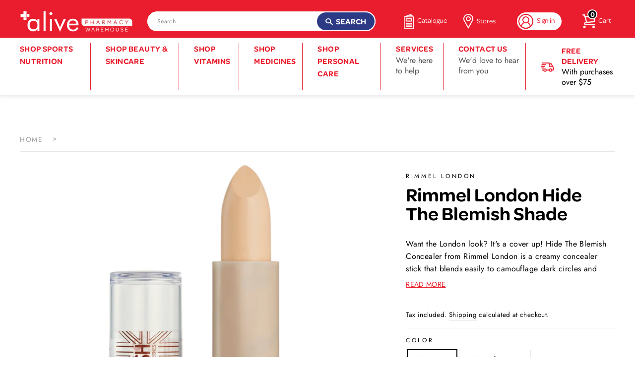

--- FILE ---
content_type: text/html; charset=utf-8
request_url: https://www.alivepharmacy.com.au/products/rimmel-london-hide-the-blemish-shade-001-ivory
body_size: 37590
content:
<!doctype html>
<html class="no-js" lang="en">
<head>
  <script>(function(w,d,t,r,u){var f,n,i;w[u]=w[u]||[],f=function(){var o={ti:"343149933", tm:"shpfy_ui", enableAutoSpaTracking: true};o.q=w[u],w[u]=new UET(o),w[u].push("pageLoad")},n=d.createElement(t),n.src=r,n.async=1,n.onload=n.onreadystatechange=function(){var s=this.readyState;s&&s!=="loaded"&&s!=="complete"||(f(),n.onload=n.onreadystatechange=null)},i=d.getElementsByTagName(t)[0],i.parentNode.insertBefore(n,i)})(window,document,"script","//bat.bing.com/bat.js","uetq");</script>
  <!-- Global site tag (gtag.js) - Google Analytics -->
<script async src="https://www.googletagmanager.com/gtag/js?id=G-KVT94YJXNQ"></script>
<script>
  window.dataLayer = window.dataLayer || [];
  function gtag(){dataLayer.push(arguments);}
  gtag('js', new Date());

  gtag('config', 'G-KVT94YJXNQ');
</script>
  
  <meta charset="utf-8">
  <meta http-equiv="X-UA-Compatible" content="IE=edge,chrome=1">
  <meta name="viewport" content="width=device-width,initial-scale=1">
  <meta name="theme-color" content="#2c3a86">
  <link rel="canonical" href="https://www.alivepharmacy.com.au/products/rimmel-london-hide-the-blemish-shade-001-ivory"><link rel="shortcut icon" href="//www.alivepharmacy.com.au/cdn/shop/files/favicon-01_32x32.png?v=1627515301" type="image/png" />
  <title>Buy Rimmel London Hide The Blemish Shade 001 Ivory
&ndash; Alive Pharmacy Warehouse
</title><meta name="description" content="Want the London look? It&#39;s a cover up! Hide The Blemish Concealer from Rimmel London is a creamy concealer stick that blends easily to camouflage dark circles and blemishes to give you flawless skin. With excellent staying power, you can count on at least 5 hours of coverage. And whether you use it to hide under eye ci"><meta property="og:site_name" content="Alive Pharmacy Warehouse">
  <meta property="og:url" content="https://www.alivepharmacy.com.au/products/rimmel-london-hide-the-blemish-shade-001-ivory">
  <meta property="og:title" content="Rimmel London Hide The Blemish Shade">
  <meta property="og:type" content="product">
  <meta property="og:description" content="Want the London look? It&#39;s a cover up! Hide The Blemish Concealer from Rimmel London is a creamy concealer stick that blends easily to camouflage dark circles and blemishes to give you flawless skin. With excellent staying power, you can count on at least 5 hours of coverage. And whether you use it to hide under eye ci"><meta property="og:image" content="http://www.alivepharmacy.com.au/cdn/shop/products/9626558496798_1200x1200.jpg?v=1617072974"><meta property="og:image" content="http://www.alivepharmacy.com.au/cdn/shop/files/9626571702302_e286a171-9f73-42d7-9a83-6a876b6f3cbe_1200x1200.jpg?v=1689826109">
  <meta property="og:image:secure_url" content="https://www.alivepharmacy.com.au/cdn/shop/products/9626558496798_1200x1200.jpg?v=1617072974"><meta property="og:image:secure_url" content="https://www.alivepharmacy.com.au/cdn/shop/files/9626571702302_e286a171-9f73-42d7-9a83-6a876b6f3cbe_1200x1200.jpg?v=1689826109">
  <meta name="twitter:site" content="@">
  <meta name="twitter:card" content="summary_large_image">
  <meta name="twitter:title" content="Rimmel London Hide The Blemish Shade">
  <meta name="twitter:description" content="Want the London look? It&#39;s a cover up! Hide The Blemish Concealer from Rimmel London is a creamy concealer stick that blends easily to camouflage dark circles and blemishes to give you flawless skin. With excellent staying power, you can count on at least 5 hours of coverage. And whether you use it to hide under eye ci">


  <style data-shopify>
  @font-face {
  font-family: "Bodoni Moda";
  font-weight: 500;
  font-style: normal;
  src: url("//www.alivepharmacy.com.au/cdn/fonts/bodoni_moda/bodonimoda_n5.36d0da1db617c453fb46e8089790ab6dc72c2356.woff2") format("woff2"),
       url("//www.alivepharmacy.com.au/cdn/fonts/bodoni_moda/bodonimoda_n5.40f612bab009769f87511096f185d9228ad3baa3.woff") format("woff");
}

  @font-face {
  font-family: Jost;
  font-weight: 400;
  font-style: normal;
  src: url("//www.alivepharmacy.com.au/cdn/fonts/jost/jost_n4.d47a1b6347ce4a4c9f437608011273009d91f2b7.woff2") format("woff2"),
       url("//www.alivepharmacy.com.au/cdn/fonts/jost/jost_n4.791c46290e672b3f85c3d1c651ef2efa3819eadd.woff") format("woff");
}


  @font-face {
  font-family: Jost;
  font-weight: 600;
  font-style: normal;
  src: url("//www.alivepharmacy.com.au/cdn/fonts/jost/jost_n6.ec1178db7a7515114a2d84e3dd680832b7af8b99.woff2") format("woff2"),
       url("//www.alivepharmacy.com.au/cdn/fonts/jost/jost_n6.b1178bb6bdd3979fef38e103a3816f6980aeaff9.woff") format("woff");
}

  @font-face {
  font-family: Jost;
  font-weight: 400;
  font-style: italic;
  src: url("//www.alivepharmacy.com.au/cdn/fonts/jost/jost_i4.b690098389649750ada222b9763d55796c5283a5.woff2") format("woff2"),
       url("//www.alivepharmacy.com.au/cdn/fonts/jost/jost_i4.fd766415a47e50b9e391ae7ec04e2ae25e7e28b0.woff") format("woff");
}

  @font-face {
  font-family: Jost;
  font-weight: 600;
  font-style: italic;
  src: url("//www.alivepharmacy.com.au/cdn/fonts/jost/jost_i6.9af7e5f39e3a108c08f24047a4276332d9d7b85e.woff2") format("woff2"),
       url("//www.alivepharmacy.com.au/cdn/fonts/jost/jost_i6.2bf310262638f998ed206777ce0b9a3b98b6fe92.woff") format("woff");
}

</style>


<link rel="stylesheet" href="https://use.typekit.net/fsq1ope.css">

  <link href="//www.alivepharmacy.com.au/cdn/shop/t/29/assets/theme.scss.css?v=181098460221739819731759259989" rel="stylesheet" type="text/css" media="all" />

  <style data-shopify>
    .collection-item__title {
      font-size: 12.8px;
    }

    @media screen and (min-width: 769px) {
      .collection-item__title {
        font-size: 16px;
      }
    }

    @media screen and (max-width: 768px) {
      .hero {
        height: 400px;
        object-fit: cover;
        padding-bottom: 290px;
      }
    }
  </style>

  <script>
    document.documentElement.className = document.documentElement.className.replace('no-js', 'js');

    window.theme = window.theme || {};
    theme.routes = {
      cart: "/cart",
      cartAdd: "/cart/add",
      cartChange: "/cart/change"
    };
    theme.strings = {
      addToCart: "Add to cart",
      soldOut: "Sold Out",
      unavailable: "Unavailable",
      stockLabel: "Only [count] items in stock!",
      willNotShipUntil: "Will not ship until [date]",
      willBeInStockAfter: "Will be in stock after [date]",
      waitingForStock: "Inventory on the way",
      savePrice: "[saved_amount]",
      cartEmpty: "Your cart is currently empty.",
      cartTermsConfirmation: "You must agree with the terms and conditions of sales to checkout"
    };
    theme.settings = {
      dynamicVariantsEnable: true,
      dynamicVariantType: "button",
      cartType: "drawer",
      moneyFormat: "${{amount}}",
      saveType: "dollar",
      recentlyViewedEnabled: false,
      predictiveSearch: true,
      predictiveSearchType: "product,article,page",
      inventoryThreshold: 10,
      quickView: true,
      themeName: 'Impulse',
      themeVersion: "3.1.0"
    };
  </script>

  <link rel="preconnect" href="https://cdn.shopify.com">
  <link rel="preconnect" href="https://monorail-edge.shopifysvc.com">
  <link rel="preconnect" href="https://use.typekit.net">
  <link rel="preconnect" href="https://use.typekit.net/fsq1ope.css">
  <link rel="preconnect" href="https://p.typekit.net">
  <link rel="preconnect" href="https://fonts.shopifycdn.com">
  <link rel="preconnect" href="https://connect.facebook.net">
  <link rel="preconnect" href="https://www.facebook.com">
  <link rel="preconnect" href="https://ajax.googleapis.com">
  <link rel="preconnect" href="https://www.googletagmanager.com">
  <link rel="preconnect" href="https://www.google-analytics.com" crossorigin="anonymous">
  <link rel="preconnect" href="https://cloudfront.net">
  <link rel="preconnect" href="https://netdna.bootstrapcdn.com">
  <link rel="preconnect" href="https://az814789.vo.msecnd.net">
  <link rel="preconnect" href="https://api.appmate.io">
  <link rel="preconnect" href="https://sc-static.net">
  <link rel="preconnect" href="https://static.klaviyo.com">
  <link rel="preconnect" href="https://fast.a.klaviyo.com">

  <!-- PS Insert -->
  <script src="//www.alivepharmacy.com.au/cdn/shop/t/29/assets/app.js?v=45190812638181538911690835128" defer></script>

  <script>window.performance && window.performance.mark && window.performance.mark('shopify.content_for_header.start');</script><meta name="google-site-verification" content="qyPhgGui0IlJ3MUNGMh_L4eTuV-tR2b7HeO7qhAe7HI">
<meta name="facebook-domain-verification" content="upsubcshdqesmbwal6jxzschrb7e7y">
<meta name="facebook-domain-verification" content="peqir9dhpdpmc4kfdt2fyja373fzkw">
<meta id="shopify-digital-wallet" name="shopify-digital-wallet" content="/42002808995/digital_wallets/dialog">
<meta name="shopify-checkout-api-token" content="c9a52fa5914ba036671287c14358fbfc">
<meta id="in-context-paypal-metadata" data-shop-id="42002808995" data-venmo-supported="false" data-environment="production" data-locale="en_US" data-paypal-v4="true" data-currency="AUD">
<link rel="alternate" type="application/json+oembed" href="https://www.alivepharmacy.com.au/products/rimmel-london-hide-the-blemish-shade-001-ivory.oembed">
<script async="async" src="/checkouts/internal/preloads.js?locale=en-AU"></script>
<link rel="preconnect" href="https://shop.app" crossorigin="anonymous">
<script async="async" src="https://shop.app/checkouts/internal/preloads.js?locale=en-AU&shop_id=42002808995" crossorigin="anonymous"></script>
<script id="shopify-features" type="application/json">{"accessToken":"c9a52fa5914ba036671287c14358fbfc","betas":["rich-media-storefront-analytics"],"domain":"www.alivepharmacy.com.au","predictiveSearch":true,"shopId":42002808995,"locale":"en"}</script>
<script>var Shopify = Shopify || {};
Shopify.shop = "alive-pharmacy.myshopify.com";
Shopify.locale = "en";
Shopify.currency = {"active":"AUD","rate":"1.0"};
Shopify.country = "AU";
Shopify.theme = {"name":"Production","id":117055094947,"schema_name":"Impulse","schema_version":"3.1.0","theme_store_id":null,"role":"main"};
Shopify.theme.handle = "null";
Shopify.theme.style = {"id":null,"handle":null};
Shopify.cdnHost = "www.alivepharmacy.com.au/cdn";
Shopify.routes = Shopify.routes || {};
Shopify.routes.root = "/";</script>
<script type="module">!function(o){(o.Shopify=o.Shopify||{}).modules=!0}(window);</script>
<script>!function(o){function n(){var o=[];function n(){o.push(Array.prototype.slice.apply(arguments))}return n.q=o,n}var t=o.Shopify=o.Shopify||{};t.loadFeatures=n(),t.autoloadFeatures=n()}(window);</script>
<script>
  window.ShopifyPay = window.ShopifyPay || {};
  window.ShopifyPay.apiHost = "shop.app\/pay";
  window.ShopifyPay.redirectState = null;
</script>
<script id="shop-js-analytics" type="application/json">{"pageType":"product"}</script>
<script defer="defer" async type="module" src="//www.alivepharmacy.com.au/cdn/shopifycloud/shop-js/modules/v2/client.init-shop-cart-sync_D0dqhulL.en.esm.js"></script>
<script defer="defer" async type="module" src="//www.alivepharmacy.com.au/cdn/shopifycloud/shop-js/modules/v2/chunk.common_CpVO7qML.esm.js"></script>
<script type="module">
  await import("//www.alivepharmacy.com.au/cdn/shopifycloud/shop-js/modules/v2/client.init-shop-cart-sync_D0dqhulL.en.esm.js");
await import("//www.alivepharmacy.com.au/cdn/shopifycloud/shop-js/modules/v2/chunk.common_CpVO7qML.esm.js");

  window.Shopify.SignInWithShop?.initShopCartSync?.({"fedCMEnabled":true,"windoidEnabled":true});

</script>
<script>
  window.Shopify = window.Shopify || {};
  if (!window.Shopify.featureAssets) window.Shopify.featureAssets = {};
  window.Shopify.featureAssets['shop-js'] = {"shop-cart-sync":["modules/v2/client.shop-cart-sync_D9bwt38V.en.esm.js","modules/v2/chunk.common_CpVO7qML.esm.js"],"init-fed-cm":["modules/v2/client.init-fed-cm_BJ8NPuHe.en.esm.js","modules/v2/chunk.common_CpVO7qML.esm.js"],"init-shop-email-lookup-coordinator":["modules/v2/client.init-shop-email-lookup-coordinator_pVrP2-kG.en.esm.js","modules/v2/chunk.common_CpVO7qML.esm.js"],"shop-cash-offers":["modules/v2/client.shop-cash-offers_CNh7FWN-.en.esm.js","modules/v2/chunk.common_CpVO7qML.esm.js","modules/v2/chunk.modal_DKF6x0Jh.esm.js"],"init-shop-cart-sync":["modules/v2/client.init-shop-cart-sync_D0dqhulL.en.esm.js","modules/v2/chunk.common_CpVO7qML.esm.js"],"init-windoid":["modules/v2/client.init-windoid_DaoAelzT.en.esm.js","modules/v2/chunk.common_CpVO7qML.esm.js"],"shop-toast-manager":["modules/v2/client.shop-toast-manager_1DND8Tac.en.esm.js","modules/v2/chunk.common_CpVO7qML.esm.js"],"pay-button":["modules/v2/client.pay-button_CFeQi1r6.en.esm.js","modules/v2/chunk.common_CpVO7qML.esm.js"],"shop-button":["modules/v2/client.shop-button_Ca94MDdQ.en.esm.js","modules/v2/chunk.common_CpVO7qML.esm.js"],"shop-login-button":["modules/v2/client.shop-login-button_DPYNfp1Z.en.esm.js","modules/v2/chunk.common_CpVO7qML.esm.js","modules/v2/chunk.modal_DKF6x0Jh.esm.js"],"avatar":["modules/v2/client.avatar_BTnouDA3.en.esm.js"],"shop-follow-button":["modules/v2/client.shop-follow-button_BMKh4nJE.en.esm.js","modules/v2/chunk.common_CpVO7qML.esm.js","modules/v2/chunk.modal_DKF6x0Jh.esm.js"],"init-customer-accounts-sign-up":["modules/v2/client.init-customer-accounts-sign-up_CJXi5kRN.en.esm.js","modules/v2/client.shop-login-button_DPYNfp1Z.en.esm.js","modules/v2/chunk.common_CpVO7qML.esm.js","modules/v2/chunk.modal_DKF6x0Jh.esm.js"],"init-shop-for-new-customer-accounts":["modules/v2/client.init-shop-for-new-customer-accounts_BoBxkgWu.en.esm.js","modules/v2/client.shop-login-button_DPYNfp1Z.en.esm.js","modules/v2/chunk.common_CpVO7qML.esm.js","modules/v2/chunk.modal_DKF6x0Jh.esm.js"],"init-customer-accounts":["modules/v2/client.init-customer-accounts_DCuDTzpR.en.esm.js","modules/v2/client.shop-login-button_DPYNfp1Z.en.esm.js","modules/v2/chunk.common_CpVO7qML.esm.js","modules/v2/chunk.modal_DKF6x0Jh.esm.js"],"checkout-modal":["modules/v2/client.checkout-modal_U_3e4VxF.en.esm.js","modules/v2/chunk.common_CpVO7qML.esm.js","modules/v2/chunk.modal_DKF6x0Jh.esm.js"],"lead-capture":["modules/v2/client.lead-capture_DEgn0Z8u.en.esm.js","modules/v2/chunk.common_CpVO7qML.esm.js","modules/v2/chunk.modal_DKF6x0Jh.esm.js"],"shop-login":["modules/v2/client.shop-login_CoM5QKZ_.en.esm.js","modules/v2/chunk.common_CpVO7qML.esm.js","modules/v2/chunk.modal_DKF6x0Jh.esm.js"],"payment-terms":["modules/v2/client.payment-terms_BmrqWn8r.en.esm.js","modules/v2/chunk.common_CpVO7qML.esm.js","modules/v2/chunk.modal_DKF6x0Jh.esm.js"]};
</script>
<script>(function() {
  var isLoaded = false;
  function asyncLoad() {
    if (isLoaded) return;
    isLoaded = true;
    var urls = ["https:\/\/d3hw6dc1ow8pp2.cloudfront.net\/reviewsWidget.min.js?shop=alive-pharmacy.myshopify.com","https:\/\/cdn.shopify.com\/s\/files\/1\/0420\/0280\/8995\/t\/29\/assets\/zendesk-embeddable.js?v=1643777628\u0026shop=alive-pharmacy.myshopify.com","https:\/\/r3-t.trackedlink.net\/_dmspt.js?shop=alive-pharmacy.myshopify.com"];
    for (var i = 0; i < urls.length; i++) {
      var s = document.createElement('script');
      s.type = 'text/javascript';
      s.async = true;
      s.src = urls[i];
      var x = document.getElementsByTagName('script')[0];
      x.parentNode.insertBefore(s, x);
    }
  };
  if(window.attachEvent) {
    window.attachEvent('onload', asyncLoad);
  } else {
    window.addEventListener('load', asyncLoad, false);
  }
})();</script>
<script id="__st">var __st={"a":42002808995,"offset":36000,"reqid":"f31d590e-bacb-480c-a1ad-e322d854fc13-1764920541","pageurl":"www.alivepharmacy.com.au\/products\/rimmel-london-hide-the-blemish-shade-001-ivory","u":"09aa7e1706d9","p":"product","rtyp":"product","rid":5655625498787};</script>
<script>window.ShopifyPaypalV4VisibilityTracking = true;</script>
<script id="captcha-bootstrap">!function(){'use strict';const t='contact',e='account',n='new_comment',o=[[t,t],['blogs',n],['comments',n],[t,'customer']],c=[[e,'customer_login'],[e,'guest_login'],[e,'recover_customer_password'],[e,'create_customer']],r=t=>t.map((([t,e])=>`form[action*='/${t}']:not([data-nocaptcha='true']) input[name='form_type'][value='${e}']`)).join(','),a=t=>()=>t?[...document.querySelectorAll(t)].map((t=>t.form)):[];function s(){const t=[...o],e=r(t);return a(e)}const i='password',u='form_key',d=['recaptcha-v3-token','g-recaptcha-response','h-captcha-response',i],f=()=>{try{return window.sessionStorage}catch{return}},m='__shopify_v',_=t=>t.elements[u];function p(t,e,n=!1){try{const o=window.sessionStorage,c=JSON.parse(o.getItem(e)),{data:r}=function(t){const{data:e,action:n}=t;return t[m]||n?{data:e,action:n}:{data:t,action:n}}(c);for(const[e,n]of Object.entries(r))t.elements[e]&&(t.elements[e].value=n);n&&o.removeItem(e)}catch(o){console.error('form repopulation failed',{error:o})}}const l='form_type',E='cptcha';function T(t){t.dataset[E]=!0}const w=window,h=w.document,L='Shopify',v='ce_forms',y='captcha';let A=!1;((t,e)=>{const n=(g='f06e6c50-85a8-45c8-87d0-21a2b65856fe',I='https://cdn.shopify.com/shopifycloud/storefront-forms-hcaptcha/ce_storefront_forms_captcha_hcaptcha.v1.5.2.iife.js',D={infoText:'Protected by hCaptcha',privacyText:'Privacy',termsText:'Terms'},(t,e,n)=>{const o=w[L][v],c=o.bindForm;if(c)return c(t,g,e,D).then(n);var r;o.q.push([[t,g,e,D],n]),r=I,A||(h.body.append(Object.assign(h.createElement('script'),{id:'captcha-provider',async:!0,src:r})),A=!0)});var g,I,D;w[L]=w[L]||{},w[L][v]=w[L][v]||{},w[L][v].q=[],w[L][y]=w[L][y]||{},w[L][y].protect=function(t,e){n(t,void 0,e),T(t)},Object.freeze(w[L][y]),function(t,e,n,w,h,L){const[v,y,A,g]=function(t,e,n){const i=e?o:[],u=t?c:[],d=[...i,...u],f=r(d),m=r(i),_=r(d.filter((([t,e])=>n.includes(e))));return[a(f),a(m),a(_),s()]}(w,h,L),I=t=>{const e=t.target;return e instanceof HTMLFormElement?e:e&&e.form},D=t=>v().includes(t);t.addEventListener('submit',(t=>{const e=I(t);if(!e)return;const n=D(e)&&!e.dataset.hcaptchaBound&&!e.dataset.recaptchaBound,o=_(e),c=g().includes(e)&&(!o||!o.value);(n||c)&&t.preventDefault(),c&&!n&&(function(t){try{if(!f())return;!function(t){const e=f();if(!e)return;const n=_(t);if(!n)return;const o=n.value;o&&e.removeItem(o)}(t);const e=Array.from(Array(32),(()=>Math.random().toString(36)[2])).join('');!function(t,e){_(t)||t.append(Object.assign(document.createElement('input'),{type:'hidden',name:u})),t.elements[u].value=e}(t,e),function(t,e){const n=f();if(!n)return;const o=[...t.querySelectorAll(`input[type='${i}']`)].map((({name:t})=>t)),c=[...d,...o],r={};for(const[a,s]of new FormData(t).entries())c.includes(a)||(r[a]=s);n.setItem(e,JSON.stringify({[m]:1,action:t.action,data:r}))}(t,e)}catch(e){console.error('failed to persist form',e)}}(e),e.submit())}));const S=(t,e)=>{t&&!t.dataset[E]&&(n(t,e.some((e=>e===t))),T(t))};for(const o of['focusin','change'])t.addEventListener(o,(t=>{const e=I(t);D(e)&&S(e,y())}));const B=e.get('form_key'),M=e.get(l),P=B&&M;t.addEventListener('DOMContentLoaded',(()=>{const t=y();if(P)for(const e of t)e.elements[l].value===M&&p(e,B);[...new Set([...A(),...v().filter((t=>'true'===t.dataset.shopifyCaptcha))])].forEach((e=>S(e,t)))}))}(h,new URLSearchParams(w.location.search),n,t,e,['guest_login'])})(!0,!0)}();</script>
<script integrity="sha256-52AcMU7V7pcBOXWImdc/TAGTFKeNjmkeM1Pvks/DTgc=" data-source-attribution="shopify.loadfeatures" defer="defer" src="//www.alivepharmacy.com.au/cdn/shopifycloud/storefront/assets/storefront/load_feature-81c60534.js" crossorigin="anonymous"></script>
<script crossorigin="anonymous" defer="defer" src="//www.alivepharmacy.com.au/cdn/shopifycloud/storefront/assets/shopify_pay/storefront-65b4c6d7.js?v=20250812"></script>
<script data-source-attribution="shopify.dynamic_checkout.dynamic.init">var Shopify=Shopify||{};Shopify.PaymentButton=Shopify.PaymentButton||{isStorefrontPortableWallets:!0,init:function(){window.Shopify.PaymentButton.init=function(){};var t=document.createElement("script");t.src="https://www.alivepharmacy.com.au/cdn/shopifycloud/portable-wallets/latest/portable-wallets.en.js",t.type="module",document.head.appendChild(t)}};
</script>
<script data-source-attribution="shopify.dynamic_checkout.buyer_consent">
  function portableWalletsHideBuyerConsent(e){var t=document.getElementById("shopify-buyer-consent"),n=document.getElementById("shopify-subscription-policy-button");t&&n&&(t.classList.add("hidden"),t.setAttribute("aria-hidden","true"),n.removeEventListener("click",e))}function portableWalletsShowBuyerConsent(e){var t=document.getElementById("shopify-buyer-consent"),n=document.getElementById("shopify-subscription-policy-button");t&&n&&(t.classList.remove("hidden"),t.removeAttribute("aria-hidden"),n.addEventListener("click",e))}window.Shopify?.PaymentButton&&(window.Shopify.PaymentButton.hideBuyerConsent=portableWalletsHideBuyerConsent,window.Shopify.PaymentButton.showBuyerConsent=portableWalletsShowBuyerConsent);
</script>
<script>
  function portableWalletsCleanup(e){e&&e.src&&console.error("Failed to load portable wallets script "+e.src);var t=document.querySelectorAll("shopify-accelerated-checkout .shopify-payment-button__skeleton, shopify-accelerated-checkout-cart .wallet-cart-button__skeleton"),e=document.getElementById("shopify-buyer-consent");for(let e=0;e<t.length;e++)t[e].remove();e&&e.remove()}function portableWalletsNotLoadedAsModule(e){e instanceof ErrorEvent&&"string"==typeof e.message&&e.message.includes("import.meta")&&"string"==typeof e.filename&&e.filename.includes("portable-wallets")&&(window.removeEventListener("error",portableWalletsNotLoadedAsModule),window.Shopify.PaymentButton.failedToLoad=e,"loading"===document.readyState?document.addEventListener("DOMContentLoaded",window.Shopify.PaymentButton.init):window.Shopify.PaymentButton.init())}window.addEventListener("error",portableWalletsNotLoadedAsModule);
</script>

<script type="module" src="https://www.alivepharmacy.com.au/cdn/shopifycloud/portable-wallets/latest/portable-wallets.en.js" onError="portableWalletsCleanup(this)" crossorigin="anonymous"></script>
<script nomodule>
  document.addEventListener("DOMContentLoaded", portableWalletsCleanup);
</script>

<link id="shopify-accelerated-checkout-styles" rel="stylesheet" media="screen" href="https://www.alivepharmacy.com.au/cdn/shopifycloud/portable-wallets/latest/accelerated-checkout-backwards-compat.css" crossorigin="anonymous">
<style id="shopify-accelerated-checkout-cart">
        #shopify-buyer-consent {
  margin-top: 1em;
  display: inline-block;
  width: 100%;
}

#shopify-buyer-consent.hidden {
  display: none;
}

#shopify-subscription-policy-button {
  background: none;
  border: none;
  padding: 0;
  text-decoration: underline;
  font-size: inherit;
  cursor: pointer;
}

#shopify-subscription-policy-button::before {
  box-shadow: none;
}

      </style>

<script>window.performance && window.performance.mark && window.performance.mark('shopify.content_for_header.end');</script>

  <script src="//www.alivepharmacy.com.au/cdn/shop/t/29/assets/vendor-scripts-v6.js" defer="defer"></script>

  

  <script src="//www.alivepharmacy.com.au/cdn/shop/t/29/assets/theme.js?v=88661327511069571361684806669" defer="defer"></script>
    <link href="https://d3hw6dc1ow8pp2.cloudfront.net/styles/main.min.css" rel="stylesheet" type="text/css">
<style type="text/css">
.okeReviews .okeReviews-reviewsWidget-header-controls-writeReview {
        display: inline-block;
    }
    .okeReviews .okeReviews-reviewsWidget.is-okeReviews-empty {
        display: block;
    }
</style>
<script type="application/json" id="oke-reviews-settings">
{"analyticsSettings":{"provider":"none"},"disableInitialReviewsFetchOnProducts":false,"initialReviewDisplayCount":5,"locale":"en","omitMicrodata":true,"reviewSortOrder":"date","subscriberId":"37e1116e-d9f7-4703-acd7-1cf61db29107","recorderPlus":true,"recorderQandaPlus":true}
</script>

    <link rel="stylesheet" type="text/css" href="https://dov7r31oq5dkj.cloudfront.net/37e1116e-d9f7-4703-acd7-1cf61db29107/widget-style-customisations.css?v=a435fe00-acf1-486c-bb2f-b9fb513dc173">
  

  
    <style data-id="bc-sf-filter-style" type="text/css">
      #bc-sf-filter-options-wrapper .bc-sf-filter-option-block .bc-sf-filter-block-title h3,
      #bc-sf-filter-tree-h .bc-sf-filter-option-block .bc-sf-filter-block-title a {}
    
     .bc-sf-filter-option-block .bc-sf-filter-block-title h3>span:before {}
      .bc-sf-filter-option-block .bc-sf-filter-block-title h3>span.up:before {}
    
      #bc-sf-filter-options-wrapper .bc-sf-filter-option-block .bc-sf-filter-block-content ul li a,
      #bc-sf-filter-tree-h .bc-sf-filter-option-block .bc-sf-filter-block-content ul li a,
      .bc-sf-filter-option-block-sub_category .bc-sf-filter-block-content ul li h3 a,
      .bc-sf-filter-selection-wrapper .bc-sf-filter-selected-items .selected-item>a,
      .bc-sf-filter-selection-wrapper .bc-sf-filter-block-title h3,
      .bc-sf-filter-clear, 
      .bc-sf-filter-clear-all{}
    
      .bc-sf-filter-option-block-sub_category .bc-sf-filter-option-single-list li span.sub-icon:before {}
      .bc-sf-filter-option-block-sub_category .bc-sf-filter-option-single-list li span.sub-icon.sub-up:before {}

      #bc-sf-filter-tree-mobile button {}
    </style><link href="//www.alivepharmacy.com.au/cdn/shop/t/29/assets/bc-sf-filter.scss.css?v=117449407731015895861696286924" rel="stylesheet" type="text/css" media="all" />
  

  <!-- DotDigital Tracking Code for https://www.alivepharmacy.com.au/ -->
<script>
    (function(w,d,u,t,o,c){w['dmtrackingobjectname']=o;c=d.createElement(t);c.async=1;c.src=u;t=d.getElementsByTagName
                (t)[0];t.parentNode.insertBefore(c,t);w[o]=w[o]||function(){(w[o].q=w[o].q||[]).push(arguments);};
                })(window, document, '//static.trackedweb.net/js/_dmptv4.js', 'script', 'dmPt');
                window.dmPt('create', 'DM-0307343044-03', 'alivepharmacy.com.au');
              window.dmPt('track');
</script>

  
  	<script type="text/javascript">
    (function(c,l,a,r,i,t,y){
        c[a]=c[a]||function(){(c[a].q=c[a].q||[]).push(arguments)};
        t=l.createElement(r);t.async=1;t.src="https://www.clarity.ms/tag/"+i;
        y=l.getElementsByTagName(r)[0];y.parentNode.insertBefore(t,y);
    })(window, document, "clarity", "script", "9jcfpfwhtl");
	</script>
  
<!-- BEGIN app block: shopify://apps/minmaxify-order-limits/blocks/app-embed-block/3acfba32-89f3-4377-ae20-cbb9abc48475 --><script type="text/javascript" src="https://limits.minmaxify.com/alive-pharmacy.myshopify.com?v=123&r=20241008020219"></script>

<!-- END app block --><link href="https://monorail-edge.shopifysvc.com" rel="dns-prefetch">
<script>(function(){if ("sendBeacon" in navigator && "performance" in window) {try {var session_token_from_headers = performance.getEntriesByType('navigation')[0].serverTiming.find(x => x.name == '_s').description;} catch {var session_token_from_headers = undefined;}var session_cookie_matches = document.cookie.match(/_shopify_s=([^;]*)/);var session_token_from_cookie = session_cookie_matches && session_cookie_matches.length === 2 ? session_cookie_matches[1] : "";var session_token = session_token_from_headers || session_token_from_cookie || "";function handle_abandonment_event(e) {var entries = performance.getEntries().filter(function(entry) {return /monorail-edge.shopifysvc.com/.test(entry.name);});if (!window.abandonment_tracked && entries.length === 0) {window.abandonment_tracked = true;var currentMs = Date.now();var navigation_start = performance.timing.navigationStart;var payload = {shop_id: 42002808995,url: window.location.href,navigation_start,duration: currentMs - navigation_start,session_token,page_type: "product"};window.navigator.sendBeacon("https://monorail-edge.shopifysvc.com/v1/produce", JSON.stringify({schema_id: "online_store_buyer_site_abandonment/1.1",payload: payload,metadata: {event_created_at_ms: currentMs,event_sent_at_ms: currentMs}}));}}window.addEventListener('pagehide', handle_abandonment_event);}}());</script>
<script id="web-pixels-manager-setup">(function e(e,d,r,n,o){if(void 0===o&&(o={}),!Boolean(null===(a=null===(i=window.Shopify)||void 0===i?void 0:i.analytics)||void 0===a?void 0:a.replayQueue)){var i,a;window.Shopify=window.Shopify||{};var t=window.Shopify;t.analytics=t.analytics||{};var s=t.analytics;s.replayQueue=[],s.publish=function(e,d,r){return s.replayQueue.push([e,d,r]),!0};try{self.performance.mark("wpm:start")}catch(e){}var l=function(){var e={modern:/Edge?\/(1{2}[4-9]|1[2-9]\d|[2-9]\d{2}|\d{4,})\.\d+(\.\d+|)|Firefox\/(1{2}[4-9]|1[2-9]\d|[2-9]\d{2}|\d{4,})\.\d+(\.\d+|)|Chrom(ium|e)\/(9{2}|\d{3,})\.\d+(\.\d+|)|(Maci|X1{2}).+ Version\/(15\.\d+|(1[6-9]|[2-9]\d|\d{3,})\.\d+)([,.]\d+|)( \(\w+\)|)( Mobile\/\w+|) Safari\/|Chrome.+OPR\/(9{2}|\d{3,})\.\d+\.\d+|(CPU[ +]OS|iPhone[ +]OS|CPU[ +]iPhone|CPU IPhone OS|CPU iPad OS)[ +]+(15[._]\d+|(1[6-9]|[2-9]\d|\d{3,})[._]\d+)([._]\d+|)|Android:?[ /-](13[3-9]|1[4-9]\d|[2-9]\d{2}|\d{4,})(\.\d+|)(\.\d+|)|Android.+Firefox\/(13[5-9]|1[4-9]\d|[2-9]\d{2}|\d{4,})\.\d+(\.\d+|)|Android.+Chrom(ium|e)\/(13[3-9]|1[4-9]\d|[2-9]\d{2}|\d{4,})\.\d+(\.\d+|)|SamsungBrowser\/([2-9]\d|\d{3,})\.\d+/,legacy:/Edge?\/(1[6-9]|[2-9]\d|\d{3,})\.\d+(\.\d+|)|Firefox\/(5[4-9]|[6-9]\d|\d{3,})\.\d+(\.\d+|)|Chrom(ium|e)\/(5[1-9]|[6-9]\d|\d{3,})\.\d+(\.\d+|)([\d.]+$|.*Safari\/(?![\d.]+ Edge\/[\d.]+$))|(Maci|X1{2}).+ Version\/(10\.\d+|(1[1-9]|[2-9]\d|\d{3,})\.\d+)([,.]\d+|)( \(\w+\)|)( Mobile\/\w+|) Safari\/|Chrome.+OPR\/(3[89]|[4-9]\d|\d{3,})\.\d+\.\d+|(CPU[ +]OS|iPhone[ +]OS|CPU[ +]iPhone|CPU IPhone OS|CPU iPad OS)[ +]+(10[._]\d+|(1[1-9]|[2-9]\d|\d{3,})[._]\d+)([._]\d+|)|Android:?[ /-](13[3-9]|1[4-9]\d|[2-9]\d{2}|\d{4,})(\.\d+|)(\.\d+|)|Mobile Safari.+OPR\/([89]\d|\d{3,})\.\d+\.\d+|Android.+Firefox\/(13[5-9]|1[4-9]\d|[2-9]\d{2}|\d{4,})\.\d+(\.\d+|)|Android.+Chrom(ium|e)\/(13[3-9]|1[4-9]\d|[2-9]\d{2}|\d{4,})\.\d+(\.\d+|)|Android.+(UC? ?Browser|UCWEB|U3)[ /]?(15\.([5-9]|\d{2,})|(1[6-9]|[2-9]\d|\d{3,})\.\d+)\.\d+|SamsungBrowser\/(5\.\d+|([6-9]|\d{2,})\.\d+)|Android.+MQ{2}Browser\/(14(\.(9|\d{2,})|)|(1[5-9]|[2-9]\d|\d{3,})(\.\d+|))(\.\d+|)|K[Aa][Ii]OS\/(3\.\d+|([4-9]|\d{2,})\.\d+)(\.\d+|)/},d=e.modern,r=e.legacy,n=navigator.userAgent;return n.match(d)?"modern":n.match(r)?"legacy":"unknown"}(),u="modern"===l?"modern":"legacy",c=(null!=n?n:{modern:"",legacy:""})[u],f=function(e){return[e.baseUrl,"/wpm","/b",e.hashVersion,"modern"===e.buildTarget?"m":"l",".js"].join("")}({baseUrl:d,hashVersion:r,buildTarget:u}),m=function(e){var d=e.version,r=e.bundleTarget,n=e.surface,o=e.pageUrl,i=e.monorailEndpoint;return{emit:function(e){var a=e.status,t=e.errorMsg,s=(new Date).getTime(),l=JSON.stringify({metadata:{event_sent_at_ms:s},events:[{schema_id:"web_pixels_manager_load/3.1",payload:{version:d,bundle_target:r,page_url:o,status:a,surface:n,error_msg:t},metadata:{event_created_at_ms:s}}]});if(!i)return console&&console.warn&&console.warn("[Web Pixels Manager] No Monorail endpoint provided, skipping logging."),!1;try{return self.navigator.sendBeacon.bind(self.navigator)(i,l)}catch(e){}var u=new XMLHttpRequest;try{return u.open("POST",i,!0),u.setRequestHeader("Content-Type","text/plain"),u.send(l),!0}catch(e){return console&&console.warn&&console.warn("[Web Pixels Manager] Got an unhandled error while logging to Monorail."),!1}}}}({version:r,bundleTarget:l,surface:e.surface,pageUrl:self.location.href,monorailEndpoint:e.monorailEndpoint});try{o.browserTarget=l,function(e){var d=e.src,r=e.async,n=void 0===r||r,o=e.onload,i=e.onerror,a=e.sri,t=e.scriptDataAttributes,s=void 0===t?{}:t,l=document.createElement("script"),u=document.querySelector("head"),c=document.querySelector("body");if(l.async=n,l.src=d,a&&(l.integrity=a,l.crossOrigin="anonymous"),s)for(var f in s)if(Object.prototype.hasOwnProperty.call(s,f))try{l.dataset[f]=s[f]}catch(e){}if(o&&l.addEventListener("load",o),i&&l.addEventListener("error",i),u)u.appendChild(l);else{if(!c)throw new Error("Did not find a head or body element to append the script");c.appendChild(l)}}({src:f,async:!0,onload:function(){if(!function(){var e,d;return Boolean(null===(d=null===(e=window.Shopify)||void 0===e?void 0:e.analytics)||void 0===d?void 0:d.initialized)}()){var d=window.webPixelsManager.init(e)||void 0;if(d){var r=window.Shopify.analytics;r.replayQueue.forEach((function(e){var r=e[0],n=e[1],o=e[2];d.publishCustomEvent(r,n,o)})),r.replayQueue=[],r.publish=d.publishCustomEvent,r.visitor=d.visitor,r.initialized=!0}}},onerror:function(){return m.emit({status:"failed",errorMsg:"".concat(f," has failed to load")})},sri:function(e){var d=/^sha384-[A-Za-z0-9+/=]+$/;return"string"==typeof e&&d.test(e)}(c)?c:"",scriptDataAttributes:o}),m.emit({status:"loading"})}catch(e){m.emit({status:"failed",errorMsg:(null==e?void 0:e.message)||"Unknown error"})}}})({shopId: 42002808995,storefrontBaseUrl: "https://www.alivepharmacy.com.au",extensionsBaseUrl: "https://extensions.shopifycdn.com/cdn/shopifycloud/web-pixels-manager",monorailEndpoint: "https://monorail-edge.shopifysvc.com/unstable/produce_batch",surface: "storefront-renderer",enabledBetaFlags: ["2dca8a86"],webPixelsConfigList: [{"id":"417333502","configuration":"{\"config\":\"{\\\"pixel_id\\\":\\\"G-KVT94YJXNQ\\\",\\\"target_country\\\":\\\"AU\\\",\\\"gtag_events\\\":[{\\\"type\\\":\\\"search\\\",\\\"action_label\\\":[\\\"G-KVT94YJXNQ\\\",\\\"AW-600539675\\\/bBCACIv6u_YBEJuErp4C\\\"]},{\\\"type\\\":\\\"begin_checkout\\\",\\\"action_label\\\":[\\\"G-KVT94YJXNQ\\\",\\\"AW-600539675\\\/QeAXCIj6u_YBEJuErp4C\\\"]},{\\\"type\\\":\\\"view_item\\\",\\\"action_label\\\":[\\\"G-KVT94YJXNQ\\\",\\\"AW-600539675\\\/XV9gCIL6u_YBEJuErp4C\\\",\\\"MC-NBDFRLVDRY\\\"]},{\\\"type\\\":\\\"purchase\\\",\\\"action_label\\\":[\\\"G-KVT94YJXNQ\\\",\\\"AW-600539675\\\/mLkNCP_5u_YBEJuErp4C\\\",\\\"MC-NBDFRLVDRY\\\"]},{\\\"type\\\":\\\"page_view\\\",\\\"action_label\\\":[\\\"G-KVT94YJXNQ\\\",\\\"AW-600539675\\\/oObVCPz5u_YBEJuErp4C\\\",\\\"MC-NBDFRLVDRY\\\"]},{\\\"type\\\":\\\"add_payment_info\\\",\\\"action_label\\\":[\\\"G-KVT94YJXNQ\\\",\\\"AW-600539675\\\/51S1CI76u_YBEJuErp4C\\\"]},{\\\"type\\\":\\\"add_to_cart\\\",\\\"action_label\\\":[\\\"G-KVT94YJXNQ\\\",\\\"AW-600539675\\\/hid0CIX6u_YBEJuErp4C\\\"]}],\\\"enable_monitoring_mode\\\":false}\"}","eventPayloadVersion":"v1","runtimeContext":"OPEN","scriptVersion":"b2a88bafab3e21179ed38636efcd8a93","type":"APP","apiClientId":1780363,"privacyPurposes":[],"dataSharingAdjustments":{"protectedCustomerApprovalScopes":["read_customer_address","read_customer_email","read_customer_name","read_customer_personal_data","read_customer_phone"]}},{"id":"125599998","configuration":"{\"pixel_id\":\"743272736264823\",\"pixel_type\":\"facebook_pixel\",\"metaapp_system_user_token\":\"-\"}","eventPayloadVersion":"v1","runtimeContext":"OPEN","scriptVersion":"ca16bc87fe92b6042fbaa3acc2fbdaa6","type":"APP","apiClientId":2329312,"privacyPurposes":["ANALYTICS","MARKETING","SALE_OF_DATA"],"dataSharingAdjustments":{"protectedCustomerApprovalScopes":["read_customer_address","read_customer_email","read_customer_name","read_customer_personal_data","read_customer_phone"]}},{"id":"shopify-app-pixel","configuration":"{}","eventPayloadVersion":"v1","runtimeContext":"STRICT","scriptVersion":"0450","apiClientId":"shopify-pixel","type":"APP","privacyPurposes":["ANALYTICS","MARKETING"]},{"id":"shopify-custom-pixel","eventPayloadVersion":"v1","runtimeContext":"LAX","scriptVersion":"0450","apiClientId":"shopify-pixel","type":"CUSTOM","privacyPurposes":["ANALYTICS","MARKETING"]}],isMerchantRequest: false,initData: {"shop":{"name":"Alive Pharmacy Warehouse","paymentSettings":{"currencyCode":"AUD"},"myshopifyDomain":"alive-pharmacy.myshopify.com","countryCode":"AU","storefrontUrl":"https:\/\/www.alivepharmacy.com.au"},"customer":null,"cart":null,"checkout":null,"productVariants":[{"price":{"amount":10.5,"currencyCode":"AUD"},"product":{"title":"Rimmel London Hide The Blemish Shade","vendor":"Rimmel London","id":"5655625498787","untranslatedTitle":"Rimmel London Hide The Blemish Shade","url":"\/products\/rimmel-london-hide-the-blemish-shade-001-ivory","type":"Concealer"},"id":"44124980904190","image":{"src":"\/\/www.alivepharmacy.com.au\/cdn\/shop\/products\/9626558496798.jpg?v=1617072974"},"sku":"318353","title":"001 Ivory","untranslatedTitle":"001 Ivory"},{"price":{"amount":10.5,"currencyCode":"AUD"},"product":{"title":"Rimmel London Hide The Blemish Shade","vendor":"Rimmel London","id":"5655625498787","untranslatedTitle":"Rimmel London Hide The Blemish Shade","url":"\/products\/rimmel-london-hide-the-blemish-shade-001-ivory","type":"Concealer"},"id":"44124980936958","image":{"src":"\/\/www.alivepharmacy.com.au\/cdn\/shop\/files\/9626571702302_e286a171-9f73-42d7-9a83-6a876b6f3cbe.jpg?v=1689826109"},"sku":"302294","title":"103 Soft Honey","untranslatedTitle":"103 Soft Honey"}],"purchasingCompany":null},},"https://www.alivepharmacy.com.au/cdn","ae1676cfwd2530674p4253c800m34e853cb",{"modern":"","legacy":""},{"shopId":"42002808995","storefrontBaseUrl":"https:\/\/www.alivepharmacy.com.au","extensionBaseUrl":"https:\/\/extensions.shopifycdn.com\/cdn\/shopifycloud\/web-pixels-manager","surface":"storefront-renderer","enabledBetaFlags":"[\"2dca8a86\"]","isMerchantRequest":"false","hashVersion":"ae1676cfwd2530674p4253c800m34e853cb","publish":"custom","events":"[[\"page_viewed\",{}],[\"product_viewed\",{\"productVariant\":{\"price\":{\"amount\":10.5,\"currencyCode\":\"AUD\"},\"product\":{\"title\":\"Rimmel London Hide The Blemish Shade\",\"vendor\":\"Rimmel London\",\"id\":\"5655625498787\",\"untranslatedTitle\":\"Rimmel London Hide The Blemish Shade\",\"url\":\"\/products\/rimmel-london-hide-the-blemish-shade-001-ivory\",\"type\":\"Concealer\"},\"id\":\"44124980904190\",\"image\":{\"src\":\"\/\/www.alivepharmacy.com.au\/cdn\/shop\/products\/9626558496798.jpg?v=1617072974\"},\"sku\":\"318353\",\"title\":\"001 Ivory\",\"untranslatedTitle\":\"001 Ivory\"}}]]"});</script><script>
  window.ShopifyAnalytics = window.ShopifyAnalytics || {};
  window.ShopifyAnalytics.meta = window.ShopifyAnalytics.meta || {};
  window.ShopifyAnalytics.meta.currency = 'AUD';
  var meta = {"product":{"id":5655625498787,"gid":"gid:\/\/shopify\/Product\/5655625498787","vendor":"Rimmel London","type":"Concealer","variants":[{"id":44124980904190,"price":1050,"name":"Rimmel London Hide The Blemish Shade - 001 Ivory","public_title":"001 Ivory","sku":"318353"},{"id":44124980936958,"price":1050,"name":"Rimmel London Hide The Blemish Shade - 103 Soft Honey","public_title":"103 Soft Honey","sku":"302294"}],"remote":false},"page":{"pageType":"product","resourceType":"product","resourceId":5655625498787}};
  for (var attr in meta) {
    window.ShopifyAnalytics.meta[attr] = meta[attr];
  }
</script>
<script class="analytics">
  (function () {
    var customDocumentWrite = function(content) {
      var jquery = null;

      if (window.jQuery) {
        jquery = window.jQuery;
      } else if (window.Checkout && window.Checkout.$) {
        jquery = window.Checkout.$;
      }

      if (jquery) {
        jquery('body').append(content);
      }
    };

    var hasLoggedConversion = function(token) {
      if (token) {
        return document.cookie.indexOf('loggedConversion=' + token) !== -1;
      }
      return false;
    }

    var setCookieIfConversion = function(token) {
      if (token) {
        var twoMonthsFromNow = new Date(Date.now());
        twoMonthsFromNow.setMonth(twoMonthsFromNow.getMonth() + 2);

        document.cookie = 'loggedConversion=' + token + '; expires=' + twoMonthsFromNow;
      }
    }

    var trekkie = window.ShopifyAnalytics.lib = window.trekkie = window.trekkie || [];
    if (trekkie.integrations) {
      return;
    }
    trekkie.methods = [
      'identify',
      'page',
      'ready',
      'track',
      'trackForm',
      'trackLink'
    ];
    trekkie.factory = function(method) {
      return function() {
        var args = Array.prototype.slice.call(arguments);
        args.unshift(method);
        trekkie.push(args);
        return trekkie;
      };
    };
    for (var i = 0; i < trekkie.methods.length; i++) {
      var key = trekkie.methods[i];
      trekkie[key] = trekkie.factory(key);
    }
    trekkie.load = function(config) {
      trekkie.config = config || {};
      trekkie.config.initialDocumentCookie = document.cookie;
      var first = document.getElementsByTagName('script')[0];
      var script = document.createElement('script');
      script.type = 'text/javascript';
      script.onerror = function(e) {
        var scriptFallback = document.createElement('script');
        scriptFallback.type = 'text/javascript';
        scriptFallback.onerror = function(error) {
                var Monorail = {
      produce: function produce(monorailDomain, schemaId, payload) {
        var currentMs = new Date().getTime();
        var event = {
          schema_id: schemaId,
          payload: payload,
          metadata: {
            event_created_at_ms: currentMs,
            event_sent_at_ms: currentMs
          }
        };
        return Monorail.sendRequest("https://" + monorailDomain + "/v1/produce", JSON.stringify(event));
      },
      sendRequest: function sendRequest(endpointUrl, payload) {
        // Try the sendBeacon API
        if (window && window.navigator && typeof window.navigator.sendBeacon === 'function' && typeof window.Blob === 'function' && !Monorail.isIos12()) {
          var blobData = new window.Blob([payload], {
            type: 'text/plain'
          });

          if (window.navigator.sendBeacon(endpointUrl, blobData)) {
            return true;
          } // sendBeacon was not successful

        } // XHR beacon

        var xhr = new XMLHttpRequest();

        try {
          xhr.open('POST', endpointUrl);
          xhr.setRequestHeader('Content-Type', 'text/plain');
          xhr.send(payload);
        } catch (e) {
          console.log(e);
        }

        return false;
      },
      isIos12: function isIos12() {
        return window.navigator.userAgent.lastIndexOf('iPhone; CPU iPhone OS 12_') !== -1 || window.navigator.userAgent.lastIndexOf('iPad; CPU OS 12_') !== -1;
      }
    };
    Monorail.produce('monorail-edge.shopifysvc.com',
      'trekkie_storefront_load_errors/1.1',
      {shop_id: 42002808995,
      theme_id: 117055094947,
      app_name: "storefront",
      context_url: window.location.href,
      source_url: "//www.alivepharmacy.com.au/cdn/s/trekkie.storefront.94e7babdf2ec3663c2b14be7d5a3b25b9303ebb0.min.js"});

        };
        scriptFallback.async = true;
        scriptFallback.src = '//www.alivepharmacy.com.au/cdn/s/trekkie.storefront.94e7babdf2ec3663c2b14be7d5a3b25b9303ebb0.min.js';
        first.parentNode.insertBefore(scriptFallback, first);
      };
      script.async = true;
      script.src = '//www.alivepharmacy.com.au/cdn/s/trekkie.storefront.94e7babdf2ec3663c2b14be7d5a3b25b9303ebb0.min.js';
      first.parentNode.insertBefore(script, first);
    };
    trekkie.load(
      {"Trekkie":{"appName":"storefront","development":false,"defaultAttributes":{"shopId":42002808995,"isMerchantRequest":null,"themeId":117055094947,"themeCityHash":"7238654782969258409","contentLanguage":"en","currency":"AUD","eventMetadataId":"3f61f382-85be-430e-9854-4d526a5fe1e0"},"isServerSideCookieWritingEnabled":true,"monorailRegion":"shop_domain","enabledBetaFlags":["f0df213a"]},"Session Attribution":{},"S2S":{"facebookCapiEnabled":true,"source":"trekkie-storefront-renderer","apiClientId":580111}}
    );

    var loaded = false;
    trekkie.ready(function() {
      if (loaded) return;
      loaded = true;

      window.ShopifyAnalytics.lib = window.trekkie;

      var originalDocumentWrite = document.write;
      document.write = customDocumentWrite;
      try { window.ShopifyAnalytics.merchantGoogleAnalytics.call(this); } catch(error) {};
      document.write = originalDocumentWrite;

      window.ShopifyAnalytics.lib.page(null,{"pageType":"product","resourceType":"product","resourceId":5655625498787,"shopifyEmitted":true});

      var match = window.location.pathname.match(/checkouts\/(.+)\/(thank_you|post_purchase)/)
      var token = match? match[1]: undefined;
      if (!hasLoggedConversion(token)) {
        setCookieIfConversion(token);
        window.ShopifyAnalytics.lib.track("Viewed Product",{"currency":"AUD","variantId":44124980904190,"productId":5655625498787,"productGid":"gid:\/\/shopify\/Product\/5655625498787","name":"Rimmel London Hide The Blemish Shade - 001 Ivory","price":"10.50","sku":"318353","brand":"Rimmel London","variant":"001 Ivory","category":"Concealer","nonInteraction":true,"remote":false},undefined,undefined,{"shopifyEmitted":true});
      window.ShopifyAnalytics.lib.track("monorail:\/\/trekkie_storefront_viewed_product\/1.1",{"currency":"AUD","variantId":44124980904190,"productId":5655625498787,"productGid":"gid:\/\/shopify\/Product\/5655625498787","name":"Rimmel London Hide The Blemish Shade - 001 Ivory","price":"10.50","sku":"318353","brand":"Rimmel London","variant":"001 Ivory","category":"Concealer","nonInteraction":true,"remote":false,"referer":"https:\/\/www.alivepharmacy.com.au\/products\/rimmel-london-hide-the-blemish-shade-001-ivory"});
      }
    });


        var eventsListenerScript = document.createElement('script');
        eventsListenerScript.async = true;
        eventsListenerScript.src = "//www.alivepharmacy.com.au/cdn/shopifycloud/storefront/assets/shop_events_listener-3da45d37.js";
        document.getElementsByTagName('head')[0].appendChild(eventsListenerScript);

})();</script>
  <script>
  if (!window.ga || (window.ga && typeof window.ga !== 'function')) {
    window.ga = function ga() {
      (window.ga.q = window.ga.q || []).push(arguments);
      if (window.Shopify && window.Shopify.analytics && typeof window.Shopify.analytics.publish === 'function') {
        window.Shopify.analytics.publish("ga_stub_called", {}, {sendTo: "google_osp_migration"});
      }
      console.error("Shopify's Google Analytics stub called with:", Array.from(arguments), "\nSee https://help.shopify.com/manual/promoting-marketing/pixels/pixel-migration#google for more information.");
    };
    if (window.Shopify && window.Shopify.analytics && typeof window.Shopify.analytics.publish === 'function') {
      window.Shopify.analytics.publish("ga_stub_initialized", {}, {sendTo: "google_osp_migration"});
    }
  }
</script>
<script
  defer
  src="https://www.alivepharmacy.com.au/cdn/shopifycloud/perf-kit/shopify-perf-kit-2.1.2.min.js"
  data-application="storefront-renderer"
  data-shop-id="42002808995"
  data-render-region="gcp-us-east1"
  data-page-type="product"
  data-theme-instance-id="117055094947"
  data-theme-name="Impulse"
  data-theme-version="3.1.0"
  data-monorail-region="shop_domain"
  data-resource-timing-sampling-rate="10"
  data-shs="true"
  data-shs-beacon="true"
  data-shs-export-with-fetch="true"
  data-shs-logs-sample-rate="1"
></script>
</head>

<body class="template-product" data-transitions="false">

  <a class="in-page-link visually-hidden skip-link" href="#MainContent">Skip to content</a>

  <div id="PageContainer" class="page-container">
    <div class="transition-body">

    <div id="shopify-section-header" class="shopify-section">


<div id="NavDrawer" class="drawer drawer--left">
  <div class="drawer__contents">
    <div class="drawer__fixed-header drawer__fixed-header--full">
      <div class="drawer__header drawer__header--full appear-animation appear-delay-1">
        <div class="drawer__title mobile-drawer__header-search">
          

<form action="/search" method="get" class="input-group search-bar " role="search">
  <input type="hidden" name="type" value="product,article,page">
  <input type="search" name="q" value="" placeholder="Search Products" class="input-group-field" aria-label="Search Products">
  <div class="input-group-btn">
    <button type="submit" class="btn">
      <img src="//www.alivepharmacy.com.au/cdn/shop/t/29/assets/icon-search.svg?v=83330165776453839231608599432" alt="Search icon" aria-hidden="true" focusable="false" role="presentation" />
      <span>Search</span>
    </button>
  </div>
</form>

        </div>
        <div class="drawer__close">
          <button type="button" class="drawer__close-button js-drawer-close">
            <svg class="icon icon-close" xmlns="http://www.w3.org/2000/svg" width="16.415" height="16.415" viewBox="0 0 16.415 16.415"><defs><style>.a{fill:none;stroke:#030303;stroke-linecap:round;stroke-width:2px;}</style></defs><path class="a" d="M7.5,7.5,0,15,7.5,7.5,0,0,7.5,7.5,15,0,7.5,7.5,15,15Z" transform="translate(0.707 0.707)"/></svg>
            <span class="drawer__close-text">Menu</span>
          </button>
        </div>
      </div>
      <div class="mobile-drawer__header-icons appear-animation appear-delay-1">
        <a class="site-nav__link site-nav__link--icon catalogue-link" href="/pages/live">
  <img src="//www.alivepharmacy.com.au/cdn/shop/t/29/assets/icon-catalogue--red.svg?v=28535752225541334711608599422" />
  <span class="catalogue-link__text">Catalogue</span>
</a>

<a class="site-nav__link site-nav__link--icon stores-link" href="/pages/contact/">
  <img src="//www.alivepharmacy.com.au/cdn/shop/t/29/assets/icon-location--red.svg?v=13673502073188820161608599429" />
  <span class="stores-link__text">Stores</span>
</a>


  <a class="site-nav__link site-nav__link--icon account-link" href="/account">
    <img src="//www.alivepharmacy.com.au/cdn/shop/t/29/assets/icon-account--white.svg?v=168038568386667509911608599421" />
    <span class="account-link__text">
          
            Sign in
          
        </span>
  </a>

      </div>
    </div>
    <div class="drawer__scrollable">
      <ul class="mobile-nav" role="navigation" aria-label="Primary">
        


          <li class="mobile-nav__item appear-animation appear-delay-2">
            
              <div class="mobile-nav__has-sublist">
                
                  <a href="/collections/sports-nutrition"
                    class="mobile-nav__link mobile-nav__link--top-level"
                    id="Label-collections-sports-nutrition1"
                    >
                    Shop Sports Nutrition
                  </a>
                  <div class="mobile-nav__toggle">
                    <button type="button"
                      aria-controls="Linklist-collections-sports-nutrition1"
                      
                      class="collapsible-trigger collapsible--auto-height ">
                      <span class="collapsible-trigger__icon collapsible-trigger__icon--open" role="presentation">
  <svg class="icon icon--wide icon-chevron-down" xmlns="http://www.w3.org/2000/svg" width="17.778" height="9.778" viewBox="0 0 17.778 9.778"><defs><style>.a{fill:#e91d2d;}</style></defs><path class="a" d="M9.3,10.186A1,1,0,0,1,8.485,9.9L.707,2.121A1,1,0,0,1,2.121.707L9.3,7.889,16.485.707A1,1,0,0,1,17.9,2.121L10.121,9.9a1,1,0,0,1-.818.287Z" transform="translate(-0.414 -0.414)"/></svg>
</span>

                    </button>
                  </div>
                
              </div>
            

            
              <div id="Linklist-collections-sports-nutrition1"
                class="mobile-nav__sublist collapsible-content collapsible-content--all "
                aria-labelledby="Label-collections-sports-nutrition1"
                >
                <div class="collapsible-content__inner">
                  <ul class="mobile-nav__sublist">
                    


                      <li class="mobile-nav__item">
                        <div class="mobile-nav__child-item">
                          
                            <a href="/collections/sports-nutrition"
                              class="mobile-nav__link  "
                              id="Sublabel-collections-sports-nutrition1"
                              >
                              Shop Sports Nutrition
                            </a>
                          
                          
                        </div>

                        
                      </li>
                    


                      <li class="mobile-nav__item">
                        <div class="mobile-nav__child-item">
                          
                            <a href="/collections/protein-products"
                              class="mobile-nav__link  "
                              id="Sublabel-collections-protein-products2"
                              >
                              Protein Products
                            </a>
                          
                          
                        </div>

                        
                      </li>
                    


                      <li class="mobile-nav__item">
                        <div class="mobile-nav__child-item">
                          
                            <a href="/collections/pre-workout"
                              class="mobile-nav__link  "
                              id="Sublabel-collections-pre-workout3"
                              >
                              Pre workout
                            </a>
                          
                          
                        </div>

                        
                      </li>
                    


                      <li class="mobile-nav__item">
                        <div class="mobile-nav__child-item">
                          
                            <a href="/collections/fat-burners"
                              class="mobile-nav__link  "
                              id="Sublabel-collections-fat-burners4"
                              >
                              Fat Burners
                            </a>
                          
                          
                        </div>

                        
                      </li>
                    


                      <li class="mobile-nav__item">
                        <div class="mobile-nav__child-item">
                          
                            <a href="/collections/creatine"
                              class="mobile-nav__link  "
                              id="Sublabel-collections-creatine5"
                              >
                              Creatine
                            </a>
                          
                          
                        </div>

                        
                      </li>
                    


                      <li class="mobile-nav__item">
                        <div class="mobile-nav__child-item">
                          
                            <a href="/collections/weightmanagement"
                              class="mobile-nav__link  "
                              id="Sublabel-collections-weightmanagement6"
                              >
                              Weight Management
                            </a>
                          
                          
                        </div>

                        
                      </li>
                    


                      <li class="mobile-nav__item">
                        <div class="mobile-nav__child-item">
                          
                            <a href="https://www.alivepharmacy.com.au/collections/shop-sports-electrolytes"
                              class="mobile-nav__link  "
                              id="Sublabel-https-www-alivepharmacy-com-au-collections-shop-sports-electrolytes7"
                              >
                              Sports Recovery
                            </a>
                          
                          
                        </div>

                        
                      </li>
                    


                      <li class="mobile-nav__item">
                        <div class="mobile-nav__child-item">
                          
                            <a href="/collections/topical-sports"
                              class="mobile-nav__link  "
                              id="Sublabel-collections-topical-sports8"
                              >
                              Topical Sports
                            </a>
                          
                          
                        </div>

                        
                      </li>
                    


                      <li class="mobile-nav__item">
                        <div class="mobile-nav__child-item">
                          
                            <a href="/collections/supports-and-braces"
                              class="mobile-nav__link  "
                              id="Sublabel-collections-supports-and-braces9"
                              >
                              Supports and Braces
                            </a>
                          
                          
                        </div>

                        
                      </li>
                    


                      <li class="mobile-nav__item">
                        <div class="mobile-nav__child-item">
                          
                            <a href="/collections/shakers-and-accessories"
                              class="mobile-nav__link  "
                              id="Sublabel-collections-shakers-and-accessories10"
                              >
                              Shakers and Accessories
                            </a>
                          
                          
                        </div>

                        
                      </li>
                    


                      <li class="mobile-nav__item">
                        <div class="mobile-nav__child-item">
                          
                            <a href="/collections/sports-nutrition"
                              class="mobile-nav__link mobile-nav__link--no-border  has_sub_dropdown"
                              id="Sublabel-collections-sports-nutrition11"
                              >
                              Shop By Brand 
                            </a>
                          
                          
                            <button type="button"
                              aria-controls="Sublinklist-collections-sports-nutrition1-collections-sports-nutrition11"
                              class="collapsible-trigger ">
                              <span class="collapsible-trigger__icon collapsible-trigger__icon--circle collapsible-trigger__icon--open" role="presentation">
  <svg aria-hidden="true" focusable="false" role="presentation" class="icon icon--wide icon-chevron-down" viewBox="0 0 28 16"><path d="M1.57 1.59l12.76 12.77L27.1 1.59" stroke-width="2" stroke="#000" fill="none" fill-rule="evenodd"/></svg>
</span>

                            </button>
                          
                        </div>

                        
                          <div
                            id="Sublinklist-collections-sports-nutrition1-collections-sports-nutrition11"
                            aria-labelledby="Sublabel-collections-sports-nutrition11"
                            class="mobile-nav__sublist collapsible-content collapsible-content--all "
                            >
                            <div class="collapsible-content__inner">
                              <ul class="mobile-nav__grandchildlist">
                                
                                  <li class="mobile-nav__item">
                                    <a href="/collections/shop-athelite" class="mobile-nav__link" >
                                      Athelite
                                    </a>
                                  </li>
                                
                                  <li class="mobile-nav__item">
                                    <a href="/collections/shop-athletic-sports-kamikaze" class="mobile-nav__link" >
                                      Athletic Sports (Kamikaze)
                                    </a>
                                  </li>
                                
                                  <li class="mobile-nav__item">
                                    <a href="/collections/shop-ehp-labs" class="mobile-nav__link" >
                                      EHP Labs
                                    </a>
                                  </li>
                                
                                  <li class="mobile-nav__item">
                                    <a href="/collections/shop-endura" class="mobile-nav__link" >
                                      Endura
                                    </a>
                                  </li>
                                
                                  <li class="mobile-nav__item">
                                    <a href="/collections/shop-fat-blaster" class="mobile-nav__link" >
                                      Fat Blaster
                                    </a>
                                  </li>
                                
                                  <li class="mobile-nav__item">
                                    <a href="/collections/shop-glaxon" class="mobile-nav__link" >
                                      Glaxon
                                    </a>
                                  </li>
                                
                                  <li class="mobile-nav__item">
                                    <a href="/collections/shop-musashi" class="mobile-nav__link" >
                                      Musashi
                                    </a>
                                  </li>
                                
                                  <li class="mobile-nav__item">
                                    <a href="/collections/shop-muscle-nation" class="mobile-nav__link" >
                                      Muscle Nation
                                    </a>
                                  </li>
                                
                                  <li class="mobile-nav__item">
                                    <a href="/collections/shop-onest" class="mobile-nav__link" >
                                      Onest Health
                                    </a>
                                  </li>
                                
                                  <li class="mobile-nav__item">
                                    <a href="/collections/shop-optifast" class="mobile-nav__link" >
                                      Optifast
                                    </a>
                                  </li>
                                
                                  <li class="mobile-nav__item">
                                    <a href="/collections/shop-optimum-nutrition" class="mobile-nav__link" >
                                      Optimum Nutrition
                                    </a>
                                  </li>
                                
                                  <li class="mobile-nav__item">
                                    <a href="/collections/shop-optislim" class="mobile-nav__link" >
                                      Optislim
                                    </a>
                                  </li>
                                
                                  <li class="mobile-nav__item">
                                    <a href="/collections/shop-the-man-or-the-lady-shake" class="mobile-nav__link" >
                                      The Man/ Lady Shake
                                    </a>
                                  </li>
                                
                                  <li class="mobile-nav__item">
                                    <a href="/collections/shop-vpa-australia" class="mobile-nav__link" >
                                      VPA Australia
                                    </a>
                                  </li>
                                
                              </ul>
                            </div>
                          </div>
                        
                      </li>
                    
                  </ul>
                </div>
              </div>
            
          </li>
        


          <li class="mobile-nav__item appear-animation appear-delay-3">
            
              <div class="mobile-nav__has-sublist">
                
                  <a href="/collections/beauty-and-skincare"
                    class="mobile-nav__link mobile-nav__link--top-level"
                    id="Label-collections-beauty-and-skincare2"
                    >
                    Shop Beauty & Skincare 
                  </a>
                  <div class="mobile-nav__toggle">
                    <button type="button"
                      aria-controls="Linklist-collections-beauty-and-skincare2"
                      
                      class="collapsible-trigger collapsible--auto-height ">
                      <span class="collapsible-trigger__icon collapsible-trigger__icon--open" role="presentation">
  <svg class="icon icon--wide icon-chevron-down" xmlns="http://www.w3.org/2000/svg" width="17.778" height="9.778" viewBox="0 0 17.778 9.778"><defs><style>.a{fill:#e91d2d;}</style></defs><path class="a" d="M9.3,10.186A1,1,0,0,1,8.485,9.9L.707,2.121A1,1,0,0,1,2.121.707L9.3,7.889,16.485.707A1,1,0,0,1,17.9,2.121L10.121,9.9a1,1,0,0,1-.818.287Z" transform="translate(-0.414 -0.414)"/></svg>
</span>

                    </button>
                  </div>
                
              </div>
            

            
              <div id="Linklist-collections-beauty-and-skincare2"
                class="mobile-nav__sublist collapsible-content collapsible-content--all "
                aria-labelledby="Label-collections-beauty-and-skincare2"
                >
                <div class="collapsible-content__inner">
                  <ul class="mobile-nav__sublist">
                    


                      <li class="mobile-nav__item">
                        <div class="mobile-nav__child-item">
                          
                            <a href="/collections/beauty-and-skincare"
                              class="mobile-nav__link  "
                              id="Sublabel-collections-beauty-and-skincare1"
                              >
                              Shop Beauty and Skincare
                            </a>
                          
                          
                        </div>

                        
                      </li>
                    


                      <li class="mobile-nav__item">
                        <div class="mobile-nav__child-item">
                          
                            <a href="/collections/cosmetics"
                              class="mobile-nav__link  "
                              id="Sublabel-collections-cosmetics2"
                              >
                              Cosmetics
                            </a>
                          
                          
                        </div>

                        
                      </li>
                    


                      <li class="mobile-nav__item">
                        <div class="mobile-nav__child-item">
                          
                            <a href="/collections/fragrance"
                              class="mobile-nav__link  "
                              id="Sublabel-collections-fragrance3"
                              >
                              Fragrance
                            </a>
                          
                          
                        </div>

                        
                      </li>
                    


                      <li class="mobile-nav__item">
                        <div class="mobile-nav__child-item">
                          
                            <a href="/collections/haircare"
                              class="mobile-nav__link  "
                              id="Sublabel-collections-haircare4"
                              >
                              Hair Care
                            </a>
                          
                          
                        </div>

                        
                      </li>
                    


                      <li class="mobile-nav__item">
                        <div class="mobile-nav__child-item">
                          
                            <a href="/collections/hair-colours"
                              class="mobile-nav__link  "
                              id="Sublabel-collections-hair-colours5"
                              >
                              Hair Colour
                            </a>
                          
                          
                        </div>

                        
                      </li>
                    


                      <li class="mobile-nav__item">
                        <div class="mobile-nav__child-item">
                          
                            <a href="/collections/mens-grooming"
                              class="mobile-nav__link  "
                              id="Sublabel-collections-mens-grooming6"
                              >
                              Men&#39;s Grooming
                            </a>
                          
                          
                        </div>

                        
                      </li>
                    


                      <li class="mobile-nav__item">
                        <div class="mobile-nav__child-item">
                          
                            <a href="/collections/nail-care"
                              class="mobile-nav__link  "
                              id="Sublabel-collections-nail-care7"
                              >
                              Nail Care
                            </a>
                          
                          
                        </div>

                        
                      </li>
                    


                      <li class="mobile-nav__item">
                        <div class="mobile-nav__child-item">
                          
                            <a href="/collections/skincare"
                              class="mobile-nav__link  "
                              id="Sublabel-collections-skincare8"
                              >
                              Skincare
                            </a>
                          
                          
                        </div>

                        
                      </li>
                    


                      <li class="mobile-nav__item">
                        <div class="mobile-nav__child-item">
                          
                            <a href="/collections/suncare"
                              class="mobile-nav__link  "
                              id="Sublabel-collections-suncare9"
                              >
                              Suncare
                            </a>
                          
                          
                        </div>

                        
                      </li>
                    


                      <li class="mobile-nav__item">
                        <div class="mobile-nav__child-item">
                          
                            <a href="/collections/tanning"
                              class="mobile-nav__link mobile-nav__link--no-border "
                              id="Sublabel-collections-tanning10"
                              >
                              Tanning
                            </a>
                          
                          
                        </div>

                        
                      </li>
                    
                  </ul>
                </div>
              </div>
            
          </li>
        


          <li class="mobile-nav__item appear-animation appear-delay-4">
            
              <div class="mobile-nav__has-sublist">
                
                  <a href="https://www.alivepharmacy.com.au/collections/natural-health"
                    class="mobile-nav__link mobile-nav__link--top-level"
                    id="Label-https-www-alivepharmacy-com-au-collections-natural-health3"
                    >
                    Shop Vitamins 
                  </a>
                  <div class="mobile-nav__toggle">
                    <button type="button"
                      aria-controls="Linklist-https-www-alivepharmacy-com-au-collections-natural-health3"
                      
                      class="collapsible-trigger collapsible--auto-height ">
                      <span class="collapsible-trigger__icon collapsible-trigger__icon--open" role="presentation">
  <svg class="icon icon--wide icon-chevron-down" xmlns="http://www.w3.org/2000/svg" width="17.778" height="9.778" viewBox="0 0 17.778 9.778"><defs><style>.a{fill:#e91d2d;}</style></defs><path class="a" d="M9.3,10.186A1,1,0,0,1,8.485,9.9L.707,2.121A1,1,0,0,1,2.121.707L9.3,7.889,16.485.707A1,1,0,0,1,17.9,2.121L10.121,9.9a1,1,0,0,1-.818.287Z" transform="translate(-0.414 -0.414)"/></svg>
</span>

                    </button>
                  </div>
                
              </div>
            

            
              <div id="Linklist-https-www-alivepharmacy-com-au-collections-natural-health3"
                class="mobile-nav__sublist collapsible-content collapsible-content--all "
                aria-labelledby="Label-https-www-alivepharmacy-com-au-collections-natural-health3"
                >
                <div class="collapsible-content__inner">
                  <ul class="mobile-nav__sublist">
                    


                      <li class="mobile-nav__item">
                        <div class="mobile-nav__child-item">
                          
                            <a href="https://www.alivepharmacy.com.au/collections/natural-health"
                              class="mobile-nav__link  "
                              id="Sublabel-https-www-alivepharmacy-com-au-collections-natural-health1"
                              >
                              Shop Vitamins and Natural Health
                            </a>
                          
                          
                        </div>

                        
                      </li>
                    


                      <li class="mobile-nav__item">
                        <div class="mobile-nav__child-item">
                          
                            <a href="/collections/shop-bioglan"
                              class="mobile-nav__link  "
                              id="Sublabel-collections-shop-bioglan2"
                              >
                              Bioglan
                            </a>
                          
                          
                        </div>

                        
                      </li>
                    


                      <li class="mobile-nav__item">
                        <div class="mobile-nav__child-item">
                          
                            <a href="/collections/shop-blackmores"
                              class="mobile-nav__link  "
                              id="Sublabel-collections-shop-blackmores3"
                              >
                              Blackmores
                            </a>
                          
                          
                        </div>

                        
                      </li>
                    


                      <li class="mobile-nav__item">
                        <div class="mobile-nav__child-item">
                          
                            <a href="/collections/shop-cenovis"
                              class="mobile-nav__link  "
                              id="Sublabel-collections-shop-cenovis4"
                              >
                              Cenovis
                            </a>
                          
                          
                        </div>

                        
                      </li>
                    


                      <li class="mobile-nav__item">
                        <div class="mobile-nav__child-item">
                          
                            <a href="/collections/shop-ethical-nutrients"
                              class="mobile-nav__link  "
                              id="Sublabel-collections-shop-ethical-nutrients5"
                              >
                              Ethical Nutrients
                            </a>
                          
                          
                        </div>

                        
                      </li>
                    


                      <li class="mobile-nav__item">
                        <div class="mobile-nav__child-item">
                          
                            <a href="/collections/shop-inner-health"
                              class="mobile-nav__link  "
                              id="Sublabel-collections-shop-inner-health6"
                              >
                              Inner Health
                            </a>
                          
                          
                        </div>

                        
                      </li>
                    


                      <li class="mobile-nav__item">
                        <div class="mobile-nav__child-item">
                          
                            <a href="/collections/shop-lipo-shell"
                              class="mobile-nav__link  "
                              id="Sublabel-collections-shop-lipo-shell7"
                              >
                              Lipo Shell
                            </a>
                          
                          
                        </div>

                        
                      </li>
                    


                      <li class="mobile-nav__item">
                        <div class="mobile-nav__child-item">
                          
                            <a href="/collections/shop-natures-own"
                              class="mobile-nav__link  "
                              id="Sublabel-collections-shop-natures-own8"
                              >
                              Nature&#39;s Own
                            </a>
                          
                          
                        </div>

                        
                      </li>
                    


                      <li class="mobile-nav__item">
                        <div class="mobile-nav__child-item">
                          
                            <a href="/collections/natures-sunshine"
                              class="mobile-nav__link  "
                              id="Sublabel-collections-natures-sunshine9"
                              >
                              Nature&#39;s Sunshine
                            </a>
                          
                          
                        </div>

                        
                      </li>
                    


                      <li class="mobile-nav__item">
                        <div class="mobile-nav__child-item">
                          
                            <a href="/collections/shop-natures-way"
                              class="mobile-nav__link  "
                              id="Sublabel-collections-shop-natures-way10"
                              >
                              Nature&#39;s Way
                            </a>
                          
                          
                        </div>

                        
                      </li>
                    


                      <li class="mobile-nav__item">
                        <div class="mobile-nav__child-item">
                          
                            <a href="/collections/shop-nutra-life"
                              class="mobile-nav__link  "
                              id="Sublabel-collections-shop-nutra-life11"
                              >
                              Nutra-Life
                            </a>
                          
                          
                        </div>

                        
                      </li>
                    


                      <li class="mobile-nav__item">
                        <div class="mobile-nav__child-item">
                          
                            <a href="/collections/shop-nutra-organics"
                              class="mobile-nav__link  "
                              id="Sublabel-collections-shop-nutra-organics12"
                              >
                              Nutra Organics
                            </a>
                          
                          
                        </div>

                        
                      </li>
                    


                      <li class="mobile-nav__item">
                        <div class="mobile-nav__child-item">
                          
                            <a href="/collections/shop-swisse"
                              class="mobile-nav__link  "
                              id="Sublabel-collections-shop-swisse13"
                              >
                              Swisse 
                            </a>
                          
                          
                        </div>

                        
                      </li>
                    


                      <li class="mobile-nav__item">
                        <div class="mobile-nav__child-item">
                          
                            <a href="/collections/shop-thompsons"
                              class="mobile-nav__link mobile-nav__link--no-border "
                              id="Sublabel-collections-shop-thompsons14"
                              >
                              Thompsons
                            </a>
                          
                          
                        </div>

                        
                      </li>
                    
                  </ul>
                </div>
              </div>
            
          </li>
        


          <li class="mobile-nav__item appear-animation appear-delay-5">
            
              <div class="mobile-nav__has-sublist">
                
                  <a href="/collections/medicines-and-treatments"
                    class="mobile-nav__link mobile-nav__link--top-level"
                    id="Label-collections-medicines-and-treatments4"
                    >
                    Shop Medicines
                  </a>
                  <div class="mobile-nav__toggle">
                    <button type="button"
                      aria-controls="Linklist-collections-medicines-and-treatments4"
                      
                      class="collapsible-trigger collapsible--auto-height ">
                      <span class="collapsible-trigger__icon collapsible-trigger__icon--open" role="presentation">
  <svg class="icon icon--wide icon-chevron-down" xmlns="http://www.w3.org/2000/svg" width="17.778" height="9.778" viewBox="0 0 17.778 9.778"><defs><style>.a{fill:#e91d2d;}</style></defs><path class="a" d="M9.3,10.186A1,1,0,0,1,8.485,9.9L.707,2.121A1,1,0,0,1,2.121.707L9.3,7.889,16.485.707A1,1,0,0,1,17.9,2.121L10.121,9.9a1,1,0,0,1-.818.287Z" transform="translate(-0.414 -0.414)"/></svg>
</span>

                    </button>
                  </div>
                
              </div>
            

            
              <div id="Linklist-collections-medicines-and-treatments4"
                class="mobile-nav__sublist collapsible-content collapsible-content--all "
                aria-labelledby="Label-collections-medicines-and-treatments4"
                >
                <div class="collapsible-content__inner">
                  <ul class="mobile-nav__sublist">
                    


                      <li class="mobile-nav__item">
                        <div class="mobile-nav__child-item">
                          
                            <a href="/collections/medicines-and-treatments"
                              class="mobile-nav__link  "
                              id="Sublabel-collections-medicines-and-treatments1"
                              >
                              Shop Medicines and Treatments
                            </a>
                          
                          
                        </div>

                        
                      </li>
                    


                      <li class="mobile-nav__item">
                        <div class="mobile-nav__child-item">
                          
                            <a href="/collections/allergy-relief"
                              class="mobile-nav__link  "
                              id="Sublabel-collections-allergy-relief2"
                              >
                              Allergy Relief 
                            </a>
                          
                          
                        </div>

                        
                      </li>
                    


                      <li class="mobile-nav__item">
                        <div class="mobile-nav__child-item">
                          
                            <a href="/collections/cold-flu-relief"
                              class="mobile-nav__link  "
                              id="Sublabel-collections-cold-flu-relief3"
                              >
                              Cold &amp; Flu Relief
                            </a>
                          
                          
                        </div>

                        
                      </li>
                    


                      <li class="mobile-nav__item">
                        <div class="mobile-nav__child-item">
                          
                            <a href="/collections/digestive-health"
                              class="mobile-nav__link  "
                              id="Sublabel-collections-digestive-health4"
                              >
                              Digestive Health
                            </a>
                          
                          
                        </div>

                        
                      </li>
                    


                      <li class="mobile-nav__item">
                        <div class="mobile-nav__child-item">
                          
                            <a href="/collections/ear-health"
                              class="mobile-nav__link  "
                              id="Sublabel-collections-ear-health5"
                              >
                              Ear Care
                            </a>
                          
                          
                        </div>

                        
                      </li>
                    


                      <li class="mobile-nav__item">
                        <div class="mobile-nav__child-item">
                          
                            <a href="/collections/eyecare"
                              class="mobile-nav__link  "
                              id="Sublabel-collections-eyecare6"
                              >
                              Eye Care
                            </a>
                          
                          
                        </div>

                        
                      </li>
                    


                      <li class="mobile-nav__item">
                        <div class="mobile-nav__child-item">
                          
                            <a href="/collections/first-aid"
                              class="mobile-nav__link  "
                              id="Sublabel-collections-first-aid7"
                              >
                              First Aid
                            </a>
                          
                          
                        </div>

                        
                      </li>
                    


                      <li class="mobile-nav__item">
                        <div class="mobile-nav__child-item">
                          
                            <a href="https://www.alivepharmacy.com.au/collections/hair-treatments"
                              class="mobile-nav__link  "
                              id="Sublabel-https-www-alivepharmacy-com-au-collections-hair-treatments8"
                              >
                              Hair Treatments
                            </a>
                          
                          
                        </div>

                        
                      </li>
                    


                      <li class="mobile-nav__item">
                        <div class="mobile-nav__child-item">
                          
                            <a href="/collections/hydration"
                              class="mobile-nav__link  "
                              id="Sublabel-collections-hydration9"
                              >
                              Hydration
                            </a>
                          
                          
                        </div>

                        
                      </li>
                    


                      <li class="mobile-nav__item">
                        <div class="mobile-nav__child-item">
                          
                            <a href="/collections/medicines-and-treatments"
                              class="mobile-nav__link  "
                              id="Sublabel-collections-medicines-and-treatments10"
                              >
                              Medicines 
                            </a>
                          
                          
                        </div>

                        
                      </li>
                    


                      <li class="mobile-nav__item">
                        <div class="mobile-nav__child-item">
                          
                            <a href="/collections/accessories"
                              class="mobile-nav__link  "
                              id="Sublabel-collections-accessories11"
                              >
                              Monitors and Management Equipment
                            </a>
                          
                          
                        </div>

                        
                      </li>
                    


                      <li class="mobile-nav__item">
                        <div class="mobile-nav__child-item">
                          
                            <a href="/collections/nicotine-replacement-therapy"
                              class="mobile-nav__link mobile-nav__link--no-border "
                              id="Sublabel-collections-nicotine-replacement-therapy12"
                              >
                              Nicotine Replacement Therapy
                            </a>
                          
                          
                        </div>

                        
                      </li>
                    
                  </ul>
                </div>
              </div>
            
          </li>
        


          <li class="mobile-nav__item appear-animation appear-delay-6">
            
              <div class="mobile-nav__has-sublist">
                
                  <a href="/collections/personal-care"
                    class="mobile-nav__link mobile-nav__link--top-level"
                    id="Label-collections-personal-care5"
                    >
                    Shop Personal Care 
                  </a>
                  <div class="mobile-nav__toggle">
                    <button type="button"
                      aria-controls="Linklist-collections-personal-care5"
                      
                      class="collapsible-trigger collapsible--auto-height ">
                      <span class="collapsible-trigger__icon collapsible-trigger__icon--open" role="presentation">
  <svg class="icon icon--wide icon-chevron-down" xmlns="http://www.w3.org/2000/svg" width="17.778" height="9.778" viewBox="0 0 17.778 9.778"><defs><style>.a{fill:#e91d2d;}</style></defs><path class="a" d="M9.3,10.186A1,1,0,0,1,8.485,9.9L.707,2.121A1,1,0,0,1,2.121.707L9.3,7.889,16.485.707A1,1,0,0,1,17.9,2.121L10.121,9.9a1,1,0,0,1-.818.287Z" transform="translate(-0.414 -0.414)"/></svg>
</span>

                    </button>
                  </div>
                
              </div>
            

            
              <div id="Linklist-collections-personal-care5"
                class="mobile-nav__sublist collapsible-content collapsible-content--all "
                aria-labelledby="Label-collections-personal-care5"
                >
                <div class="collapsible-content__inner">
                  <ul class="mobile-nav__sublist">
                    


                      <li class="mobile-nav__item">
                        <div class="mobile-nav__child-item">
                          
                            <a href="/collections/personal-care"
                              class="mobile-nav__link  "
                              id="Sublabel-collections-personal-care1"
                              >
                              Shop Personal Care
                            </a>
                          
                          
                        </div>

                        
                      </li>
                    


                      <li class="mobile-nav__item">
                        <div class="mobile-nav__child-item">
                          
                            <a href="/collections/baby-care"
                              class="mobile-nav__link   has_sub_dropdown"
                              id="Sublabel-collections-baby-care2"
                              >
                              Baby Care
                            </a>
                          
                          
                            <button type="button"
                              aria-controls="Sublinklist-collections-personal-care5-collections-baby-care2"
                              class="collapsible-trigger ">
                              <span class="collapsible-trigger__icon collapsible-trigger__icon--circle collapsible-trigger__icon--open" role="presentation">
  <svg aria-hidden="true" focusable="false" role="presentation" class="icon icon--wide icon-chevron-down" viewBox="0 0 28 16"><path d="M1.57 1.59l12.76 12.77L27.1 1.59" stroke-width="2" stroke="#000" fill="none" fill-rule="evenodd"/></svg>
</span>

                            </button>
                          
                        </div>

                        
                          <div
                            id="Sublinklist-collections-personal-care5-collections-baby-care2"
                            aria-labelledby="Sublabel-collections-baby-care2"
                            class="mobile-nav__sublist collapsible-content collapsible-content--all "
                            >
                            <div class="collapsible-content__inner">
                              <ul class="mobile-nav__grandchildlist">
                                
                                  <li class="mobile-nav__item">
                                    <a href="/collections/baby-accessories" class="mobile-nav__link" >
                                      Baby Accessories
                                    </a>
                                  </li>
                                
                                  <li class="mobile-nav__item">
                                    <a href="/collections/baby-bath" class="mobile-nav__link" >
                                      Baby Bathtime 
                                    </a>
                                  </li>
                                
                                  <li class="mobile-nav__item">
                                    <a href="/collections/creams-and-lotions" class="mobile-nav__link" >
                                      Creams and Lotions
                                    </a>
                                  </li>
                                
                                  <li class="mobile-nav__item">
                                    <a href="/collections/formula" class="mobile-nav__link" >
                                      Formula
                                    </a>
                                  </li>
                                
                                  <li class="mobile-nav__item">
                                    <a href="/collections/nappies-and-wipes" class="mobile-nav__link" >
                                      Nappies and Wipes
                                    </a>
                                  </li>
                                
                              </ul>
                            </div>
                          </div>
                        
                      </li>
                    


                      <li class="mobile-nav__item">
                        <div class="mobile-nav__child-item">
                          
                            <a href="/collections/deodorants"
                              class="mobile-nav__link  "
                              id="Sublabel-collections-deodorants3"
                              >
                              Deodorants
                            </a>
                          
                          
                        </div>

                        
                      </li>
                    


                      <li class="mobile-nav__item">
                        <div class="mobile-nav__child-item">
                          
                            <a href="/collections/family-planning-and-sexual-health"
                              class="mobile-nav__link  "
                              id="Sublabel-collections-family-planning-and-sexual-health4"
                              >
                              Family Planning and Sexual Health
                            </a>
                          
                          
                        </div>

                        
                      </li>
                    


                      <li class="mobile-nav__item">
                        <div class="mobile-nav__child-item">
                          
                            <a href="/collections/feminine-hygiene"
                              class="mobile-nav__link  "
                              id="Sublabel-collections-feminine-hygiene5"
                              >
                              Feminine Hygiene
                            </a>
                          
                          
                        </div>

                        
                      </li>
                    


                      <li class="mobile-nav__item">
                        <div class="mobile-nav__child-item">
                          
                            <a href="/collections/foot-care"
                              class="mobile-nav__link  "
                              id="Sublabel-collections-foot-care6"
                              >
                              Foot Care
                            </a>
                          
                          
                        </div>

                        
                      </li>
                    


                      <li class="mobile-nav__item">
                        <div class="mobile-nav__child-item">
                          
                            <a href="/collections/hair-removal"
                              class="mobile-nav__link  "
                              id="Sublabel-collections-hair-removal7"
                              >
                              Hair Removal
                            </a>
                          
                          
                        </div>

                        
                      </li>
                    


                      <li class="mobile-nav__item">
                        <div class="mobile-nav__child-item">
                          
                            <a href="/collections/household"
                              class="mobile-nav__link  "
                              id="Sublabel-collections-household8"
                              >
                              Household
                            </a>
                          
                          
                        </div>

                        
                      </li>
                    


                      <li class="mobile-nav__item">
                        <div class="mobile-nav__child-item">
                          
                            <a href="/collections/incontinence"
                              class="mobile-nav__link  "
                              id="Sublabel-collections-incontinence9"
                              >
                              Incontinence
                            </a>
                          
                          
                        </div>

                        
                      </li>
                    


                      <li class="mobile-nav__item">
                        <div class="mobile-nav__child-item">
                          
                            <a href="/collections/buy-insect-repellant"
                              class="mobile-nav__link  "
                              id="Sublabel-collections-buy-insect-repellant10"
                              >
                              Insect Repellant 
                            </a>
                          
                          
                        </div>

                        
                      </li>
                    


                      <li class="mobile-nav__item">
                        <div class="mobile-nav__child-item">
                          
                            <a href="/collections/shop-lip-balms-and-treatments"
                              class="mobile-nav__link  "
                              id="Sublabel-collections-shop-lip-balms-and-treatments11"
                              >
                              Lip Balms
                            </a>
                          
                          
                        </div>

                        
                      </li>
                    


                      <li class="mobile-nav__item">
                        <div class="mobile-nav__child-item">
                          
                            <a href="/collections/oral-health"
                              class="mobile-nav__link mobile-nav__link--no-border "
                              id="Sublabel-collections-oral-health12"
                              >
                              Oral Health
                            </a>
                          
                          
                        </div>

                        
                      </li>
                    
                  </ul>
                </div>
              </div>
            
          </li>
        


          <li class="mobile-nav__item appear-animation appear-delay-7">
            
              <div class="mobile-nav__has-sublist">
                
                  <a href="/pages/our-services"
                    class="mobile-nav__link mobile-nav__link--top-level"
                    id="Label-pages-our-services6"
                    >
                    Services 
                  </a>
                  <div class="mobile-nav__toggle">
                    <button type="button"
                      aria-controls="Linklist-pages-our-services6"
                      
                      class="collapsible-trigger collapsible--auto-height ">
                      <span class="collapsible-trigger__icon collapsible-trigger__icon--open" role="presentation">
  <svg class="icon icon--wide icon-chevron-down" xmlns="http://www.w3.org/2000/svg" width="17.778" height="9.778" viewBox="0 0 17.778 9.778"><defs><style>.a{fill:#e91d2d;}</style></defs><path class="a" d="M9.3,10.186A1,1,0,0,1,8.485,9.9L.707,2.121A1,1,0,0,1,2.121.707L9.3,7.889,16.485.707A1,1,0,0,1,17.9,2.121L10.121,9.9a1,1,0,0,1-.818.287Z" transform="translate(-0.414 -0.414)"/></svg>
</span>

                    </button>
                  </div>
                
              </div>
            

            
              <div id="Linklist-pages-our-services6"
                class="mobile-nav__sublist collapsible-content collapsible-content--all "
                aria-labelledby="Label-pages-our-services6"
                >
                <div class="collapsible-content__inner">
                  <ul class="mobile-nav__sublist">
                    



                      <li class="mobile-nav__item">
                        <div class="mobile-nav__child-item">
                          
                            <a href="/pages/flu-vaccinations-booking-portal"
                              class="mobile-nav__link  "
                              id="Sublabel-pages-flu-vaccinations-booking-portal2"
                              >
                              Flu Vaccination 
                            </a>
                          
                          
                        </div>

                        
                      </li>
                    


                      <li class="mobile-nav__item">
                        <div class="mobile-nav__child-item">
                          
                            <a href="/pages/covid-vaccination"
                              class="mobile-nav__link  "
                              id="Sublabel-pages-covid-vaccination3"
                              >
                              COVID Vaccination 
                            </a>
                          
                          
                        </div>

                        
                      </li>
                    


                      <li class="mobile-nav__item">
                        <div class="mobile-nav__child-item">
                          
                            <a href="https://www.alivepharmacy.com.au/pages/queensland-community-pharmacy-scope-of-practice-pilot"
                              class="mobile-nav__link  "
                              id="Sublabel-https-www-alivepharmacy-com-au-pages-queensland-community-pharmacy-scope-of-practice-pilot4"
                              >
                              Prescribing Pharmacists
                            </a>
                          
                          
                        </div>

                        
                      </li>
                    


                      <li class="mobile-nav__item">
                        <div class="mobile-nav__child-item">
                          
                            <a href="https://www.alivepharmacy.com.au/blogs/news"
                              class="mobile-nav__link mobile-nav__link--no-border  has_sub_dropdown"
                              id="Sublabel-https-www-alivepharmacy-com-au-blogs-news5"
                              >
                              Our Latest Blogs
                            </a>
                          
                          
                            <button type="button"
                              aria-controls="Sublinklist-pages-our-services6-https-www-alivepharmacy-com-au-blogs-news5"
                              class="collapsible-trigger ">
                              <span class="collapsible-trigger__icon collapsible-trigger__icon--circle collapsible-trigger__icon--open" role="presentation">
  <svg aria-hidden="true" focusable="false" role="presentation" class="icon icon--wide icon-chevron-down" viewBox="0 0 28 16"><path d="M1.57 1.59l12.76 12.77L27.1 1.59" stroke-width="2" stroke="#000" fill="none" fill-rule="evenodd"/></svg>
</span>

                            </button>
                          
                        </div>

                        
                          <div
                            id="Sublinklist-pages-our-services6-https-www-alivepharmacy-com-au-blogs-news5"
                            aria-labelledby="Sublabel-https-www-alivepharmacy-com-au-blogs-news5"
                            class="mobile-nav__sublist collapsible-content collapsible-content--all "
                            >
                            <div class="collapsible-content__inner">
                              <ul class="mobile-nav__grandchildlist">
                                
                                  <li class="mobile-nav__item">
                                    <a href="https://www.alivepharmacy.com.au/blogs/health-topics" class="mobile-nav__link" >
                                      Health Advice 
                                    </a>
                                  </li>
                                
                                  <li class="mobile-nav__item">
                                    <a href="https://www.alivepharmacy.com.au/blogs/beauty" class="mobile-nav__link" >
                                      Beauty Advice
                                    </a>
                                  </li>
                                
                                  <li class="mobile-nav__item">
                                    <a href="https://www.alivepharmacy.com.au/blogs/lifestyle" class="mobile-nav__link" >
                                      Lifestyle Advice 
                                    </a>
                                  </li>
                                
                              </ul>
                            </div>
                          </div>
                        
                      </li>
                    
                  </ul>
                </div>
              </div>
            
          </li>
        


          <li class="mobile-nav__item appear-animation appear-delay-8">
            
              <div class="mobile-nav__has-sublist">
                
                  <a href="/pages/contact/#ContactForm"
                    class="mobile-nav__link mobile-nav__link--top-level"
                    id="Label-pages-contact-contactform7"
                    >
                    Contact Us
                  </a>
                  <div class="mobile-nav__toggle">
                    <button type="button"
                      aria-controls="Linklist-pages-contact-contactform7"
                      
                      class="collapsible-trigger collapsible--auto-height ">
                      <span class="collapsible-trigger__icon collapsible-trigger__icon--open" role="presentation">
  <svg class="icon icon--wide icon-chevron-down" xmlns="http://www.w3.org/2000/svg" width="17.778" height="9.778" viewBox="0 0 17.778 9.778"><defs><style>.a{fill:#e91d2d;}</style></defs><path class="a" d="M9.3,10.186A1,1,0,0,1,8.485,9.9L.707,2.121A1,1,0,0,1,2.121.707L9.3,7.889,16.485.707A1,1,0,0,1,17.9,2.121L10.121,9.9a1,1,0,0,1-.818.287Z" transform="translate(-0.414 -0.414)"/></svg>
</span>

                    </button>
                  </div>
                
              </div>
            

            
              <div id="Linklist-pages-contact-contactform7"
                class="mobile-nav__sublist collapsible-content collapsible-content--all "
                aria-labelledby="Label-pages-contact-contactform7"
                >
                <div class="collapsible-content__inner">
                  <ul class="mobile-nav__sublist">
                    



                      <li class="mobile-nav__item">
                        <div class="mobile-nav__child-item">
                          
                            <a href="/pages/click-and-collect"
                              class="mobile-nav__link  "
                              id="Sublabel-pages-click-and-collect2"
                              >
                              Click &amp; Collect 
                            </a>
                          
                          
                        </div>

                        
                      </li>
                    


                      <li class="mobile-nav__item">
                        <div class="mobile-nav__child-item">
                          
                            <a href="/pages/faqs"
                              class="mobile-nav__link  "
                              id="Sublabel-pages-faqs3"
                              >
                              FAQs
                            </a>
                          
                          
                        </div>

                        
                      </li>
                    


                      <li class="mobile-nav__item">
                        <div class="mobile-nav__child-item">
                          
                            <a href="/pages/win-an-electric-ride-on-car-for-christmas-2024"
                              class="mobile-nav__link  "
                              id="Sublabel-pages-win-an-electric-ride-on-car-for-christmas-20244"
                              >
                              Win An Electric Ride On Car 
                            </a>
                          
                          
                        </div>

                        
                      </li>
                    


                      <li class="mobile-nav__item">
                        <div class="mobile-nav__child-item">
                          
                            <a href="/pages/black-friday-cyber-monday-2024"
                              class="mobile-nav__link mobile-nav__link--no-border "
                              id="Sublabel-pages-black-friday-cyber-monday-20245"
                              >
                              Black Friday Sale 2024
                            </a>
                          
                          
                        </div>

                        
                      </li>
                    
                  </ul>
                </div>
              </div>
            
          </li>
        
      </ul>

      
<ul class="mobile-nav__social appear-animation appear-delay-9">
          
          
          <li class="footer-social">
            <div class="footer-social__icon-wrapper">
              <img src="//www.alivepharmacy.com.au/cdn/shop/t/29/assets/icon-envelope.svg?v=33540453619598415341608599426" />
            </div>
            info@alivepharmacy.com.au
          </li>
          
          
          <li class="footer-social">
            <div class="footer-social__icon-wrapper">
              <img src="//www.alivepharmacy.com.au/cdn/shop/t/29/assets/icon-facebook.svg?v=33222306591464957081608599428" />
            </div>
            Alivepharmacywarehouse
          </li>
          
        </ul>
      
    </div>
  </div>
</div>


  <div id="CartDrawer" class="drawer drawer--right">
    <form action="/cart" method="post" novalidate class="drawer__contents">
      <div class="ps-hidden-fields"></div>
      <div class="drawer__fixed-header">
        <div class="drawer__header appear-animation appear-delay-1">
          <div class="h2 drawer__title">Cart<a href="/cart" class="btn view-cart-page">View all</a></div>
          <div class="drawer__close">
            <button type="button" class="drawer__close-button js-drawer-close">
              <svg aria-hidden="true" focusable="false" role="presentation" class="icon icon-close" viewBox="0 0 64 64"><path d="M19 17.61l27.12 27.13m0-27.12L19 44.74"/></svg>
              <span class="icon__fallback-text">Close cart</span>
            </button>
          </div>
        </div>
      </div>

      
        <div class="drawer__shipping-notice appear-animation appear-delay-1">
          <div class="drawer__shipping-bar">
            <div class="drawer__shipping-button"></div>
            <div class="drawer__shipping-progress"></div>
          </div>
          <div class="drawer__shipping-messages">
            
            <p class="drawer__shipping-message"></p>
          </div>
          <div class="drawer__buttons flex-grid">
            <button
              type="submit"
              class="btn disabled"
              name="checkout">
              Checkout
            </button>
          </div>
        </div>
      

      <div class="drawer__inner drawer__scrollable">
        <div class="cart-profiles" v-cloak>
          <cart_profiles></cart_profiles>
        </div>
        <div id="CartContainer" class=""></div>
      </div>
    </form>
  </div>





<style data-shopify>
  .site-nav__link,
  .site-nav__dropdown-link:not(.site-nav__dropdown-link--top-level) {
    font-size: 12px;
  }
  
    .site-nav__link, .mobile-nav__link--top-level {
      text-transform: uppercase;
    }
  

  

  
    .megamenu__colection-image {
      display: none;
    }
  
</style>

<div data-section-id="header" data-section-type="header-section">
  

  <div class="header-sticky-wrapper">
    <div class="header-wrapper">
      <header
        class="site-header"
        data-sticky="true">
        <div class="page-width">
          <div
            class="header-layout header-layout--left-center"
            data-logo-align="left">

            <div class="header-item header-item__burger-menu medium-up--hide">
              <button
                      type="button"
                      class="site-nav__link site-nav__link--icon js-drawer-open-nav medium-up--hide"
                      aria-controls="NavDrawer">
                <img class="burger-image" src="//www.alivepharmacy.com.au/cdn/shop/t/29/assets/icon-menu.svg?v=16684563184719868151608599430" alt="Open navigational menu" />
                <span class="header-item__burger-text">Menu</span>
              </button>
            </div>

            
              <div class="header-item header-item--logo">
                
  
<style data-shopify>
    .header-item--logo,
    .header-layout--left-center .header-item--logo,
    .header-layout--left-center .header-item--icons {
      -webkit-box-flex: 0 1 160px;
      -ms-flex: 0 1 160px;
      flex: 0 1 160px;
    }

    @media only screen and (min-width: 769px) {
      .header-item--logo,
      .header-layout--left-center .header-item--logo,
      .header-layout--left-center .header-item--icons {
        -webkit-box-flex: 0 0 230px;
        -ms-flex: 0 0 230px;
        flex: 0 0 230px;
      }
    }

    .site-header__logo a {
      width: 160px;
    }
    .is-light .site-header__logo .logo--inverted {
      width: 160px;
    }
    @media only screen and (min-width: 769px) {
      .site-header__logo a {
        width: 230px;
      }

      .is-light .site-header__logo .logo--inverted {
        width: 230px;
      }
    }
    </style>

    
      <div class="h1 site-header__logo" itemscope itemtype="http://schema.org/Organization">
    

    
      
      <a
        href="/"
        itemprop="url"
        class="site-header__logo-link">
        <img
          class="small--hide"
          src="//www.alivepharmacy.com.au/cdn/shop/files/Mask_Group_15_2x_2f13e6e5-38bb-44e4-ba5e-967445ca6aef_230x.png?v=1613585290"
          srcset="//www.alivepharmacy.com.au/cdn/shop/files/Mask_Group_15_2x_2f13e6e5-38bb-44e4-ba5e-967445ca6aef_230x.png?v=1613585290 1x, //www.alivepharmacy.com.au/cdn/shop/files/Mask_Group_15_2x_2f13e6e5-38bb-44e4-ba5e-967445ca6aef_230x@2x.png?v=1613585290 2x"
          alt="Alive Pharmacy Warehouse"
          itemprop="logo">
        <img
          class="medium-up--hide"
          src="//www.alivepharmacy.com.au/cdn/shop/files/Mask_Group_15_2x_2f13e6e5-38bb-44e4-ba5e-967445ca6aef_160x.png?v=1613585290"
          srcset="//www.alivepharmacy.com.au/cdn/shop/files/Mask_Group_15_2x_2f13e6e5-38bb-44e4-ba5e-967445ca6aef_160x.png?v=1613585290 1x, //www.alivepharmacy.com.au/cdn/shop/files/Mask_Group_15_2x_2f13e6e5-38bb-44e4-ba5e-967445ca6aef_160x@2x.png?v=1613585290 2x"
          alt="Alive Pharmacy Warehouse">
      </a>
      
    
    
      </div>
    

  




              </div>
            



            

            <div class="header-item header-item--icons">
              <div class="site-nav">
  <div class="site-nav__icons">

    <div class="site-nav__link small--hide site-nav__search-bar">
      

<form action="/search" method="get" class="input-group search-bar " role="search">
  <input type="hidden" name="type" value="product,article,page">
  <input type="search" name="q" value="" placeholder="Search Products" class="input-group-field" aria-label="Search Products">
  <div class="input-group-btn">
    <button type="submit" class="btn">
      <img src="//www.alivepharmacy.com.au/cdn/shop/t/29/assets/icon-search.svg?v=83330165776453839231608599432" alt="Search icon" aria-hidden="true" focusable="false" role="presentation" />
      <span>Search</span>
    </button>
  </div>
</form>

    </div>

    <a class="site-nav__link site-nav__link--icon small--hide catalogue-link" href="/pages/live">
      <img src="//www.alivepharmacy.com.au/cdn/shop/t/29/assets/icon-catalogue.svg?v=58099093884310634351608599423" alt="Catalogue icon" aria-hidden="true" focusable="false" role="presentation" />
      <span class="catalogue-link__text">
        Catalogue
        </span>
    </a>

    <a class="site-nav__link site-nav__link--icon small--hide stores-link" href="/pages/contact/">
      <img src="//www.alivepharmacy.com.au/cdn/shop/t/29/assets/icon-location.svg?v=11466082914169421801608599429" alt="Map marker icon" aria-hidden="true" focusable="false" role="presentation" />
      <span class="stores-link__text">
        Stores
        </span>
    </a>

    <!-- include 'wishlist-link' -->

    
      <a class="site-nav__link site-nav__link--icon small--hide account-link" href="/account">
        <img src="//www.alivepharmacy.com.au/cdn/shop/t/29/assets/icon-account.svg?v=68145881677754669941608599421" alt="Heart icon" aria-hidden="true" focusable="false" role="presentation" />
        <span class="account-link__text">
          
            Sign in
          
        </span>
      </a>
    

    <a href="/cart" class="site-nav__link site-nav__link--icon js-drawer-open-cart js-no-transition" aria-controls="CartDrawer" data-icon="bag">
      <span class="cart-link">
        <img class="cart-link__image" src="//www.alivepharmacy.com.au/cdn/shop/t/29/assets/icon-cart.svg?v=115350520486737775351608599422" alt="Shopping cart icon" aria-hidden="true" focusable="false" role="presentation" />
        <span class="cart-link__text small--hide">Cart</span>
        <span class="cart-link__bubble cart-link__bubble--visible">0</span>
      </span>
    </a>
  </div>
</div>
            </div>
          </div>

        </div>
        <div class="header-menu-bar-wrapper small--hide">
          <div class="page-width">
  <div class="header-navigation">
    
      
      


      <div class="header-navigation__item header-navigation__item--has-child">
        <a href="/collections/sports-nutrition">
          <div class="header-navigation__title">
            Shop Sports Nutrition
          </div>
          <div class="header-navigation__subtitle">&nbsp;</div>
        </a>

        
          <div class="header-dropdown-navigation">
            
              
              <div class="header-dropdown-navigation__item header-dropdown-navigation__item--active">
                <a href="/collections/sports-nutrition">Shop Sports Nutrition</a> 

                

              </div>
            
              
              <div class="header-dropdown-navigation__item">
                <a href="/collections/protein-products">Protein Products</a> 

                

              </div>
            
              
              <div class="header-dropdown-navigation__item">
                <a href="/collections/pre-workout">Pre workout</a> 

                

              </div>
            
              
              <div class="header-dropdown-navigation__item">
                <a href="/collections/fat-burners">Fat Burners</a> 

                

              </div>
            
              
              <div class="header-dropdown-navigation__item">
                <a href="/collections/creatine">Creatine</a> 

                

              </div>
            
              
              <div class="header-dropdown-navigation__item">
                <a href="/collections/weightmanagement">Weight Management</a> 

                

              </div>
            
              
              <div class="header-dropdown-navigation__item">
                <a href="https://www.alivepharmacy.com.au/collections/shop-sports-electrolytes">Sports Recovery</a> 

                

              </div>
            
              
              <div class="header-dropdown-navigation__item">
                <a href="/collections/topical-sports">Topical Sports</a> 

                

              </div>
            
              
              <div class="header-dropdown-navigation__item">
                <a href="/collections/supports-and-braces">Supports and Braces</a> 

                

              </div>
            
              
              <div class="header-dropdown-navigation__item">
                <a href="/collections/shakers-and-accessories">Shakers and Accessories</a> 

                

              </div>
            
              
              <div class="header-dropdown-navigation__item header-dropdown-navigation__item--has-grandchild">
                <a href="/collections/sports-nutrition">Shop By Brand </a> <img src="//www.alivepharmacy.com.au/cdn/shop/t/29/assets/chevron-right.svg?v=138154695661172696801608599415" />

                
                <div class="header-grandchild-navigation">
                  
                    <div class="header-dropdown-navigation__item">
                      <a href="/collections/shop-athelite">Athelite</a>
                    </div>
                  
                    <div class="header-dropdown-navigation__item">
                      <a href="/collections/shop-athletic-sports-kamikaze">Athletic Sports (Kamikaze)</a>
                    </div>
                  
                    <div class="header-dropdown-navigation__item">
                      <a href="/collections/shop-ehp-labs">EHP Labs</a>
                    </div>
                  
                    <div class="header-dropdown-navigation__item">
                      <a href="/collections/shop-endura">Endura</a>
                    </div>
                  
                    <div class="header-dropdown-navigation__item">
                      <a href="/collections/shop-fat-blaster">Fat Blaster</a>
                    </div>
                  
                    <div class="header-dropdown-navigation__item">
                      <a href="/collections/shop-glaxon">Glaxon</a>
                    </div>
                  
                    <div class="header-dropdown-navigation__item">
                      <a href="/collections/shop-musashi">Musashi</a>
                    </div>
                  
                    <div class="header-dropdown-navigation__item">
                      <a href="/collections/shop-muscle-nation">Muscle Nation</a>
                    </div>
                  
                    <div class="header-dropdown-navigation__item">
                      <a href="/collections/shop-onest">Onest Health</a>
                    </div>
                  
                    <div class="header-dropdown-navigation__item">
                      <a href="/collections/shop-optifast">Optifast</a>
                    </div>
                  
                    <div class="header-dropdown-navigation__item">
                      <a href="/collections/shop-optimum-nutrition">Optimum Nutrition</a>
                    </div>
                  
                    <div class="header-dropdown-navigation__item">
                      <a href="/collections/shop-optislim">Optislim</a>
                    </div>
                  
                    <div class="header-dropdown-navigation__item">
                      <a href="/collections/shop-the-man-or-the-lady-shake">The Man/ Lady Shake</a>
                    </div>
                  
                    <div class="header-dropdown-navigation__item">
                      <a href="/collections/shop-vpa-australia">VPA Australia</a>
                    </div>
                  
                </div>
                

              </div>
            
          </div>
        
      </div>
    
      
      


      <div class="header-navigation__item header-navigation__item--has-child">
        <a href="/collections/beauty-and-skincare">
          <div class="header-navigation__title">
            Shop Beauty & Skincare 
          </div>
          <div class="header-navigation__subtitle">&nbsp;</div>
        </a>

        
          <div class="header-dropdown-navigation">
            
              
              <div class="header-dropdown-navigation__item header-dropdown-navigation__item--active">
                <a href="/collections/beauty-and-skincare">Shop Beauty and Skincare</a> 

                

              </div>
            
              
              <div class="header-dropdown-navigation__item">
                <a href="/collections/cosmetics">Cosmetics</a> 

                

              </div>
            
              
              <div class="header-dropdown-navigation__item">
                <a href="/collections/fragrance">Fragrance</a> 

                

              </div>
            
              
              <div class="header-dropdown-navigation__item">
                <a href="/collections/haircare">Hair Care</a> 

                

              </div>
            
              
              <div class="header-dropdown-navigation__item">
                <a href="/collections/hair-colours">Hair Colour</a> 

                

              </div>
            
              
              <div class="header-dropdown-navigation__item">
                <a href="/collections/mens-grooming">Men's Grooming</a> 

                

              </div>
            
              
              <div class="header-dropdown-navigation__item">
                <a href="/collections/nail-care">Nail Care</a> 

                

              </div>
            
              
              <div class="header-dropdown-navigation__item">
                <a href="/collections/skincare">Skincare</a> 

                

              </div>
            
              
              <div class="header-dropdown-navigation__item">
                <a href="/collections/suncare">Suncare</a> 

                

              </div>
            
              
              <div class="header-dropdown-navigation__item">
                <a href="/collections/tanning">Tanning</a> 

                

              </div>
            
          </div>
        
      </div>
    
      
      


      <div class="header-navigation__item header-navigation__item--has-child">
        <a href="https://www.alivepharmacy.com.au/collections/natural-health">
          <div class="header-navigation__title">
            Shop Vitamins 
          </div>
          <div class="header-navigation__subtitle">&nbsp;</div>
        </a>

        
          <div class="header-dropdown-navigation">
            
              
              <div class="header-dropdown-navigation__item header-dropdown-navigation__item--active">
                <a href="https://www.alivepharmacy.com.au/collections/natural-health">Shop Vitamins and Natural Health</a> 

                

              </div>
            
              
              <div class="header-dropdown-navigation__item">
                <a href="/collections/shop-bioglan">Bioglan</a> 

                

              </div>
            
              
              <div class="header-dropdown-navigation__item">
                <a href="/collections/shop-blackmores">Blackmores</a> 

                

              </div>
            
              
              <div class="header-dropdown-navigation__item">
                <a href="/collections/shop-cenovis">Cenovis</a> 

                

              </div>
            
              
              <div class="header-dropdown-navigation__item">
                <a href="/collections/shop-ethical-nutrients">Ethical Nutrients</a> 

                

              </div>
            
              
              <div class="header-dropdown-navigation__item">
                <a href="/collections/shop-inner-health">Inner Health</a> 

                

              </div>
            
              
              <div class="header-dropdown-navigation__item">
                <a href="/collections/shop-lipo-shell">Lipo Shell</a> 

                

              </div>
            
              
              <div class="header-dropdown-navigation__item">
                <a href="/collections/shop-natures-own">Nature's Own</a> 

                

              </div>
            
              
              <div class="header-dropdown-navigation__item">
                <a href="/collections/natures-sunshine">Nature's Sunshine</a> 

                

              </div>
            
              
              <div class="header-dropdown-navigation__item">
                <a href="/collections/shop-natures-way">Nature's Way</a> 

                

              </div>
            
              
              <div class="header-dropdown-navigation__item">
                <a href="/collections/shop-nutra-life">Nutra-Life</a> 

                

              </div>
            
              
              <div class="header-dropdown-navigation__item">
                <a href="/collections/shop-nutra-organics">Nutra Organics</a> 

                

              </div>
            
              
              <div class="header-dropdown-navigation__item">
                <a href="/collections/shop-swisse">Swisse </a> 

                

              </div>
            
              
              <div class="header-dropdown-navigation__item">
                <a href="/collections/shop-thompsons">Thompsons</a> 

                

              </div>
            
          </div>
        
      </div>
    
      
      


      <div class="header-navigation__item header-navigation__item--has-child">
        <a href="/collections/medicines-and-treatments">
          <div class="header-navigation__title">
            Shop Medicines
          </div>
          <div class="header-navigation__subtitle">&nbsp;</div>
        </a>

        
          <div class="header-dropdown-navigation">
            
              
              <div class="header-dropdown-navigation__item header-dropdown-navigation__item--active">
                <a href="/collections/medicines-and-treatments">Shop Medicines and Treatments</a> 

                

              </div>
            
              
              <div class="header-dropdown-navigation__item">
                <a href="/collections/allergy-relief">Allergy Relief </a> 

                

              </div>
            
              
              <div class="header-dropdown-navigation__item">
                <a href="/collections/cold-flu-relief">Cold & Flu Relief</a> 

                

              </div>
            
              
              <div class="header-dropdown-navigation__item">
                <a href="/collections/digestive-health">Digestive Health</a> 

                

              </div>
            
              
              <div class="header-dropdown-navigation__item">
                <a href="/collections/ear-health">Ear Care</a> 

                

              </div>
            
              
              <div class="header-dropdown-navigation__item">
                <a href="/collections/eyecare">Eye Care</a> 

                

              </div>
            
              
              <div class="header-dropdown-navigation__item">
                <a href="/collections/first-aid">First Aid</a> 

                

              </div>
            
              
              <div class="header-dropdown-navigation__item">
                <a href="https://www.alivepharmacy.com.au/collections/hair-treatments">Hair Treatments</a> 

                

              </div>
            
              
              <div class="header-dropdown-navigation__item">
                <a href="/collections/hydration">Hydration</a> 

                

              </div>
            
              
              <div class="header-dropdown-navigation__item">
                <a href="/collections/medicines-and-treatments">Medicines </a> 

                

              </div>
            
              
              <div class="header-dropdown-navigation__item">
                <a href="/collections/accessories">Monitors and Management Equipment</a> 

                

              </div>
            
              
              <div class="header-dropdown-navigation__item">
                <a href="/collections/nicotine-replacement-therapy">Nicotine Replacement Therapy</a> 

                

              </div>
            
          </div>
        
      </div>
    
      
      


      <div class="header-navigation__item header-navigation__item--has-child">
        <a href="/collections/personal-care">
          <div class="header-navigation__title">
            Shop Personal Care 
          </div>
          <div class="header-navigation__subtitle">&nbsp;</div>
        </a>

        
          <div class="header-dropdown-navigation">
            
              
              <div class="header-dropdown-navigation__item header-dropdown-navigation__item--active">
                <a href="/collections/personal-care">Shop Personal Care</a> 

                

              </div>
            
              
              <div class="header-dropdown-navigation__item header-dropdown-navigation__item--has-grandchild">
                <a href="/collections/baby-care">Baby Care</a> <img src="//www.alivepharmacy.com.au/cdn/shop/t/29/assets/chevron-right.svg?v=138154695661172696801608599415" />

                
                <div class="header-grandchild-navigation">
                  
                    <div class="header-dropdown-navigation__item">
                      <a href="/collections/baby-accessories">Baby Accessories</a>
                    </div>
                  
                    <div class="header-dropdown-navigation__item">
                      <a href="/collections/baby-bath">Baby Bathtime </a>
                    </div>
                  
                    <div class="header-dropdown-navigation__item">
                      <a href="/collections/creams-and-lotions">Creams and Lotions</a>
                    </div>
                  
                    <div class="header-dropdown-navigation__item">
                      <a href="/collections/formula">Formula</a>
                    </div>
                  
                    <div class="header-dropdown-navigation__item">
                      <a href="/collections/nappies-and-wipes">Nappies and Wipes</a>
                    </div>
                  
                </div>
                

              </div>
            
              
              <div class="header-dropdown-navigation__item">
                <a href="/collections/deodorants">Deodorants</a> 

                

              </div>
            
              
              <div class="header-dropdown-navigation__item">
                <a href="/collections/family-planning-and-sexual-health">Family Planning and Sexual Health</a> 

                

              </div>
            
              
              <div class="header-dropdown-navigation__item">
                <a href="/collections/feminine-hygiene">Feminine Hygiene</a> 

                

              </div>
            
              
              <div class="header-dropdown-navigation__item">
                <a href="/collections/foot-care">Foot Care</a> 

                

              </div>
            
              
              <div class="header-dropdown-navigation__item">
                <a href="/collections/hair-removal">Hair Removal</a> 

                

              </div>
            
              
              <div class="header-dropdown-navigation__item">
                <a href="/collections/household">Household</a> 

                

              </div>
            
              
              <div class="header-dropdown-navigation__item">
                <a href="/collections/incontinence">Incontinence</a> 

                

              </div>
            
              
              <div class="header-dropdown-navigation__item">
                <a href="/collections/buy-insect-repellant">Insect Repellant </a> 

                

              </div>
            
              
              <div class="header-dropdown-navigation__item">
                <a href="/collections/shop-lip-balms-and-treatments">Lip Balms</a> 

                

              </div>
            
              
              <div class="header-dropdown-navigation__item">
                <a href="/collections/oral-health">Oral Health</a> 

                

              </div>
            
          </div>
        
      </div>
    
      
      


      <div class="header-navigation__item header-navigation__item--has-child">
        <a href="/pages/our-services">
          <div class="header-navigation__title">
            Services 
          </div>
          <div class="header-navigation__subtitle">We're here to help 
</div>
        </a>

        
          <div class="header-dropdown-navigation">
            
              
                
              
              <div class="header-dropdown-navigation__item">
                <a href="/pages/flu-vaccinations-booking-portal">Flu Vaccination </a> 

                

              </div>
            
              
              <div class="header-dropdown-navigation__item">
                <a href="/pages/covid-vaccination">COVID Vaccination </a> 

                

              </div>
            
              
              <div class="header-dropdown-navigation__item">
                <a href="https://www.alivepharmacy.com.au/pages/queensland-community-pharmacy-scope-of-practice-pilot">Prescribing Pharmacists</a> 

                

              </div>
            
              
              <div class="header-dropdown-navigation__item header-dropdown-navigation__item--has-grandchild">
                <a href="https://www.alivepharmacy.com.au/blogs/news">Our Latest Blogs</a> <img src="//www.alivepharmacy.com.au/cdn/shop/t/29/assets/chevron-right.svg?v=138154695661172696801608599415" />

                
                <div class="header-grandchild-navigation">
                  
                    <div class="header-dropdown-navigation__item">
                      <a href="https://www.alivepharmacy.com.au/blogs/health-topics">Health Advice </a>
                    </div>
                  
                    <div class="header-dropdown-navigation__item">
                      <a href="https://www.alivepharmacy.com.au/blogs/beauty">Beauty Advice</a>
                    </div>
                  
                    <div class="header-dropdown-navigation__item">
                      <a href="https://www.alivepharmacy.com.au/blogs/lifestyle">Lifestyle Advice </a>
                    </div>
                  
                </div>
                

              </div>
            
          </div>
        
      </div>
    
      
      


      <div class="header-navigation__item header-navigation__item--has-child">
        <a href="/pages/contact/#ContactForm">
          <div class="header-navigation__title">
            Contact Us
          </div>
          <div class="header-navigation__subtitle">We'd love to hear from you 
</div>
        </a>

        
          <div class="header-dropdown-navigation">
            
              
                
              
              <div class="header-dropdown-navigation__item">
                <a href="/pages/click-and-collect">Click & Collect </a> 

                

              </div>
            
              
              <div class="header-dropdown-navigation__item">
                <a href="/pages/faqs">FAQs</a> 

                

              </div>
            
              
              <div class="header-dropdown-navigation__item">
                <a href="/pages/win-an-electric-ride-on-car-for-christmas-2024">Win An Electric Ride On Car </a> 

                

              </div>
            
              
              <div class="header-dropdown-navigation__item">
                <a href="/pages/black-friday-cyber-monday-2024">Black Friday Sale 2024</a> 

                

              </div>
            
          </div>
        
      </div>
    

    
      <div class="header-navigation-promotion">
        <div class="header-navigation-promotion__image"><img src="//www.alivepharmacy.com.au/cdn/shop/files/DRm4rZ.tif_5f5421d8-573b-47ae-a3f9-e66067d440a7.png?v=1613562925" alt="Promotional icon" aria-hidden="true" focusable="false" role="presentation" /></div>
        <div class="header-navigation-promotion__content">
          <div class="header-navigation-promotion__title">Free delivery</div>
          <div class="header-navigation-promotion__subtitle">With purchases over $75</div>
        </div>
      </div>
    
  </div>
</div>
        </div>

        <div class="header-mobile-search-wrapper medium-up--hide">
          <div class="site-nav__link site-nav__search-bar">
          

<form action="/search" method="get" class="input-group search-bar " role="search">
  <input type="hidden" name="type" value="product,article,page">
  <input type="search" name="q" value="" placeholder="Search Products" class="input-group-field" aria-label="Search Products">
  <div class="input-group-btn">
    <button type="submit" class="btn">
      <img src="//www.alivepharmacy.com.au/cdn/shop/t/29/assets/icon-search.svg?v=83330165776453839231608599432" alt="Search icon" aria-hidden="true" focusable="false" role="presentation" />
      <span>Search</span>
    </button>
  </div>
</form>

          </div>
        </div>

        <div class="site-header__search-container">
          <div class="site-header__search">
            <div class="page-width">
              <form action="/search" method="get" role="search"
                id="HeaderSearchForm"
                class="site-header__search-form">
                <input type="hidden" name="type" value="product,article,page">
                <button type="submit" class="text-link site-header__search-btn site-header__search-btn--submit">
                  <svg aria-hidden="true" focusable="false" role="presentation" class="icon icon-search" viewBox="0 0 64 64"><path d="M47.16 28.58A18.58 18.58 0 1 1 28.58 10a18.58 18.58 0 0 1 18.58 18.58zM54 54L41.94 42"/></svg>
                  <span class="icon__fallback-text">Search</span>
                </button>
                <input type="search" name="q" value="" placeholder="Search Products" class="site-header__search-input" aria-label="Search Products">
              </form>
              <button type="button" class="js-search-header-close text-link site-header__search-btn">
                <svg aria-hidden="true" focusable="false" role="presentation" class="icon icon-close" viewBox="0 0 64 64"><path d="M19 17.61l27.12 27.13m0-27.12L19 44.74"/></svg>
                <span class="icon__fallback-text">"Close (esc)"</span>
              </button>
            </div>
          </div><div class="predictive-results hide">
              <div class="page-width">
                <div id="PredictiveResults"></div>
                <div class="text-center predictive-results__footer">
                  <button type="button" class="btn btn--small" data-predictive-search-button>
                    <small>
                      View more
                    </small>
                  </button>
                </div>
              </div>
            </div></div>
      </header>
    </div>
  </div>

  
    



  
</div>


</div>

      <main class="main-content" id="MainContent">
        <div id="shopify-section-product-template" class="shopify-section"><div id="ProductSection-5655625498787"
  class="product-section"
  data-section-id="5655625498787"
  data-section-type="product-template"
  data-product-handle="rimmel-london-hide-the-blemish-shade-001-ivory"
  data-product-url="/products/rimmel-london-hide-the-blemish-shade-001-ivory"
  data-aspect-ratio="100.0"
  data-img-url="//www.alivepharmacy.com.au/cdn/shop/products/9626558496798_{width}x.jpg?v=1617072974"
  
  
  
  
    data-enable-history-state="true"
  >

<script type="application/ld+json">
  {
    "@context": "http://schema.org",
    "@type": "Product",
    "offers": {
      "@type": "Offer",
      "availability":"https://schema.org/InStock",
      "price": "10.5",
      "priceCurrency": "AUD",
      "priceValidUntil": "2025-12-15",
      "url": "https://www.alivepharmacy.com.au/products/rimmel-london-hide-the-blemish-shade-001-ivory"
    },
    "brand": "Rimmel London",
    "sku": "318353",
    "name": "Rimmel London Hide The Blemish Shade",
    "description": "Want the London look? It's a cover up! Hide The Blemish Concealer from Rimmel London is a creamy concealer stick that blends easily to camouflage dark circles and blemishes to give you flawless skin. With excellent staying power, you can count on at least 5 hours of coverage. And whether you use it to hide under eye circles, smooth out fine lines, or conceal spots and breakouts, you’ll love the wonderfully creamy feel. When you need a little extra help to get the perfect complexion you deserve, this easy-to-blend coverup could be your new base makeup miracle. Apply directly to problem areas and smudge evenly with your fingers. Try to use as little as possible to avoid creases. To look your best each and every day, add Rimmel London’s Hide The Blemish Concealer to your makeup kit. Makes a lovely gift for a girlfriend, sister or even your mum! Rimmel London is an inner confidence that how we look is always cool, irreverent, never predictable and always evolving. Rimmel is not perfection or intimidating, it is like London: young, urban, eclectic, edgy. It is expression with no rules, it is real, it is accessible. Live the London look.",
    "category": "",
    "url": "https://www.alivepharmacy.com.au/products/rimmel-london-hide-the-blemish-shade-001-ivory",
      "gtin13": "5012874022441",
      "productId": "5012874022441",
    "image": {
      "@type": "ImageObject",
      "url": "https://www.alivepharmacy.com.au/cdn/shop/products/9626558496798_1024x1024.jpg?v=1617072974",
      "image": "https://www.alivepharmacy.com.au/cdn/shop/products/9626558496798_1024x1024.jpg?v=1617072974",
      "name": "Rimmel London Hide The Blemish Shade",
      "width": 1024,
      "height": 1024
    }
  }
</script>
<div class="page-content page-content--product">
    <div class="page-width">


  <nav class="breadcrumb" role="navigation" aria-label="breadcrumbs">
    <a href="/" title="Back to the frontpage">Home</a>

    

      
      <span class="divider" aria-hidden="true">></span>

    
  </nav>



<div class="grid"><div class="grid__item medium-up--three-fifths">
            <div
    data-product-images
    data-zoom="false"
    data-has-slideshow="true">
    <div class="product__photos product__photos-5655625498787 product__photos--below">

      <div class="product__main-photos" data-aos data-product-single-media-group>
        <div id="ProductPhotos-5655625498787">
<div class="starting-slide" data-index="0">

  
<div class="product-image-main product-image-main--5655625498787"><div class="image-wrap" style="height: 0; padding-bottom: 100.0%;"><img class=" lazyload"
          data-photoswipe-src="//www.alivepharmacy.com.au/cdn/shop/products/9626558496798_1800x1800.jpg?v=1617072974"
          data-photoswipe-width="2400"
          data-photoswipe-height="2400"
          data-index="1"
          data-src="//www.alivepharmacy.com.au/cdn/shop/products/9626558496798_{width}x.jpg?v=1617072974"
          data-widths="[360, 540, 720, 900, 1080]"
          data-aspectratio="1.0"
          data-sizes="auto"
          alt="Rimmel London Hide The Blemish Shade"></div></div>

</div>

<div class="secondary-slide" data-index="1">

  
<div class="product-image-main product-image-main--5655625498787"><div class="image-wrap" style="height: 0; padding-bottom: 100.0%;"><img class=" lazyload"
          data-photoswipe-src="//www.alivepharmacy.com.au/cdn/shop/files/9626571702302_e286a171-9f73-42d7-9a83-6a876b6f3cbe_1800x1800.jpg?v=1689826109"
          data-photoswipe-width="2400"
          data-photoswipe-height="2400"
          data-index="2"
          data-src="//www.alivepharmacy.com.au/cdn/shop/files/9626571702302_e286a171-9f73-42d7-9a83-6a876b6f3cbe_{width}x.jpg?v=1689826109"
          data-widths="[360, 540, 720, 900, 1080]"
          data-aspectratio="1.0"
          data-sizes="auto"
          alt="Rimmel London Hide The Blemish Shade"></div></div>

</div>
</div>

        
<div class="product__photo-dots product__photo-dots--5655625498787"></div>
      </div>

      <div
        id="ProductThumbs-5655625498787"
        class="product__thumbs product__thumbs--below product__thumbs-placement--left "
        data-position="below"
        data-arrows="true"
        data-aos><div class="product__thumb-item"
              data-index="0">
              <div class="image-wrap" style="height: 0; padding-bottom: 100.0%;">
                <a
                  href="//www.alivepharmacy.com.au/cdn/shop/products/9626558496798_1800x1800.jpg?v=1617072974"
                  class="product__thumb product__thumb-5655625498787 js-no-transition"
                  data-index="0"
                  data-id="20716099272867"><img class="animation-delay-3 lazyload"
                      data-src="//www.alivepharmacy.com.au/cdn/shop/products/9626558496798_{width}x.jpg?v=1617072974"
                      data-widths="[360, 540, 720, 900, 1080]"
                      data-aspectratio="1.0"
                      data-sizes="auto"
                      alt="Rimmel London Hide The Blemish Shade">
                </a>
              </div>
            </div><div class="product__thumb-item"
              data-index="1">
              <div class="image-wrap" style="height: 0; padding-bottom: 100.0%;">
                <a
                  href="//www.alivepharmacy.com.au/cdn/shop/files/9626571702302_e286a171-9f73-42d7-9a83-6a876b6f3cbe_1800x1800.jpg?v=1689826109"
                  class="product__thumb product__thumb-5655625498787 js-no-transition"
                  data-index="1"
                  data-id="32571709260030"><img class="animation-delay-6 lazyload"
                      data-src="//www.alivepharmacy.com.au/cdn/shop/files/9626571702302_e286a171-9f73-42d7-9a83-6a876b6f3cbe_{width}x.jpg?v=1689826109"
                      data-widths="[360, 540, 720, 900, 1080]"
                      data-aspectratio="1.0"
                      data-sizes="auto"
                      alt="Rimmel London Hide The Blemish Shade">
                </a>
              </div>
            </div></div>
    </div>
  </div>

  <script type="application/json" id="ModelJson-5655625498787">
    []
  </script>
          </div><div class="grid__item medium-up--two-fifths">

          <div class="product-single__meta">
              <div class="product-single__vendor"><a href="/collections/vendors?q=Rimmel%20London" title="Rimmel London">Rimmel London</a>
</div>
              <h1 class="h2 product-single__title">
                Rimmel London Hide The Blemish Shade
              </h1><div class="product-single__description rte">
                  
                    Want the London look? It's a cover up! Hide The Blemish Concealer from Rimmel London is a creamy concealer stick that blends easily to camouflage dark circles and blemishes to give you flawless skin. With excellent staying power, you can count on at least 5 hours of coverage. And whether you use it to hide under eye circles, smooth out fine lines, or conceal spots and breakouts, you’ll love the wonderfully creamy feel. When you need a little extra help to get the perfect complexion you deserve, this easy-to-blend coverup could be your new base makeup miracle. Apply directly to problem areas and smudge evenly with your fingers. Try to use as little as possible to avoid creases. To look your best each and every day, add Rimmel London’s Hide The Blemish Concealer to your makeup kit. Makes a lovely gift for a girlfriend, sister or even your mum! Rimmel London is an inner confidence that how we look is always cool, irreverent, never predictable and always evolving. Rimmel is not perfection or intimidating, it is like London: young, urban, eclectic, edgy. It is expression with no rules, it is real, it is accessible. Live the London look.
                    <button id="ShowHideDescription" style="display:none;">Show more</button>
                  
              </div><div class="meta-qty-rating-wrapper css-grid grid-50-50">
                <div class="product-meta__qty-wrapper">
                    
                </div>
                <div class="product-rating-wrapper text-right">
                    
                        <div data-oke-reviews-product-listing-rating></div>
                    
                </div>
            </div><div class="product__policies rte small--text-center">
                <small>Tax included.
<a href='/policies/shipping-policy'>Shipping</a> calculated at checkout.
</small>
              </div><hr class="hr--small">
              
<form method="post" action="/cart/add" id="AddToCartForm-5655625498787" accept-charset="UTF-8" class="product-single__form" enctype="multipart/form-data"><input type="hidden" name="form_type" value="product" /><input type="hidden" name="utf8" value="✓" />

  <!-- PS Insert -->
  <input
    type="hidden"
    name="properties[_tags]"
    value="[&quot;cosmetics&quot;]"
  />

  
    
      
        <div class="variant-wrapper variant-wrapper--button js">
  <label class="variant__label"
    for="ProductSelect-5655625498787-option-0">
    Color
</label><fieldset class="variant-input-wrap"
    name="Color"
    data-index="option1"
    id="ProductSelect-5655625498787-option-0"><div
        class="variant-input"
        data-index="option1"
        data-value="001 Ivory">
        <input type="radio"
           checked="checked"
          value="001 Ivory"
          data-index="option1"
          name="Color"
          class="variant__input-5655625498787"
          
          
          id="ProductSelect-5655625498787-option-color-001+Ivory"><label
            for="ProductSelect-5655625498787-option-color-001+Ivory"
            class="variant__button-label">001 Ivory</label></div><div
        class="variant-input"
        data-index="option1"
        data-value="103 Soft Honey">
        <input type="radio"
          
          value="103 Soft Honey"
          data-index="option1"
          name="Color"
          class="variant__input-5655625498787"
          
          
          id="ProductSelect-5655625498787-option-color-103+Soft+Honey"><label
            for="ProductSelect-5655625498787-option-color-103+Soft+Honey"
            class="variant__button-label">103 Soft Honey</label></div></fieldset>
</div>

      
    
  

  <select name="id" id="ProductSelect-5655625498787" class="product-single__variants no-js">
    
      
        <option 
          selected="selected" 
          value="44124980904190">
          001 Ivory - $10.50 AUD
        </option>
      
    
      
        <option 
          value="44124980936958">
          103 Soft Honey - $10.50 AUD
        </option>
      
    
  </select>

  <div class="quantity-stock-wrapper css-grid grid-50-50">
    <div class="quantity-wrapper">
      
        <div class="product__quantity product__quantity--button flex-grid">
          <label for="Quantity-5655625498787">QTY</label>
          <div class="js-qty__wrapper">
  <input type="text" id="Quantity-5655625498787"
    class="js-qty__num"
    value="1"
    min="1"
    aria-label="quantity"
    pattern="[0-9]*"
    name="quantity">
  <button type="button"
    class="js-qty__adjust js-qty__adjust--minus"
    aria-label="Reduce item quantity by one">
      <svg aria-hidden="true" focusable="false" role="presentation" class="icon icon-minus" viewBox="0 0 20 20"><path fill="#444" d="M17.543 11.029H2.1A1.032 1.032 0 0 1 1.071 10c0-.566.463-1.029 1.029-1.029h15.443c.566 0 1.029.463 1.029 1.029 0 .566-.463 1.029-1.029 1.029z"/></svg>
      <span class="icon__fallback-text" aria-hidden="true">&minus;</span>
  </button>
  <button type="button"
    class="js-qty__adjust js-qty__adjust--plus"
    aria-label="Increase item quantity by one">
      <svg aria-hidden="true" focusable="false" role="presentation" class="icon icon-plus" viewBox="0 0 20 20"><path fill="#444" d="M17.409 8.929h-6.695V2.258c0-.566-.506-1.029-1.071-1.029s-1.071.463-1.071 1.029v6.671H1.967C1.401 8.929.938 9.435.938 10s.463 1.071 1.029 1.071h6.605V17.7c0 .566.506 1.029 1.071 1.029s1.071-.463 1.071-1.029v-6.629h6.695c.566 0 1.029-.506 1.029-1.071s-.463-1.071-1.029-1.071z"/></svg>
      <span class="icon__fallback-text" aria-hidden="true">+</span>
  </button>
</div>

        </div>
      
    </div>
    <div class="stock-wrapper"><div class="in-stock">
                <span class="box-icon check"></span>Instock
            </div></div>
  </div>

  <hr class="hr--small">

  <div class="price-wrapper">
      <span id="PriceA11y-5655625498787" class="visually-hidden">Regular price</span><span id="ProductPrice-5655625498787"
          class="product__price">
              $10<sup>.50</sup>
            </span><div class="product__unit-price product__unit-price--spacing product__unit-price-wrapper--5655625498787 hide"><span class="product__unit-price--5655625498787"></span>/<span class="product__unit-base--5655625498787"></span>
    </div>
  </div>

  <hr class="hr--small">

  
    <div class="payment-buttons flex-grid">
  

    <button
      type="submit"
      name="add"
      id="AddToCart-5655625498787"
      class="btn add-to-cart"
      >
      <span id="AddToCartText-5655625498787">
        
          
            Add to cart
          
        
      </span>
    </button>

    
<div data-shopify="payment-button" class="shopify-payment-button"> <shopify-accelerated-checkout recommended="{&quot;name&quot;:&quot;shop_pay&quot;,&quot;wallet_params&quot;:{&quot;shopId&quot;:42002808995,&quot;merchantName&quot;:&quot;Alive Pharmacy Warehouse&quot;,&quot;personalized&quot;:true}}" fallback="{&quot;name&quot;:&quot;buy_it_now&quot;,&quot;wallet_params&quot;:{}}" access-token="c9a52fa5914ba036671287c14358fbfc" buyer-country="AU" buyer-locale="en" buyer-currency="AUD" variant-params="[{&quot;id&quot;:44124980904190,&quot;requiresShipping&quot;:true},{&quot;id&quot;:44124980936958,&quot;requiresShipping&quot;:true}]" shop-id="42002808995" > <div class="shopify-payment-button__button" role="button" disabled aria-hidden="true" style="background-color: transparent; border: none"> <div class="shopify-payment-button__skeleton">&nbsp;</div> </div> <div class="shopify-payment-button__more-options shopify-payment-button__skeleton" role="button" disabled aria-hidden="true">&nbsp;</div> </shopify-accelerated-checkout> <small id="shopify-buyer-consent" class="hidden" aria-hidden="true" data-consent-type="subscription"> This item is a recurring or deferred purchase. By continuing, I agree to the <span id="shopify-subscription-policy-button">cancellation policy</span> and authorize you to charge my payment method at the prices, frequency and dates listed on this page until my order is fulfilled or I cancel, if permitted. </small> </div>


  
    </div>
  

  <textarea id="VariantsJson-5655625498787" class="hide" aria-hidden="true">
    [{"id":44124980904190,"title":"001 Ivory","option1":"001 Ivory","option2":null,"option3":null,"sku":"318353","requires_shipping":true,"taxable":true,"featured_image":{"id":28399443574947,"product_id":5655625498787,"position":1,"created_at":"2021-03-30T12:56:14+10:00","updated_at":"2021-03-30T12:56:14+10:00","alt":null,"width":2400,"height":2400,"src":"\/\/www.alivepharmacy.com.au\/cdn\/shop\/products\/9626558496798.jpg?v=1617072974","variant_ids":[44124980904190]},"available":true,"name":"Rimmel London Hide The Blemish Shade - 001 Ivory","public_title":"001 Ivory","options":["001 Ivory"],"price":1050,"weight":0,"compare_at_price":1050,"inventory_management":"shopify","barcode":"5012874022441","featured_media":{"alt":null,"id":20716099272867,"position":1,"preview_image":{"aspect_ratio":1.0,"height":2400,"width":2400,"src":"\/\/www.alivepharmacy.com.au\/cdn\/shop\/products\/9626558496798.jpg?v=1617072974"}},"requires_selling_plan":false,"selling_plan_allocations":[]},{"id":44124980936958,"title":"103 Soft Honey","option1":"103 Soft Honey","option2":null,"option3":null,"sku":"302294","requires_shipping":true,"taxable":true,"featured_image":{"id":39964051407102,"product_id":5655625498787,"position":2,"created_at":"2023-07-20T14:08:27+10:00","updated_at":"2023-07-20T14:08:29+10:00","alt":null,"width":2400,"height":2400,"src":"\/\/www.alivepharmacy.com.au\/cdn\/shop\/files\/9626571702302_e286a171-9f73-42d7-9a83-6a876b6f3cbe.jpg?v=1689826109","variant_ids":[44124980936958]},"available":true,"name":"Rimmel London Hide The Blemish Shade - 103 Soft Honey","public_title":"103 Soft Honey","options":["103 Soft Honey"],"price":1050,"weight":0,"compare_at_price":1050,"inventory_management":"shopify","barcode":"5012874125456","featured_media":{"alt":null,"id":32571709260030,"position":2,"preview_image":{"aspect_ratio":1.0,"height":2400,"width":2400,"src":"\/\/www.alivepharmacy.com.au\/cdn\/shop\/files\/9626571702302_e286a171-9f73-42d7-9a83-6a876b6f3cbe.jpg?v=1689826109"}},"requires_selling_plan":false,"selling_plan_allocations":[]}]
  </textarea>
  
<input type="hidden" name="product-id" value="5655625498787" /><input type="hidden" name="section-id" value="product-template" /></form>

<div class="collapsibles-wrapper collapsibles-wrapper--border-bottom"><button type="button" class="label collapsible-trigger collapsible-trigger-btn collapsible-trigger-btn--borders" aria-controls="Product-content-4b-5655625498787">
              Directions
              <span class="collapsible-trigger__icon collapsible-trigger__icon--open" role="presentation">
  <svg class="icon icon--wide icon-chevron-down" xmlns="http://www.w3.org/2000/svg" width="17.778" height="9.778" viewBox="0 0 17.778 9.778"><defs><style>.a{fill:#e91d2d;}</style></defs><path class="a" d="M9.3,10.186A1,1,0,0,1,8.485,9.9L.707,2.121A1,1,0,0,1,2.121.707L9.3,7.889,16.485.707A1,1,0,0,1,17.9,2.121L10.121,9.9a1,1,0,0,1-.818.287Z" transform="translate(-0.414 -0.414)"/></svg>
</span>

          </button>
      <div id="Product-content-4b-5655625498787" class="collapsible-content collapsible-content--all">
          <div class="collapsible-content__inner rte" style="white-space: pre-wrap;">Apply directly to problem areas and smudge evenly with your fingers. Try to use as little as possible to avoid creases.</div>
      </div><button type="button" class="label collapsible-trigger collapsible-trigger-btn collapsible-trigger-btn--borders" aria-controls="Product-content-4a-5655625498787">
              Ingredients
              <span class="collapsible-trigger__icon collapsible-trigger__icon--open" role="presentation">
  <svg class="icon icon--wide icon-chevron-down" xmlns="http://www.w3.org/2000/svg" width="17.778" height="9.778" viewBox="0 0 17.778 9.778"><defs><style>.a{fill:#e91d2d;}</style></defs><path class="a" d="M9.3,10.186A1,1,0,0,1,8.485,9.9L.707,2.121A1,1,0,0,1,2.121.707L9.3,7.889,16.485.707A1,1,0,0,1,17.9,2.121L10.121,9.9a1,1,0,0,1-.818.287Z" transform="translate(-0.414 -0.414)"/></svg>
</span>

          </button>
      <div id="Product-content-4a-5655625498787" class="collapsible-content collapsible-content--all">
          <div class="collapsible-content__inner rte" style="white-space: pre-wrap;">ISOPROPYL PALMITATE, CETEARYL ETHYLHEXANOATE, TALC, OZOKERITE, POLYETHYLENE, CAPRYLIC/CAPRIC TRIGLYCERIDE, PARAFFIN, POLYISOBUTENE, MICROCRYSTALLINE WAX (CERA MICROCRISTALLINA), BARIUM SULFATE (CI 77120), SILICA, VP/EICOSENE COPOLYMER, ZEA MAYS (CORN) STARCH, LECITHIN, SORBITAN SESQUIOLEATE, PHENOXYETHANOL, METHYLPARABEN, TOCOPHERYL ACETATE, BUTYLPARABEN, ETHYLPARABEN, ISOBUTYLPARABEN, PROPYLPARABEN. [+/- (May Contain): TITANIUM DIOXIDE (CI 77891), IRON OXIDES (CI 77491, CI 77492, CI 77499), MICA].</div>
      </div><button type="button" class="label collapsible-trigger collapsible-trigger-btn collapsible-trigger-btn--borders" aria-controls="Product-content-4-5655625498787">
              Warnings
              <span class="collapsible-trigger__icon collapsible-trigger__icon--open" role="presentation">
  <svg class="icon icon--wide icon-chevron-down" xmlns="http://www.w3.org/2000/svg" width="17.778" height="9.778" viewBox="0 0 17.778 9.778"><defs><style>.a{fill:#e91d2d;}</style></defs><path class="a" d="M9.3,10.186A1,1,0,0,1,8.485,9.9L.707,2.121A1,1,0,0,1,2.121.707L9.3,7.889,16.485.707A1,1,0,0,1,17.9,2.121L10.121,9.9a1,1,0,0,1-.818.287Z" transform="translate(-0.414 -0.414)"/></svg>
</span>

          </button>
      <div id="Product-content-4-5655625498787" class="collapsible-content collapsible-content--all">
          <div class="collapsible-content__inner rte" style="white-space: pre-wrap;">This product may not be right for you. Always read the label and ingredients prior to use. </div>
      </div></div>
</div>
        </div></div></div>
  </div>
</div>





</div>
<div id="shopify-section-product-recommendations" class="shopify-section">



  


<div
    id="Recommendations-5655625498787"
    data-section-id="5655625498787"
    data-section-type="product-recommendations"
    data-enable="true"
    data-product-id="5655625498787"
    data-url="/recommendations/products"
    data-limit="5"
    style="background-color: #F7F5F5;">

    <div
      data-section-id="5655625498787"
      data-subsection
      data-section-type="collection-template"
      class="section-spacing">
      <div class="page-width">
        <div class="grid custom-grid">
          <div class="grid__item medium-up--one-fifth">
            <header>
              <h3 class="section-header__title" style="max-width: 200px;">
                <small>Related items</small>
                You might like to add
              </h3>
            </header>
          </div>
          <div class="grid__item medium-up--four-fifths grid-overflow-wrapper product-grid-item-wrapper">
            
              <div class="product-recommendations-placeholder">
                
                <div class="grid grid--uniform visually-invisible" aria-hidden="true">
                  <div class="grid__item grid-product small--one-half medium-up--one-quarter grid-product__has-quick-shop" data-aos="row-of-4">
  <div class="grid-product__content">

    <!-- include 'wishlist-button-collection' with '5655625498787' --><a href="/products/rimmel-london-hide-the-blemish-shade-001-ivory" aria-label="Rimmel London Hide The Blemish Shade" class="grid-product__link ">
      <div class="grid-product__image-mask"><div class="quick-product__btn js-modal-open-quick-modal-5655625498787 small--hide" data-product-id="5655625498787">
            <span class="quick-product__label">Quick view</span>
          </div><div
            class="grid__image-ratio grid__image-ratio--portrait lazyload"
            data-bgset="
  
  //www.alivepharmacy.com.au/cdn/shop/products/9626558496798_180x.jpg?v=1617072974 180w 180h,
  //www.alivepharmacy.com.au/cdn/shop/products/9626558496798_360x.jpg?v=1617072974 360w 360h,
  //www.alivepharmacy.com.au/cdn/shop/products/9626558496798_540x.jpg?v=1617072974 540w 540h,
  //www.alivepharmacy.com.au/cdn/shop/products/9626558496798_720x.jpg?v=1617072974 720w 720h,
  //www.alivepharmacy.com.au/cdn/shop/products/9626558496798_900x.jpg?v=1617072974 900w 900h,
  //www.alivepharmacy.com.au/cdn/shop/products/9626558496798_1080x.jpg?v=1617072974 1080w 1080h,
  //www.alivepharmacy.com.au/cdn/shop/products/9626558496798_1296x.jpg?v=1617072974 1296w 1296h,
  //www.alivepharmacy.com.au/cdn/shop/products/9626558496798_1512x.jpg?v=1617072974 1512w 1512h,
  //www.alivepharmacy.com.au/cdn/shop/products/9626558496798_1728x.jpg?v=1617072974 1728w 1728h

"
            data-sizes="auto">
          </div></div>

      <div class="grid-product__meta">
        <div class="grid-product__title grid-product__title--body">Rimmel London Hide The Blemish Shade</div><div class="grid-product__capacity">
          
        </div>
        <div class="grid-product__price"><span class="grid-product__price--current ">$10<sup class="grid-product__price--cents">.50</sup></span></div></div>
    </a>
    <div class="grid-product__buttons">
      
      <div
        class="grid-product__add-to-cart"
        data-id="44124980904190"
        data-tags="[&quot;cosmetics&quot;]">
        <span>Add to Cart</span>
      </div>
      
      <div class="grid-product__more-info">
        <a href="/products/rimmel-london-hide-the-blemish-shade-001-ivory">More Info</a>
      </div>
    </div>
  </div></div>

                </div>
              </div>
            
            
          </div>
        </div>
      </div>

    </div>
  </div>
</div>
<div id="shopify-section-recently-viewed" class="shopify-section"><script>
  theme.settings.recentlyViewedEnabled = false;
</script>


</div>


  <div class="index-section okendo-reviews">
    <div class="page-width">
      <header>
        <h3 class="section-header__title">
          <small>Reviews</small>
          See what others say
        </h3>
      </header>
      <div data-oke-reviews-widget data-oke-reviews-product-id="shopify-5655625498787"></div>
    </div>
  </div>




<script>
  // Override default values of shop.strings for each template.
  // Alternate product templates can change values of
  // add to cart button, sold out, and unavailable states here.
  theme.productStrings = {
    addToCart: "Add to cart",
    soldOut: "Sold Out",
    unavailable: "Unavailable"
  };
</script>

<script type="text/javascript">
  var _learnq = _learnq || [];

  var item = {
    Name: "Rimmel London Hide The Blemish Shade",
    ProductID: 5655625498787,
    Categories: ["Beauty and Skincare","Cosmetics","Shop Rimmel"],
    ImageURL: "https://www.alivepharmacy.com.au/cdn/shop/products/9626558496798_grande.jpg?v=1617072974",
    URL: "https://www.alivepharmacy.com.au/products/rimmel-london-hide-the-blemish-shade-001-ivory",
    Brand: "Rimmel London",
    Price: "$10.50",
    CompareAtPrice: "$10.50"
  };

  _learnq.push(['track', 'Viewed Product', item]);
  _learnq.push(['trackViewedItem', {
    Title: item.Name,
    ItemId: item.ProductID,
    Categories: item.Categories,
    ImageUrl: item.ImageURL,
    Url: item.URL,
    Metadata: {
      Brand: item.Brand,
      Price: item.Price,
      CompareAtPrice: item.CompareAtPrice
    }
  }]);
</script>
      </main>

      
      <div id="shopify-section-footer" class="shopify-section">
<div class="footer-newsletter-section">
  <div class="page-width">
    <div class="medium-up--four-fifths">
      <p class="section-header__subtitle">SIGN UP FOR OUR NEWSLETTER</p>
      <h2 class="section-header__title">Want to be the first to know our latest offers?</h2>
    </div>
    <div class="medium-up--two-fifths">
      <form method="post" action="/contact#newsletter-" id="newsletter-" accept-charset="UTF-8" class="contact-form"><input type="hidden" name="form_type" value="customer" /><input type="hidden" name="utf8" value="✓" />
  
  

  <label for="Email-" class="hidden-label">Enter your email</label>
  <input type="hidden" name="contact[tags]" value="prospect,newsletter">
  <input type="hidden" name="contact[context]" value="">
  <div class="input-group newsletter__input-group">
    <input type="email" value="" placeholder="Enter your email" name="contact[email]" id="Email-" class="input-group-field newsletter__input" autocorrect="off" autocapitalize="off">
    <div class="input-group-btn">
      <button type="submit" class="btn" name="commit">
        <span class="form__submit--large">Subscribe</span>
        <span class="form__submit--small">
          <svg aria-hidden="true" focusable="false" role="presentation" class="icon icon--wide icon-arrow-right" viewBox="0 0 50 15"><path d="M0 9.63V5.38h35V0l15 7.5L35 15V9.63z"/></svg>
        </span>
      </button>
    </div>
  </div>
</form>

    </div>
  </div>
</div>


<footer class="site-footer" data-section-id="footer" data-section-type="footer-section">
  <div class="page-width">

    <div class="grid">


        <div  class="grid__item footer__item--1494301487048" data-type="logo_social">
          <style data-shopify>
            @media only screen and (min-width: 769px) and (max-width: 959px) {
              .footer__item--1494301487048 {
                width: 50%;
                padding-top: 40px;
              }
              .footer__item--1494301487048:nth-child(2n + 1) {
                clear: left;
              }
            }
            @media only screen and (min-width: 960px) {
              .footer__item--1494301487048 {
                width: 20%;
              }

            }
          </style>

          
            
  <style data-shopify>
    .footer__logo a {
      height: 50px;
    }
  </style>
<div class="footer__logo">
    <a href="/">
      <img src="//www.alivepharmacy.com.au/cdn/shop/files/Mask_Group_27_x50@2x.png?v=1613569014" alt="Alive Pharmacy Warehouse">
      
    </a>
  </div>


          
        </div>
      


        <div  class="grid__item footer__item--1494301487049" data-type="menu">
          <style data-shopify>
            @media only screen and (min-width: 769px) and (max-width: 959px) {
              .footer__item--1494301487049 {
                width: 50%;
                padding-top: 40px;
              }
              .footer__item--1494301487049:nth-child(2n + 1) {
                clear: left;
              }
            }
            @media only screen and (min-width: 960px) {
              .footer__item--1494301487049 {
                width: 15%;
              }

            }
          </style>

          
            
  
    <p class="h4 footer__title small--hide">
      Shop
    </p>
    <button type="button" class="h4 footer__title collapsible-trigger collapsible-trigger-btn medium-up--hide" aria-controls="Footer-1494301487049">
      Shop
      <span class="collapsible-trigger__icon collapsible-trigger__icon--open" role="presentation">
  <svg class="icon icon--wide icon-chevron-down" xmlns="http://www.w3.org/2000/svg" width="17.778" height="9.778" viewBox="0 0 17.778 9.778"><defs><style>.a{fill:#e91d2d;}</style></defs><path class="a" d="M9.3,10.186A1,1,0,0,1,8.485,9.9L.707,2.121A1,1,0,0,1,2.121.707L9.3,7.889,16.485.707A1,1,0,0,1,17.9,2.121L10.121,9.9a1,1,0,0,1-.818.287Z" transform="translate(-0.414 -0.414)"/></svg>
</span>

    </button>
  
  <div
    
      id="Footer-1494301487049" class="collapsible-content collapsible-content--small"
    >
    <div class="collapsible-content__inner">
      <div class="footer__collapsible">
        <ul class="no-bullets site-footer__linklist">
          
            <li><a href="/account">Sign In</a></li>
          
            <li><a href="/cart">Cart</a></li>
          
            <li><a href="/pages/live">Catalogue</a></li>
          
            <li><a href="/collections/all">All</a></li>
          
            <li><a href="/policies/terms-of-service">Terms of Service</a></li>
          
            <li><a href="/policies/refund-policy">Refund policy</a></li>
          
        </ul>
      </div>
    </div>
  </div>


          
        </div>
      


        <div  class="grid__item footer__item--1594860116543" data-type="menu">
          <style data-shopify>
            @media only screen and (min-width: 769px) and (max-width: 959px) {
              .footer__item--1594860116543 {
                width: 50%;
                padding-top: 40px;
              }
              .footer__item--1594860116543:nth-child(2n + 1) {
                clear: left;
              }
            }
            @media only screen and (min-width: 960px) {
              .footer__item--1594860116543 {
                width: 15%;
              }

            }
          </style>

          
            
  
    <p class="h4 footer__title small--hide">
      Support
    </p>
    <button type="button" class="h4 footer__title collapsible-trigger collapsible-trigger-btn medium-up--hide" aria-controls="Footer-1594860116543">
      Support
      <span class="collapsible-trigger__icon collapsible-trigger__icon--open" role="presentation">
  <svg class="icon icon--wide icon-chevron-down" xmlns="http://www.w3.org/2000/svg" width="17.778" height="9.778" viewBox="0 0 17.778 9.778"><defs><style>.a{fill:#e91d2d;}</style></defs><path class="a" d="M9.3,10.186A1,1,0,0,1,8.485,9.9L.707,2.121A1,1,0,0,1,2.121.707L9.3,7.889,16.485.707A1,1,0,0,1,17.9,2.121L10.121,9.9a1,1,0,0,1-.818.287Z" transform="translate(-0.414 -0.414)"/></svg>
</span>

    </button>
  
  <div
    
      id="Footer-1594860116543" class="collapsible-content collapsible-content--small"
    >
    <div class="collapsible-content__inner">
      <div class="footer__collapsible">
        <ul class="no-bullets site-footer__linklist">
          
            <li><a href="/pages/faqs">FAQ's</a></li>
          
            <li><a href="/pages/shipping">Shipping</a></li>
          
            <li><a href="/pages/returns">Returns</a></li>
          
        </ul>
      </div>
    </div>
  </div>


          
        </div>
      


        <div  class="grid__item footer__item--1594860131324" data-type="menu">
          <style data-shopify>
            @media only screen and (min-width: 769px) and (max-width: 959px) {
              .footer__item--1594860131324 {
                width: 50%;
                padding-top: 40px;
              }
              .footer__item--1594860131324:nth-child(2n + 1) {
                clear: left;
              }
            }
            @media only screen and (min-width: 960px) {
              .footer__item--1594860131324 {
                width: 15%;
              }

            }
          </style>

          
            
  
    <p class="h4 footer__title small--hide">
      Company
    </p>
    <button type="button" class="h4 footer__title collapsible-trigger collapsible-trigger-btn medium-up--hide" aria-controls="Footer-1594860131324">
      Company
      <span class="collapsible-trigger__icon collapsible-trigger__icon--open" role="presentation">
  <svg class="icon icon--wide icon-chevron-down" xmlns="http://www.w3.org/2000/svg" width="17.778" height="9.778" viewBox="0 0 17.778 9.778"><defs><style>.a{fill:#e91d2d;}</style></defs><path class="a" d="M9.3,10.186A1,1,0,0,1,8.485,9.9L.707,2.121A1,1,0,0,1,2.121.707L9.3,7.889,16.485.707A1,1,0,0,1,17.9,2.121L10.121,9.9a1,1,0,0,1-.818.287Z" transform="translate(-0.414 -0.414)"/></svg>
</span>

    </button>
  
  <div
    
      id="Footer-1594860131324" class="collapsible-content collapsible-content--small"
    >
    <div class="collapsible-content__inner">
      <div class="footer__collapsible">
        <ul class="no-bullets site-footer__linklist">
          
            <li><a href="/pages/about">About Us</a></li>
          
            <li><a href="/pages/contact/#StoreLocator">Find a Store</a></li>
          
            <li><a href="/pages/contact/#ContactForm">Contact</a></li>
          
            <li><a href="/pages/terms-conditions">Terms of Service</a></li>
          
        </ul>
      </div>
    </div>
  </div>


          
        </div>
      


        <div  class="grid__item footer__item--1594860124189" data-type="menu">
          <style data-shopify>
            @media only screen and (min-width: 769px) and (max-width: 959px) {
              .footer__item--1594860124189 {
                width: 50%;
                padding-top: 40px;
              }
              .footer__item--1594860124189:nth-child(2n + 1) {
                clear: left;
              }
            }
            @media only screen and (min-width: 960px) {
              .footer__item--1594860124189 {
                width: 15%;
              }

            }
          </style>

          
            
  
    <p class="h4 footer__title small--hide">
      Services
    </p>
    <button type="button" class="h4 footer__title collapsible-trigger collapsible-trigger-btn medium-up--hide" aria-controls="Footer-1594860124189">
      Services
      <span class="collapsible-trigger__icon collapsible-trigger__icon--open" role="presentation">
  <svg class="icon icon--wide icon-chevron-down" xmlns="http://www.w3.org/2000/svg" width="17.778" height="9.778" viewBox="0 0 17.778 9.778"><defs><style>.a{fill:#e91d2d;}</style></defs><path class="a" d="M9.3,10.186A1,1,0,0,1,8.485,9.9L.707,2.121A1,1,0,0,1,2.121.707L9.3,7.889,16.485.707A1,1,0,0,1,17.9,2.121L10.121,9.9a1,1,0,0,1-.818.287Z" transform="translate(-0.414 -0.414)"/></svg>
</span>

    </button>
  
  <div
    
      id="Footer-1594860124189" class="collapsible-content collapsible-content--small"
    >
    <div class="collapsible-content__inner">
      <div class="footer__collapsible">
        <ul class="no-bullets site-footer__linklist">
          
            <li><a href="/pages/covid-vaccination">COVID Vaccination</a></li>
          
            <li><a href="/pages/our-services">Instore Services</a></li>
          
            <li><a href="/pages/flu-vaccinations-booking-portal">Flu Vaccination</a></li>
          
            <li><a href="/pages/your-health">Your Health</a></li>
          
            <li><a href="/blogs/health-topics">Health Topics</a></li>
          
        </ul>
      </div>
    </div>
  </div>


          
        </div>
      


        <div  class="grid__item footer__item--1594862717843" data-type="contact_info">
          <style data-shopify>
            @media only screen and (min-width: 769px) and (max-width: 959px) {
              .footer__item--1594862717843 {
                width: 50%;
                padding-top: 40px;
              }
              .footer__item--1594862717843:nth-child(2n + 1) {
                clear: left;
              }
            }
            @media only screen and (min-width: 960px) {
              .footer__item--1594862717843 {
                width: 20%;
              }

            }
          </style>

          
              
  <div
          >
    <div class="collapsible-content__inner">
      <div class="footer__collapsible footer_collapsible--disabled">
        
        
          <div class="footer-social"><div class="footer-social__icon-wrapper"><img src="//www.alivepharmacy.com.au/cdn/shop/t/29/assets/icon-email.png?v=82113512111197875001608599426" alt="Email Address" /></div> <span>info@alivepharmacy.com.au</span></div>
        
        
          <div class="footer-social"><div class="footer-social__icon-wrapper"><img src="//www.alivepharmacy.com.au/cdn/shop/t/29/assets/icon-facebook.png?v=73483967821905739681608599427" alt="Social" /></div> <span>alivepharmacywarehouse</span></div>
        

        
      </div>
    </div>
  </div>
          
        </div>
      
      
        
      
        
      
        
      
        
      
        
      
        
      
    </div>
      
        <ul class="inline-list payment-icons footer__section">
          
            <li class="icon--payment">
              <svg xmlns="http://www.w3.org/2000/svg" role="img" aria-labelledby="pi-american_express" viewBox="0 0 38 24" width="38" height="24"><title id="pi-american_express">American Express</title><path fill="#000" d="M35 0H3C1.3 0 0 1.3 0 3v18c0 1.7 1.4 3 3 3h32c1.7 0 3-1.3 3-3V3c0-1.7-1.4-3-3-3Z" opacity=".07"/><path fill="#006FCF" d="M35 1c1.1 0 2 .9 2 2v18c0 1.1-.9 2-2 2H3c-1.1 0-2-.9-2-2V3c0-1.1.9-2 2-2h32Z"/><path fill="#FFF" d="M22.012 19.936v-8.421L37 11.528v2.326l-1.732 1.852L37 17.573v2.375h-2.766l-1.47-1.622-1.46 1.628-9.292-.02Z"/><path fill="#006FCF" d="M23.013 19.012v-6.57h5.572v1.513h-3.768v1.028h3.678v1.488h-3.678v1.01h3.768v1.531h-5.572Z"/><path fill="#006FCF" d="m28.557 19.012 3.083-3.289-3.083-3.282h2.386l1.884 2.083 1.89-2.082H37v.051l-3.017 3.23L37 18.92v.093h-2.307l-1.917-2.103-1.898 2.104h-2.321Z"/><path fill="#FFF" d="M22.71 4.04h3.614l1.269 2.881V4.04h4.46l.77 2.159.771-2.159H37v8.421H19l3.71-8.421Z"/><path fill="#006FCF" d="m23.395 4.955-2.916 6.566h2l.55-1.315h2.98l.55 1.315h2.05l-2.904-6.566h-2.31Zm.25 3.777.875-2.09.873 2.09h-1.748Z"/><path fill="#006FCF" d="M28.581 11.52V4.953l2.811.01L32.84 9l1.456-4.046H37v6.565l-1.74.016v-4.51l-1.644 4.494h-1.59L30.35 7.01v4.51h-1.768Z"/></svg>

            </li>
          
            <li class="icon--payment">
              <svg xmlns="http://www.w3.org/2000/svg" role="img" viewBox="0 0 38 24" width="38" height="24" aria-labelledby="pi-google_pay"><title id="pi-google_pay">Google Pay</title><path d="M35 0H3C1.3 0 0 1.3 0 3v18c0 1.7 1.4 3 3 3h32c1.7 0 3-1.3 3-3V3c0-1.7-1.4-3-3-3z" fill="#000" opacity=".07"/><path d="M35 1c1.1 0 2 .9 2 2v18c0 1.1-.9 2-2 2H3c-1.1 0-2-.9-2-2V3c0-1.1.9-2 2-2h32" fill="#FFF"/><path d="M18.093 11.976v3.2h-1.018v-7.9h2.691a2.447 2.447 0 0 1 1.747.692 2.28 2.28 0 0 1 .11 3.224l-.11.116c-.47.447-1.098.69-1.747.674l-1.673-.006zm0-3.732v2.788h1.698c.377.012.741-.135 1.005-.404a1.391 1.391 0 0 0-1.005-2.354l-1.698-.03zm6.484 1.348c.65-.03 1.286.188 1.778.613.445.43.682 1.03.65 1.649v3.334h-.969v-.766h-.049a1.93 1.93 0 0 1-1.673.931 2.17 2.17 0 0 1-1.496-.533 1.667 1.667 0 0 1-.613-1.324 1.606 1.606 0 0 1 .613-1.336 2.746 2.746 0 0 1 1.698-.515c.517-.02 1.03.093 1.49.331v-.208a1.134 1.134 0 0 0-.417-.901 1.416 1.416 0 0 0-.98-.368 1.545 1.545 0 0 0-1.319.717l-.895-.564a2.488 2.488 0 0 1 2.182-1.06zM23.29 13.52a.79.79 0 0 0 .337.662c.223.176.5.269.785.263.429-.001.84-.17 1.146-.472.305-.286.478-.685.478-1.103a2.047 2.047 0 0 0-1.324-.374 1.716 1.716 0 0 0-1.03.294.883.883 0 0 0-.392.73zm9.286-3.75l-3.39 7.79h-1.048l1.281-2.728-2.224-5.062h1.103l1.612 3.885 1.569-3.885h1.097z" fill="#5F6368"/><path d="M13.986 11.284c0-.308-.024-.616-.073-.92h-4.29v1.747h2.451a2.096 2.096 0 0 1-.9 1.373v1.134h1.464a4.433 4.433 0 0 0 1.348-3.334z" fill="#4285F4"/><path d="M9.629 15.721a4.352 4.352 0 0 0 3.01-1.097l-1.466-1.14a2.752 2.752 0 0 1-4.094-1.44H5.577v1.17a4.53 4.53 0 0 0 4.052 2.507z" fill="#34A853"/><path d="M7.079 12.05a2.709 2.709 0 0 1 0-1.735v-1.17H5.577a4.505 4.505 0 0 0 0 4.075l1.502-1.17z" fill="#FBBC04"/><path d="M9.629 8.44a2.452 2.452 0 0 1 1.74.68l1.3-1.293a4.37 4.37 0 0 0-3.065-1.183 4.53 4.53 0 0 0-4.027 2.5l1.502 1.171a2.715 2.715 0 0 1 2.55-1.875z" fill="#EA4335"/></svg>

            </li>
          
            <li class="icon--payment">
              <svg viewBox="0 0 38 24" xmlns="http://www.w3.org/2000/svg" role="img" width="38" height="24" aria-labelledby="pi-master"><title id="pi-master">Mastercard</title><path opacity=".07" d="M35 0H3C1.3 0 0 1.3 0 3v18c0 1.7 1.4 3 3 3h32c1.7 0 3-1.3 3-3V3c0-1.7-1.4-3-3-3z"/><path fill="#fff" d="M35 1c1.1 0 2 .9 2 2v18c0 1.1-.9 2-2 2H3c-1.1 0-2-.9-2-2V3c0-1.1.9-2 2-2h32"/><circle fill="#EB001B" cx="15" cy="12" r="7"/><circle fill="#F79E1B" cx="23" cy="12" r="7"/><path fill="#FF5F00" d="M22 12c0-2.4-1.2-4.5-3-5.7-1.8 1.3-3 3.4-3 5.7s1.2 4.5 3 5.7c1.8-1.2 3-3.3 3-5.7z"/></svg>
            </li>
          
            <li class="icon--payment">
              <svg viewBox="0 0 38 24" xmlns="http://www.w3.org/2000/svg" width="38" height="24" role="img" aria-labelledby="pi-paypal"><title id="pi-paypal">PayPal</title><path opacity=".07" d="M35 0H3C1.3 0 0 1.3 0 3v18c0 1.7 1.4 3 3 3h32c1.7 0 3-1.3 3-3V3c0-1.7-1.4-3-3-3z"/><path fill="#fff" d="M35 1c1.1 0 2 .9 2 2v18c0 1.1-.9 2-2 2H3c-1.1 0-2-.9-2-2V3c0-1.1.9-2 2-2h32"/><path fill="#003087" d="M23.9 8.3c.2-1 0-1.7-.6-2.3-.6-.7-1.7-1-3.1-1h-4.1c-.3 0-.5.2-.6.5L14 15.6c0 .2.1.4.3.4H17l.4-3.4 1.8-2.2 4.7-2.1z"/><path fill="#3086C8" d="M23.9 8.3l-.2.2c-.5 2.8-2.2 3.8-4.6 3.8H18c-.3 0-.5.2-.6.5l-.6 3.9-.2 1c0 .2.1.4.3.4H19c.3 0 .5-.2.5-.4v-.1l.4-2.4v-.1c0-.2.3-.4.5-.4h.3c2.1 0 3.7-.8 4.1-3.2.2-1 .1-1.8-.4-2.4-.1-.5-.3-.7-.5-.8z"/><path fill="#012169" d="M23.3 8.1c-.1-.1-.2-.1-.3-.1-.1 0-.2 0-.3-.1-.3-.1-.7-.1-1.1-.1h-3c-.1 0-.2 0-.2.1-.2.1-.3.2-.3.4l-.7 4.4v.1c0-.3.3-.5.6-.5h1.3c2.5 0 4.1-1 4.6-3.8v-.2c-.1-.1-.3-.2-.5-.2h-.1z"/></svg>
            </li>
          
            <li class="icon--payment">
              <svg xmlns="http://www.w3.org/2000/svg" role="img" viewBox="0 0 38 24" width="38" height="24" aria-labelledby="pi-shopify_pay"><title id="pi-shopify_pay">Shop Pay</title><path opacity=".07" d="M35 0H3C1.3 0 0 1.3 0 3v18c0 1.7 1.4 3 3 3h32c1.7 0 3-1.3 3-3V3c0-1.7-1.4-3-3-3z" fill="#000"/><path d="M35.889 0C37.05 0 38 .982 38 2.182v19.636c0 1.2-.95 2.182-2.111 2.182H2.11C.95 24 0 23.018 0 21.818V2.182C0 .982.95 0 2.111 0H35.89z" fill="#5A31F4"/><path d="M9.35 11.368c-1.017-.223-1.47-.31-1.47-.705 0-.372.306-.558.92-.558.54 0 .934.238 1.225.704a.079.079 0 00.104.03l1.146-.584a.082.082 0 00.032-.114c-.475-.831-1.353-1.286-2.51-1.286-1.52 0-2.464.755-2.464 1.956 0 1.275 1.15 1.597 2.17 1.82 1.02.222 1.474.31 1.474.705 0 .396-.332.582-.993.582-.612 0-1.065-.282-1.34-.83a.08.08 0 00-.107-.035l-1.143.57a.083.083 0 00-.036.111c.454.92 1.384 1.437 2.627 1.437 1.583 0 2.539-.742 2.539-1.98s-1.155-1.598-2.173-1.82v-.003zM15.49 8.855c-.65 0-1.224.232-1.636.646a.04.04 0 01-.069-.03v-2.64a.08.08 0 00-.08-.081H12.27a.08.08 0 00-.08.082v8.194a.08.08 0 00.08.082h1.433a.08.08 0 00.081-.082v-3.594c0-.695.528-1.227 1.239-1.227.71 0 1.226.521 1.226 1.227v3.594a.08.08 0 00.081.082h1.433a.08.08 0 00.081-.082v-3.594c0-1.51-.981-2.577-2.355-2.577zM20.753 8.62c-.778 0-1.507.24-2.03.588a.082.082 0 00-.027.109l.632 1.088a.08.08 0 00.11.03 2.5 2.5 0 011.318-.366c1.25 0 2.17.891 2.17 2.068 0 1.003-.736 1.745-1.669 1.745-.76 0-1.288-.446-1.288-1.077 0-.361.152-.657.548-.866a.08.08 0 00.032-.113l-.596-1.018a.08.08 0 00-.098-.035c-.799.299-1.359 1.018-1.359 1.984 0 1.46 1.152 2.55 2.76 2.55 1.877 0 3.227-1.313 3.227-3.195 0-2.018-1.57-3.492-3.73-3.492zM28.675 8.843c-.724 0-1.373.27-1.845.746-.026.027-.069.007-.069-.029v-.572a.08.08 0 00-.08-.082h-1.397a.08.08 0 00-.08.082v8.182a.08.08 0 00.08.081h1.433a.08.08 0 00.081-.081v-2.683c0-.036.043-.054.069-.03a2.6 2.6 0 001.808.7c1.682 0 2.993-1.373 2.993-3.157s-1.313-3.157-2.993-3.157zm-.271 4.929c-.956 0-1.681-.768-1.681-1.783s.723-1.783 1.681-1.783c.958 0 1.68.755 1.68 1.783 0 1.027-.713 1.783-1.681 1.783h.001z" fill="#fff"/></svg>

            </li>
          
            <li class="icon--payment">
              <svg viewBox="-36 25 38 24" xmlns="http://www.w3.org/2000/svg" width="38" height="24" role="img" aria-labelledby="pi-unionpay"><title id="pi-unionpay">Union Pay</title><path fill="#005B9A" d="M-36 46.8v.7-.7zM-18.3 25v24h-7.2c-1.3 0-2.1-1-1.8-2.3l4.4-19.4c.3-1.3 1.9-2.3 3.2-2.3h1.4zm12.6 0c-1.3 0-2.9 1-3.2 2.3l-4.5 19.4c-.3 1.3.5 2.3 1.8 2.3h-4.9V25h10.8z"/><path fill="#E9292D" d="M-19.7 25c-1.3 0-2.9 1.1-3.2 2.3l-4.4 19.4c-.3 1.3.5 2.3 1.8 2.3h-8.9c-.8 0-1.5-.6-1.5-1.4v-21c0-.8.7-1.6 1.5-1.6h14.7z"/><path fill="#0E73B9" d="M-5.7 25c-1.3 0-2.9 1.1-3.2 2.3l-4.4 19.4c-.3 1.3.5 2.3 1.8 2.3H-26h.5c-1.3 0-2.1-1-1.8-2.3l4.4-19.4c.3-1.3 1.9-2.3 3.2-2.3h14z"/><path fill="#059DA4" d="M2 26.6v21c0 .8-.6 1.4-1.5 1.4h-12.1c-1.3 0-2.1-1.1-1.8-2.3l4.5-19.4C-8.6 26-7 25-5.7 25H.5c.9 0 1.5.7 1.5 1.6z"/><path fill="#fff" d="M-21.122 38.645h.14c.14 0 .28-.07.28-.14l.42-.63h1.19l-.21.35h1.4l-.21.63h-1.68c-.21.28-.42.42-.7.42h-.84l.21-.63m-.21.91h3.01l-.21.7h-1.19l-.21.7h1.19l-.21.7h-1.19l-.28 1.05c-.07.14 0 .28.28.21h.98l-.21.7h-1.89c-.35 0-.49-.21-.35-.63l.35-1.33h-.77l.21-.7h.77l.21-.7h-.7l.21-.7zm4.83-1.75v.42s.56-.42 1.12-.42h1.96l-.77 2.66c-.07.28-.35.49-.77.49h-2.24l-.49 1.89c0 .07 0 .14.14.14h.42l-.14.56h-1.12c-.42 0-.56-.14-.49-.35l1.47-5.39h.91zm1.68.77h-1.75l-.21.7s.28-.21.77-.21h1.05l.14-.49zm-.63 1.68c.14 0 .21 0 .21-.14l.14-.35h-1.75l-.14.56 1.54-.07zm-1.19.84h.98v.42h.28c.14 0 .21-.07.21-.14l.07-.28h.84l-.14.49c-.07.35-.35.49-.77.56h-.56v.77c0 .14.07.21.35.21h.49l-.14.56h-1.19c-.35 0-.49-.14-.49-.49l.07-2.1zm4.2-2.45l.21-.84h1.19l-.07.28s.56-.28 1.05-.28h1.47l-.21.84h-.21l-1.12 3.85h.21l-.21.77h-.21l-.07.35h-1.19l.07-.35h-2.17l.21-.77h.21l1.12-3.85h-.28m1.26 0l-.28 1.05s.49-.21.91-.28c.07-.35.21-.77.21-.77h-.84zm-.49 1.54l-.28 1.12s.56-.28.98-.28c.14-.42.21-.77.21-.77l-.91-.07zm.21 2.31l.21-.77h-.84l-.21.77h.84zm2.87-4.69h1.12l.07.42c0 .07.07.14.21.14h.21l-.21.7h-.77c-.28 0-.49-.07-.49-.35l-.14-.91zm-.35 1.47h3.57l-.21.77h-1.19l-.21.7h1.12l-.21.77h-1.26l-.28.42h.63l.14.84c0 .07.07.14.21.14h.21l-.21.7h-.7c-.35 0-.56-.07-.56-.35l-.14-.77-.56.84c-.14.21-.35.35-.63.35h-1.05l.21-.7h.35c.14 0 .21-.07.35-.21l.84-1.26h-1.05l.21-.77h1.19l.21-.7h-1.19l.21-.77zm-19.74-5.04c-.14.7-.42 1.19-.91 1.54-.49.35-1.12.56-1.89.56-.7 0-1.26-.21-1.54-.56-.21-.28-.35-.56-.35-.98 0-.14 0-.35.07-.56l.84-3.92h1.19l-.77 3.92v.28c0 .21.07.35.14.49.14.21.35.28.7.28s.7-.07.91-.28c.21-.21.42-.42.49-.77l.77-3.92h1.19l-.84 3.92m1.12-1.54h.84l-.07.49.14-.14c.28-.28.63-.42 1.05-.42.35 0 .63.14.77.35.14.21.21.49.14.91l-.49 2.38h-.91l.42-2.17c.07-.28.07-.49 0-.56-.07-.14-.21-.14-.35-.14-.21 0-.42.07-.56.21-.14.14-.28.35-.28.63l-.42 2.03h-.91l.63-3.57m9.8 0h.84l-.07.49.14-.14c.28-.28.63-.42 1.05-.42.35 0 .63.14.77.35s.21.49.14.91l-.49 2.38h-.91l.42-2.24c.07-.21 0-.42-.07-.49-.07-.14-.21-.14-.35-.14-.21 0-.42.07-.56.21-.14.14-.28.35-.28.63l-.42 2.03h-.91l.7-3.57m-5.81 0h.98l-.77 3.5h-.98l.77-3.5m.35-1.33h.98l-.21.84h-.98l.21-.84zm1.4 4.55c-.21-.21-.35-.56-.35-.98v-.21c0-.07 0-.21.07-.28.14-.56.35-1.05.7-1.33.35-.35.84-.49 1.33-.49.42 0 .77.14 1.05.35.21.21.35.56.35.98v.21c0 .07 0 .21-.07.28-.14.56-.35.98-.7 1.33-.35.35-.84.49-1.33.49-.35 0-.7-.14-1.05-.35m1.89-.7c.14-.21.28-.49.35-.84v-.35c0-.21-.07-.35-.14-.49a.635.635 0 0 0-.49-.21c-.28 0-.49.07-.63.28-.14.21-.28.49-.35.84v.28c0 .21.07.35.14.49.14.14.28.21.49.21.28.07.42 0 .63-.21m6.51-4.69h2.52c.49 0 .84.14 1.12.35.28.21.35.56.35.91v.28c0 .07 0 .21-.07.28-.07.49-.35.98-.7 1.26-.42.35-.84.49-1.4.49h-1.4l-.42 2.03h-1.19l1.19-5.6m.56 2.59h1.12c.28 0 .49-.07.7-.21.14-.14.28-.35.35-.63v-.28c0-.21-.07-.35-.21-.42-.14-.07-.35-.14-.7-.14h-.91l-.35 1.68zm8.68 3.71c-.35.77-.7 1.26-.91 1.47-.21.21-.63.7-1.61.7l.07-.63c.84-.28 1.26-1.4 1.54-1.96l-.28-3.78h1.19l.07 2.38.91-2.31h1.05l-2.03 4.13m-2.94-3.85l-.42.28c-.42-.35-.84-.56-1.54-.21-.98.49-1.89 4.13.91 2.94l.14.21h1.12l.7-3.29-.91.07m-.56 1.82c-.21.56-.56.84-.91.77-.28-.14-.35-.63-.21-1.19.21-.56.56-.84.91-.77.28.14.35.63.21 1.19"/></svg>
            </li>
          
            <li class="icon--payment">
              <svg viewBox="0 0 38 24" xmlns="http://www.w3.org/2000/svg" role="img" width="38" height="24" aria-labelledby="pi-visa"><title id="pi-visa">Visa</title><path opacity=".07" d="M35 0H3C1.3 0 0 1.3 0 3v18c0 1.7 1.4 3 3 3h32c1.7 0 3-1.3 3-3V3c0-1.7-1.4-3-3-3z"/><path fill="#fff" d="M35 1c1.1 0 2 .9 2 2v18c0 1.1-.9 2-2 2H3c-1.1 0-2-.9-2-2V3c0-1.1.9-2 2-2h32"/><path d="M28.3 10.1H28c-.4 1-.7 1.5-1 3h1.9c-.3-1.5-.3-2.2-.6-3zm2.9 5.9h-1.7c-.1 0-.1 0-.2-.1l-.2-.9-.1-.2h-2.4c-.1 0-.2 0-.2.2l-.3.9c0 .1-.1.1-.1.1h-2.1l.2-.5L27 8.7c0-.5.3-.7.8-.7h1.5c.1 0 .2 0 .2.2l1.4 6.5c.1.4.2.7.2 1.1.1.1.1.1.1.2zm-13.4-.3l.4-1.8c.1 0 .2.1.2.1.7.3 1.4.5 2.1.4.2 0 .5-.1.7-.2.5-.2.5-.7.1-1.1-.2-.2-.5-.3-.8-.5-.4-.2-.8-.4-1.1-.7-1.2-1-.8-2.4-.1-3.1.6-.4.9-.8 1.7-.8 1.2 0 2.5 0 3.1.2h.1c-.1.6-.2 1.1-.4 1.7-.5-.2-1-.4-1.5-.4-.3 0-.6 0-.9.1-.2 0-.3.1-.4.2-.2.2-.2.5 0 .7l.5.4c.4.2.8.4 1.1.6.5.3 1 .8 1.1 1.4.2.9-.1 1.7-.9 2.3-.5.4-.7.6-1.4.6-1.4 0-2.5.1-3.4-.2-.1.2-.1.2-.2.1zm-3.5.3c.1-.7.1-.7.2-1 .5-2.2 1-4.5 1.4-6.7.1-.2.1-.3.3-.3H18c-.2 1.2-.4 2.1-.7 3.2-.3 1.5-.6 3-1 4.5 0 .2-.1.2-.3.2M5 8.2c0-.1.2-.2.3-.2h3.4c.5 0 .9.3 1 .8l.9 4.4c0 .1 0 .1.1.2 0-.1.1-.1.1-.1l2.1-5.1c-.1-.1 0-.2.1-.2h2.1c0 .1 0 .1-.1.2l-3.1 7.3c-.1.2-.1.3-.2.4-.1.1-.3 0-.5 0H9.7c-.1 0-.2 0-.2-.2L7.9 9.5c-.2-.2-.5-.5-.9-.6-.6-.3-1.7-.5-1.9-.5L5 8.2z" fill="#142688"/></svg>
            </li>
          
          <li class="payment-zip">
            <svg viewBox="0 0 74 46" fill="none" xmlns="http://www.w3.org/2000/svg">
              <path d="M1 4.66667C1 2.64162 2.64162 1 4.66667 1H69.3333C71.3584 1 73 2.64162 73 4.66667V41.3333C73 43.3584 71.3584 45 69.3333 45H4.66667C2.64162 45 1 43.3584 1 41.3333V4.66667Z" fill="#FFFFFA"/>
              <path d="M27.4662 16.689L29.3432 31.9599H47.6971L45.82 16.689H27.4662Z" fill="#AA8FFF"/>
              <path d="M32.7021 10.8616C33.8727 11.962 34.0332 13.6929 33.0607 14.7276C32.0881 15.7623 30.3508 15.709 29.1802 14.6085C28.0096 13.508 27.849 11.7771 28.8215 10.7424C29.7941 9.70775 31.5315 9.76107 32.7021 10.8616Z" fill="#1A0826"/>
              <path fill-rule="evenodd" clip-rule="evenodd" d="M66.9321 22.1878C66.5096 18.7533 63.8117 16.677 60.1482 16.689H47.9445L49.8216 31.96H55.3138L54.9396 28.9058H60.7518C65.3206 28.9058 67.4149 26.0568 66.9321 22.1878ZM60.1542 24.6263L54.4085 24.6323L53.9558 20.9685L59.7318 20.9745C61.0898 20.9926 61.7838 21.7532 61.8985 22.8034C61.9709 23.4734 61.6631 24.6263 60.1542 24.6263Z" fill="#1A0826"/>
              <path d="M8.35195 27.6926L8.87703 31.96H27.2127L26.6092 27.0769H18.063L17.9845 26.4673L25.8608 20.9685L25.3357 16.689H7L7.59751 21.5781H16.1618L16.2403 22.1878L8.35195 27.6926Z" fill="#1A0826"/>
              <path d="M4.66667 2H69.3333V0H4.66667V2ZM72 4.66667V41.3333H74V4.66667H72ZM69.3333 44H4.66667V46H69.3333V44ZM2 41.3333V4.66667H0V41.3333H2ZM4.66667 44C3.19391 44 2 42.8061 2 41.3333H0C0 43.9107 2.08934 46 4.66667 46V44ZM72 41.3333C72 42.8061 70.8061 44 69.3333 44V46C71.9107 46 74 43.9107 74 41.3333H72ZM69.3333 2C70.8061 2 72 3.19391 72 4.66667H74C74 2.08934 71.9107 0 69.3333 0V2ZM4.66667 0C2.08934 0 0 2.08934 0 4.66667H2C2 3.19391 3.19391 2 4.66667 2V0Z" fill="#DCDCDC"/>
            </svg>              
          </li>
        </ul>
      
    

  </div>

  
    <div class="footer-additional-info">
      <p class="footer__small-text page-width">
          Alive Pharmacy Warehouse, Queensland, 4870. *Savings displayed is the suppliers RRP for the product. All prices displayed are in AUD. Actual product image or product may differ from what is being displayed online. The pharmacist reserves the right not to supply contrary to our ethical and professional obligations. All products may not be right for you. Always read the label and use as directed. If symptoms persist, speak to a healthcare professional. Vitamins and Minerals should not replace a balanced diet. *
      </p>
    </div>
  

  

</footer>


</div>

    </div>
  </div>

  <div id="shopify-section-newsletter-popup" class="shopify-section index-section--hidden">


</div>
<script id="CartTemplate" type="text/template">

  <div class="drawer__scrollable">
    {{#items}}
    <div class="ajaxcart__product appear-animation appear-delay-{{animationRow}}">
      <div class="ajaxcart__row">
        <div class="grid">
          <div class="grid__item one-third">
            <a href="{{url}}" class="ajaxcart__product-image"><img src="{{img}}" alt="{{name}}"></a>
          </div>
          <div class="grid__item two-thirds">
            <div class="ajaxcart__product-name--wrapper">
              <a href="{{url}}" class="ajaxcart__product-name">{{{name}}}</a>
              {{#if variation}}
                <span class="ajaxcart__product-meta">{{variation}}</span>
              {{/if}}
              {{#properties}}
                {{#each this}}
                  {{#if this}}
                    <span class="ajaxcart__product-meta">{{@key}}: {{this}}</span>
                  {{/if}}
                {{/each}}
              {{/properties}}
            </div>

            <div class="grid grid--full display-table">
              <div class="grid__item display-table-cell one-half">
                <div class="ajaxcart__quantity">
                  <label for="updates_{{key}}" class="visually-hidden">QTY</label>
                  <div class="js-qty__wrapper">
                    <input type="text" id="updates_{{key}}"
                      class="js-qty__num"
                      value="{{itemQty}}"
                      data-id="{{key}}"
                      min="0"
                      aria-label="quantity"
                      pattern="[0-9]*"
                      name="updates[]">
                    <button type="button"
                      class="js-qty__adjust js-qty__adjust--minus"
                      aria-label="Reduce item quantity by one">
                        <svg aria-hidden="true" focusable="false" role="presentation" class="icon icon-minus" viewBox="0 0 20 20"><path fill="#444" d="M17.543 11.029H2.1A1.032 1.032 0 0 1 1.071 10c0-.566.463-1.029 1.029-1.029h15.443c.566 0 1.029.463 1.029 1.029 0 .566-.463 1.029-1.029 1.029z"/></svg>
                        <span class="icon__fallback-text" aria-hidden="true">&minus;</span>
                    </button>
                    <button type="button"
                      class="js-qty__adjust js-qty__adjust--plus"
                      aria-label="Increase item quantity by one">
                        <svg aria-hidden="true" focusable="false" role="presentation" class="icon icon-plus" viewBox="0 0 20 20"><path fill="#444" d="M17.409 8.929h-6.695V2.258c0-.566-.506-1.029-1.071-1.029s-1.071.463-1.071 1.029v6.671H1.967C1.401 8.929.938 9.435.938 10s.463 1.071 1.029 1.071h6.605V17.7c0 .566.506 1.029 1.071 1.029s1.071-.463 1.071-1.029v-6.629h6.695c.566 0 1.029-.506 1.029-1.071s-.463-1.071-1.029-1.071z"/></svg>
                        <span class="icon__fallback-text" aria-hidden="true">+</span>
                    </button>
                  </div>
                </div>
              </div>
              <div class="grid__item display-table-cell one-half text-right">
                {{#if discountsApplied}}
                  <small class="cart__price--strikethrough">{{{price}}}</small>
                  <span class="ajaxcart__price">
                    {{{discountedPrice}}}
                  </span>
                {{else}}
                  <span class="ajaxcart__price">
                    {{{price}}}
                  </span>
                {{/if}}
              </div>
            </div>
            <div class="grid grid--full display-table">
              {{#if discountsApplied}}
                <div class="grid__item text-right">
                  {{#each discounts}}
                    <small class="ajaxcart__discount cart__discount">
                      {{this.discount_application.title}} (-{{{this.formattedAmount}}})
                    </small>
                  {{/each}}
                </div>
              {{/if}}

              {{#if unitBase}}
                <div class="grid__item text-right">
                  <div class="product__unit-price">
                    {{{ unitPrice }}}/{{{ unitBase }}}
                  </div>
                </div>
              {{/if}}
            </div>
            <div class="grid grid--full display-table text-right">
              <a href="#" class="ajaxcart__remove" data-id="{{{ prodId }}}">Remove</a>
            </div>
          </div>
        </div>
      </div>
    </div>
    {{/items}}

    
  </div>
  <div class="drawer__footer appear-animation appear-delay-{{lastAnimationRow}}">
    {{#if cartDiscounts }}
      <div class="grid grid--full">
        <div class="grid__item one-half">
          <p class="ajaxcart__subtotal">Discounts</p>
        </div>
        <div class="grid__item one-half text-right">
          {{#each cartDiscounts}}
            <p class="ajaxcart__price cart__discount">
              {{this.title}} (-{{{this.formattedAmount}}})
            </p>
          {{/each}}
        </div>
      </div>
    {{/if}}
    <div class="grid grid--full">
      <div class="grid__item one-half">
        <p class="ajaxcart__subtotal">Subtotal</p>
      </div>
      <div class="grid__item one-half text-right">
        <p class="ajaxcart__price">{{{totalPrice}}}</p>
      </div>
    </div>
    <p class="ajaxcart__note">
      Shipping, taxes, and discount codes calculated at checkout.
    </p>
    
    
      
    
    <button
      type="submit"
      class="btn btn--full disabled cart__checkout"
      name="checkout">
      Checkout
    </button>
  </div>

</script>

  <div class="hide">
    <button id="prevArrowTemplate" class="slick-prev" aria-label="Previous" type="button">
      <svg aria-hidden="true" focusable="false" role="presentation" class="icon icon-chevron-left" viewBox="0 0 284.49 498.98"><path d="M249.49 0a35 35 0 0 1 24.75 59.75L84.49 249.49l189.75 189.74a35.002 35.002 0 1 1-49.5 49.5L10.25 274.24a35 35 0 0 1 0-49.5L224.74 10.25A34.89 34.89 0 0 1 249.49 0z"/></svg>
      <span class="icon__fallback-text">Previous</span>
    </button>
    <button id="nextArrowTemplate" class="slick-next" aria-label="Next" type="button">
      <svg aria-hidden="true" focusable="false" role="presentation" class="icon icon-chevron-right" viewBox="0 0 284.49 498.98"><path d="M35 498.98a35 35 0 0 1-24.75-59.75l189.74-189.74L10.25 59.75a35.002 35.002 0 0 1 49.5-49.5l214.49 214.49a35 35 0 0 1 0 49.5L59.75 488.73A34.89 34.89 0 0 1 35 498.98z"/></svg>
      <span class="icon__fallback-text">Next</span>
    </button>
  </div><script id="PredictiveTemplate" type="text/template">
  <div class="predictive-result__layout">
    
      {{#if products}}
        <div data-type-products>
          <div class="grid grid--uniform">
            {{#products}}
              <div class="grid__item grid-product small--one-half medium-up--one-quarter" data-aos="row-of-4">
                <div class="grid-product__content">
                  {{#if custom_label }}
                    <div class="grid-product__tag grid-product__tag--custom">
                      {{custom_label}}
                    </div>
                  {{/if}}
                  {{#if on_sale }}
                    <div class="grid-product__tag grid-product__tag--sale">
                      Sale
                    </div>
                  {{/if}}

                  <a href="{{url}}" class="grid-product__link">
                    <div class="grid-product__image-mask">
                      <div
                        class="grid__image-ratio grid__image-ratio--object grid__image-ratio--square">
                        <div class="predictive__image-wrap">
                          {{#if image }}
                            <img class="image-fit lazyload"
                                data-src="{{image}}"
                                data-widths="[180, 360, 540, 720]"
                                data-sizes="auto">
                          {{/if}}
                        </div>
                      </div>
                    </div>
                    <div class="grid-product__meta">
                      <div class="grid-product__title grid-product__title--body">
                        {{title}}
                      </div>
                      
                      
                    </div>
                  </a>
                </div>
              </div>
            {{/products}}
          </div>
        </div>
      {{/if}}

      {{#if pages}}
        <div data-type-pages>
          <p class="h6 predictive__label">Pages:</p>
          {{#pages}}
            <div>
              <a href="{{url}}">
                {{title}}
              </a>
            </div>
          {{/pages}}
        </div>
      {{/if}}

      {{#if articles}}
        <div data-type-articles>
          <p class="h6 predictive__label">Articles:</p>
          <div class="grid grid--uniform">
            {{#articles}}
              <div class="grid__item grid-product small--one-half medium-up--one-quarter" data-aos="row-of-4">
                <a href="{{url}}" class="grid-product__link grid-product__link--inline">

                  <div class="grid-product__image-mask">
                    <div
                      class="grid__image-ratio grid__image-ratio--object grid__image-ratio--square">
                      <div class="predictive__image-wrap">
                        {{#if image }}
                          <img class="image-fit lazyload"
                              data-src="{{image}}"
                              data-widths="[180, 360, 540, 720]"
                              data-sizes="auto">
                        {{/if}}
                      </div>
                    </div>
                  </div>

                  <div class="grid-product__meta">
                    {{title}}
                  </div>
                </a>
              </div>
            {{/articles}}
          </div>
        </div>
      {{/if}}
    
  </div>
</script>
<div id="VideoModal" class="modal modal--solid">
  <div class="modal__inner">
    <div class="modal__centered page-width text-center">
      <div class="modal__centered-content">
        <div class="video-wrapper video-wrapper--modal">
          <div id="VideoHolder"></div>
        </div>
      </div>
    </div>
  </div>

  <button type="button" class="modal__close js-modal-close text-link">
    <svg aria-hidden="true" focusable="false" role="presentation" class="icon icon-close" viewBox="0 0 64 64"><path d="M19 17.61l27.12 27.13m0-27.12L19 44.74"/></svg>
    <span class="icon__fallback-text">"Close (esc)"</span>
  </button>
</div>

  <div class="pswp" tabindex="-1" role="dialog" aria-hidden="true">
  <div class="pswp__bg"></div>
  <div class="pswp__scroll-wrap">
    <div class="pswp__container">
      <div class="pswp__item"></div>
      <div class="pswp__item"></div>
      <div class="pswp__item"></div>
    </div>

    <div class="pswp__ui pswp__ui--hidden">
      <button class="btn btn--body btn--circle pswp__button pswp__button--arrow--left" title="Previous">
        <svg aria-hidden="true" focusable="false" role="presentation" class="icon icon-chevron-left" viewBox="0 0 284.49 498.98"><path d="M249.49 0a35 35 0 0 1 24.75 59.75L84.49 249.49l189.75 189.74a35.002 35.002 0 1 1-49.5 49.5L10.25 274.24a35 35 0 0 1 0-49.5L224.74 10.25A34.89 34.89 0 0 1 249.49 0z"/></svg>
      </button>

      <button class="btn btn--body btn--circle btn--large pswp__button pswp__button--close" title="Close (esc)">
        <svg aria-hidden="true" focusable="false" role="presentation" class="icon icon-close" viewBox="0 0 64 64"><path d="M19 17.61l27.12 27.13m0-27.12L19 44.74"/></svg>
      </button>

      <button class="btn btn--body btn--circle pswp__button pswp__button--arrow--right" title="Next">
        <svg aria-hidden="true" focusable="false" role="presentation" class="icon icon-chevron-right" viewBox="0 0 284.49 498.98"><path d="M35 498.98a35 35 0 0 1-24.75-59.75l189.74-189.74L10.25 59.75a35.002 35.002 0 0 1 49.5-49.5l214.49 214.49a35 35 0 0 1 0 49.5L59.75 488.73A34.89 34.89 0 0 1 35 498.98z"/></svg>
      </button>
    </div>
  </div>
</div>

  
    
<script id="RecentlyViewedProduct" type="text/template">

  <hr class="hr--large">
  <div class="index-section index-section--small">
    <div class="page-width">
      <header class="section-header">
        <h3 class="section-header__title">Recently viewed</h3>
      </header>
    </div>
    <div class="page-width page-width--flush-small">
      <div class="grid-overflow-wrapper">
        <div class="grid grid--uniform" data-aos="overflow__animation">
          {{#items}}
            <div class="grid__item grid-product {{ ../grid_item_width }} aos-animate" data-aos="row-of-5">
              <div class="grid-product__content">
                {{#if sold_out}}
                  <div class="grid-product__tag">
                    Sold Out
                  </div>
                {{/if}}
                {{#if on_sale}}
                  {{#unless sold_out}}
                    <div class="grid-product__tag grid-product__tag--sale">
                      
                      
                        {{{ money_saved }}}
                      
                    </div>
                  {{/unless}}
                {{/if}}
                <a href="{{ url_formatted }}" class="grid-product__link{{#if sold_out}} grid-product__link--disabled{{/if}}">
                  <div class="grid-product__image-mask">
                    <div class="image-wrap" style="height: 0; padding-bottom: {{ image_aspect_ratio }}%;">
                      <img class="grid-product__image lazyload"
                          data-src="{{ image_responsive_url }}"
                          data-widths="[180, 360, 540, 720, 900]"
                          data-aspectratio="{{ image_aspect_ratio }}"
                          data-sizes="auto"
                          alt="{{ title }}">
                    </div>
                  </div>

                  <div class="grid-product__meta">
                    <div class="grid-product__title grid-product__title--body">{{ title }}</div>
                    
                    <div class="grid-product__price">
                      {{#if on_sale}}
                        <span class="visually-hidden">Regular price</span>
                        <span class="grid-product__price--original">{{{ compare_at_price_formatted }}}</span>
                        <span class="visually-hidden">Sale price</span>
                      {{/if}}
                      {{#if price_varies}}
                        
                        from 
                          {{{ price_min_formatted }}}
                        
                      {{ else }}
                        {{{ price_formatted }}}
                      {{/if}}

                      {{#if unit_price}}
                        <div class="product__unit-price">
                          {{{ unit_price }}}
                        </div>
                      {{/if}}
                    </div>
                  </div>
                </a>
              </div>
            </div>
          {{/items}}
        </div>
      </div>
    </div>
  </div>

</script>

  

  
    <script>
  /* Declare bcSfFilterConfig variable */
  var bcSfFilterMainConfig = {
    api: {
      filterUrl: 'https://services.mybcapps.com/bc-sf-filter/filter',
      searchUrl: 'https://services.mybcapps.com/bc-sf-filter/search',
      suggestionUrl: 'https://services.mybcapps.com/bc-sf-filter/search/suggest',
    },
    shop: {
      name: 'Alive Pharmacy Warehouse',
      url: 'https://www.alivepharmacy.com.au',
      domain: 'alive-pharmacy.myshopify.com',
      currency: 'AUD',
      money_format: '&#36;{{amount}}'
    },
    general: {
      file_url: "//www.alivepharmacy.com.au/cdn/shop/files/?7541",
      asset_url: "//www.alivepharmacy.com.au/cdn/shop/t/29/assets/bc-sf-filter.js?v=135287262187031610531646187884",
      collection_id: 0,
      collection_handle: "",
      
      collection_tags: null,
      current_tags: null,
      default_sort_by: "",
      swatch_extension: "png",
      no_image_url: "//www.alivepharmacy.com.au/cdn/shop/t/29/assets/bc-sf-filter-no-image.gif?v=45510820439899768411608599413",
      search_term: "",
      template: "product",currencies: ["AUD"],
      current_currency:"AUD",
      published_locales: {"en":true},        
      current_locale:"en",
      isInitFilter:false},
    
    settings: {"general":{"productAndVariantAvailable":false,"availableAfterFiltering":false,"activeFilterScrollbar":true,"showFilterOptionCount":true,"showSingleOption":false,"showOutOfStockOption":false,"collapseOnPCByDefault":false,"collapseOnMobileByDefault":false,"keepToggleState":false,"showRefineBy":true,"capitalizeFilterOptionValues":true,"paginationType":"default","showLoading":false,"activeScrollToTop":false,"changeMobileButtonLabel":false,"sortingAvailableFirst":false,"customSortingList":"relevance|best-selling|manual|title-ascending|title-descending|price-ascending|price-descending|created-ascending|created-descending","enableAjaxCart":true,"ajaxCartStyle":"slide","selectOptionInProductItem":false},"search":{"enableSuggestion":true,"showSuggestionProductVendor":true,"showSuggestionProductPrice":true,"showSuggestionProductSalePrice":true,"showSuggestionProductSku":true,"showSuggestionProductImage":true,"productAvailable":false,"suggestionBlocks":[{"type":"suggestions","label":"Popular suggestions","status":"active","number":5},{"type":"collections","label":"Collections","status":"active","number":3,"excludedValues":[]},{"type":"products","label":"Products","status":"active","number":3},{"type":"pages","label":"Blog & Pages","status":"active","number":3}],"suggestionNoResult":{"search_terms":{"label":"Popular searches","status":false,"data":[],"backup":[],"type":"manually"},"products":{"label":"Trending products","status":true,"data":["oxywhey-protein-by-ehp-labs","pride-pre-workout-by-ehp-labs","optimum-nutrition-100-gold-stand-whey-protein"],"backup":["oxywhey-protein-by-ehp-labs","pride-pre-workout-by-ehp-labs","optimum-nutrition-100-gold-stand-whey-protein"],"type":"manually"}},"searchPanelBlocks":{"products":{"label":"Products","pageSize":25,"active":true,"displayImage":true},"collections":{"label":"Collections","pageSize":25,"active":false,"displayImage":false,"excludedValues":[]},"pages":{"label":"Pages","pageSize":25,"active":true,"displayImage":false},"searchTermSuggestions":{"label":"Popular searches","type":"manually","active":false,"backup":[],"searchTermList":[]},"mostPopularProducts":{"label":"Trending products","type":"manually","active":true,"backup":["oxywhey-protein-by-ehp-labs","pride-pre-workout-by-ehp-labs","optimum-nutrition-100-gold-stand-whey-protein"],"productList":["oxywhey-protein-by-ehp-labs","pride-pre-workout-by-ehp-labs","optimum-nutrition-100-gold-stand-whey-protein"]}}},"backSettings":{"offSensitive":false},"actionlist":{"qvBtnBackgroundColor":"rgba(255||255||255||1)","qvBtnTextColor":"rgba(61||66||70||1)","qvBtnBorderColor":"rgba(255||255||255||1)","qvBtnHoverBackgroundColor":"rgba(61||66||70||1)","qvBtnHoverTextColor":"rgba(255||255||255||1)","qvBtnHoverBorderColor":"rgba(61||66||70||1)","atcBtnBackgroundColor":"rgba(61||66||70||1)","atcBtnTextColor":"rgba(255||255||255||1)","atcBtnBorderColor":"rgba(61||66||70||1)","atcBtnHoverBackgroundColor":"rgba(255||255||255||1)","atcBtnHoverTextColor":"rgba(61||66||70||1)","atcBtnHoverBorderColor":"rgba(255||255||255||1)","alStyle":"bc-al-style6","qvEnable":true,"atcEnable":true},"labelTranslations":{"en":{"refine":"Refine By","refineMobile":"Refine By","refineMobileCollapse":"Hide Filter","clear":"Clear","clearAll":"Clear All","viewMore":"View More","viewLess":"View Less","apply":"Apply","close":"Close","showLimit":"Show","collectionAll":"All","under":"Under","above":"Above","ratingStars":"Star","showResult":"Show results","searchOptions":"Search Options","loadMore":"Load More","loadMoreTotal":"{{ from }} - {{ to }} of {{ total }} Products","sortByOptions":{"relevance":"Relevance","best-selling":"Best selling","manual":"Manual","title-ascending":"Title ascending","title-descending":"Title descending","price-ascending":"Price ascending","price-descending":"Price descending","created-ascending":"Created ascending","created-descending":"Created descending"},"recommendation":{"homepage-573354":"Just dropped","homepage-408365":"Best Sellers","collectionpage-550274":"Just dropped","collectionpage-571150":"Most Popular Products","productpage-471603":"Recently viewed","productpage-213853":"Frequently Bought Together","cartpage-378722":"Still interested in this?","cartpage-037228":"Similar Products"},"search":{"generalTitle":"Search","resultHeader":"Search results for \"{{ terms }}\"","resultNumber":"Showing {{ count }} results for \"{{ terms }}\"","resultEmpty":"Your search for \"{{ terms }}\" did not match any results"},"suggestion":{"viewAll":"View all results","didYouMean":"Did you mean: {{ terms }}?","suggestQuery":"Showing results for {{ terms }}","instantSearchSuggestionsLabel":"Popular suggestions","instantSearchCollectionsLabel":"Collections","instantSearchProductsLabel":"Products","instantSearchPagesLabel":"Blog & Pages"},"error":{"noFilterResult":"Sorry, no products matched your selection","noSearchResult":"Sorry, no products matched the keyword","noProducts":"No products found in this collection","noSuggestionResult":"Sorry, nothing found for \"{{ terms }}\"","noSuggestionProducts":"Sorry, nothing found for \"{{ terms }}\""},"action_list":{"qvBtnLabel":"Quick View","qvAddToCartBtnLabel":"Add To Cart","qvSoldOutLabel":"Sold Out","qvSaleLabel":"Sale","qvViewFullDetails":"View Full Details","qvQuantity":"Quantity","atcAvailableLabel":"Add To Cart","atcSelectOptionsLabel":"Select Options","atcSoldOutLabel":"Sold Out"},"defaultTheme":{},"recentlyViewed":{"recentProductHeading":"Recently Viewed Products"},"mostPopular":{"popularProductsHeading":"Popular Products"}}},"recentlyViewed":{"limit":8,"recentProductSliderRange":5,"recentlyViewedEnable":false},"mostPopular":{"limit":8,"popularProductSliderRange":5,"mostPopularEnable":true},"style":{"filterTitleTextColor":"","filterTitleFontSize":"","filterTitleFontWeight":"","filterTitleFontTransform":"","filterTitleFontFamily":"","filterOptionTextColor":"","filterOptionFontSize":"","filterOptionFontFamily":"","filterMobileButtonTextColor":"","filterMobileButtonFontSize":"","filterMobileButtonFontWeight":"","filterMobileButtonFontTransform":"","filterMobileButtonFontFamily":"","filterMobileButtonBackgroundColor":""},"label":{"sortByOptions":{"relevance":"Relevance","best-selling":"Best selling","manual":"Manual","title-ascending":"Title ascending","title-descending":"Title descending","price-ascending":"Price ascending","price-descending":"Price descending","created-ascending":"Created ascending","created-descending":"Created descending"},"recommendation":{"homepage-573354":"Just dropped","homepage-408365":"Best Sellers","collectionpage-550274":"Just dropped","collectionpage-571150":"Most Popular Products","productpage-471603":"Recently viewed","productpage-213853":"Frequently Bought Together","cartpage-378722":"Still interested in this?","cartpage-037228":"Similar Products"},"search":{},"suggestion":{"instantSearchSuggestionsLabel":"Popular suggestions","instantSearchCollectionsLabel":"Collections","instantSearchProductsLabel":"Products","instantSearchPagesLabel":"Blog & Pages"},"error":{},"action_list":{},"defaultTheme":{},"recentlyViewed":{},"mostPopular":{}}},
    
  };
  function mergeObject(obj1, obj2){
    var obj3 = {};
    for (var attr in obj1) { obj3[attr] = obj1[attr]; }
    for (var attr in obj2) { obj3[attr] = obj2[attr]; }
    return obj3;
  }
  if (typeof bcSfFilterConfig !== 'undefined') {
    var bcSfFilterConfig = mergeObject(bcSfFilterConfig, bcSfFilterMainConfig);
  } else {
    var bcSfFilterConfig = mergeObject({}, bcSfFilterMainConfig);
  }
</script>

<!-- Include Resources -->
<script defer src="//www.alivepharmacy.com.au/cdn/shop/t/29/assets/bc-sf-filter-lib.js?v=176014522151428785291608599411"></script>
<script defer src="//www.alivepharmacy.com.au/cdn/shop/t/29/assets/bc-sf-search.js?v=122518887675921572171608599414"></script><!-- Initialize App -->
<script defer src="//www.alivepharmacy.com.au/cdn/shop/t/29/assets/bc-sf-filter-init.js?v=116769351199482042381693275582"></script>
  
<script>
// <<< Dotdigital Abandoned cart script >>>
var dmPt = dmPt ? dmPt : {};
// Change this value to true if you want to enable guest abandoned cart
dmPt.enableGuestAbandonedCart = true;
// Id or selector expression to return the newsletter sign up forms of your store
dmPt.newsletter_form_id="#ContactFooter";
!function(u){function e(t){var e,n,r,i=(e=t.target,n="input[type=email]",(r=e.querySelector(n))&&r.value?r.value:null);i&&a(i)}function a(t){n("dm-subscriber",t,365)}function n(t,e,n){var r;e&&((r=new Date).setTime(r.getTime()+24*n*60*60*1e3),u.cookie=t+"="+e+"; expires="+r.toGMTString()+"; path=/")}function t(t){for(var e=t+"=",n=u.cookie.split(";"),r=0;r<n.length;r++){for(var i=n[r];" "==i.charAt(0);)i=i.substring(1,i.length);if(0==i.indexOf(e))return i.substring(e.length,i.length)}return null}dmPt&&(dmPt.enableGuestAbandonedCart&&u.querySelectorAll(dmPt.newsletter_form_id).forEach(function(t){t.addEventListener("submit",e,!1)}),dmPt.emailSubmitted=t("dm-subscriber"),a(dmPt.emailSubmitted),dmPt.cartId=t("cart"),n("dm-cart",dmPt.cartId,15))}(document);

if(dmPt.enableGuestAbandonedCart && dmPt.emailSubmitted && dmPt.emailSubmitted !== ""){
dmPt("identify", dmPt.emailSubmitted);
}

if(dmPt.cartId && dmPt.cartId !== ""){
dmPt("cartInsight", {
"programID": 22341,
"cartDelay": 30,
"cartID": dmPt.cartId, //This value is retrieved from a Shopify cookie
"cartPhase": "CUSTOMER_LOGIN",
"currency": "AUD",
"subtotal": 0/100,
"discountAmount": 0/100,
"taxAmount": 0,
"grandTotal": 0/100,
"cartUrl": "https://www.alivepharmacy.com.au/cart/",
"lineItems": [

]
});
}
</script>
<style>  </style>
</body>
</html>


--- FILE ---
content_type: text/html; charset=utf-8
request_url: https://www.alivepharmacy.com.au/collections/all?view=profiles
body_size: -225
content:
{
  "customer_id": null,
  "access_token": "1333848c100d7949a3ac990ba1a1c99d1b50770ca4e009456706d518a24f0d1c",
  "profiles": []
}

--- FILE ---
content_type: image/svg+xml
request_url: https://www.alivepharmacy.com.au/cdn/shop/t/29/assets/icon-facebook.svg?v=33222306591464957081608599428
body_size: -673
content:
<svg xmlns="http://www.w3.org/2000/svg" width="10.938" height="20.23" viewBox="0 0 10.938 20.23"><defs><style>.a{opacity:0.358;}.b{fill:#4e4e4e;}</style></defs><g class="a"><path class="b" d="M32.6,0,29.979,0a4.607,4.607,0,0,0-4.852,4.979v2.3H22.49a.413.413,0,0,0-.413.413v3.326a.413.413,0,0,0,.413.413h2.638v8.392a.412.412,0,0,0,.413.413h3.442a.413.413,0,0,0,.413-.413V11.425h3.084a.412.412,0,0,0,.413-.413V7.687a.413.413,0,0,0-.413-.413H29.394V5.328c0-.935.223-1.41,1.441-1.41H32.6a.412.412,0,0,0,.412-.413V.417A.413.413,0,0,0,32.6,0Z" transform="translate(-22.077)"/></g></svg>

--- FILE ---
content_type: image/svg+xml
request_url: https://www.alivepharmacy.com.au/cdn/shop/t/29/assets/icon-search.svg?v=83330165776453839231608599432
body_size: -711
content:
<svg xmlns="http://www.w3.org/2000/svg" width="14.716" height="14.51" viewBox="0 0 14.716 14.51"><defs><style>.a,.b,.d{fill:none;}.a,.b{stroke:#fff;stroke-width:2px;}.b{stroke-linecap:round;}.c{stroke:none;}</style></defs><g class="a"><circle class="c" cx="5.5" cy="5.5" r="5.5"/><circle class="d" cx="5.5" cy="5.5" r="4.5"/></g><line class="b" x2="4.56" y2="4.56" transform="translate(8.741 8.535)"/></svg>

--- FILE ---
content_type: image/svg+xml
request_url: https://www.alivepharmacy.com.au/cdn/shop/t/29/assets/icon-catalogue--red.svg?v=28535752225541334711608599422
body_size: 228
content:
<svg xmlns="http://www.w3.org/2000/svg" width="18.355" height="28.237" viewBox="0 0 18.355 28.237"><defs><style>.a{fill:#e91d2d;stroke:#e91d2d;stroke-width:0.5px;}</style></defs><g transform="translate(0.25 0.238)"><path class="a" d="M227.628,359.122l0,.927,0,.311q0,.464,0,.927,0,.156,0,.311,0,.463,0,.927,0,.156,0,.311,0,.463,0,.927,0,.156,0,.311,0,.464,0,.927,0,.156,0,.311,0,.463,0,.927,0,.156,0,.311,0,.464,0,.927,0,.156,0,.311,0,.464,0,.927,0,.156,0,.311,0,.463,0,.927,0,.156,0,.311,0,.463,0,.927,0,.156,0,.311,0,.463,0,.927,0,.156,0,.311,0,.464,0,.927,0,.156,0,.311,0,.463,0,.927,0,.156,0,.311,0,.464,0,.927,0,.156,0,.311,0,.464,0,.927,0,.156,0,.311c-.054.326.065.668-.091.985l-.112.112c-.317.156-.659.036-.984.091l-.311,0-.927,0-.311,0-.927,0-.311,0-.927,0-.311,0-.927,0-.311,0-.927,0-.311,0-.927,0-.311,0-.927,0-.311,0-.927,0-.311,0-.927,0-.311,0-.927,0-.311,0-.927,0-.311,0-.927,0-.311,0-.927,0-.245-.02a.582.582,0,0,1-.323-.486q0-.156,0-.311,0-.463,0-.927,0-.156,0-.311,0-.463,0-.927l0-.311q0-.463,0-.927,0-.155,0-.311,0-.464,0-.927,0-.156,0-.311,0-.464,0-.927l0-.311q0-.464,0-.927,0-.156,0-.311,0-.463,0-.927,0-.156,0-.311,0-.464,0-.927,0-.156,0-.311,0-.463,0-.927l0-.311q0-.463,0-.927,0-.156,0-.311l0-.927q0-.156,0-.311,0-.463,0-.927l0-.311q0-.464,0-.927,0-.156,0-.311l0-.927q0-.156,0-.311,0-.464,0-.927l0-.311q0-.463,0-.927,0-.156,0-.311,0-.464,0-.927,0-.156,0-.311c.036-.807-.114-.736.8-1.093.2-.077.39-.165.585-.248a1.6,1.6,0,0,0,.486-.195,14.36,14.36,0,0,0,1.551-.626,1.47,1.47,0,0,0,.493-.191,15.291,15.291,0,0,0,1.547-.622l.543-.2,1.571-.641a1.6,1.6,0,0,0,.486-.195,14.383,14.383,0,0,0,1.551-.626,1.472,1.472,0,0,0,.493-.191,15.282,15.282,0,0,0,1.547-.622l.543-.2c.327-.094.628-.356,1-.153l.115.115a2.3,2.3,0,0,1,.084.8l0,.311c0,.266,0,.533-.014.8-.007.164.071.163.187.119l.428-.083a4.89,4.89,0,0,1,1.058-.149l.183.127a.923.923,0,0,1,.137.609l0,.311q0,.464,0,.927,0,.156,0,.311c0,.093-.011.185-.011.278,0,.417,0,.417.432.391l.311,0,.927,0,.311,0a.582.582,0,0,1,.486.322l.02.245,0,.927q0,.156,0,.311,0,.463,0,.927Q227.626,358.966,227.628,359.122Zm-9.174-3.044.927,0,.311,0,.927,0,.311,0,.927,0,.311,0,.927,0,.311,0c.768.035.768.035.733-.733q0-.156,0-.311v-.814l-.428.117a.692.692,0,0,0-.364.075,6.429,6.429,0,0,0-1.177.248.693.693,0,0,0-.371.068,7.722,7.722,0,0,0-1.176.249.89.89,0,0,0-.372.065l-1.175.249-.424.078-1.124.236-2.194.438.007.035h1.877m.495-1.906-1.666.632a.2.2,0,0,0,.166.044c.438-.1.875-.2,1.313-.3l1.115-.218a1.488,1.488,0,0,0,.435-.1,6.672,6.672,0,0,0,1.177-.248.708.708,0,0,0,.372-.067c.462-.091.923-.185,1.385-.273.118-.022.168-.069.164-.2-.011-.347,0-.694,0-1.076l-.378.171a1.605,1.605,0,0,0-.485.194,14.457,14.457,0,0,0-1.551.626,1.47,1.47,0,0,0-.493.192A15.057,15.057,0,0,0,217.71,354.172Zm-6.926,4.143q0,.156,0,.311,0,.463,0,.927,0,.156,0,.311,0,.464,0,.927,0,.156,0,.311,0,.463,0,.927,0,.156,0,.311,0,.464,0,.927,0,.156,0,.311,0,.464,0,.927,0,.156,0,.311,0,.463,0,.927,0,.156,0,.311,0,.463,0,.927,0,.156,0,.311,0,.463,0,.927,0,.156,0,.311,0,.464,0,.927,0,.156,0,.311,0,.464,0,.927,0,.156,0,.311,0,.464,0,.927,0,.156,0,.311,0,.463,0,.927,0,.156,0,.311,0,.463,0,.927,0,.156,0,.311,0,.463,0,.927,0,.156,0,.311,0,.463,0,.927,0,.156,0,.311c0,.093-.011.185-.011.278,0,.417,0,.417.432.391l.311,0,.927,0,.311,0,.927,0,.311,0,.927,0,.311,0,.927,0,.311,0,.927,0,.311,0,.927,0,.311,0,.927,0,.311,0,.927,0,.311,0,.927,0,.311,0,.927,0,.311,0,.927,0,.311,0,.927,0c.583.036.583.036.546-.546q0-.464,0-.927,0-.156,0-.311,0-.463,0-.927l0-.311q0-.463,0-.927,0-.156,0-.311,0-.463,0-.927,0-.156,0-.311,0-.464,0-.927,0-.156,0-.311l0-.927q0-.156,0-.311,0-.463,0-.927l0-.311q0-.463,0-.927,0-.156,0-.311,0-.464,0-.927l0-.311q0-.464,0-.927,0-.156,0-.311,0-.464,0-.927,0-.156,0-.311,0-.464,0-.927,0-.156,0-.311,0-.463,0-.927,0-.156,0-.311,0-.463,0-.927,0-.156,0-.311,0-.464,0-.927,0-.156,0-.311,0-.464,0-.927,0-.156,0-.311c.026-.433.026-.434-.391-.432-.093,0-.185.007-.278.011l-.311,0-.927,0-.311,0-.927,0-.311,0-.927,0-.311,0-.927,0-.311,0-.927,0-.311,0-.927,0-.311,0-.927,0-.311,0-.927,0-.311,0-.927,0-.311,0-.927,0-.311,0-.927,0-.311,0-.927,0q-.4-.1-.3.3Q210.786,357.852,210.785,358.315Z" transform="translate(-209.773 -351.134)"/><path class="a" d="M300.425,678.314l.16.172c.261.787,0,1.2-.762,1.208-.143,0-.286.011-.429.017l-.435,0-1.3,0-.435,0-1.3,0-.435,0-1.3,0-.435,0-1.3,0-.435,0-1.3,0-.435,0a.814.814,0,0,1-.68-.486l-.027-.369a.805.805,0,0,1,.62-.669l.435,0,1.3,0,.435,0,1.3,0,.435,0,1.3,0,.435,0,1.3,0,.435,0,1.3,0,.435,0C299.678,678.241,300.067,678.115,300.425,678.314Z" transform="translate(-286.225 -655.026)"/><path class="a" d="M289.591,519.693q0-.235,0-.469a.806.806,0,0,1,.62-.669l.435,0,1.3,0,.435,0,1.3,0,.435,0,1.3,0,.435,0,1.3,0,.435,0,1.3,0,.435,0c.371.055.76-.07,1.117.128l.161.173a3.736,3.736,0,0,1,.117,1.205q0,.235,0,.469,0,.7,0,1.4l0,.469q0,.7,0,1.4a.743.743,0,0,1-.706.762l-1.3,0-.435,0-1.3,0-.435,0-1.3,0-.435,0-1.3,0-.435,0-1.3,0-.435,0-1.294-.023-.256-.192a1.482,1.482,0,0,1-.191-.918l0-.469,0-1.4,0-.469Zm9.69,2.614q0-.234,0-.469,0-.7,0-1.4.11-.479-.334-.361l-1.3,0-.435,0-1.3,0-.435,0-1.3,0-.435,0-1.3,0-.435,0c-1.073-.053-1.073-.053-1.024,1.105l0,.469c-.005.379,0,.758-.02,1.135-.011.223.055.311.261.246l.435,0,1.3,0,.435,0,1.3,0,.435,0,1.3,0,.435,0,1.3,0,.435,0C299.313,523.074,299.313,523.074,299.281,522.307Z" transform="translate(-286.214 -510.334)"/><path class="a" d="M290.036,615.65l-.178-.276c-.023-.8.15-.988.941-1.042l.435,0,1.3,0,.435,0,1.3,0,.435,0,1.3,0,.435,0,1.3,0,.435,0,1.3,0,.435,0c.293.024.6-.03.85.206l.178.276c.023.8-.15.988-.942,1.042l-.435,0-1.3,0-.435,0-1.3,0-.435,0-1.3,0-.435,0-1.3,0-.435,0-1.3,0-.435,0C290.594,615.832,290.285,615.886,290.036,615.65Z" transform="translate(-286.46 -597.15)"/><path class="a" d="M290.189,647.759l-.256-.192a.945.945,0,0,1-.069-1l.157-.169c.442-.234.92-.055,1.375-.136l.435,0,1.3,0,.435,0,1.3,0,.435,0,1.3,0,.435,0,1.3,0,.435,0,1.3,0,.343.031a.882.882,0,0,1,.45.733.742.742,0,0,1-.706.761l-1.3,0-.435,0-1.3,0-.435,0-1.3,0-.435,0-1.3,0-.435,0-1.3,0-.435,0Z" transform="translate(-286.363 -626.089)"/></g></svg>

--- FILE ---
content_type: image/svg+xml
request_url: https://www.alivepharmacy.com.au/cdn/shop/t/29/assets/icon-catalogue.svg?v=58099093884310634351608599423
body_size: 553
content:
<svg xmlns="http://www.w3.org/2000/svg" width="19.525" height="30.054" viewBox="0 0 19.525 30.054"><defs><style>.a{fill:#fff;stroke:#fff;stroke-width:0.5px;}</style></defs><g transform="translate(-209.523 -350.897)"><g transform="translate(209.773 351.134)"><path class="a" d="M228.8,359.645l0,.988,0,.332q0,.494,0,.988,0,.166,0,.332,0,.494,0,.988,0,.166,0,.332,0,.494,0,.988,0,.166,0,.332,0,.494,0,.988,0,.166,0,.332,0,.494,0,.988,0,.166,0,.332,0,.494,0,.988,0,.166,0,.332,0,.494,0,.988,0,.166,0,.332,0,.494,0,.988,0,.166,0,.332,0,.494,0,.988,0,.166,0,.332,0,.494,0,.988,0,.166,0,.332,0,.494,0,.988,0,.166,0,.332,0,.494,0,.988,0,.166,0,.332,0,.494,0,.988,0,.166,0,.332,0,.494,0,.988,0,.166,0,.332c-.058.347.069.712-.1,1.049l-.119.119c-.337.166-.7.039-1.049.1l-.332,0-.988,0-.332,0-.988,0-.332,0-.988,0-.332,0-.988,0-.332,0-.988,0-.332,0-.988,0-.332,0-.988,0-.332,0-.988,0-.332,0-.988,0-.332,0-.988,0-.332,0-.988,0-.332,0-.988,0-.332,0-.988,0-.261-.021a.62.62,0,0,1-.344-.518q0-.166,0-.332,0-.494,0-.988,0-.166,0-.332,0-.494,0-.988l0-.332q0-.494,0-.988,0-.166,0-.332,0-.494,0-.988,0-.166,0-.332,0-.494,0-.988l0-.332q0-.494,0-.988,0-.166,0-.332,0-.494,0-.988,0-.166,0-.332,0-.494,0-.988,0-.166,0-.332,0-.494,0-.988l0-.332q0-.494,0-.988,0-.166,0-.332l0-.988q0-.166,0-.332,0-.494,0-.988l0-.332q0-.494,0-.988,0-.166,0-.332l0-.988q0-.166,0-.332,0-.494,0-.988l0-.332q0-.494,0-.988,0-.166,0-.332,0-.494,0-.988,0-.166,0-.332c.038-.86-.121-.784.849-1.164.21-.082.416-.176.623-.264a1.7,1.7,0,0,0,.517-.207,15.3,15.3,0,0,0,1.653-.667,1.567,1.567,0,0,0,.526-.2,16.291,16.291,0,0,0,1.649-.663l.579-.214,1.674-.683a1.7,1.7,0,0,0,.517-.207,15.325,15.325,0,0,0,1.653-.667,1.57,1.57,0,0,0,.526-.2,16.284,16.284,0,0,0,1.649-.663l.579-.214c.348-.1.669-.379,1.066-.163l.123.122a2.449,2.449,0,0,1,.09.852q0,.166,0,.332c0,.284,0,.568-.014.851-.008.175.076.174.2.127l.456-.088a5.21,5.21,0,0,1,1.127-.159l.2.135a.984.984,0,0,1,.146.649l0,.332q0,.494,0,.988,0,.166,0,.332c0,.1-.011.2-.012.3,0,.444,0,.444.46.416l.332,0,.988,0,.332,0a.62.62,0,0,1,.518.344l.021.261,0,.988q0,.166,0,.332,0,.494,0,.988Q228.8,359.479,228.8,359.645Zm-9.775-3.243.988,0,.332,0,.988,0,.332,0,.988,0,.332,0,.988,0,.332,0c.818.037.818.037.781-.781q0-.166,0-.332v-.867l-.457.125a.737.737,0,0,0-.388.08,6.849,6.849,0,0,0-1.254.264.739.739,0,0,0-.4.073,8.229,8.229,0,0,0-1.253.265.949.949,0,0,0-.4.069l-1.252.265-.452.083-1.2.252-2.338.466.008.038h2m.527-2.031-1.775.673a.215.215,0,0,0,.177.047c.467-.1.933-.209,1.4-.314l1.188-.232a1.586,1.586,0,0,0,.463-.11,7.11,7.11,0,0,0,1.254-.264.754.754,0,0,0,.4-.072c.492-.1.984-.2,1.476-.29.125-.024.179-.073.174-.214-.012-.369,0-.739,0-1.146l-.4.182a1.71,1.71,0,0,0-.517.207,15.4,15.4,0,0,0-1.653.667,1.566,1.566,0,0,0-.526.2A16.039,16.039,0,0,0,218.23,354.371Zm-7.379,4.415q0,.166,0,.332,0,.494,0,.988,0,.166,0,.332,0,.494,0,.988,0,.166,0,.332,0,.494,0,.988,0,.166,0,.332,0,.494,0,.988,0,.166,0,.332,0,.494,0,.988,0,.166,0,.332,0,.494,0,.988,0,.166,0,.332,0,.494,0,.988,0,.166,0,.332,0,.494,0,.988,0,.166,0,.332,0,.494,0,.988,0,.166,0,.332,0,.494,0,.988,0,.166,0,.332,0,.494,0,.988,0,.166,0,.332,0,.494,0,.988,0,.166,0,.332,0,.494,0,.988,0,.166,0,.332,0,.494,0,.988,0,.166,0,.332,0,.494,0,.988,0,.166,0,.332c0,.1-.011.2-.012.3,0,.444,0,.444.46.416l.332,0,.988,0,.332,0,.988,0,.332,0,.988,0,.332,0,.988,0,.332,0,.988,0,.332,0,.988,0,.332,0,.988,0,.332,0,.988,0,.332,0,.988,0,.332,0,.988,0,.332,0,.988,0,.332,0,.988,0c.621.039.621.039.582-.582q0-.494,0-.988,0-.166,0-.332,0-.494,0-.988l0-.332q0-.494,0-.988,0-.166,0-.332,0-.494,0-.988,0-.166,0-.332,0-.494,0-.988,0-.166,0-.332l0-.988q0-.166,0-.332,0-.494,0-.988l0-.332q0-.494,0-.988,0-.166,0-.332,0-.494,0-.988l0-.332q0-.494,0-.988,0-.166,0-.332,0-.494,0-.988,0-.166,0-.332,0-.494,0-.988,0-.166,0-.332,0-.494,0-.988,0-.166,0-.332,0-.494,0-.988,0-.166,0-.332,0-.494,0-.988,0-.166,0-.332,0-.494,0-.988,0-.166,0-.332c.028-.462.028-.462-.416-.46-.1,0-.2.008-.3.012l-.332,0-.988,0-.332,0-.988,0-.332,0-.988,0-.332,0-.988,0-.332,0-.988,0-.332,0-.988,0-.332,0-.988,0-.332,0-.988,0-.332,0-.988,0-.332,0-.988,0-.332,0-.988,0-.332,0-.988,0q-.423-.105-.318.318Q210.852,358.292,210.851,358.785Z" transform="translate(-209.773 -351.134)"/><path class="a" d="M301.134,678.323l.17.183c.278.839,0,1.282-.812,1.288-.152,0-.3.012-.457.018l-.463,0-1.38,0-.463,0-1.38,0-.463,0-1.38,0-.464,0-1.38,0-.463,0-1.38,0-.464,0a.868.868,0,0,1-.724-.518l-.029-.393a.858.858,0,0,1,.66-.712l.463,0,1.38,0,.463,0,1.38,0,.464,0,1.38,0,.464,0,1.38,0,.463,0,1.38,0,.463,0C300.338,678.245,300.753,678.111,301.134,678.323Z" transform="translate(-286.004 -653.509)"/><path class="a" d="M289.591,519.768q0-.25,0-.5a.859.859,0,0,1,.66-.713l.463,0,1.38,0,.463,0,1.381,0,.463,0,1.38,0,.463,0,1.38,0,.464,0,1.38,0,.464,0c.4.059.81-.075,1.191.136l.172.185a3.98,3.98,0,0,1,.125,1.284q0,.25,0,.5,0,.745,0,1.489l0,.5q0,.745,0,1.489a.791.791,0,0,1-.752.812l-1.38,0-.464,0-1.38,0-.463,0-1.38,0-.464,0-1.38,0-.463,0-1.381,0-.463,0-1.379-.025-.273-.2a1.58,1.58,0,0,1-.2-.978l0-.5,0-1.489,0-.5Zm10.325,2.785q0-.25,0-.5,0-.745,0-1.489.117-.511-.356-.384l-1.38,0-.464,0-1.38,0-.464,0-1.38,0-.464,0-1.38,0-.464,0c-1.144-.056-1.144-.056-1.091,1.178q0,.25,0,.5c-.006.4,0,.807-.021,1.209-.011.238.059.331.279.262l.463,0,1.38,0,.464,0,1.38,0,.463,0,1.38,0,.464,0,1.38,0,.463,0C299.951,523.37,299.951,523.37,299.916,522.553Z" transform="translate(-285.992 -509.796)"/><path class="a" d="M290.048,615.736l-.19-.294c-.025-.848.16-1.053,1-1.11l.463,0,1.38,0,.463,0,1.38,0,.464,0,1.38,0,.463,0,1.38,0,.463,0,1.38,0,.463,0c.312.025.641-.032.906.22l.19.295c.025.848-.16,1.052-1,1.11l-.463,0-1.38,0-.463,0-1.38,0-.463,0-1.38,0-.463,0-1.38,0-.464,0-1.38,0-.463,0C290.642,615.931,290.313,615.988,290.048,615.736Z" transform="translate(-286.237 -596.024)"/><path class="a" d="M290.217,647.857l-.273-.2a1.007,1.007,0,0,1-.073-1.07l.167-.181c.471-.249.98-.058,1.465-.145l.463,0,1.38,0,.464,0,1.38,0,.464,0,1.38,0,.464,0,1.38,0,.463,0,1.381,0,.365.033a.94.94,0,0,1,.479.781.791.791,0,0,1-.752.811l-1.38,0-.464,0-1.38,0-.463,0-1.38,0-.464,0-1.38,0-.464,0-1.38,0-.463,0Z" transform="translate(-286.142 -624.767)"/></g></g></svg>

--- FILE ---
content_type: image/svg+xml
request_url: https://www.alivepharmacy.com.au/cdn/shop/t/29/assets/icon-envelope.svg?v=33540453619598415341608599426
body_size: -118
content:
<svg xmlns="http://www.w3.org/2000/svg" width="24.413" height="18.656" viewBox="0 0 24.413 18.656"><defs><style>.a{opacity:0.358;}.b{fill:#4e4e4e;}</style></defs><g class="a" transform="translate(-163.388 -355.662)"><g transform="translate(163.388 355.662)"><path class="b" d="M215.628,647.855a.215.215,0,0,1,0,.05H195.281c0-.018,0-.036,0-.053.063,0,.126-.01.19-.01h19.939C215.48,647.843,215.554,647.85,215.628,647.855Z" transform="translate(-193.246 -629.249)"/><path class="b" d="M163.471,402.419l-.026,0-.026-.006V387.809a.073.073,0,0,1,.052,0c0,.053.01.105.01.158q0,7.149,0,14.3C163.481,402.314,163.474,402.366,163.471,402.419Z" transform="translate(-163.419 -385.792)"/><path class="b" d="M164.232,372.9c0-.053.01-.105.01-.158q0-7.149,0-14.3c0-.053-.007-.105-.01-.158a2.157,2.157,0,0,1,2.274-2.013q7.692,0,15.385,0,2.209,0,4.418,0a2.156,2.156,0,0,1,2.284,2.289q0,7.033,0,14.066a2.143,2.143,0,0,1-2.031,2.249c-.074,0-.147-.012-.221-.012H166.4c-.063,0-.126.006-.19.01A2.153,2.153,0,0,1,164.232,372.9Zm12.12-15.244H166.5a1.156,1.156,0,0,0-.468.059c-.4.168-.451.423-.153.719,2.749,2.73,5.524,5.435,8.236,8.2a3.092,3.092,0,0,0,4.482,0c2.722-2.787,5.5-5.517,8.257-8.27a1.1,1.1,0,0,1,.113-.111c.124-.092.1-.191.024-.3a.81.81,0,0,0-.726-.3Q181.309,357.657,176.352,357.655Zm.007,15.749q4.94,0,9.881,0a.88.88,0,0,0,.674-.213c.144-.143.192-.262.009-.444q-3.054-3.03-6.089-6.08c-.136-.136-.21-.15-.348,0-.371.392-.758.769-1.143,1.147a4.173,4.173,0,0,1-6,.011c-.379-.37-.76-.737-1.119-1.126-.166-.18-.253-.163-.419,0q-2.089,2.109-4.2,4.2c-.606.606-1.206,1.219-1.824,1.813a.264.264,0,0,0-.017.428.843.843,0,0,0,.715.262Q171.419,373.4,176.359,373.4Zm10.745-2.462V360.115c-.119.024-.166.114-.231.178q-2.517,2.51-5.035,5.018c-.179.178-.17.266,0,.438q2.525,2.5,5.034,5.018C186.939,370.831,186.985,370.924,187.1,370.941Zm-21.481-.072c.127-.011.173-.1.236-.168q2.485-2.477,4.971-4.953c.18-.178.171-.269,0-.441q-2.492-2.47-4.97-4.954c-.063-.062-.107-.158-.234-.163Z" transform="translate(-164.18 -356.272)"/></g></g></svg>

--- FILE ---
content_type: image/svg+xml
request_url: https://www.alivepharmacy.com.au/cdn/shop/t/29/assets/icon-account--white.svg?v=168038568386667509911608599421
body_size: -34
content:
<svg xmlns="http://www.w3.org/2000/svg" width="26" height="26" viewBox="0 0 26 26"><defs><style>.a,.c{fill:#e91d2d;}.b,.f{fill:none;}.b,.c{stroke:#fff;stroke-width:2px;}.d,.e{stroke:none;}.e{fill:#fff;}</style></defs><g transform="translate(0 0.387)"><g class="a" transform="translate(5 13.613)"><path class="d" d="M 8.5 11 C 5.754003524780273 11 3.110029697418213 10.03571224212646 1.005658149719238 8.275561332702637 C 1.160201668739319 4.237192630767822 4.462677955627441 1 8.5 1 C 12.53706932067871 1 15.83939552307129 4.237049579620361 15.99432277679443 8.275065422058105 C 13.89006519317627 10.03551578521729 11.24607276916504 11 8.5 11 Z"/><path class="e" d="M 8.5 10 C 10.84185695648193 10 13.1028470993042 9.232522964477539 14.95806121826172 7.822766780853271 C 14.58919811248779 4.550535678863525 11.83363342285156 2 8.5 2 C 5.166147708892822 2 2.410466432571411 4.550634860992432 2.041892528533936 7.823175430297852 C 3.897213935852051 9.232708930969238 6.158169269561768 10 8.5 10 M 8.5 12 C 5.235219955444336 12 2.256969928741455 10.76251029968262 0.00139999995008111 8.727529525756836 C 0.0004900000058114529 8.675749778747559 0 8.623660087585449 0 8.571649551391602 C 0 3.837219953536987 3.805150032043457 -8.881784197001252e-16 8.5 -8.881784197001252e-16 C 13.19408988952637 -8.881784197001252e-16 17 3.837219953536987 17 8.571649551391602 C 17 8.623660087585449 16.99951934814453 8.675149917602539 16.99860000610352 8.726940155029297 C 14.74302959442139 10.76239013671875 11.76486015319824 12 8.5 12 Z"/></g><g class="b" transform="translate(0 -0.387)"><circle class="d" cx="13" cy="13" r="13"/><circle class="f" cx="13" cy="13" r="12"/></g><g class="c" transform="translate(6 4.613)"><ellipse class="d" cx="6.5" cy="6" rx="6.5" ry="6"/><ellipse class="f" cx="6.5" cy="6" rx="5.5" ry="5"/></g></g></svg>

--- FILE ---
content_type: image/svg+xml
request_url: https://www.alivepharmacy.com.au/cdn/shop/t/29/assets/icon-location.svg?v=11466082914169421801608599429
body_size: 221
content:
<svg xmlns="http://www.w3.org/2000/svg" width="20" height="30.781" viewBox="0 0 20 30.781"><defs><style>.a{fill:#e91d2d;}.b,.c{stroke:none;}.c{fill:#fff;}</style></defs><g class="a"><path class="b" d="M 9.997157096862793 28.68432426452637 L 2.973739862442017 15.64916324615479 L 2.934419870376587 15.5761833190918 L 2.883609771728516 15.51067352294922 C 1.651339888572693 13.92173290252686 0.9999998807907104 12.01614379882812 0.9999998807907104 9.999903678894043 C 0.9999998807907104 5.037343502044678 5.037339687347412 1.000003337860107 9.999899864196777 1.000003337860107 C 14.96245956420898 1.000003337860107 18.99979972839355 5.037343502044678 18.99979972839355 9.999903678894043 C 18.99979972839355 11.80017375946045 18.47036933898926 13.53702354431152 17.46874046325684 15.0226936340332 L 17.44272994995117 15.0612735748291 L 17.42041015625 15.10211372375488 L 9.997157096862793 28.68432426452637 Z M 9.999899864196777 6.000203132629395 C 7.794459819793701 6.000203132629395 6.000199794769287 7.794463157653809 6.000199794769287 9.999903678894043 C 6.000199794769287 12.20534324645996 7.794459819793701 13.99960327148438 9.999899864196777 13.99960327148438 C 12.2053394317627 13.99960327148438 13.99959945678711 12.20534324645996 13.99959945678711 9.999903678894043 C 13.99959945678711 7.794463157653809 12.2053394317627 6.000203132629395 9.999899864196777 6.000203132629395 Z"/><path class="c" d="M 10.0034236907959 26.58771896362305 L 16.54290962219238 14.62252330780029 L 16.58754920959473 14.54085350036621 L 16.63957977294922 14.46367359161377 C 17.52943992614746 13.14378356933594 17.99979972839355 11.60023307800293 17.99979972839355 9.999903678894043 C 17.99979972839355 5.588743209838867 14.41106033325195 2.000003337860107 9.999899864196777 2.000003337860107 C 5.58873987197876 2.000003337860107 1.99999988079071 5.588743209838867 1.99999988079071 9.999903678894043 C 1.99999988079071 11.79219341278076 2.578799962997437 13.48587322235107 3.673819780349731 14.8978328704834 L 3.775439977645874 15.02886295318604 L 3.854089975357056 15.17483329772949 L 10.0034236907959 26.58771896362305 M 9.999899864196777 5.000203132629395 C 12.75673961639404 5.000203132629395 14.99959945678711 7.243063449859619 14.99959945678711 9.999903678894043 C 14.99959945678711 12.75674343109131 12.75673961639404 14.99960327148438 9.999899864196777 14.99960327148438 C 7.243059635162354 14.99960327148438 5.000199794769287 12.75674343109131 5.000199794769287 9.999903678894043 C 5.000199794769287 7.243063449859619 7.243059635162354 5.000203132629395 9.999899864196777 5.000203132629395 M 9.990889549255371 30.78090286254883 L 9.990019798278809 30.77927398681641 L 2.0933997631073 16.12350273132324 C 0.7239198684692383 14.35764312744141 -1.358032193365943e-07 12.24008369445801 -1.358032193365943e-07 9.999903678894043 C -1.358032193365943e-07 4.48594331741333 4.485939979553223 3.338622946102987e-06 9.999899864196777 3.338622946102987e-06 C 15.51385974884033 3.338622946102987e-06 19.99979972839355 4.48594331741333 19.99979972839355 9.999903678894043 C 19.99979972839355 12.00011348724365 19.41128921508789 13.93026351928711 18.29789924621582 15.58170318603516 L 9.991780281066895 30.77928352355957 L 9.990889549255371 30.78090286254883 Z M 9.999899864196777 7.000203132629395 C 8.345859527587891 7.000203132629395 7.000199794769287 8.345863342285156 7.000199794769287 9.999903678894043 C 7.000199794769287 11.65394306182861 8.345859527587891 12.99960327148438 9.999899864196777 12.99960327148438 C 11.65394020080566 12.99960327148438 12.99959945678711 11.65394306182861 12.99959945678711 9.999903678894043 C 12.99959945678711 8.345863342285156 11.65394020080566 7.000203132629395 9.999899864196777 7.000203132629395 Z"/></g></svg>

--- FILE ---
content_type: text/javascript
request_url: https://limits.minmaxify.com/alive-pharmacy.myshopify.com?v=123&r=20241008020219
body_size: 13628
content:
!function(a){if(!a.minMaxify&&-1==location.href.indexOf("checkout.shopify")){var e=a.minMaxifyContext||{},t=a.minMaxify={shop:"alive-pharmacy.myshopify.com",cart:null,cartLoadTryCount:0,customer:e.customer,feedback:function(a){if(0!=i.search(/\/(account|password|checkouts|cache|\d+\/)/)){var e=new XMLHttpRequest;e.open("POST","https://app.minmaxify.com/report"),e.send(location.protocol+"//"+t.shop+i+"\n"+a)}},guarded:function(a,e){return function(){try{var i=e&&e.apply(this,arguments),n=a.apply(this,arguments);return e?n||i:n}catch(a){console.error(a);var r=a.toString();-1==r.indexOf("Maximum call stack")&&t.feedback("ex\n"+(a.stack||"")+"\n"+r)}}}},i=a.location.pathname;t.guarded((function(){var e,n,r,m,l,s=a.jQuery,c=a.document,d={btnCheckout:"[name=checkout],[href='/checkout'],[type=submit][value=Checkout],[onclick='window.location\\=\\'\\/checkout\\''],form[action='/checkout'] [type=submit],.checkout_button,form[action='/cart'] [type=submit].button-cart-custom,.btn-checkout,.checkout-btn,.button-checkout,.rebuy-cart__checkout-button,.gokwik-checkout,.tdf_btn_ck",lblCheckout:"[name=checkout]",btnCartQtyAdjust:".cart-item-decrease,.cart-item-increase,.js--qty-adjuster,.js-qty__adjust,.minmaxify-quantity-button,.numberUpDown > *,.cart-item button.adjust,.cart-wrapper .quantity-selector__button,.cart .product-qty > .items,.cart__row [type=button],.cart-item-quantity button.adjust,.cart_items .js-change-quantity,.ajaxcart__qty-adjust,.cart-table-quantity button",divCheckout:".additional-checkout-buttons,.dynamic-checkout__content,.cart__additional_checkout,.additional_checkout_buttons,.paypal-button-context-iframe,.additional-checkout-button--apple-pay,.additional-checkout-button--google-pay",divDynaCheckout:"div.shopify-payment-button,.shopify-payment-button > div,#gokwik-buy-now",fldMin:"",fldQty:"input[name=quantity],[data-quantity-select]",fldCartQty:"input[name^='updates['],.cart__qty-input,[data-cart-item-quantity]",btnCartDrawer:"a[href='/cart'],.js-drawer-open-right",btnUpdate:"[type=submit][name=update],.cart .btn-update",btnQuickView:"button[data-quickshop-full], button[data-quickshop-slim],.quick_shop,.quick-add__submit,.quick-view-btn,.quick-product__btn,a.product-link,.open-quick-view,.product-listing__quickview-trigger,button[data-quickshop-button]",btnQuickViewDetail:".modal-content .product-title a,#sca-qv-detail,.fancybox-inner .view_product_info,product-info,.product-item-caption-desc a.list-icon,.product-detail .title > a,.view-details-btn,.product__section-details > .view-full,.product-section.is-modal,.product-content--media-position-"},u=0,p={name:""},h=2e4,f={NOT_VALID_MSG:"Order not valid",CART_UPDATE_MSG:"Cart needs to be updated",CART_AUTO_UPDATE:"Quantities have been changed, press OK to validate the cart.",CART_UPDATE_MSG2:'Cart contents have changed, you must click "Update cart" before proceeding.',VERIFYING_MSG:"Verifying",VERIFYING_EXPANDED:"Please wait while we verify your cart.",PREVENT_CART_UPD_MSG:"\n\n"};function g(){return(new Date).getTime()}var y=Object.assign||function(a,e){return Object.keys(o).forEach((function(t){a[t]=e[t]})),a};function b(a,e){try{setTimeout(a,e||0)}catch(t){e||a()}}function x(a){return a?"string"==typeof a?c.querySelectorAll(a):a.nodeType?[a]:a:[]}function k(a,e){var t,i=x(a);if(i&&e)for(t=0;t<i.length;++t)e(i[t]);return i}function v(a,e){var t=a&&c.querySelector(a);if(t)return e?"string"==typeof e?t[e]:e(t):t}function w(a,e){if(s)return s(a).trigger(e);k(a,(function(a){a[e]()}))}function _(a,e,t){try{if(s)return s(a).on(e,t)}catch(a){}k(a,(function(a){a.addEventListener(e,t)}))}function M(a,e){var t=c.createElement("div");t.innerHTML=a;var i=t.childNodes;if(i){if(!e)return i[0];for(;i.length;)e.appendChild(i[0]);return 1}}function P(a){var e=a.target;try{return(e.closest||e.matches).bind(e)}catch(a){}}function T(){}t.showMessage=function(a){if(N())return(t.closePopup||T)(),!0;var e=F.messages||F.getMessages();if(++u,a&&(t.prevented=g()),!t.showPopup||!t.showPopup(e[0],e.slice(1))){for(var i="",n=0;n<e.length;++n)i+=e[n]+"\n";alert(i),r&&w(d.btnUpdate,"click")}return a&&(a.stopImmediatePropagation&&a.stopImmediatePropagation(),a.stopPropagation&&a.stopPropagation(),a.preventDefault&&a.preventDefault()),!1};var A='.minmaxify-p-bg { top: 0; left: 0; width: 100%; height: 100%; z-index: 2147483641; overflow: hidden; position: fixed; background: rgb(11, 11, 11, 0.8); opacity: 0.2; } .minmaxify-p-bg.minmaxify-a { transition: opacity 0.15s ease-out; opacity: 1; display: block; } \n.minmaxify-p-wrap { top: 0; left: 0; width: 100%; height: 100%; display: table; z-index: 2147483642; position: fixed; outline: none !important; -webkit-backface-visibility: hidden; pointer-events: none; }\n.minmaxify-p-wrap > div { display: table-cell; vertical-align: middle; }\n.minmaxify-p { opacity: .5; color: black; background-color: white; padding: 18px; max-width: 500px; margin: 18px auto; width: calc(100% - 36px); pointer-events: auto; border: solid white 1px; overflow: auto; max-height: 95vh; } .minmaxify-p.minmaxify-a { opacity: 1; transition: all 0.25s ease-in; border-width: 0px; }\n.minmaxify-ok { display: inline-block; padding: 8px 20px; margin: 0; line-height: 1.42; text-decoration: none; text-align: center; vertical-align: middle; white-space: nowrap; border: 1px solid transparent; border-radius: 2px; font-family: "Montserrat","HelveticaNeue","Helvetica Neue",sans-serif; font-weight: 400;font-size: 14px;text-transform: uppercase;transition:background-color 0.2s ease-out;background-color: #528ec1; color: white; min-width: unset; }\n.minmaxify-ok:after { content: "OK"; }\n.minmaxify-close { font-style: normal; font-size: 28px; font-family: Arial, Baskerville, monospace; overflow: visible; background: transparent; border: 0; -webkit-appearance: none; display: block; outline: none; padding: 0 0 0 10px; box-shadow: none; margin-top: -10px; opacity: .65; }\n.minmaxify-p button { user-select: none; -webkit-user-select: none; cursor: pointer; float:right; width: unset; }\n.minmaxify-close:hover, .minmaxify-close:focus { opacity: 1; }\n.minmaxify-p ul { padding-left: 2rem; margin-bottom: 2rem; }';function L(a){if(f.locales){var e=(f.locales[t.locale]||{})[a];if(void 0!==e)return e}return f[a]}var C,S={messages:[L("VERIFYING_EXPANDED")],equalTo:function(a){return this===a}},F=S;function G(a){return e?e.getItemLimits(t,a):{}}function I(){return e}function N(){return F.isOk&&!r&&I()||"force"==F.isOk||n}function O(){location.pathname!=i&&(i=location.pathname);try{if(I()&&!n){!function(){var a=t.cart&&t.cart.items;if(!a)return;k(d.fldCartQty,(function(e){for(var t=0;t<a.length;++t){var i=a[t],n=e.dataset;if(i.key==n.lineId||e.id&&-1!=e.id.search(new RegExp("updates(_large)?_"+i.id,"i"))||n.index==t+1){var r=G(i);r.min>1&&!r.combine&&(e.min=r.min),r.max&&(e.max=r.max),r.multiple&&!r.combine&&(e.step=r.multiple);break}}}))}(),H();var e=q();if(e){var r=v(d.fldQty);E(G(e),r)}}}catch(a){console.error(a)}return Q(d.btnQuickView,"click",b.bind(a,t.updateQuickViewLimits,0)),a.sca_default_callback_function=t.updateQuickViewLimits,D(),B(),!0}function E(e,t){function i(a,e){if(arguments.length<2)return t.getAttribute(a);null==e?t.removeAttribute(a):t.setAttribute(a,e)}var n=e.max||void 0,r=e.multiple,o=e.min;if((a.minmaxifyDisplayProductLimit||T)(e),t){var m=i("mm-max"),l=i("mm-step"),s=i("mm-min"),c=parseInt(t.max),d=parseInt(t.step),u=parseInt(t.min);stockMax=parseInt(i("mm-stock-max")),val=parseInt(t.value),(o!=s||o>u)&&((s?val==s||val==u:!val||val<o)&&(t.value=o),!e.combine&&o>1?i("min",o):s&&i("min",1),i("mm-min",o)),isNaN(stockMax)&&!m&&(stockMax=parseInt(i("data-max-quantity")||i("max")),i("mm-stock-max",stockMax)),!isNaN(stockMax)&&n&&n>stockMax&&(n=stockMax),(n!=m||isNaN(c)||c>n)&&(n?i("max",n):m&&i("max",null),i("mm-max",n)),(r!=l||r>1&&d!=r)&&(e.combine?l&&i("step",null):i("step",r),i("mm-step",r))}}function q(e){var t,n,r;if(e){var o=v(d.btnQuickViewDetail);if(o){var m=o.dataset;n=m.productUrl||m.url||o.href,r=m.productId||m.product,t=m.productHandle}}if(!t){if(!n)try{n=decodeURIComponent(i||location.href||"")}catch(a){n=""}if(!((n=n.split("/")).length>2&&"products"==n[n.length-2]))return;t=n[n.length-1]}var l=(a.ShopifyAnalytics||{}).meta||{},s={handle:t,sku:""},c=l.product,u=l.selectedVariantId;if(!c){var p=v("#ProductJson-product-template, .product-form > script, .product__quickview-wrapper > script.product-json, variant-selection");if(p)try{c=p._product||JSON.parse(p.dataset.product||p.textContent)}catch(a){}}if(c)!u&&e&&(u=v("variant-selection","variant"));else if(l.products&&e){var h,f=v("variant-radios"),g=l.products.mm_byVariantId,b=l.products.mm_byId,x=l.products;if(f&&!(h=f.currentVariant))try{h=JSON.parse(f.querySelector('script[type="application/json"]').textContent)[0]}catch(a){}if(h||r){if(!g){g=l.products.mm_byVariantId={},b=l.products.mm_byId={};for(var k=0;k<x.length;++k){var w=x[k],_=w.variants;b[w.id]=w;for(var M=0;M<_.length;++M)g[_[M].id]=w}}h?(u=h.id,c=y({variants:[h]},g[u])):c=b[r]}}if(c){s.product_description=c.description,s.product_type=c.type,s.vendor=c.vendor,s.price=c.price,s.product_title=c.title,s.product_id=c.id;var P=c.variants||[],T=P.length;if(u||1==T)for(k=0;k<T;++k){var A=P[k];if(1==T||A.id==u){s.variant_title=A.public_title,s.sku=A.sku,s.grams=A.weight,s.price=A.price||c.price,s.variant_id=A.id,s.name=A.name,s.product_title||(s.product_title=A.name);break}}}return s}function D(a,e,t){k(d.lblCheckout,(function(i){var n=null===a?i.minMaxifySavedLabel:a;i.minMaxifySavedLabel||(i.minMaxifySavedLabel=i.value||(i.innerText||i.textContent||"").trim()),void 0!==n&&(i.value=n,i.textContent&&!i.childElementCount&&(i.textContent=n));var r=i.classList;r&&e&&r.add(e),r&&t&&r.remove(t)}))}function R(a){"start"==a?(D(L("VERIFYING_MSG"),"btn--loading"),m||(m=g(),h&&b((function(){m&&g()-m>=h&&(j()&&t.feedback("sv"),F={isOk:"force"},R("stop"))}),h))):"stop"==a?(D(F.isOk?null:L("NOT_VALID_MSG"),0,"btn--loading"),m=0,(t.popupShown||T)()&&t.showMessage()):"changed"==a&&D(L("CART_UPDATE_MSG")),B()}function B(){k(d.divCheckout,(function(a){var e=a.style;N()?a.mm_hidden&&(e.display=a.mm_hidden,a.mm_hidden=!1):"none"!=e.display&&(a.mm_hidden=e.display||"block",e.display="none")})),(a.minmaxifyDisplayCartLimits||T)(!n&&F,r)}function U(a){var e=P(a);if(e){if(e(d.btnCheckout))return t.showMessage(a);e(d.btnCartQtyAdjust)&&t.onChange(a)}}function Q(a,e,i,n){return k(a,(function(a){if(!a["mmBound_"+e]){a["mmBound_"+e]=!0;var r=a["on"+e];r&&n?a["on"+e]=t.guarded((function(a){!1!==i()?r.apply(this,arguments):a.preventDefault()})):_(a,e,t.guarded(i))}}))}function V(i){null==t.cart&&(t.cart=(a.Shopify||{}).cart||null);var n=t.cart&&t.cart.item_count&&(i||!u&&j());(O()||n||i)&&(I()&&t.cart?(F=e.validateCart(t),R("stop"),n&&(C&&!F.isOk&&!F.equalTo(C)&&c.body?t.showMessage():!u&&j()&&b(t.showMessage,100)),C=F):(F=S,R("start"),t.cart||X()))}function j(){return 0==i.indexOf("/cart")}function H(){k(d.divDynaCheckout,(function(a){a.style.display="none"}))}function K(a,e,i,n){if(e&&"function"==typeof e.search&&4==a.readyState&&"blob"!=a.responseType){var o,m;try{if(200!=a.status)"POST"==i&&r&&-1!=e.search(/\/cart(\/update|\/change|\/clear|\.js)/)&&(r=!1,V());else{if("GET"==i&&-1!=e.search(/\/cart($|\.js|\.json|\?view=)/)&&-1==e.search(/\d\d\d/))return;var l=(o=a.response||a.responseText||"").indexOf&&o.indexOf("{")||0;-1!=e.search(/\/cart(\/update|\/change|\/clear|\.js)/)||"/cart"==e&&0==l?(-1!=e.indexOf("callback=")&&o.substring&&(o=o.substring(l,o.length-1)),m=t.handleCartUpdate(o,-1!=e.indexOf("cart.js")?"get":"update",n)):-1!=e.indexOf("/cart/add")?m=t.handleCartUpdate(o,"add",n):"GET"!=i||j()&&"/cart"!=e||(V(),m=1)}}catch(a){if(!o||0==a.toString().indexOf("SyntaxError"))return;console.error(a),t.feedback("ex\n"+(a.stack||"")+"\n"+a.toString()+"\n"+e)}m&&W()}}function W(){for(var a=500;a<=2e3;a+=500)b(O,a)}function X(){var a=new XMLHttpRequest,e="/cart.js?_="+g();a.open("GET",e),a.mmUrl=null,a.onreadystatechange=function(){K(a,e)},a.send(),b((function(){null==t.cart&&t.cartLoadTryCount++<60&&X()}),5e3+500*t.cartLoadTryCount)}t.getLimitsFor=G,t.checkLimits=N,t.onChange=t.guarded((function(){R("changed"),r=!0,F=j()&&v(d.btnUpdate)?{messages:[L("CART_AUTO_UPDATE")]}:{messages:[L("CART_UPDATE_MSG2")]},B()})),t.updateQuickViewLimits=function(a){if(I()){var e=q(!0);e?(j()||k(".shopify-payment-button, .shopify-payment-button > div",(function(a){a.style.display="none"})),b((function(){var a=G(e),t=function(){var a=s&&s("input[name=quantity]:visible")||[];return a.length?a[0]:v(d.fldQty)}();t&&(E(a,t),H())}),300)):a||b((function(){t.updateQuickViewLimits(1)}),500)}},a.getLimits=V,a.mmIsEnabled=N,t.handleCartUpdate=function(a,e,i){"string"==typeof a&&(a=JSON.parse(a));var n="get"==e&&JSON.stringify(a);if("get"!=e||l!=n){if("update"==e)t.cart=a;else if("add"!=e){if(i&&!a.item_count&&t.cart)return;t.cart=a}else{var o=a.items||[a];a=t.cart;for(var m=0;m<o.length;++m){var s=o[m];a&&a.items||(a=t.cart={total_price:0,total_weight:0,items:[],item_count:0}),a.total_price+=s.line_price,a.total_weight+=s.grams*s.quantity,a.item_count+=s.quantity;for(var c=0;c<a.items.length;++c){var d=a.items[c];if(d.id==s.id){a.total_price-=d.line_price,a.total_weight-=d.grams*d.quantity,a.item_count-=d.quantity,a.items[c]=s,s=0;break}}s&&a.items.unshift(s)}n=JSON.stringify(a)}return l=n,r=!1,V(!0),1}if(!F.isOk)return O(),1};var Y,z=a.XMLHttpRequest.prototype,J=z.open,$=z.send;function Z(){s||(s=a.jQuery);var e=a.Shopify||{},i=e.shop||location.host;if(p=e.theme||p,n=!1,i==t.shop){t.locale=e.locale,O(),Q(d.btnCartDrawer,"click",W),t.showPopup||M('<style type="text/css" minmaxify>'+A+"</style>",c.head)&&(t.showPopup=function(a,e){for(var i='<button title="Close (Esc)" type="button" class="minmaxify-close" aria-label="Close">&times;</button>'+a.replace(new RegExp("\n","g"),"<br/>")+"<ul>",n=0;n<e.length;++n){var r=e[n];r&&(i+="<li>"+r+"</li>")}i+='</ul><div><button class="minmaxify-ok"></button><div style="display:table;clear:both;"></div></div>';var o=v("div.minmaxify-p");if(o)o.innerHtml=i;else{var m=document.body;m.insertBefore(M("<div class='minmaxify-p-bg'></div>"),m.firstChild),m.insertBefore(M("<div class='minmaxify-p-wrap'><div><div role='dialog' aria-modal='true' aria-live='assertive' tabindex='1' class='minmaxify-p'>"+i+"</div></div></div>"),m.firstChild),_(".minmaxify-ok","click",(function(){t.closePopup(1)})),_(".minmaxify-close, .minmaxify-p-bg","click",(function(){t.closePopup()})),b(k.bind(t,".minmaxify-p-bg, .minmaxify-p",(function(a){a.classList.add("minmaxify-a")})))}return 1},t.closePopup=function(a){k(".minmaxify-p-wrap, .minmaxify-p-bg",(function(a){a.parentNode.removeChild(a)})),r&&a&&w(d.btnUpdate,"click")},t.popupShown=function(){return x("div.minmaxify-p").length},c.addEventListener("keyup",(function(a){27===a.keyCode&&t.closePopup()}))),aa();var o=document.getElementsByTagName("script");for(let a=0;a<o.length;++a){var m=o[a];m.src&&-1!=m.src.indexOf("trekkie.storefront")&&!m.minMaxify&&(m.minMaxify=1,m.addEventListener("load",aa))}}else n=!0}function aa(){var e=a.trekkie||(a.ShopifyAnalytics||{}).lib||{},i=e.track;i&&!i.minMaxify&&(e.track=function(a){return"Viewed Product Variant"==a&&b(O),i.apply(this,arguments)},e.track.minMaxify=1,e.ready&&(e.ready=t.guarded(V,e.ready)));var n=a.subscribe;"function"!=typeof n||n.mm_quTracked||(n.mm_quTracked=1,onQtyUpdate=t.guarded((function(){O(),b(t.updateQuickViewLimits)})),n("variant-change",onQtyUpdate),n("quantity-update",onQtyUpdate))}t.initCartValidator=t.guarded((function(a){e||(e=a,n||V(!0))})),z.open=function(a,e,t,i,n){return this.mmMethod=a,this.mmUrl=e,J.apply(this,arguments)},z.send=function(a){var e=this;return e.addEventListener?e.addEventListener("readystatechange",(function(a){K(e,e.mmUrl,e.mmMethod)})):e.onreadystatechange=t.guarded((function(){K(e,e.mmUrl)}),e.onreadystatechange),$.apply(e,arguments)},(Y=a.fetch)&&!Y.minMaxify&&(a.fetch=function(a,e){var i,n=(e||a||{}).method||"GET";return i=Y.apply(this,arguments),-1!=(a=((a||{}).url||a||"").toString()).search(/\/cart(\/|\.js)/)&&(i=i.then((function(e){try{var i=t.guarded((function(t){e.readyState=4,e.responseText=t,K(e,a,n,!0)}));e.ok?e.clone().text().then(i):i()}catch(a){}return e}))),i},a.fetch.minMaxify=1),c.addEventListener("mousedown",t.guarded(U),!0);try{c.addEventListener("touchstart",t.guarded(U),{capture:!0,passive:!1})}catch(a){}c.addEventListener("click",t.guarded(U),!0),c.addEventListener("keydown",t.guarded((function(a){var e=a.key,i=P(a);i&&i(d.fldCartQty)&&(e>=0&&e<=9||-1!=["Delete","Backspace"].indexOf(e))&&t.onChange(a)}))),c.addEventListener("change",t.guarded((function(a){var e=P(a);e&&e(d.fldCartQty)&&t.onChange(a)}))),c.addEventListener("DOMContentLoaded",t.guarded((function(){Z(),n||(j()&&b(V),(a.booster||a.BoosterApps)&&s&&s.fn.ajaxSuccess&&s(c).ajaxSuccess((function(a,e,t){t&&K(e,t.url,t.type)})))}))),Z()}))()}}(window),function(){function a(a,e,t,i){this.cart=e||{},this.opt=a,this.customer=t,this.messages=[],this.locale=i&&i.toLowerCase()}a.prototype={recalculate:function(a){this.isOk=!0,this.messages=!a&&[];var e=this.cart._subtotal=Number(this.cart.total_price||0)/100,t=this.opt.overridesubtotal;if(!(t>0&&e>t)){for(var i=0,n=this.cart.items||[],r=0;r<n.length;r++)i+=Number(n[r].quantity);this.cart._totalQuantity=i,this.addMsg("INTRO_MSG"),this._doSubtotal(),this._doItems(),this._doQtyTotals(),this._doWeight()}},getMessages:function(){return this.messages||this.recalculate(),this.messages},addMsg:function(a,e){if(!this.messages)return;const t=this.opt.messages;var i=t[a];if(t.locales&&this.locale){var n=(t.locales[this.locale]||{})[a];void 0!==n&&(i=n)}i&&(i=this._fmtMsg(unescape(i),e)),this.messages.push(i)},equalTo:function(a){if(this.isOk!==a.isOk)return!1;var e=this.getMessages(),t=a.messages||a.getMessages&&a.getMessages()||[];if(e.length!=t.length)return!1;for(var i=0;i<e.length;++i)if(e[i]!==t[i])return!1;return!0},_doSubtotal:function(){var a=this.cart._subtotal,e=this.opt.minorder,t=this.opt.maxorder;a<e&&(this.addMsg("MIN_SUBTOTAL_MSG"),this.isOk=!1),t>0&&a>t&&(this.addMsg("MAX_SUBTOTAL_MSG"),this.isOk=!1)},_doWeight:function(){var a=Number(this.cart.total_weight||0),e=this.opt.weightmin,t=this.opt.weightmax;a<e&&(this.addMsg("MIN_WEIGHT_MSG"),this.isOk=!1),t>0&&a>t&&(this.addMsg("MAX_WEIGHT_MSG"),this.isOk=!1)},checkGenericLimit:function(a,e,t){if(!(a.quantity<e.min&&(this.addGenericError("MIN",a,e,t),t)||e.max&&a.quantity>e.max&&(this.addGenericError("MAX",a,e,t),t)||e.multiple>1&&a.quantity%e.multiple>0&&(this.addGenericError("MULT",a,e,t),t))){var i=a.line_price/100;void 0!==e.minAmt&&i<e.minAmt&&(this.addGenericError("MIN_SUBTOTAL",a,e,t),t)||e.maxAmt&&i>e.maxAmt&&this.addGenericError("MAX_SUBTOTAL",a,e,t)}},addGenericError:function(a,e,t,i){var n={item:e};i?(a="PROD_"+a+"_MSG",n.itemLimit=t,n.refItem=i):(a="GROUP_"+a+"_MSG",n.groupLimit=t),this.addMsg(a,n),this.isOk=!1},_buildLimitMaps:function(){var a=this.opt,e=a.items||[];a.bySKU={},a.byId={},a.byHandle={};for(var t=0;t<e.length;++t){var i=e[t];i.sku?a.bySKU[i.sku]=i:(i.h&&(a.byHandle[i.h]=i),i.id&&(a.byId[i.id]=i))}},_doItems:function(){var a,e=this.cart.items||[],t={},i={},n=this.opt;n.byHandle||this._buildLimitMaps(),(n.itemmin||n.itemmax||n.itemmult)&&(a={min:n.itemmin,max:n.itemmax,multiple:n.itemmult});for(var r=0;r<e.length;r++){var o=e[r],m=this.getCartItemKey(o),l=t[m],s=i[o.handle];l?(l.quantity+=o.quantity,l.line_price+=o.line_price,l.grams+=(o.grams||0)*o.quantity):l=t[m]={ref:o,quantity:o.quantity,line_price:o.line_price,grams:(o.grams||0)*o.quantity,limit:this._getIndividualItemLimit(o)},s?(s.quantity+=o.quantity,s.line_price+=o.line_price,l.grams+=(o.grams||0)*o.quantity):s=i[o.handle]={ref:o,quantity:o.quantity,line_price:o.line_price,grams:(o.grams||0)*o.quantity,limit:l.limit}}for(var c in t){if(o=t[c])((d=o.limit||o.limitRule)&&!d.combine||a)&&this.checkGenericLimit(o,d||a,o.ref)}for(var c in i){var d;if(o=i[c])(d=o.limit||o.limitRule)&&d.combine&&this.checkGenericLimit(o,d,o.ref)}},getCartItemKey:function(a){var e=a.handle;return e+=a.sku||a.variant_id},getCartItemIds:function(a){var e={handle:a.handle||"",product_id:a.product_id,sku:a.sku},t=e.handle.indexOf(" ");return t>0&&(e.sku=e.handle.substring(t+1),e.handle=e.handle.substring(0,t)),e},_getIndividualItemLimit:function(a){var e=this.opt,t=this.getCartItemIds(a);return e.bySKU[t.sku]||e.byId[t.product_id]||e.byHandle[t.handle]},getItemLimit:function(a){var e=this.opt;if(!e)return{};void 0===e.byHandle&&this._buildLimitMaps();var t=this._getIndividualItemLimit(a);return t||(t={min:e.itemmin,max:e.itemmax,multiple:e.itemmult}),t},calcItemLimit:function(a){var e=this.getItemLimit(a);(e={max:e.max||0,multiple:e.multiple||1,min:e.min,combine:e.combine}).min||(e.min=e.multiple);var t=this.opt.maxtotalitems||0;return(!e.max||t&&t<e.max)&&(e.max=t),e},_doQtyTotals:function(){var a=this.opt.maxtotalitems,e=this.opt.mintotalitems,t=this.opt.multtotalitems,i=this.cart._totalQuantity;0!=a&&i>a&&(this.addMsg("TOTAL_ITEMS_MAX_MSG"),this.isOk=!1),i<e&&(this.addMsg("TOTAL_ITEMS_MIN_MSG"),this.isOk=!1),t>1&&i%t>0&&(this.addMsg("TOTAL_ITEMS_MULT_MSG"),this.isOk=!1)},_fmtMsg:function(a,e){var t,i,n,r=this;return a.replace(/\{\{\s*(.*?)\s*\}\}/g,(function(a,o){try{t||(t=r._getContextMsgVariables(e)||{});var m=t[o];return void 0!==m?m:i||(i=t,r._setGeneralMsgVariables(i),void 0===(m=i[o]))?(n||(n=r._makeEvalFunc(t)),n(o)):m}catch(a){return'"'+a.message+'"'}}))},formatMoney:function(a){var e=this.opt.moneyFormat;if(void 0!==e){try{a=a.toLocaleString()}catch(a){}e&&(a=e.replace(/{{\s*amount[a-z_]*\s*}}/,a))}return a},_getContextMsgVariables(a){if(a){var e,t;if(a.itemLimit){var i=a.item,n=a.refItem||i,r=a.itemLimit;e={item:n,ProductQuantity:i.quantity,ProductName:r.combine&&r.name?unescape(r.name):n.title,GroupTitle:r.title,ProductMinQuantity:r.min,ProductMaxQuantity:r.max,ProductQuantityMultiple:r.multiple},t=[["ProductAmount",Number(i.line_price)/100],["ProductMinAmount",r.minAmt],["ProductMaxAmount",r.maxAmt]]}if(a.groupLimit){i=a.item,n=a.refItem||i,r=a.groupLimit;e={item:n,GroupQuantity:i.quantity,GroupTitle:r.title,GroupMinQuantity:r.min,GroupMaxQuantity:r.max,GroupQuantityMultiple:r.multiple},t=[["GroupAmount",Number(i.line_price)/100],["GroupMinAmount",r.minAmt],["GroupMaxAmount",r.maxAmt]]}if(e){for(var o=0;o<t.length;o++){const a=t[o];isNaN(a[1])||Object.defineProperty(e,a[0],{get:this.formatMoney.bind(this,a[1])})}return e}}},_setGeneralMsgVariables:function(a){var e=this.cart,t=this.opt;a.CartWeight=Number(e.total_weight||0),a.CartMinWeight=t.weightmin,a.CartMaxWeight=t.weightmax,a.CartQuantity=e._totalQuantity,a.CartMinQuantity=t.mintotalitems,a.CartMaxQuantity=t.maxtotalitems,a.CartQuantityMultiple=t.multtotalitems;for(var i=[["CartAmount",e._subtotal],["CartMinAmount",t.minorder],["CartMaxAmount",t.maxorder]],n=0;n<i.length;n++){const e=i[n];isNaN(e[1])||Object.defineProperty(a,e[0],{get:this.formatMoney.bind(this,e[1])})}},_makeEvalFunc:function(a){return new Function("_expr","with(this) return eval(_expr)").bind(a)}};var e={messages:{INTRO_MSG:"Sorry we can't place your order. Please review your item quantity. To read more, visit our FAQ\n\n",PROD_MIN_MSG:"{{ProductName}}: Must have at least {{ProductMinQuantity}} of this item.",PROD_MAX_MSG:"{{ProductName}}: Must have a maximum {{ProductMaxQuantity}} of this item.",PROD_MULT_MSG:"{{ProductName}}: Quantity must be a multiple of {{ProductQuantityMultiple}}."},items:[{id:5655654170787,h:"aerius-for-children-allergy-relief-antihistamine-bubblegum-syrup-100ml",name:"Aerius For Children Allergy Relief Antihistamine Bubblegum Syrup 100mL",max:2},{id:7212795494563,h:"aerius-kids-allergy-relief-bubblegum-syrup-2-5mg-60ml",name:"Aerius Kids Allergy Relief Bubblegum Syrup 2.5mg 60mL",max:2},{id:7001090523299,h:"ajax-cream-cleanser-tough-on-grime-kitchen-bathroom-household-cleaner-lemon-375ml",name:"Ajax Cream Cleanser Tough on Grime Kitchen & Bathroom Household Cleaner Lemon 375mL",max:3},{id:5655512252579,h:"allergy-management-kit-with-claratyne-10-tablets-and-nasonex-allergy-140-sprays",name:"Allergy Management Kit With Claratyne 10 Tablets And Nasonex Allergy 140 Sprays",max:2},{name:"Aptamil Colic & Constipation 900g",h:"aptamil-colic-constipation-900g",max:3},{name:"Aptamil Feed Thickener Suitable From Birth 380g",h:"aptamil-feed-thickener-suitable-from-birth-380g",max:3},{name:"Aptamil Gold + Reflux Infant Formula 900g",h:"aptamil-gold-reflux-infant-formula-900g",max:3},{name:"Aptamil Gold Delact 9",h:"aptamil-gold-delact-9",max:3},{name:"Aptamil Gold+ 1 Baby Infant Formula From Birth To 6 Months 900G",h:"aptamil-gold-1-baby-infant-formula-from-birth-to-6-months-900g",max:3},{name:"Aptamil Gold+ 1 Baby Infant Formula Powder Sachets From Birth to 6 Months 5 Pack 21.9g",h:"aptamil-gold-1-baby-infant-formula-powder-sachets-from-birth-to-6-months-5-pack-21-9g",max:3},{name:"Aptamil Gold+ 2 Baby Follow-On Formula From 6-12 Months 900g",h:"aptamil-gold-2-baby-follow-on-formula-from-6-12-months-900g",max:3},{name:"Aptamil Gold+ 2 Baby Follow-On Formula Powder Sachets From 6-12 Months 4 Pack 30.8g",h:"aptamil-gold-2-baby-follow-on-formula-powder-sachets-from-6-12-months-4-pack-30-8g",max:3},{name:"Aptamil Gold+ 3 Toddler Milk Drink From 1 Year 900g",h:"aptamil-gold-3-toddler-milk-drink-from-1-year-900g",max:3},{name:"Aptamil Gold+ 3 Toddler Milk Drink Powder Sachets From 1 Year 4 Pack 38.0g",h:"aptamil-gold-3-toddler-milk-drink-powder-sachets-from-1-year-4-pack-38-0g",max:3},{name:"Aptamil Gold+ 4 Junior Nutritional Supplement Milk Drink From 2 Years 900g",h:"aptamil-gold-4-junior-nutritional-supplement-milk-drink-from-2-years-900g",max:3},{name:"Aptamil Profutura 1 Infant 900g",h:"aptamil-profutura-1-infant-900g",max:3},{name:"Aptamil Profutura 2 Follow On 900g",h:"aptamil-profutura-2-follow-on-900g",max:3},{name:"Aptamil Profutura 3 Premium Toddler Nutritional Supplement From 1 Year 900g",h:"aptamil-profutura-3-premium-toddler-nutritional-supplement-from-1-year-900g",max:3},{name:"Aptamil Profutura 4 Junior 900g",h:"aptamil-profutura-4-junior-900g",max:3},{name:"Aptamil Prosyneo 1 Infant 900g",h:"aptamil-prosyneo-1-infant-900g",max:3},{name:"Aptamil Prosyneo 2 Follow On 900g",h:"aptamil-prosyneo-2-follow-on-900g",max:3},{name:"Aptamil Prosyneo 3 Toddler 900g",h:"aptamil-prosyneo-3-toddler-900g",max:3},{name:"Aptamil Prosyneo Sensitive Baby Infant Formula Formulated For Tolerance From Birth to 12 Months 900g",h:"aptamil-prosyneo-sensitive-baby-infant-formula-formulated-for-tolerance-from-birth-to-12-months-900g",max:3},{id:5699678994595,h:"baby-u-baby-wipes-fragrance-free-240-pack",name:"Baby U Baby Wipes Fragrance Free 240 Pack",max:1},{id:5699679125667,h:"baby-u-baby-wipes-goat-240-pack",name:"Baby U Baby Wipes Goat 240 Pack",max:1},{id:5699679355043,h:"baby-u-disposable-change-mats-10-pack",name:"Baby U Disposable Change Mats 10 Pack",max:1},{id:5699680010403,h:"baby-u-scented-nappy-sacks-200-pack",name:"Baby U Scented Nappy Sacks 200 Pack",max:1},{id:5751108370595,h:"babylove-baby-wipes-3-x-80",name:"Babylove Baby Wipes 3 x 80",max:1},{id:5699691643043,h:"buscopan-forte-20mg-10-tablets",name:"Buscopan Forte 20mg 10 Tablets",max:2},{id:8551413317886,h:"chemist-own-diarrhoea-relief-20-capsules",name:"Chemists Own Diarrhoea Relief 20 Capsules",max:2},{id:7212789465251,h:"claratyne-child-chewable-10-tablets",name:"Claratyne Child Chewable 10 Tablets",max:2},{id:5655666524323,h:"claratyne-childrens-hayfever-allergy-relief-antihistamine-bubblegum-flavoured-chewable-tablets-10-pack",name:"Claratyne Children's Hayfever & Allergy Relief Antihistamine Bubblegum Flavoured Chewable Tablets 10 Pack",max:2},{id:5655646994595,h:"claratyne-childrens-hayfever-allergy-relief-antihistamine-grape-flavoured-syrup-120ml",name:"Claratyne Children's Hayfever & Allergy Relief Antihistamine Grape Flavoured Syrup 120mL",max:2},{id:5655531585699,h:"claratyne-childrens-hayfever-allergy-relief-antihistamine-grape-flavoured-syrup-60ml",name:"Claratyne Children's Hayfever & Allergy Relief Antihistamine Grape Flavoured Syrup 60mL",max:2},{id:5655544627363,h:"claratyne-childrens-hayfever-allergy-relief-antihistamine-peach-flavoured-syrup-150ml",name:"Claratyne Children's Hayfever & Allergy Relief Antihistamine Peach Flavoured Syrup 150mL",max:2},{id:5655627071651,h:"claratyne-childrens-hayfever-allergy-relief-antihistamine-peach-flavoured-syrup-60ml",name:"Claratyne Children's Hayfever & Allergy Relief Antihistamine Peach Flavoured Syrup 60mL",max:2},{id:5655661183139,h:"claratyne-hayfever-allergy-relief-antihistamine-tablets-30-pack",name:"Claratyne Hayfever & Allergy Relief Antihistamine Tablets 30 Pack",max:2},{id:7212792742051,h:"claratyne-kids-bubblegum-chewable-10-tablets",name:"Claratyne Kids Bubblegum Chewable 10 Tablets",max:2},{id:7212795658403,h:"claratyne-kids-bubblegum-chewable-30-tablets",name:"Claratyne Kids Bubblegum Chewable 30 Tablets",max:2},{id:5699691774115,h:"claratyne-rapid-60-tablets",name:"Claratyne Rapid 60 Tablets",max:2},{id:7928645583102,h:"claratyne-saline-child-spray-20ml",name:"Claratyne Saline Child Spray 20mL",max:2},{id:7928645648638,h:"claratyne-saline-isotonic-spray-100ml",name:"Claratyne Saline Isotonic Spray 100mL",max:2},{id:7212792348835,h:"claratyne-tablets-10",name:"Claratyne Tablets 10",max:2},{id:5655572906147,h:"curash-babycare-fragrance-free-baby-wipes-3-x-80-pack",name:"Curash Babycare Fragrance Free Baby Wipes 3 x 80 Pack",max:1},{id:5655585816739,h:"curash-babycare-simply-water-baby-wipes-3-x-80-pack",name:"Curash Babycare Simply Water Baby Wipes 3 x 80 Pack",max:1},{id:7001096781987,h:"depend-fitted-briefs-unisex-large-8-pants",name:"Depend Fitted Briefs, Unisex, Large, 8 Pants",max:1},{id:7001096814755,h:"depend-guards-for-men-moderate-absorbency-12-guards",name:"Depend Guards For Men, Moderate Absorbency, 12 Guards",max:1},{id:7001096847523,h:"depend-real-fit-for-men-underwear-heavy-absorbency-large-8-pants",name:"Depend Real Fit For Men Underwear, Heavy Absorbency, Large, 8 Pants",max:1},{id:7001096880291,h:"depend-real-fit-for-mens-underwear-medium-8-pants",name:"Depend Real Fit For Men's Underwear Medium 8 Pants",max:1},{id:7001096945827,h:"depend-real-fit-for-women-underwear-heavy-absorbency-large-8-pants",name:"Depend Real Fit For Women Underwear, Heavy Absorbency, Large, 8 Pants",max:1},{id:7001097011363,h:"depend-real-fit-for-women-underwear-heavy-absorbency-medium-8-pants",name:"Depend Real Fit For Women Underwear, Heavy Absorbency, Medium, 8 Pants",max:1},{id:7001097044131,h:"depend-real-fit-for-women-underwear-super-heavy-absorbency-x-large-8-pants",name:"Depend Real Fit For Women Underwear, Super Heavy Absorbency, X-Large,8 Pants",max:1},{id:7001097109667,h:"depend-undergarments-with-buttons-unisex-one-size-fits-all-16-pack",name:"Depend Undergarments with Buttons, Unisex, One Size Fits All, 16 Pack",max:1},{id:8113272029438,h:"dove-body-wash-triple-moisturising-soap-1l",name:"Dove Body Wash Triple Moisturising Soap 1L",max:1},{id:7212791857315,h:"drixine-natures-own-drip-original-15ml",name:"Drixine Nature's Own Drip Original 15mL",max:2},{id:5655592698019,h:"dulcolax-suppositories-10-pack",name:"Dulcolax Suppositories 10 Pack",max:1},{id:5655513661603,h:"dulcolax-tablets-200-pack",name:"Dulcolax Tablets 200 Pack",max:1},{id:5655548100771,h:"dulcolax-tablets-50-pack",name:"Dulcolax Tablets 50 Pack",max:3},{id:5655618879651,h:"gaia-natural-baby-bamboo-baby-wipes-3-x-80-pack",name:"Gaia Natural Baby Bamboo Baby Wipes 3 x 80 Pack",max:1},{id:5655641096355,h:"gaviscon-dual-action-chewable-tablets-peppermint-heartburn-indigestion-relief-48-pack",name:"Gaviscon Dual Action Chewable Tablets Peppermint Heartburn & Indigestion Relief 48 Pack",max:2},{id:5655614587043,h:"gaviscon-dual-action-heartburn-indigestion-relief-liquid-peppermint-600ml",name:"Gaviscon Dual Action Heartburn & Indigestion Relief Liquid Peppermint 600mL",max:3},{id:7001100877987,h:"gaviscon-dual-action-liquid-heartburn-and-indigestion-relief-mixed-berry-600ml",name:"Gaviscon Dual Action Liquid Heartburn and Indigestion Relief Mixed Berry 600mL",max:3},{id:7001100910755,h:"genteal-moisturising-eye-gel-10g",name:"GenTeal Moisturising Eye Gel 10g",max:10},{id:5751140253859,h:"handee-ultra-paper-towel-2-pack",name:"Handee Ultra Paper Towel 2 Pack",max:1},{id:7212795166883,h:"imodium-zapid-2mg-12-tablets",name:"Imodium Zapid Diarrhoea 12 Tablets",max:2},{name:"Karicare + 1 Goat 900g",h:"karicare-1-goat-900g",max:3},{name:"Karicare + 1 Infant 900g",h:"karicare-1-infant-900g",max:3},{name:"Karicare + 2 Goat 900g",h:"karicare-2-goat-900g",max:3},{name:"Karicare + 4 Toddler 900g",h:"karicare-4-toddler-900g",max:3},{name:"Karicare + All Ages Soy 900g",h:"karicare-all-ages-soy-900g",max:3},{name:"Karicare 2 Baby Follow-On Formula From 6-12 Months 900g",h:"karicare-2-baby-follow-on-formula-from-6-12-months-900g",max:3},{name:"Karicare 3 Toddler Milk Drink From 12+ Months 900g",h:"karicare-3-toddler-milk-drink-from-12-months-900g",max:3},{name:"Karicare A2 Protein Milk 1 Baby Infant Formula From Birth To 6 Months 900G",h:"karicare-a2-protein-milk-1-baby-infant-formula-from-birth-to-6-months-900g",max:3},{name:"Karicare A2 Protein Milk 2 Baby Follow-On Formula From 6-12 Months 900G",h:"karicare-a2-protein-milk-2-baby-follow-on-formula-from-6-12-months-900g",max:3},{name:"Karicare A2 Protein Milk 3 Toddler Milk Drink From 12+ Months 900G",h:"karicare-a2-protein-milk-3-toddler-milk-drink-from-12-months-900g",max:3},{id:7001104154787,h:"kleenex-aloe-vera-vitamin-e-facial-tissues-140-pack",name:"Kleenex Aloe Vera & Vitamin E Facial Tissues 140 Pack",max:2},{id:7001104548003,h:"kleenex-large-thick-facial-tissues-95-pack",name:"Kleenex Large & Thick Facial Tissues 95 Pack",max:1},{id:7212790612131,h:"lyclear-scabies-30g",name:"Lyclear Scabies Cream 30g",max:2},{name:"NAN AR+ Bifidus 800g",h:"nan-ar-bifidus-800g",max:3},{name:"NAN Comfort 2 Formula Follow on Tin 800g",h:"nan-comfort-2-formula-follow-on-tin-800g",max:3},{name:"NAN Lactose Intolerance Gold 400g",h:"nan-lactose-intolerance-gold-400g",max:3},{name:"NAN Optipro 3 Bl Gold 800g",h:"nan-optipro-3-bl-gold-800g",max:3},{name:"NAN Supreme 2 Formula Tin 800g",h:"nan-supreme-2-formula-tin-800g",max:3},{name:"Nestle Nan Comfort 1 Starter 0-6 Months Baby Formula Powder 800G",h:"nestle-nan-comfort-1-starter-0-6-months-baby-formula-powder-800g",max:3},{name:"Nestle Nan Comfort 3 Toddler 1+ Year Milk Formula 800G",h:"nestle-nan-comfort-3-toddler-1-year-milk-formula-800g",max:3},{name:"Nestle Nan Optipro 1 Starter 0-6 Months Baby Formula Powder 800G",h:"nestle-nan-optipro-1-starter-0-6-months-baby-formula-powder-800g",max:3},{name:"NESTLE NAN OPTIPRO 2 Follow-On Formula 6-12 Months Powder 800g",h:"nestle-nan-optipro-2-follow-on-formula-6-12-months-powder-800g",max:3},{name:"Nestle Nan Supreme 1 Starter 0-6 Months Baby Formula Powder 800g",h:"nestle-nan-supreme-1-starter-0-6-months-baby-formula-powder-800g",max:3},{name:"NESTLE NAN SUPREME 3 Toddler 1+ Years Milk Formula 800g",h:"nestle-nan-supreme-3-toddler-1-years-milk-formula-800g",max:3},{name:"Novalac Allergy Premium Infant Formula Powder 800G",h:"novalac-allergy-premium-infant-formula-powder-800g",max:3},{name:"Novalac Colic Premium Infant Formula Powder 800G",h:"novalac-colic-premium-infant-formula-powder-800g",max:3},{name:"Novalac Constipation Premium Infant Formula Powder 800g",h:"novalac-constipation-premium-infant-formula-powder-800g",max:3},{name:"Novalac Fruits Premium Toddler Milk with Banana and Apple 800g",h:"novalac-fruits-premium-toddler-milk-with-banana-and-apple-800g",max:3},{name:"Novalac Reflux Premium Infant Formula Powder 800g",h:"novalac-reflux-premium-infant-formula-powder-800g",max:3},{name:"Novalac Sweet Dreams 800g",h:"novalac-sweet-dreams-800g",max:3},{id:7212792086691,h:"panadol-mini-capsules-for-pain-relief-paracetamol-500-mg-96",name:"Panadol Mini For Pain Relief Paracetamol 500 mg 96 Capsules",max:3},{id:7212792152227,h:"panadol-rapid-paracetamol-pain-relief-40-capsuleslets",name:"Panadol Rapid Paracetamol Pain Relief 40 Capsules",max:3},{id:7212791038115,h:"panadol-tablets-100-pack",name:"Panadol Tablets 100 Pack",max:1},{id:5716973027491,h:"redwin-sorbolene-vitamin-body-wash-sensitive-pump-1-litre",name:"Redwin Sorbolene + Vitamin Body Wash Sensitive Pump 1 Litre",max:1},{id:7212793495715,h:"solprin-300mg-tablets-96",name:"Solprin 300mg Tablets 96",max:2},{id:8252408824062,h:"supreme-laundry-powder-floral-burst-1kg",name:"Supreme Laundry Powder Floral Burst 1Kg",max:1},{id:8252407906558,h:"supreme-laundry-powder-sensitive-1kg",name:"Supreme Laundry Powder Sensitive 1Kg",max:1},{id:8252400206078,h:"supreme-laundry-powder-1kg",name:"Supreme Laundry Powder Ultra Fresh 1kg",max:1},{id:7001122078883,h:"tena-extra-long-length-liner-24-pack",name:"Tena Extra Long Length Liner 24 pack",max:1},{id:5655523819683,h:"tena-men-absorbent-protector-level-1-light-12-pack",name:"Tena Men Absorbent Protector Level 1 Light 12 Pack",max:1},{id:5655488463011,h:"tena-men-absorbent-protector-level-2-medium-10-pack",name:"Tena Men Absorbent Protector Level 2 Medium 10 Pack",max:1},{id:5655508779171,h:"tena-men-absorbent-protector-level-3-super-8-pack",name:"Tena Men Absorbent Protector Level 3 Super 8 Pack",max:1},{id:7001122111651,h:"tena-men-protective-shield-extra-light-14-pack",name:"Tena Men Protective Shield Extra Light 14 Pack",max:1},{id:5655558095011,h:"tena-men-protective-underwear-level-4-8-pack",name:"Tena Men Protective Underwear Level 4 8 Pack",max:1},{id:7001122144419,h:"tena-mini-plus-pads-long-length-16-pack",name:"Tena Mini Plus Pads Long Length 16 pack",max:1},{id:5655600431267,h:"tena-pads-extra-long-length-10-pack",name:"Tena Pads Extra Long Length 10 Pack",max:1},{id:5655573168291,h:"tena-pads-extra-long-length-20-pack",name:"Tena Pads Extra Long Length 20 Pack",max:1},{id:5655507533987,h:"tena-pads-extra-standard-length-12-pack",name:"Tena Pads Extra Standard Length 12 Pack",max:1},{id:7001122177187,h:"tena-pads-extra-standard-length-24-pack",name:"Tena Pads Extra Standard Length 24 pack",max:1},{id:7001122209955,h:"tena-pads-instadry-long-length-6-pack",name:"Tena Pads InstaDRY Long Length 6 pack",max:1},{id:5655511302307,h:"tena-pads-instadry-standard-length-8-pack",name:"Tena Pads Instadry Standard Length 8 Pack",max:1},{id:7001122275491,h:"tena-pads-maxi-night-14-pack",name:"Tena Pads Maxi Night 14 Pack",max:1},{id:7001122308259,h:"tena-pads-super-30-pack",name:"Tena Pads Super 30 Pack",max:1},{id:5655533158563,h:"tena-pants-plus-large-8-pack",name:"Tena Pants Plus Large 8 Pack",max:1},{id:5655613669539,h:"tena-pants-plus-medium-9",name:"Tena Pants Plus Medium 9",max:1},{id:7001122341027,h:"tena-pants-plus-night-large-12-pack",name:"Tena Pants Plus Night Large 12 Pack",max:1},{id:7001122406563,h:"tena-pants-super-large-12-pack",name:"Tena Pants Super Large 12 Pack",max:1},{id:7001122472099,h:"tena-pants-super-medium-12-pack",name:"Tena Pants Super Medium 12 Pack",max:1},{id:5655563370659,h:"tena-pants-women-discreet-large-8s",name:"Tena Pants Women Discreet Large 8 Pack",max:1},{id:5655483547811,h:"tena-pants-women-discreet-medium-8-pack",name:"Tena Pants Women Discreet Medium 8 Pack",max:1},{id:7928650531070,h:"tena-reusable-underwear-classic-10-12-small",name:"Tena Reusable Underwear Classic 10-12 Small",max:1},{id:7928650596606,h:"tena-reusable-underwear-classic-12-14-medium",name:"Tena Reusable Underwear Classic 12-14 Medium",max:1},{id:7928650629374,h:"tena-reusable-underwear-classic-14-16-large",name:"Tena Reusable Underwear Classic 14-16 Large",max:1},{id:7928650694910,h:"tena-reusable-underwear-classic-18-20-extra-large",name:"Tena Reusable Underwear Classic 18-20 Extra Large",max:1},{id:5655545184419,h:"tena-standard-length-liner-30-pack",name:"Tena Standard Length Liner 30 Pack",max:1},{id:5655638802595,h:"tena-ultra-thin-mini-standard-length-20-pack",name:"Tena Ultra Thin Mini Standard Length 20 Pack",max:1},{id:7506396905726,h:"vicks-digital-thermometer-single-pack-v901",name:"Vicks Digital Thermometer Single Pack V901",max:3},{id:8104295006462,h:"nuromol-200mg-strong-pain-relief-tablets-ibuprofen-500mg-paracetamol-12-pack",name:"Nuromol 200mg Strong Pain Relief Tablets Ibuprofen/500mg Paracetamol 12 pack",max:2}],groups:[],rules:[],moneyFormat:"${{amount}}"},t={apiVer:[1,0],validateCart:function(a){var e=this.instantiate(a);return e.recalculate(),e},getItemLimits:function(a,e){return this.instantiate(a).calcItemLimit(e)},instantiate:function(t){return new a(e,t.cart,t.customer,t.locale)}};minMaxify.initCartValidator(t)}();

--- FILE ---
content_type: image/svg+xml
request_url: https://www.alivepharmacy.com.au/cdn/shop/t/29/assets/icon-cart.svg?v=115350520486737775351608599422
body_size: -355
content:
<svg xmlns="http://www.w3.org/2000/svg" width="24.9" height="27.163" viewBox="0 0 24.9 27.163"><defs><style>.a{fill:#fff;}</style></defs><g transform="translate(-734.844 -509.736)"><path class="a" d="M759.745,530.041a1.625,1.625,0,0,1-1.719.933c-5.364-.021-10.729-.01-16.093-.011-2.109,0-3.475-1.091-3.592-2.86-.124-1.884,1.123-3.259,3.212-3.544a2.55,2.55,0,0,0,.256-.069l-3.593-12.428c-.7,0-1.363.01-2.023,0a1.211,1.211,0,0,1-1.349-1.152,1.2,1.2,0,0,1,1.329-1.164c.913-.01,1.826.01,2.739-.007a1.246,1.246,0,0,1,1.342,1.021,14.686,14.686,0,0,1,.406,1.448c.091.522.362.627.848.626,5.524-.015,11.048,0,16.572-.021a1.6,1.6,0,0,1,1.664.908V524.28a1.645,1.645,0,0,1-1.39.93c-3.79.363-7.578.75-11.366,1.131-1.792.18-3.585.357-5.375.55-.752.081-1.259.848-.847,1.336a1.543,1.543,0,0,0,1.068.4q8.11.037,16.22,0a1.7,1.7,0,0,1,1.691.86Zm-2.383-14.87H741.527l2.643,9.135,13.192-1.345Z"/><path class="a" d="M880.754,675.508c-.136-.073-.268-.152-.407-.218a2.505,2.505,0,1,1,3.408-3.029c.043.125.1.244.151.366v.686a3.107,3.107,0,0,1-1.918,2.195Z" transform="translate(-124.161 -138.609)"/><path class="a" d="M748.1,675.581a2.608,2.608,0,0,1-1.967-2.427,2.455,2.455,0,0,1,2.033-2.536,2.5,2.5,0,0,1,1.633,4.668c-.2.105-.4.2-.6.295Z" transform="translate(-9.734 -138.681)"/></g></svg>

--- FILE ---
content_type: image/svg+xml
request_url: https://www.alivepharmacy.com.au/cdn/shop/t/29/assets/icon-location--red.svg?v=13673502073188820161608599429
body_size: 190
content:
<svg xmlns="http://www.w3.org/2000/svg" width="18.77" height="28.888" viewBox="0 0 18.77 28.888"><defs><style>.a{fill:#fff;}.b,.c{stroke:none;}.c{fill:#e91d2d;}</style></defs><g class="a"><path class="b" d="M 9.382895469665527 26.79181480407715 L 2.845028400421143 14.6578426361084 L 2.805708408355713 14.58486270904541 L 2.754898548126221 14.51935195922852 C 1.606838464736938 13.03898239135742 0.9999984502792358 11.26358222961426 0.9999984502792358 9.385082244873047 C 0.9999984502792358 4.761532306671143 4.761528491973877 1.000002384185791 9.385078430175781 1.000002384185791 C 14.00862884521484 1.000002384185791 17.7701587677002 4.761532306671143 17.7701587677002 9.385082244873047 C 17.7701587677002 11.0623722076416 17.27690887451172 12.6805419921875 16.3437385559082 14.06468200683594 L 16.31772804260254 14.10327243804932 L 16.29540824890137 14.14410209655762 L 9.382895469665527 26.79181480407715 Z M 9.385078430175781 5.569812297821045 C 7.281328201293945 5.569812297821045 5.569808483123779 7.281332492828369 5.569808483123779 9.385082244873047 C 5.569808483123779 11.48883247375488 7.281328201293945 13.20035266876221 9.385078430175781 13.20035266876221 C 11.48882865905762 13.20035266876221 13.20034885406494 11.48883247375488 13.20034885406494 9.385082244873047 C 13.20034885406494 7.281332492828369 11.48882865905762 5.569812297821045 9.385078430175781 5.569812297821045 Z"/><path class="c" d="M 9.389157295227051 24.69522094726562 L 15.41790866851807 13.66451263427734 L 15.46254825592041 13.58284282684326 L 15.5145788192749 13.50567245483398 C 16.33598899841309 12.28731250762939 16.7701587677002 10.8624324798584 16.7701587677002 9.385082244873047 C 16.7701587677002 5.31293249130249 13.4572286605835 2.000002384185791 9.385078430175781 2.000002384185791 C 5.312928199768066 2.000002384185791 1.999998450279236 5.31293249130249 1.999998450279236 9.385082244873047 C 1.999998450279236 11.03963279724121 2.53428840637207 12.60312271118164 3.545108318328857 13.90651226043701 L 3.646728515625 14.03754234313965 L 3.725378513336182 14.18351268768311 L 9.389157295227051 24.69522094726562 M 9.385078430175781 4.569812297821045 C 12.04022884368896 4.569812297821045 14.20034885406494 6.729932308197021 14.20034885406494 9.385082244873047 C 14.20034885406494 12.04023265838623 12.04022884368896 14.20035266876221 9.385078430175781 14.20035266876221 C 6.729928493499756 14.20035266876221 4.569808483123779 12.04023265838623 4.569808483123779 9.385082244873047 C 4.569808483123779 6.729932308197021 6.729928493499756 4.569812297821045 9.385078430175781 4.569812297821045 M 9.376618385314941 28.88840293884277 L 9.375808715820312 28.88687324523926 L 1.964688420295715 15.13218212127686 C 0.6794084310531616 13.47489261627197 -1.569824235048145e-06 11.48752212524414 -1.569824235048145e-06 9.385082244873047 C -1.569824235048145e-06 4.210132598876953 4.210128307342529 2.423095793346874e-06 9.385078430175781 2.423095793346874e-06 C 14.56002807617188 2.423095793346874e-06 18.7701587677002 4.210132598876953 18.7701587677002 9.385082244873047 C 18.7701587677002 11.26231288909912 18.21782875061035 13.07379245758057 17.17289924621582 14.62369251251221 L 9.377458572387695 28.88688278198242 L 9.376618385314941 28.88840293884277 Z M 9.385078430175781 6.569812297821045 C 7.832728385925293 6.569812297821045 6.569808483123779 7.832732200622559 6.569808483123779 9.385082244873047 C 6.569808483123779 10.93742275238037 7.832728385925293 12.20035266876221 9.385078430175781 12.20035266876221 C 10.93742847442627 12.20035266876221 12.20034885406494 10.93742275238037 12.20034885406494 9.385082244873047 C 12.20034885406494 7.832732200622559 10.93742847442627 6.569812297821045 9.385078430175781 6.569812297821045 Z"/></g></svg>

--- FILE ---
content_type: image/svg+xml
request_url: https://www.alivepharmacy.com.au/cdn/shop/t/29/assets/icon-account.svg?v=68145881677754669941608599421
body_size: -132
content:
<svg xmlns="http://www.w3.org/2000/svg" width="30" height="30" viewBox="0 0 30 30"><defs><style>.a,.b,.f{fill:none;}.b,.c{stroke:#e91d2d;stroke-width:2px;}.c{fill:#fff;}.d,.e{stroke:none;}.e{fill:#e91d2d;}</style></defs><g transform="translate(-1158 -53)"><g class="a" transform="translate(1158 53)"><path class="d" d="M5,26.182c0-.06,0-.121,0-.182a10,10,0,1,1,20,0c0,.061,0,.121,0,.181a15,15,0,0,1-20,0Z"/><path class="e" d="M 15.00030040740967 27.99970054626465 C 17.89911842346191 27.99970054626465 20.69499015808105 27.03707695007324 22.96740531921387 25.27254676818848 C 22.59858322143555 21.20111083984375 19.16618728637695 18.00020027160645 15.00030040740967 18.00020027160645 C 10.83414459228516 18.00020027160645 7.401599407196045 21.20125389099121 7.033149242401123 25.2730655670166 C 9.305685043334961 27.03730583190918 12.10152816772461 27.99970054626465 15.00030040740967 27.99970054626465 M 15.00030040740967 29.99970054626465 C 11.15941047668457 29.99970054626465 7.655630588531494 28.55601119995117 5.002050399780273 26.18196105957031 C 5.000970363616943 26.12154006958008 5.000400543212891 26.06077003479004 5.000400543212891 26.00010108947754 C 5.000400543212891 20.4768009185791 9.47700023651123 16.00020027160645 15.00030040740967 16.00020027160645 C 20.52270126342773 16.00020027160645 25.00020027160645 20.4768009185791 25.00020027160645 26.00010108947754 C 25.00020027160645 26.06077003479004 24.99962997436523 26.120849609375 24.99855041503906 26.18126106262207 C 22.34496116638184 28.55587005615234 18.84127044677734 29.99970054626465 15.00030040740967 29.99970054626465 Z"/></g><g class="b" transform="translate(1158 53)"><circle class="d" cx="15" cy="15" r="15"/><circle class="f" cx="15" cy="15" r="14"/></g><g class="c" transform="translate(1166 58)"><circle class="d" cx="7" cy="7" r="7"/><circle class="f" cx="7" cy="7" r="6"/></g></g></svg>

--- FILE ---
content_type: image/svg+xml
request_url: https://www.alivepharmacy.com.au/cdn/shop/t/29/assets/chevron-right.svg?v=138154695661172696801608599415
body_size: -673
content:
<svg xmlns="http://www.w3.org/2000/svg" width="11.778" height="19.778" viewBox="0 0 11.778 19.778"><defs><style>.a{fill:#4e4e4e;}</style></defs><path class="a" d="M10.3,12.185a1.061,1.061,0,0,1-.91-.346L.74,2.47a1.278,1.278,0,0,1,0-1.7,1.054,1.054,0,0,1,1.573,0L10.3,9.418,18.293.767a1.054,1.054,0,0,1,1.573,0,1.276,1.276,0,0,1,0,1.7L11.213,11.84a1.066,1.066,0,0,1-.786.353A1.035,1.035,0,0,1,10.3,12.185Z" transform="translate(-0.414 20.193) rotate(-90)"/></svg>

--- FILE ---
content_type: image/svg+xml
request_url: https://www.alivepharmacy.com.au/cdn/shop/t/29/assets/icon-menu.svg?v=16684563184719868151608599430
body_size: -687
content:
<?xml version="1.0" encoding="utf-8"?>
<!-- Generator: Adobe Illustrator 23.0.3, SVG Export Plug-In . SVG Version: 6.00 Build 0)  -->
<svg version="1.1" id="Layer_1" xmlns="http://www.w3.org/2000/svg" xmlns:xlink="http://www.w3.org/1999/xlink" x="0px" y="0px"
	 viewBox="0 0 31 17" style="enable-background:new 0 0 31 17;" xml:space="preserve">
<style type="text/css">
	.st0{fill:#FFFFFF;}
</style>
<g transform="translate(-10 -16)">
	<path class="st0" d="M11.5,16h28c0.8,0,1.5,0.7,1.5,1.5l0,0c0,0.8-0.7,1.5-1.5,1.5h-28c-0.8,0-1.5-0.7-1.5-1.5l0,0
		C10,16.7,10.7,16,11.5,16z"/>
	<path class="st0" d="M11.5,23h28c0.8,0,1.5,0.7,1.5,1.5l0,0c0,0.8-0.7,1.5-1.5,1.5h-28c-0.8,0-1.5-0.7-1.5-1.5l0,0
		C10,23.7,10.7,23,11.5,23z"/>
	<path class="st0" d="M11.5,30h28c0.8,0,1.5,0.7,1.5,1.5l0,0c0,0.8-0.7,1.5-1.5,1.5h-28c-0.8,0-1.5-0.7-1.5-1.5l0,0
		C10,30.7,10.7,30,11.5,30z"/>
</g>
</svg>


--- FILE ---
content_type: text/javascript
request_url: https://www.alivepharmacy.com.au/cdn/shop/t/29/assets/app.js?v=45190812638181538911690835128
body_size: 53614
content:
!function(e){var t={};function n(r){if(t[r])return t[r].exports;var o=t[r]={i:r,l:!1,exports:{}};return e[r].call(o.exports,o,o.exports,n),o.l=!0,o.exports}n.m=e,n.c=t,n.d=function(e,t,r){n.o(e,t)||Object.defineProperty(e,t,{enumerable:!0,get:r})},n.r=function(e){"undefined"!=typeof Symbol&&Symbol.toStringTag&&Object.defineProperty(e,Symbol.toStringTag,{value:"Module"}),Object.defineProperty(e,"__esModule",{value:!0})},n.t=function(e,t){if(1&t&&(e=n(e)),8&t)return e;if(4&t&&"object"==typeof e&&e&&e.__esModule)return e;var r=Object.create(null);if(n.r(r),Object.defineProperty(r,"default",{enumerable:!0,value:e}),2&t&&"string"!=typeof e)for(var o in e)n.d(r,o,function(t){return e[t]}.bind(null,o));return r},n.n=function(e){var t=e&&e.__esModule?function(){return e.default}:function(){return e};return n.d(t,"a",t),t},n.o=function(e,t){return Object.prototype.hasOwnProperty.call(e,t)},n.p="",n(n.s=16)}([
/*!**************************************!*\
  !*** ./node_modules/vue/dist/vue.js ***!
  \**************************************/
/*! no static exports found */
/*! exports used: default */
/*! ModuleConcatenation bailout: Module is not an ECMAScript module */function(e,t,n){(function(t,n){
/*!
 * Vue.js v2.7.10
 * (c) 2014-2022 Evan You
 * Released under the MIT License.
 */
var r;r=function(){"use strict";var e=Object.freeze({}),r=Array.isArray;function o(e){return null==e}function i(e){return null!=e}function a(e){return!0===e}function s(e){return"string"==typeof e||"number"==typeof e||"symbol"==typeof e||"boolean"==typeof e}function c(e){return"function"==typeof e}function l(e){return null!==e&&"object"==typeof e}var u=Object.prototype.toString;function f(e){return u.call(e).slice(8,-1)}function d(e){return"[object Object]"===u.call(e)}function p(e){return"[object RegExp]"===u.call(e)}function v(e){var t=parseFloat(String(e));return t>=0&&Math.floor(t)===t&&isFinite(e)}function m(e){return i(e)&&"function"==typeof e.then&&"function"==typeof e.catch}function h(e){return null==e?"":Array.isArray(e)||d(e)&&e.toString===u?JSON.stringify(e,null,2):String(e)}function g(e){var t=parseFloat(e);return isNaN(t)?e:t}function y(e,t){for(var n=Object.create(null),r=e.split(","),o=0;o<r.length;o++)n[r[o]]=!0;return t?function(e){return n[e.toLowerCase()]}:function(e){return n[e]}}var _=y("slot,component",!0),b=y("key,ref,slot,slot-scope,is");function w(e,t){if(e.length){var n=e.indexOf(t);if(n>-1)return e.splice(n,1)}}var x=Object.prototype.hasOwnProperty;function C(e,t){return x.call(e,t)}function $(e){var t=Object.create(null);return function(n){return t[n]||(t[n]=e(n))}}var k=/-(\w)/g,P=$((function(e){return e.replace(k,(function(e,t){return t?t.toUpperCase():""}))})),S=$((function(e){return e.charAt(0).toUpperCase()+e.slice(1)})),T=/\B([A-Z])/g,O=$((function(e){return e.replace(T,"-$1").toLowerCase()})),A=Function.prototype.bind?function(e,t){return e.bind(t)}:function(e,t){function n(n){var r=arguments.length;return r?r>1?e.apply(t,arguments):e.call(t,n):e.call(t)}return n._length=e.length,n};function M(e,t){t=t||0;for(var n=e.length-t,r=new Array(n);n--;)r[n]=e[n+t];return r}function j(e,t){for(var n in t)e[n]=t[n];return e}function N(e){for(var t={},n=0;n<e.length;n++)e[n]&&j(t,e[n]);return t}function I(e,t,n){}var E=function(e,t,n){return!1},D=function(e){return e};function R(e,t){if(e===t)return!0;var n=l(e),r=l(t);if(!n||!r)return!n&&!r&&String(e)===String(t);try{var o=Array.isArray(e),i=Array.isArray(t);if(o&&i)return e.length===t.length&&e.every((function(e,n){return R(e,t[n])}));if(e instanceof Date&&t instanceof Date)return e.getTime()===t.getTime();if(o||i)return!1;var a=Object.keys(e),s=Object.keys(t);return a.length===s.length&&a.every((function(n){return R(e[n],t[n])}))}catch(e){return!1}}function F(e,t){for(var n=0;n<e.length;n++)if(R(e[n],t))return n;return-1}function L(e){var t=!1;return function(){t||(t=!0,e.apply(this,arguments))}}function U(e,t){return e===t?0===e&&1/e!=1/t:e==e||t==t}var V=["component","directive","filter"],B=["beforeCreate","created","beforeMount","mounted","beforeUpdate","updated","beforeDestroy","destroyed","activated","deactivated","errorCaptured","serverPrefetch","renderTracked","renderTriggered"],H={optionMergeStrategies:Object.create(null),silent:!1,productionTip:!0,devtools:!0,performance:!1,errorHandler:null,warnHandler:null,ignoredElements:[],keyCodes:Object.create(null),isReservedTag:E,isReservedAttr:E,isUnknownElement:E,getTagNamespace:I,parsePlatformTagName:D,mustUseProp:E,async:!0,_lifecycleHooks:B},q=/a-zA-Z\u00B7\u00C0-\u00D6\u00D8-\u00F6\u00F8-\u037D\u037F-\u1FFF\u200C-\u200D\u203F-\u2040\u2070-\u218F\u2C00-\u2FEF\u3001-\uD7FF\uF900-\uFDCF\uFDF0-\uFFFD/;function z(e){var t=(e+"").charCodeAt(0);return 36===t||95===t}function J(e,t,n,r){Object.defineProperty(e,t,{value:n,enumerable:!!r,writable:!0,configurable:!0})}var W=new RegExp("[^".concat(q.source,".$_\\d]")),Y="__proto__"in{},K="undefined"!=typeof window,G=K&&window.navigator.userAgent.toLowerCase(),Z=G&&/msie|trident/.test(G),X=G&&G.indexOf("msie 9.0")>0,Q=G&&G.indexOf("edge/")>0;G&&G.indexOf("android");var ee=G&&/iphone|ipad|ipod|ios/.test(G);G&&/chrome\/\d+/.test(G),G&&/phantomjs/.test(G);var te,ne=G&&G.match(/firefox\/(\d+)/),re={}.watch,oe=!1;if(K)try{var ie={};Object.defineProperty(ie,"passive",{get:function(){oe=!0}}),window.addEventListener("test-passive",null,ie)}catch(e){}var ae=function(){return void 0===te&&(te=!K&&void 0!==t&&t.process&&"server"===t.process.env.VUE_ENV),te},se=K&&window.__VUE_DEVTOOLS_GLOBAL_HOOK__;function ce(e){return"function"==typeof e&&/native code/.test(e.toString())}var le,ue="undefined"!=typeof Symbol&&ce(Symbol)&&"undefined"!=typeof Reflect&&ce(Reflect.ownKeys);le="undefined"!=typeof Set&&ce(Set)?Set:function(){function e(){this.set=Object.create(null)}return e.prototype.has=function(e){return!0===this.set[e]},e.prototype.add=function(e){this.set[e]=!0},e.prototype.clear=function(){this.set=Object.create(null)},e}();var fe=null;function de(e){void 0===e&&(e=null),e||fe&&fe._scope.off(),fe=e,e&&e._scope.on()}var pe,ve=function(){function e(e,t,n,r,o,i,a,s){this.tag=e,this.data=t,this.children=n,this.text=r,this.elm=o,this.ns=void 0,this.context=i,this.fnContext=void 0,this.fnOptions=void 0,this.fnScopeId=void 0,this.key=t&&t.key,this.componentOptions=a,this.componentInstance=void 0,this.parent=void 0,this.raw=!1,this.isStatic=!1,this.isRootInsert=!0,this.isComment=!1,this.isCloned=!1,this.isOnce=!1,this.asyncFactory=s,this.asyncMeta=void 0,this.isAsyncPlaceholder=!1}return Object.defineProperty(e.prototype,"child",{get:function(){return this.componentInstance},enumerable:!1,configurable:!0}),e}(),me=function(e){void 0===e&&(e="");var t=new ve;return t.text=e,t.isComment=!0,t};function he(e){return new ve(void 0,void 0,void 0,String(e))}function ge(e){var t=new ve(e.tag,e.data,e.children&&e.children.slice(),e.text,e.elm,e.context,e.componentOptions,e.asyncFactory);return t.ns=e.ns,t.isStatic=e.isStatic,t.key=e.key,t.isComment=e.isComment,t.fnContext=e.fnContext,t.fnOptions=e.fnOptions,t.fnScopeId=e.fnScopeId,t.asyncMeta=e.asyncMeta,t.isCloned=!0,t}var ye=y("Infinity,undefined,NaN,isFinite,isNaN,parseFloat,parseInt,decodeURI,decodeURIComponent,encodeURI,encodeURIComponent,Math,Number,Date,Array,Object,Boolean,String,RegExp,Map,Set,JSON,Intl,BigInt,require"),_e=function(e,t){xr('Property or method "'.concat(t,'" is not defined on the instance but ')+"referenced during render. Make sure that this property is reactive, either in the data option, or for class-based components, by initializing the property. See: https://v2.vuejs.org/v2/guide/reactivity.html#Declaring-Reactive-Properties.",e)},be=function(e,t){xr('Property "'.concat(t,'" must be accessed with "$data.').concat(t,'" because ')+'properties starting with "$" or "_" are not proxied in the Vue instance to prevent conflicts with Vue internals. See: https://v2.vuejs.org/v2/api/#data',e)},we="undefined"!=typeof Proxy&&ce(Proxy);if(we){var xe=y("stop,prevent,self,ctrl,shift,alt,meta,exact");H.keyCodes=new Proxy(H.keyCodes,{set:function(e,t,n){return xe(t)?(xr("Avoid overwriting built-in modifier in config.keyCodes: .".concat(t)),!1):(e[t]=n,!0)}})}var Ce={has:function(e,t){var n=t in e,r=ye(t)||"string"==typeof t&&"_"===t.charAt(0)&&!(t in e.$data);return n||r||(t in e.$data?be(e,t):_e(e,t)),n||!r}},$e={get:function(e,t){return"string"!=typeof t||t in e||(t in e.$data?be(e,t):_e(e,t)),e[t]}};pe=function(e){if(we){var t=e.$options,n=t.render&&t.render._withStripped?$e:Ce;e._renderProxy=new Proxy(e,n)}else e._renderProxy=e};var ke=function(){return(ke=Object.assign||function(e){for(var t,n=1,r=arguments.length;n<r;n++)for(var o in t=arguments[n])Object.prototype.hasOwnProperty.call(t,o)&&(e[o]=t[o]);return e}).apply(this,arguments)},Pe=0,Se=function(){function e(){this.id=Pe++,this.subs=[]}return e.prototype.addSub=function(e){this.subs.push(e)},e.prototype.removeSub=function(e){w(this.subs,e)},e.prototype.depend=function(t){e.target&&(e.target.addDep(this),t&&e.target.onTrack&&e.target.onTrack(ke({effect:e.target},t)))},e.prototype.notify=function(e){var t=this.subs.slice();H.async||t.sort((function(e,t){return e.id-t.id}));for(var n=0,r=t.length;n<r;n++){if(e){var o=t[n];o.onTrigger&&o.onTrigger(ke({effect:t[n]},e))}t[n].update()}},e}();Se.target=null;var Te=[];function Oe(e){Te.push(e),Se.target=e}function Ae(){Te.pop(),Se.target=Te[Te.length-1]}var Me=Array.prototype,je=Object.create(Me);["push","pop","shift","unshift","splice","sort","reverse"].forEach((function(e){var t=Me[e];J(je,e,(function(){for(var n=[],r=0;r<arguments.length;r++)n[r]=arguments[r];var o,i=t.apply(this,n),a=this.__ob__;switch(e){case"push":case"unshift":o=n;break;case"splice":o=n.slice(2)}return o&&a.observeArray(o),a.dep.notify({type:"array mutation",target:this,key:e}),i}))}));var Ne=Object.getOwnPropertyNames(je),Ie={},Ee=!0;function De(e){Ee=e}var Re,Fe,Le={notify:I,depend:I,addSub:I,removeSub:I},Ue=function(){function e(e,t,n){if(void 0===t&&(t=!1),void 0===n&&(n=!1),this.value=e,this.shallow=t,this.mock=n,this.dep=n?Le:new Se,this.vmCount=0,J(e,"__ob__",this),r(e)){if(!n)if(Y)e.__proto__=je;else for(var o=0,i=Ne.length;o<i;o++)J(e,s=Ne[o],je[s]);t||this.observeArray(e)}else{var a=Object.keys(e);for(o=0;o<a.length;o++){var s;Be(e,s=a[o],Ie,void 0,t,n)}}}return e.prototype.observeArray=function(e){for(var t=0,n=e.length;t<n;t++)Ve(e[t],!1,this.mock)},e}();function Ve(e,t,n){var o;if(!(!l(e)||Xe(e)||e instanceof ve))return C(e,"__ob__")&&e.__ob__ instanceof Ue?o=e.__ob__:!Ee||!n&&ae()||!r(e)&&!d(e)||!Object.isExtensible(e)||e.__v_skip||(o=new Ue(e,t,n)),o}function Be(e,t,n,o,i,a){var s=new Se,c=Object.getOwnPropertyDescriptor(e,t);if(!c||!1!==c.configurable){var l=c&&c.get,u=c&&c.set;l&&!u||n!==Ie&&2!==arguments.length||(n=e[t]);var f=!i&&Ve(n,!1,a);return Object.defineProperty(e,t,{enumerable:!0,configurable:!0,get:function(){var o=l?l.call(e):n;return Se.target&&(s.depend({target:e,type:"get",key:t}),f&&(f.dep.depend(),r(o)&&ze(o))),Xe(o)&&!i?o.value:o},set:function(r){var c=l?l.call(e):n;if(U(c,r)){if(o&&o(),u)u.call(e,r);else{if(l)return;if(!i&&Xe(c)&&!Xe(r))return void(c.value=r);n=r}f=!i&&Ve(r,!1,a),s.notify({type:"set",target:e,key:t,newValue:r,oldValue:c})}}}),s}}function He(e,t,n){if((o(e)||s(e))&&xr("Cannot set reactive property on undefined, null, or primitive value: ".concat(e)),!Ge(e)){var i=e.__ob__;return r(e)&&v(t)?(e.length=Math.max(e.length,t),e.splice(t,1,n),i&&!i.shallow&&i.mock&&Ve(n,!1,!0),n):t in e&&!(t in Object.prototype)?(e[t]=n,n):e._isVue||i&&i.vmCount?(xr("Avoid adding reactive properties to a Vue instance or its root $data at runtime - declare it upfront in the data option."),n):i?(Be(i.value,t,n,void 0,i.shallow,i.mock),i.dep.notify({type:"add",target:e,key:t,newValue:n,oldValue:void 0}),n):(e[t]=n,n)}xr('Set operation on key "'.concat(t,'" failed: target is readonly.'))}function qe(e,t){if((o(e)||s(e))&&xr("Cannot delete reactive property on undefined, null, or primitive value: ".concat(e)),r(e)&&v(t))e.splice(t,1);else{var n=e.__ob__;e._isVue||n&&n.vmCount?xr("Avoid deleting properties on a Vue instance or its root $data - just set it to null."):Ge(e)?xr('Delete operation on key "'.concat(t,'" failed: target is readonly.')):C(e,t)&&(delete e[t],n&&n.dep.notify({type:"delete",target:e,key:t}))}}function ze(e){for(var t=void 0,n=0,o=e.length;n<o;n++)(t=e[n])&&t.__ob__&&t.__ob__.dep.depend(),r(t)&&ze(t)}function Je(e){return We(e,!0),J(e,"__v_isShallow",!0),e}function We(e,t){if(!Ge(e)){r(e)&&xr("Avoid using Array as root value for ".concat(t?"shallowReactive()":"reactive()"," as it cannot be tracked in watch() or watchEffect(). Use ").concat(t?"shallowRef()":"ref()"," instead. This is a Vue-2-only limitation."));var n=e&&e.__ob__;n&&n.shallow!==t&&xr("Target is already a ".concat(n.shallow?"":"non-","shallow reactive object, and cannot be converted to ").concat(t?"":"non-","shallow.")),Ve(e,t,ae())||((null==e||s(e))&&xr("value cannot be made reactive: ".concat(String(e))),Ze(e)&&xr("Vue 2 does not support reactive collection types such as Map or Set."))}}function Ye(e){return Ge(e)?Ye(e.__v_raw):!(!e||!e.__ob__)}function Ke(e){return!(!e||!e.__v_isShallow)}function Ge(e){return!(!e||!e.__v_isReadonly)}function Ze(e){var t=f(e);return"Map"===t||"WeakMap"===t||"Set"===t||"WeakSet"===t}function Xe(e){return!(!e||!0!==e.__v_isRef)}function Qe(e,t){if(Xe(e))return e;var n={};return J(n,"__v_isRef",!0),J(n,"__v_isShallow",t),J(n,"dep",Be(n,"value",e,null,t,ae())),n}function et(e,t,n){Object.defineProperty(e,n,{enumerable:!0,configurable:!0,get:function(){var e=t[n];if(Xe(e))return e.value;var r=e&&e.__ob__;return r&&r.dep.depend(),e},set:function(e){var r=t[n];Xe(r)&&!Xe(e)?r.value=e:t[n]=e}})}function tt(e,t,n){var r=e[t];if(Xe(r))return r;var o={get value(){var r=e[t];return void 0===r?n:r},set value(n){e[t]=n}};return J(o,"__v_isRef",!0),o}function nt(e){return rt(e,!1)}function rt(e,t){if(!d(e))return r(e)?xr("Vue 2 does not support readonly arrays."):Ze(e)?xr("Vue 2 does not support readonly collection types such as Map or Set."):xr("value cannot be made readonly: ".concat(typeof e)),e;if(Ge(e))return e;var n=t?"__v_rawToShallowReadonly":"__v_rawToReadonly",o=e[n];if(o)return o;var i=Object.create(Object.getPrototypeOf(e));J(e,n,i),J(i,"__v_isReadonly",!0),J(i,"__v_raw",e),Xe(e)&&J(i,"__v_isRef",!0),(t||Ke(e))&&J(i,"__v_isShallow",!0);for(var a=Object.keys(e),s=0;s<a.length;s++)ot(i,e,a[s],t);return i}function ot(e,t,n,r){Object.defineProperty(e,n,{enumerable:!0,configurable:!0,get:function(){var e=t[n];return r||!d(e)?e:nt(e)},set:function(){xr('Set operation on key "'.concat(n,'" failed: target is readonly.'))}})}var it=K&&window.performance;it&&it.mark&&it.measure&&it.clearMarks&&it.clearMeasures&&(Re=function(e){return it.mark(e)},Fe=function(e,t,n){it.measure(e,t,n),it.clearMarks(t),it.clearMarks(n)});var at=$((function(e){var t="&"===e.charAt(0),n="~"===(e=t?e.slice(1):e).charAt(0),r="!"===(e=n?e.slice(1):e).charAt(0);return{name:e=r?e.slice(1):e,once:n,capture:r,passive:t}}));function st(e,t){function n(){var e=n.fns;if(!r(e))return $n(e,null,arguments,t,"v-on handler");for(var o=e.slice(),i=0;i<o.length;i++)$n(o[i],null,arguments,t,"v-on handler")}return n.fns=e,n}function ct(e,t,n,r,i,s){var c,l,u,f;for(c in e)l=e[c],u=t[c],f=at(c),o(l)?xr('Invalid handler for event "'.concat(f.name,'": got ')+String(l),s):o(u)?(o(l.fns)&&(l=e[c]=st(l,s)),a(f.once)&&(l=e[c]=i(f.name,l,f.capture)),n(f.name,l,f.capture,f.passive,f.params)):l!==u&&(u.fns=l,e[c]=u);for(c in t)o(e[c])&&r((f=at(c)).name,t[c],f.capture)}function lt(e,t,n){var r;e instanceof ve&&(e=e.data.hook||(e.data.hook={}));var s=e[t];function c(){n.apply(this,arguments),w(r.fns,c)}o(s)?r=st([c]):i(s.fns)&&a(s.merged)?(r=s).fns.push(c):r=st([s,c]),r.merged=!0,e[t]=r}function ut(e,t,n,r,o){if(i(t)){if(C(t,n))return e[n]=t[n],o||delete t[n],!0;if(C(t,r))return e[n]=t[r],o||delete t[r],!0}return!1}function ft(e){return s(e)?[he(e)]:r(e)?function e(t,n){var c,l,u,f,d=[];for(c=0;c<t.length;c++)o(l=t[c])||"boolean"==typeof l||(u=d.length-1,f=d[u],r(l)?l.length>0&&(dt((l=e(l,"".concat(n||"","_").concat(c)))[0])&&dt(f)&&(d[u]=he(f.text+l[0].text),l.shift()),d.push.apply(d,l)):s(l)?dt(f)?d[u]=he(f.text+l):""!==l&&d.push(he(l)):dt(l)&&dt(f)?d[u]=he(f.text+l.text):(a(t._isVList)&&i(l.tag)&&o(l.key)&&i(n)&&(l.key="__vlist".concat(n,"_").concat(c,"__")),d.push(l)));return d}(e):void 0}function dt(e){return i(e)&&i(e.text)&&!1===e.isComment}function pt(e,t,n,u,f,d){return(r(n)||s(n))&&(f=u,u=n,n=void 0),a(d)&&(f=2),function(e,t,n,u,f){if(i(n)&&i(n.__ob__))return xr("Avoid using observed data object as vnode data: ".concat(JSON.stringify(n),"\n")+"Always create fresh vnode data objects in each render!",e),me();if(i(n)&&i(n.is)&&(t=n.is),!t)return me();var d,p;if(i(n)&&i(n.key)&&!s(n.key)&&xr("Avoid using non-primitive value as key, use string/number value instead.",e),r(u)&&c(u[0])&&((n=n||{}).scopedSlots={default:u[0]},u.length=0),2===f?u=ft(u):1===f&&(u=function(e){for(var t=0;t<e.length;t++)if(r(e[t]))return Array.prototype.concat.apply([],e);return e}(u)),"string"==typeof t){var v=void 0;p=e.$vnode&&e.$vnode.ns||H.getTagNamespace(t),H.isReservedTag(t)?(i(n)&&i(n.nativeOn)&&"component"!==n.tag&&xr("The .native modifier for v-on is only valid on components but it was used on <".concat(t,">."),e),d=new ve(H.parsePlatformTagName(t),n,u,void 0,void 0,e)):d=n&&n.pre||!i(v=Er(e.$options,"components",t))?new ve(t,n,u,void 0,void 0,e):yr(v,n,e,u,t)}else d=yr(t,n,e,u);return r(d)?d:i(d)?(i(p)&&function e(t,n,r){if(t.ns=n,"foreignObject"===t.tag&&(n=void 0,r=!0),i(t.children))for(var s=0,c=t.children.length;s<c;s++){var l=t.children[s];i(l.tag)&&(o(l.ns)||a(r)&&"svg"!==l.tag)&&e(l,n,r)}}(d,p),i(n)&&function(e){l(e.style)&&Xn(e.style),l(e.class)&&Xn(e.class)}(n),d):me()}(e,t,n,u,f)}function vt(e,t){var n,o,a,s,c=null;if(r(e)||"string"==typeof e)for(c=new Array(e.length),n=0,o=e.length;n<o;n++)c[n]=t(e[n],n);else if("number"==typeof e)for(c=new Array(e),n=0;n<e;n++)c[n]=t(n+1,n);else if(l(e))if(ue&&e[Symbol.iterator]){c=[];for(var u=e[Symbol.iterator](),f=u.next();!f.done;)c.push(t(f.value,c.length)),f=u.next()}else for(a=Object.keys(e),c=new Array(a.length),n=0,o=a.length;n<o;n++)s=a[n],c[n]=t(e[s],s,n);return i(c)||(c=[]),c._isVList=!0,c}function mt(e,t,n,r){var o,i=this.$scopedSlots[e];i?(n=n||{},r&&(l(r)||xr("slot v-bind without argument expects an Object",this),n=j(j({},r),n)),o=i(n)||(c(t)?t():t)):o=this.$slots[e]||(c(t)?t():t);var a=n&&n.slot;return a?this.$createElement("template",{slot:a},o):o}function ht(e){return Er(this.$options,"filters",e,!0)||D}function gt(e,t){return r(e)?-1===e.indexOf(t):e!==t}function yt(e,t,n,r,o){var i=H.keyCodes[t]||n;return o&&r&&!H.keyCodes[t]?gt(o,r):i?gt(i,e):r?O(r)!==t:void 0===e}function _t(e,t,n,o,i){if(n)if(l(n)){r(n)&&(n=N(n));var a=void 0,s=function(r){if("class"===r||"style"===r||b(r))a=e;else{var s=e.attrs&&e.attrs.type;a=o||H.mustUseProp(t,s,r)?e.domProps||(e.domProps={}):e.attrs||(e.attrs={})}var c=P(r),l=O(r);c in a||l in a||(a[r]=n[r],i&&((e.on||(e.on={}))["update:".concat(r)]=function(e){n[r]=e}))};for(var c in n)s(c)}else xr("v-bind without argument expects an Object or Array value",this);return e}function bt(e,t){var n=this._staticTrees||(this._staticTrees=[]),r=n[e];return r&&!t||xt(r=n[e]=this.$options.staticRenderFns[e].call(this._renderProxy,this._c,this),"__static__".concat(e),!1),r}function wt(e,t,n){return xt(e,"__once__".concat(t).concat(n?"_".concat(n):""),!0),e}function xt(e,t,n){if(r(e))for(var o=0;o<e.length;o++)e[o]&&"string"!=typeof e[o]&&Ct(e[o],"".concat(t,"_").concat(o),n);else Ct(e,t,n)}function Ct(e,t,n){e.isStatic=!0,e.key=t,e.isOnce=n}function $t(e,t){if(t)if(d(t)){var n=e.on=e.on?j({},e.on):{};for(var r in t){var o=n[r],i=t[r];n[r]=o?[].concat(o,i):i}}else xr("v-on without argument expects an Object value",this);return e}function kt(e,t,n,o){t=t||{$stable:!n};for(var i=0;i<e.length;i++){var a=e[i];r(a)?kt(a,t,n):a&&(a.proxy&&(a.fn.proxy=!0),t[a.key]=a.fn)}return o&&(t.$key=o),t}function Pt(e,t){for(var n=0;n<t.length;n+=2){var r=t[n];"string"==typeof r&&r?e[t[n]]=t[n+1]:""!==r&&null!==r&&xr("Invalid value for dynamic directive argument (expected string or null): ".concat(r),this)}return e}function St(e,t){return"string"==typeof e?t+e:e}function Tt(e){e._o=wt,e._n=g,e._s=h,e._l=vt,e._t=mt,e._q=R,e._i=F,e._m=bt,e._f=ht,e._k=yt,e._b=_t,e._v=he,e._e=me,e._u=kt,e._g=$t,e._d=Pt,e._p=St}function Ot(e,t){if(!e||!e.length)return{};for(var n={},r=0,o=e.length;r<o;r++){var i=e[r],a=i.data;if(a&&a.attrs&&a.attrs.slot&&delete a.attrs.slot,i.context!==t&&i.fnContext!==t||!a||null==a.slot)(n.default||(n.default=[])).push(i);else{var s=a.slot,c=n[s]||(n[s]=[]);"template"===i.tag?c.push.apply(c,i.children||[]):c.push(i)}}for(var l in n)n[l].every(At)&&delete n[l];return n}function At(e){return e.isComment&&!e.asyncFactory||" "===e.text}function Mt(e){return e.isComment&&e.asyncFactory}function jt(t,n,r,o){var i,a=Object.keys(r).length>0,s=n?!!n.$stable:!a,c=n&&n.$key;if(n){if(n._normalized)return n._normalized;if(s&&o&&o!==e&&c===o.$key&&!a&&!o.$hasNormal)return o;for(var l in i={},n)n[l]&&"$"!==l[0]&&(i[l]=Nt(t,r,l,n[l]))}else i={};for(var u in r)u in i||(i[u]=It(r,u));return n&&Object.isExtensible(n)&&(n._normalized=i),J(i,"$stable",s),J(i,"$key",c),J(i,"$hasNormal",a),i}function Nt(e,t,n,o){var i=function(){var t=fe;de(e);var n=arguments.length?o.apply(null,arguments):o({}),i=(n=n&&"object"==typeof n&&!r(n)?[n]:ft(n))&&n[0];return de(t),n&&(!i||1===n.length&&i.isComment&&!Mt(i))?void 0:n};return o.proxy&&Object.defineProperty(t,n,{get:i,enumerable:!0,configurable:!0}),i}function It(e,t){return function(){return e[t]}}function Et(t){var n=!1;return{get attrs(){if(!t._attrsProxy){var n=t._attrsProxy={};J(n,"_v_attr_proxy",!0),Dt(n,t.$attrs,e,t,"$attrs")}return t._attrsProxy},get listeners(){return t._listenersProxy||Dt(t._listenersProxy={},t.$listeners,e,t,"$listeners"),t._listenersProxy},get slots(){return function(e){return e._slotsProxy||Ft(e._slotsProxy={},e.$scopedSlots),e._slotsProxy}(t)},emit:A(t.$emit,t),expose:function(e){n&&xr("expose() should be called only once per setup().",t),n=!0,e&&Object.keys(e).forEach((function(n){return et(t,e,n)}))}}}function Dt(e,t,n,r,o){var i=!1;for(var a in t)a in e?t[a]!==n[a]&&(i=!0):(i=!0,Rt(e,a,r,o));for(var a in e)a in t||(i=!0,delete e[a]);return i}function Rt(e,t,n,r){Object.defineProperty(e,t,{enumerable:!0,configurable:!0,get:function(){return n[r][t]}})}function Ft(e,t){for(var n in t)e[n]=t[n];for(var n in e)n in t||delete e[n]}function Lt(){fe||xr("useContext() called without active instance.");var e=fe;return e._setupContext||(e._setupContext=Et(e))}var Ut,Vt=null;function Bt(e,t){return(e.__esModule||ue&&"Module"===e[Symbol.toStringTag])&&(e=e.default),l(e)?t.extend(e):e}function Ht(e){if(r(e))for(var t=0;t<e.length;t++){var n=e[t];if(i(n)&&(i(n.componentOptions)||Mt(n)))return n}}function qt(e,t){Ut.$on(e,t)}function zt(e,t){Ut.$off(e,t)}function Jt(e,t){var n=Ut;return function r(){var o=t.apply(null,arguments);null!==o&&n.$off(e,r)}}function Wt(e,t,n){Ut=e,ct(t,n||{},qt,zt,Jt,e),Ut=void 0}var Yt=null,Kt=!1;function Gt(e){var t=Yt;return Yt=e,function(){Yt=t}}function Zt(e){for(;e&&(e=e.$parent);)if(e._inactive)return!0;return!1}function Xt(e,t){if(t){if(e._directInactive=!1,Zt(e))return}else if(e._directInactive)return;if(e._inactive||null===e._inactive){e._inactive=!1;for(var n=0;n<e.$children.length;n++)Xt(e.$children[n]);Qt(e,"activated")}}function Qt(e,t,n,r){void 0===r&&(r=!0),Oe();var o=fe;r&&de(e);var i=e.$options[t],a="".concat(t," hook");if(i)for(var s=0,c=i.length;s<c;s++)$n(i[s],e,n||null,e,a);e._hasHookEvent&&e.$emit("hook:"+t),r&&de(o),Ae()}var en=[],tn=[],nn={},rn={},on=!1,an=!1,sn=0,cn=0,ln=Date.now;if(K&&!Z){var un=window.performance;un&&"function"==typeof un.now&&ln()>document.createEvent("Event").timeStamp&&(ln=function(){return un.now()})}var fn=function(e,t){if(e.post){if(!t.post)return 1}else if(t.post)return-1;return e.id-t.id};function dn(){var e,t;for(cn=ln(),an=!0,en.sort(fn),sn=0;sn<en.length;sn++)if((e=en[sn]).before&&e.before(),t=e.id,nn[t]=null,e.run(),null!=nn[t]&&(rn[t]=(rn[t]||0)+1,rn[t]>100)){xr("You may have an infinite update loop "+(e.user?'in watcher with expression "'.concat(e.expression,'"'):"in a component render function."),e.vm);break}var n=tn.slice(),r=en.slice();sn=en.length=tn.length=0,nn={},rn={},on=an=!1,function(e){for(var t=0;t<e.length;t++)e[t]._inactive=!0,Xt(e[t],!0)}(n),function(e){for(var t=e.length;t--;){var n=e[t],r=n.vm;r&&r._watcher===n&&r._isMounted&&!r._isDestroyed&&Qt(r,"updated")}}(r),se&&H.devtools&&se.emit("flush")}function pn(e){var t=e.id;if(null==nn[t]&&(e!==Se.target||!e.noRecurse)){if(nn[t]=!0,an){for(var n=en.length-1;n>sn&&en[n].id>e.id;)n--;en.splice(n+1,0,e)}else en.push(e);if(!on){if(on=!0,!H.async)return void dn();Dn(dn)}}}var vn="".concat("watcher"," callback"),mn="".concat("watcher"," getter"),hn="".concat("watcher"," cleanup");function gn(e,t){return bn(e,null,ke(ke({},t),{flush:"post"}))}var yn,_n={};function bn(t,n,o){var i=void 0===o?e:o,a=i.immediate,s=i.deep,l=i.flush,u=void 0===l?"pre":l,f=i.onTrack,d=i.onTrigger;n||(void 0!==a&&xr('watch() "immediate" option is only respected when using the watch(source, callback, options?) signature.'),void 0!==s&&xr('watch() "deep" option is only respected when using the watch(source, callback, options?) signature.'));var p,v,m=function(e){xr("Invalid watch source: ".concat(e,". A watch source can only be a getter/effect ")+"function, a ref, a reactive object, or an array of these types.")},h=fe,g=function(e,t,n){return void 0===n&&(n=null),$n(e,null,n,h,t)},y=!1,_=!1;if(Xe(t)?(p=function(){return t.value},y=Ke(t)):Ye(t)?(p=function(){return t.__ob__.dep.depend(),t},s=!0):r(t)?(_=!0,y=t.some((function(e){return Ye(e)||Ke(e)})),p=function(){return t.map((function(e){return Xe(e)?e.value:Ye(e)?Xn(e):c(e)?g(e,mn):void m(e)}))}):c(t)?p=n?function(){return g(t,mn)}:function(){if(!h||!h._isDestroyed)return v&&v(),g(t,"watcher",[w])}:(p=I,m(t)),n&&s){var b=p;p=function(){return Xn(b())}}var w=function(e){v=x.onStop=function(){g(e,hn)}};if(ae())return w=I,n?a&&g(n,vn,[p(),_?[]:void 0,w]):p(),I;var x=new er(fe,p,I,{lazy:!0});x.noRecurse=!n;var C=_?[]:_n;return x.run=function(){if(x.active)if(n){var e=x.get();(s||y||(_?e.some((function(e,t){return U(e,C[t])})):U(e,C)))&&(v&&v(),g(n,vn,[e,C===_n?void 0:C,w]),C=e)}else x.get()},"sync"===u?x.update=x.run:"post"===u?(x.post=!0,x.update=function(){return pn(x)}):x.update=function(){if(h&&h===fe&&!h._isMounted){var e=h._preWatchers||(h._preWatchers=[]);e.indexOf(x)<0&&e.push(x)}else pn(x)},x.onTrack=f,x.onTrigger=d,n?a?x.run():C=x.get():"post"===u&&h?h.$once("hook:mounted",(function(){return x.get()})):x.get(),function(){x.teardown()}}var wn=function(){function e(e){void 0===e&&(e=!1),this.active=!0,this.effects=[],this.cleanups=[],!e&&yn&&(this.parent=yn,this.index=(yn.scopes||(yn.scopes=[])).push(this)-1)}return e.prototype.run=function(e){if(this.active){var t=yn;try{return yn=this,e()}finally{yn=t}}else xr("cannot run an inactive effect scope.")},e.prototype.on=function(){yn=this},e.prototype.off=function(){yn=this.parent},e.prototype.stop=function(e){if(this.active){var t=void 0,n=void 0;for(t=0,n=this.effects.length;t<n;t++)this.effects[t].teardown();for(t=0,n=this.cleanups.length;t<n;t++)this.cleanups[t]();if(this.scopes)for(t=0,n=this.scopes.length;t<n;t++)this.scopes[t].stop(!0);if(this.parent&&!e){var r=this.parent.scopes.pop();r&&r!==this&&(this.parent.scopes[this.index]=r,r.index=this.index)}this.active=!1}},e}();function xn(e){var t=e._provided,n=e.$parent&&e.$parent._provided;return n===t?e._provided=Object.create(n):t}function Cn(e,t,n){Oe();try{if(t)for(var r=t;r=r.$parent;){var o=r.$options.errorCaptured;if(o)for(var i=0;i<o.length;i++)try{if(!1===o[i].call(r,e,t,n))return}catch(e){kn(e,r,"errorCaptured hook")}}kn(e,t,n)}finally{Ae()}}function $n(e,t,n,r,o){var i;try{(i=n?e.apply(t,n):e.call(t))&&!i._isVue&&m(i)&&!i._handled&&(i.catch((function(e){return Cn(e,r,o+" (Promise/async)")})),i._handled=!0)}catch(e){Cn(e,r,o)}return i}function kn(e,t,n){if(H.errorHandler)try{return H.errorHandler.call(null,e,t,n)}catch(t){t!==e&&Pn(t,null,"config.errorHandler")}Pn(e,t,n)}function Pn(e,t,n){if(xr("Error in ".concat(n,': "').concat(e.toString(),'"'),t),!K||"undefined"==typeof console)throw e;console.error(e)}var Sn,Tn=!1,On=[],An=!1;function Mn(){An=!1;var e=On.slice(0);On.length=0;for(var t=0;t<e.length;t++)e[t]()}if("undefined"!=typeof Promise&&ce(Promise)){var jn=Promise.resolve();Sn=function(){jn.then(Mn),ee&&setTimeout(I)},Tn=!0}else if(Z||"undefined"==typeof MutationObserver||!ce(MutationObserver)&&"[object MutationObserverConstructor]"!==MutationObserver.toString())Sn=void 0!==n&&ce(n)?function(){n(Mn)}:function(){setTimeout(Mn,0)};else{var Nn=1,In=new MutationObserver(Mn),En=document.createTextNode(String(Nn));In.observe(En,{characterData:!0}),Sn=function(){Nn=(Nn+1)%2,En.data=String(Nn)},Tn=!0}function Dn(e,t){var n;if(On.push((function(){if(e)try{e.call(t)}catch(e){Cn(e,t,"nextTick")}else n&&n(t)})),An||(An=!0,Sn()),!e&&"undefined"!=typeof Promise)return new Promise((function(e){n=e}))}function Rn(e){return function(t,n){if(void 0===n&&(n=fe),n)return function(e,t,n){var r=e.$options;r[t]=Or(r[t],n)}(n,e,t);var r;xr("".concat(("beforeDestroy"===(r=e)?r="beforeUnmount":"destroyed"===r&&(r="unmounted"),"on".concat(r[0].toUpperCase()+r.slice(1)))," is called when there is no active component instance to be ")+"associated with. Lifecycle injection APIs can only be used during execution of setup().")}}var Fn=Rn("beforeMount"),Ln=Rn("mounted"),Un=Rn("beforeUpdate"),Vn=Rn("updated"),Bn=Rn("beforeDestroy"),Hn=Rn("destroyed"),qn=Rn("activated"),zn=Rn("deactivated"),Jn=Rn("serverPrefetch"),Wn=Rn("renderTracked"),Yn=Rn("renderTriggered"),Kn=Rn("errorCaptured"),Gn=Object.freeze({__proto__:null,version:"2.7.10",defineComponent:function(e){return e},ref:function(e){return Qe(e,!1)},shallowRef:function(e){return Qe(e,!0)},isRef:Xe,toRef:tt,toRefs:function(e){Ye(e)||xr("toRefs() expects a reactive object but received a plain one.");var t=r(e)?new Array(e.length):{};for(var n in e)t[n]=tt(e,n);return t},unref:function(e){return Xe(e)?e.value:e},proxyRefs:function(e){if(Ye(e))return e;for(var t={},n=Object.keys(e),r=0;r<n.length;r++)et(t,e,n[r]);return t},customRef:function(e){var t=new Se,n=e((function(){t.depend({target:i,type:"get",key:"value"})}),(function(){t.notify({target:i,type:"set",key:"value"})})),r=n.get,o=n.set,i={get value(){return r()},set value(e){o(e)}};return J(i,"__v_isRef",!0),i},triggerRef:function(e){e.dep||xr("received object is not a triggerable ref."),e.dep&&e.dep.notify({type:"set",target:e,key:"value"})},reactive:function(e){return We(e,!1),e},isReactive:Ye,isReadonly:Ge,isShallow:Ke,isProxy:function(e){return Ye(e)||Ge(e)},shallowReactive:Je,markRaw:function(e){return J(e,"__v_skip",!0),e},toRaw:function e(t){var n=t&&t.__v_raw;return n?e(n):t},readonly:nt,shallowReadonly:function(e){return rt(e,!0)},computed:function(e,t){var n,r,o=c(e);o?(n=e,r=function(){xr("Write operation failed: computed value is readonly")}):(n=e.get,r=e.set);var i=ae()?null:new er(fe,n,I,{lazy:!0});i&&t&&(i.onTrack=t.onTrack,i.onTrigger=t.onTrigger);var a={effect:i,get value(){return i?(i.dirty&&i.evaluate(),Se.target&&(Se.target.onTrack&&Se.target.onTrack({effect:Se.target,target:a,type:"get",key:"value"}),i.depend()),i.value):n()},set value(e){r(e)}};return J(a,"__v_isRef",!0),J(a,"__v_isReadonly",o),a},watch:function(e,t,n){return"function"!=typeof t&&xr("`watch(fn, options?)` signature has been moved to a separate API. Use `watchEffect(fn, options?)` instead. `watch` now only supports `watch(source, cb, options?) signature."),bn(e,t,n)},watchEffect:function(e,t){return bn(e,null,t)},watchPostEffect:gn,watchSyncEffect:function(e,t){return bn(e,null,ke(ke({},t),{flush:"sync"}))},EffectScope:wn,effectScope:function(e){return new wn(e)},onScopeDispose:function(e){yn?yn.cleanups.push(e):xr("onScopeDispose() is called when there is no active effect scope to be associated with.")},getCurrentScope:function(){return yn},provide:function(e,t){fe?xn(fe)[e]=t:xr("provide() can only be used inside setup().")},inject:function(e,t,n){void 0===n&&(n=!1);var r=fe;if(r){var o=r.$parent&&r.$parent._provided;if(o&&e in o)return o[e];if(arguments.length>1)return n&&c(t)?t.call(r):t;xr('injection "'.concat(String(e),'" not found.'))}else xr("inject() can only be used inside setup() or functional components.")},h:function(e,t,n){return fe||xr("globally imported h() can only be invoked when there is an active component instance, e.g. synchronously in a component's render or setup function."),pt(fe,e,t,n,2,!0)},getCurrentInstance:function(){return fe&&{proxy:fe}},useSlots:function(){return Lt().slots},useAttrs:function(){return Lt().attrs},useListeners:function(){return Lt().listeners},mergeDefaults:function(e,t){var n=r(e)?e.reduce((function(e,t){return e[t]={},e}),{}):e;for(var o in t){var i=n[o];i?r(i)||c(i)?n[o]={type:i,default:t[o]}:i.default=t[o]:null===i?n[o]={default:t[o]}:xr('props default key "'.concat(o,'" has no corresponding declaration.'))}return n},nextTick:Dn,set:He,del:qe,useCssModule:function(t){return xr("useCssModule() is not supported in the global build."),e},useCssVars:function(e){if(K){var t=fe;t?gn((function(){var n=t.$el,r=e(t,t._setupProxy);if(n&&1===n.nodeType){var o=n.style;for(var i in r)o.setProperty("--".concat(i),r[i])}})):xr("useCssVars is called without current active component instance.")}},defineAsyncComponent:function(e){c(e)&&(e={loader:e});var t=e.loader,n=e.loadingComponent,r=e.errorComponent,o=e.delay,i=void 0===o?200:o,a=e.timeout,s=e.suspensible,u=void 0!==s&&s,f=e.onError;u&&xr("The suspensiblbe option for async components is not supported in Vue2. It is ignored.");var d=null,p=0,v=function(){var e;return d||(e=d=t().catch((function(e){if(e=e instanceof Error?e:new Error(String(e)),f)return new Promise((function(t,n){f(e,(function(){return t((p++,d=null,v()))}),(function(){return n(e)}),p+1)}));throw e})).then((function(t){if(e!==d&&d)return d;if(t||xr("Async component loader resolved to undefined. If you are using retry(), make sure to return its return value."),t&&(t.__esModule||"Module"===t[Symbol.toStringTag])&&(t=t.default),t&&!l(t)&&!c(t))throw new Error("Invalid async component load result: ".concat(t));return t})))};return function(){return{component:v(),delay:i,timeout:a,error:r,loading:n}}},onBeforeMount:Fn,onMounted:Ln,onBeforeUpdate:Un,onUpdated:Vn,onBeforeUnmount:Bn,onUnmounted:Hn,onActivated:qn,onDeactivated:zn,onServerPrefetch:Jn,onRenderTracked:Wn,onRenderTriggered:Yn,onErrorCaptured:function(e,t){void 0===t&&(t=fe),Kn(e,t)}}),Zn=new le;function Xn(e){return function e(t,n){var o,i,a=r(t);if(!(!a&&!l(t)||Object.isFrozen(t)||t instanceof ve)){if(t.__ob__){var s=t.__ob__.dep.id;if(n.has(s))return;n.add(s)}if(a)for(o=t.length;o--;)e(t[o],n);else if(Xe(t))e(t.value,n);else for(i=Object.keys(t),o=i.length;o--;)e(t[i[o]],n)}}(e,Zn),Zn.clear(),e}var Qn=0,er=function(){function e(e,t,n,r,o){!function(e,t){void 0===t&&(t=yn),t&&t.active&&t.effects.push(e)}(this,yn&&!yn._vm?yn:e?e._scope:void 0),(this.vm=e)&&o&&(e._watcher=this),r?(this.deep=!!r.deep,this.user=!!r.user,this.lazy=!!r.lazy,this.sync=!!r.sync,this.before=r.before,this.onTrack=r.onTrack,this.onTrigger=r.onTrigger):this.deep=this.user=this.lazy=this.sync=!1,this.cb=n,this.id=++Qn,this.active=!0,this.post=!1,this.dirty=this.lazy,this.deps=[],this.newDeps=[],this.depIds=new le,this.newDepIds=new le,this.expression=t.toString(),c(t)?this.getter=t:(this.getter=function(e){if(!W.test(e)){var t=e.split(".");return function(e){for(var n=0;n<t.length;n++){if(!e)return;e=e[t[n]]}return e}}}(t),this.getter||(this.getter=I,xr('Failed watching path: "'.concat(t,'" ')+"Watcher only accepts simple dot-delimited paths. For full control, use a function instead.",e))),this.value=this.lazy?void 0:this.get()}return e.prototype.get=function(){var e;Oe(this);var t=this.vm;try{e=this.getter.call(t,t)}catch(e){if(!this.user)throw e;Cn(e,t,'getter for watcher "'.concat(this.expression,'"'))}finally{this.deep&&Xn(e),Ae(),this.cleanupDeps()}return e},e.prototype.addDep=function(e){var t=e.id;this.newDepIds.has(t)||(this.newDepIds.add(t),this.newDeps.push(e),this.depIds.has(t)||e.addSub(this))},e.prototype.cleanupDeps=function(){for(var e=this.deps.length;e--;){var t=this.deps[e];this.newDepIds.has(t.id)||t.removeSub(this)}var n=this.depIds;this.depIds=this.newDepIds,this.newDepIds=n,this.newDepIds.clear(),n=this.deps,this.deps=this.newDeps,this.newDeps=n,this.newDeps.length=0},e.prototype.update=function(){this.lazy?this.dirty=!0:this.sync?this.run():pn(this)},e.prototype.run=function(){if(this.active){var e=this.get();if(e!==this.value||l(e)||this.deep){var t=this.value;if(this.value=e,this.user){var n='callback for watcher "'.concat(this.expression,'"');$n(this.cb,this.vm,[e,t],this.vm,n)}else this.cb.call(this.vm,e,t)}}},e.prototype.evaluate=function(){this.value=this.get(),this.dirty=!1},e.prototype.depend=function(){for(var e=this.deps.length;e--;)this.deps[e].depend()},e.prototype.teardown=function(){if(this.vm&&!this.vm._isBeingDestroyed&&w(this.vm._scope.effects,this),this.active){for(var e=this.deps.length;e--;)this.deps[e].removeSub(this);this.active=!1,this.onStop&&this.onStop()}},e}(),tr={enumerable:!0,configurable:!0,get:I,set:I};function nr(e,t,n){tr.get=function(){return this[t][n]},tr.set=function(e){this[t][n]=e},Object.defineProperty(e,n,tr)}function rr(e){var t=e.$options;if(t.props&&function(e,t){var n=e.$options.propsData||{},r=e._props=Je({}),o=e.$options._propKeys=[],i=!e.$parent;i||De(!1);var a=function(a){o.push(a);var s=Dr(a,t,n,e),c=O(a);(b(c)||H.isReservedAttr(c))&&xr('"'.concat(c,'" is a reserved attribute and cannot be used as component prop.'),e),Be(r,a,s,(function(){i||Kt||xr("Avoid mutating a prop directly since the value will be overwritten whenever the parent component re-renders. Instead, use a data or computed property based on the prop's "+'value. Prop being mutated: "'.concat(a,'"'),e)})),a in e||nr(e,"_props",a)};for(var s in t)a(s);De(!0)}(e,t.props),function(e){var t=e.$options,n=t.setup;if(n){var r=e._setupContext=Et(e);de(e),Oe();var o=$n(n,null,[e._props||Je({}),r],e,"setup");if(Ae(),de(),c(o))t.render=o;else if(l(o))if(o instanceof ve&&xr("setup() should not return VNodes directly - return a render function instead."),e._setupState=o,o.__sfc){var i=e._setupProxy={};for(var a in o)"__sfc"!==a&&et(i,o,a)}else for(var a in o)z(a)?xr("Avoid using variables that start with _ or $ in setup()."):et(e,o,a);else void 0!==o&&xr("setup() should return an object. Received: ".concat(null===o?"null":typeof o))}}(e),t.methods&&function(e,t){var n=e.$options.props;for(var r in t)"function"!=typeof t[r]&&xr('Method "'.concat(r,'" has type "').concat(typeof t[r],'" in the component definition. ')+"Did you reference the function correctly?",e),n&&C(n,r)&&xr('Method "'.concat(r,'" has already been defined as a prop.'),e),r in e&&z(r)&&xr('Method "'.concat(r,'" conflicts with an existing Vue instance method. ')+"Avoid defining component methods that start with _ or $."),e[r]="function"!=typeof t[r]?I:A(t[r],e)}(e,t.methods),t.data)!function(e){var t=e.$options.data;d(t=e._data=c(t)?function(e,t){Oe();try{return e.call(t,t)}catch(e){return Cn(e,t,"data()"),{}}finally{Ae()}}(t,e):t||{})||(t={},xr("data functions should return an object:\nhttps://v2.vuejs.org/v2/guide/components.html#data-Must-Be-a-Function",e));for(var n=Object.keys(t),r=e.$options.props,o=e.$options.methods,i=n.length;i--;){var a=n[i];o&&C(o,a)&&xr('Method "'.concat(a,'" has already been defined as a data property.'),e),r&&C(r,a)?xr('The data property "'.concat(a,'" is already declared as a prop. ')+"Use prop default value instead.",e):z(a)||nr(e,"_data",a)}var s=Ve(t);s&&s.vmCount++}(e);else{var n=Ve(e._data={});n&&n.vmCount++}t.computed&&function(e,t){var n=e._computedWatchers=Object.create(null),r=ae();for(var o in t){var i=t[o],a=c(i)?i:i.get;null==a&&xr('Getter is missing for computed property "'.concat(o,'".'),e),r||(n[o]=new er(e,a||I,I,or)),o in e?o in e.$data?xr('The computed property "'.concat(o,'" is already defined in data.'),e):e.$options.props&&o in e.$options.props?xr('The computed property "'.concat(o,'" is already defined as a prop.'),e):e.$options.methods&&o in e.$options.methods&&xr('The computed property "'.concat(o,'" is already defined as a method.'),e):ir(e,o,i)}}(e,t.computed),t.watch&&t.watch!==re&&function(e,t){for(var n in t){var o=t[n];if(r(o))for(var i=0;i<o.length;i++)cr(e,n,o[i]);else cr(e,n,o)}}(e,t.watch)}var or={lazy:!0};function ir(e,t,n){var r=!ae();c(n)?(tr.get=r?ar(t):sr(n),tr.set=I):(tr.get=n.get?r&&!1!==n.cache?ar(t):sr(n.get):I,tr.set=n.set||I),tr.set===I&&(tr.set=function(){xr('Computed property "'.concat(t,'" was assigned to but it has no setter.'),this)}),Object.defineProperty(e,t,tr)}function ar(e){return function(){var t=this._computedWatchers&&this._computedWatchers[e];if(t)return t.dirty&&t.evaluate(),Se.target&&(Se.target.onTrack&&Se.target.onTrack({effect:Se.target,target:this,type:"get",key:e}),t.depend()),t.value}}function sr(e){return function(){return e.call(this,this)}}function cr(e,t,n,r){return d(n)&&(r=n,n=n.handler),"string"==typeof n&&(n=e[n]),e.$watch(t,n,r)}function lr(e,t){if(e){for(var n=Object.create(null),r=ue?Reflect.ownKeys(e):Object.keys(e),o=0;o<r.length;o++){var i=r[o];if("__ob__"!==i){var a=e[i].from;if(a in t._provided)n[i]=t._provided[a];else if("default"in e[i]){var s=e[i].default;n[i]=c(s)?s.call(t):s}else xr('Injection "'.concat(i,'" not found'),t)}}return n}}var ur=0;function fr(e){var t=e.options;if(e.super){var n=fr(e.super);if(n!==e.superOptions){e.superOptions=n;var r=function(e){var t,n=e.options,r=e.sealedOptions;for(var o in n)n[o]!==r[o]&&(t||(t={}),t[o]=n[o]);return t}(e);r&&j(e.extendOptions,r),(t=e.options=Ir(n,e.extendOptions)).name&&(t.components[t.name]=e)}}return t}function dr(t,n,o,i,s){var c,l=this,u=s.options;C(i,"_uid")?(c=Object.create(i))._original=i:(c=i,i=i._original);var f=a(u._compiled),d=!f;this.data=t,this.props=n,this.children=o,this.parent=i,this.listeners=t.on||e,this.injections=lr(u.inject,i),this.slots=function(){return l.$slots||jt(i,t.scopedSlots,l.$slots=Ot(o,i)),l.$slots},Object.defineProperty(this,"scopedSlots",{enumerable:!0,get:function(){return jt(i,t.scopedSlots,this.slots())}}),f&&(this.$options=u,this.$slots=this.slots(),this.$scopedSlots=jt(i,t.scopedSlots,this.$slots)),u._scopeId?this._c=function(e,t,n,o){var a=pt(c,e,t,n,o,d);return a&&!r(a)&&(a.fnScopeId=u._scopeId,a.fnContext=i),a}:this._c=function(e,t,n,r){return pt(c,e,t,n,r,d)}}function pr(e,t,n,r,o){var i=ge(e);return i.fnContext=n,i.fnOptions=r,(i.devtoolsMeta=i.devtoolsMeta||{}).renderContext=o,t.slot&&((i.data||(i.data={})).slot=t.slot),i}function vr(e,t){for(var n in t)e[P(n)]=t[n]}function mr(e){return e.name||e.__name||e._componentTag}Tt(dr.prototype);var hr={init:function(e,t){if(e.componentInstance&&!e.componentInstance._isDestroyed&&e.data.keepAlive){var n=e;hr.prepatch(n,n)}else(e.componentInstance=function(e,t){var n={_isComponent:!0,_parentVnode:e,parent:t},r=e.data.inlineTemplate;return i(r)&&(n.render=r.render,n.staticRenderFns=r.staticRenderFns),new e.componentOptions.Ctor(n)}(e,Yt)).$mount(t?e.elm:void 0,t)},prepatch:function(t,n){var r=n.componentOptions;!function(t,n,r,o,i){Kt=!0;var a=o.data.scopedSlots,s=t.$scopedSlots,c=!!(a&&!a.$stable||s!==e&&!s.$stable||a&&t.$scopedSlots.$key!==a.$key||!a&&t.$scopedSlots.$key),l=!!(i||t.$options._renderChildren||c),u=t.$vnode;t.$options._parentVnode=o,t.$vnode=o,t._vnode&&(t._vnode.parent=o),t.$options._renderChildren=i;var f=o.data.attrs||e;t._attrsProxy&&Dt(t._attrsProxy,f,u.data&&u.data.attrs||e,t,"$attrs")&&(l=!0),t.$attrs=f,r=r||e;var d=t.$options._parentListeners;if(t._listenersProxy&&Dt(t._listenersProxy,r,d||e,t,"$listeners"),t.$listeners=t.$options._parentListeners=r,Wt(t,r,d),n&&t.$options.props){De(!1);for(var p=t._props,v=t.$options._propKeys||[],m=0;m<v.length;m++){var h=v[m],g=t.$options.props;p[h]=Dr(h,g,n,t)}De(!0),t.$options.propsData=n}l&&(t.$slots=Ot(i,o.context),t.$forceUpdate()),Kt=!1}(n.componentInstance=t.componentInstance,r.propsData,r.listeners,n,r.children)},insert:function(e){var t,n=e.context,r=e.componentInstance;r._isMounted||(r._isMounted=!0,Qt(r,"mounted")),e.data.keepAlive&&(n._isMounted?((t=r)._inactive=!1,tn.push(t)):Xt(r,!0))},destroy:function(e){var t=e.componentInstance;t._isDestroyed||(e.data.keepAlive?function e(t,n){if(!(n&&(t._directInactive=!0,Zt(t))||t._inactive)){t._inactive=!0;for(var r=0;r<t.$children.length;r++)e(t.$children[r]);Qt(t,"deactivated")}}(t,!0):t.$destroy())}},gr=Object.keys(hr);function yr(t,n,s,c,u){if(!o(t)){var f=s.$options._base;if(l(t)&&(t=f.extend(t)),"function"==typeof t){var d;if(o(t.cid)&&void 0===(t=function(e,t){if(a(e.error)&&i(e.errorComp))return e.errorComp;if(i(e.resolved))return e.resolved;var n=Vt;if(n&&i(e.owners)&&-1===e.owners.indexOf(n)&&e.owners.push(n),a(e.loading)&&i(e.loadingComp))return e.loadingComp;if(n&&!i(e.owners)){var r=e.owners=[n],s=!0,c=null,u=null;n.$on("hook:destroyed",(function(){return w(r,n)}));var f=function(e){for(var t=0,n=r.length;t<n;t++)r[t].$forceUpdate();e&&(r.length=0,null!==c&&(clearTimeout(c),c=null),null!==u&&(clearTimeout(u),u=null))},d=L((function(n){e.resolved=Bt(n,t),s?r.length=0:f(!0)})),p=L((function(t){xr("Failed to resolve async component: ".concat(String(e))+(t?"\nReason: ".concat(t):"")),i(e.errorComp)&&(e.error=!0,f(!0))})),v=e(d,p);return l(v)&&(m(v)?o(e.resolved)&&v.then(d,p):m(v.component)&&(v.component.then(d,p),i(v.error)&&(e.errorComp=Bt(v.error,t)),i(v.loading)&&(e.loadingComp=Bt(v.loading,t),0===v.delay?e.loading=!0:c=setTimeout((function(){c=null,o(e.resolved)&&o(e.error)&&(e.loading=!0,f(!1))}),v.delay||200)),i(v.timeout)&&(u=setTimeout((function(){u=null,o(e.resolved)&&p("timeout (".concat(v.timeout,"ms)"))}),v.timeout)))),s=!1,e.loading?e.loadingComp:e.resolved}}(d=t,f)))return function(e,t,n,r,o){var i=me();return i.asyncFactory=e,i.asyncMeta={data:t,context:n,children:r,tag:o},i}(d,n,s,c,u);n=n||{},fr(t),i(n.model)&&function(e,t){var n=e.model&&e.model.prop||"value",o=e.model&&e.model.event||"input";(t.attrs||(t.attrs={}))[n]=t.model.value;var a=t.on||(t.on={}),s=a[o],c=t.model.callback;i(s)?(r(s)?-1===s.indexOf(c):s!==c)&&(a[o]=[c].concat(s)):a[o]=c}(t.options,n);var p=function(e,t,n){var r=t.options.props;if(!o(r)){var a={},s=e.attrs,c=e.props;if(i(s)||i(c))for(var l in r){var u=O(l),f=l.toLowerCase();l!==f&&s&&C(s,f)&&Cr('Prop "'.concat(f,'" is passed to component ')+"".concat(wr(n||t),", but the declared prop name is")+' "'.concat(l,'". ')+"Note that HTML attributes are case-insensitive and camelCased props need to use their kebab-case equivalents when using in-DOM "+'templates. You should probably use "'.concat(u,'" instead of "').concat(l,'".')),ut(a,c,l,u,!0)||ut(a,s,l,u,!1)}return a}}(n,t,u);if(a(t.options.functional))return function(t,n,o,a,s){var c=t.options,l={},u=c.props;if(i(u))for(var f in u)l[f]=Dr(f,u,n||e);else i(o.attrs)&&vr(l,o.attrs),i(o.props)&&vr(l,o.props);var d=new dr(o,l,s,a,t),p=c.render.call(null,d._c,d);if(p instanceof ve)return pr(p,o,d.parent,c,d);if(r(p)){for(var v=ft(p)||[],m=new Array(v.length),h=0;h<v.length;h++)m[h]=pr(v[h],o,d.parent,c,d);return m}}(t,p,n,s,c);var v=n.on;if(n.on=n.nativeOn,a(t.options.abstract)){var h=n.slot;n={},h&&(n.slot=h)}!function(e){for(var t=e.hook||(e.hook={}),n=0;n<gr.length;n++){var r=gr[n],o=t[r],i=hr[r];o===i||o&&o._merged||(t[r]=o?_r(i,o):i)}}(n);var g=mr(t.options)||u;return new ve("vue-component-".concat(t.cid).concat(g?"-".concat(g):""),n,void 0,void 0,void 0,s,{Ctor:t,propsData:p,listeners:v,tag:u,children:c},d)}xr("Invalid Component definition: ".concat(String(t)),s)}}function _r(e,t){var n=function(n,r){e(n,r),t(n,r)};return n._merged=!0,n}var br,wr,xr=I,Cr=I,$r="undefined"!=typeof console,kr=/(?:^|[-_])(\w)/g;xr=function(e,t){void 0===t&&(t=fe);var n=t?br(t):"";H.warnHandler?H.warnHandler.call(null,e,t,n):$r&&!H.silent&&console.error("[Vue warn]: ".concat(e).concat(n))},Cr=function(e,t){$r&&!H.silent&&console.warn("[Vue tip]: ".concat(e)+(t?br(t):""))},wr=function(e,t){if(e.$root===e)return"<Root>";var n=c(e)&&null!=e.cid?e.options:e._isVue?e.$options||e.constructor.options:e,r=mr(n),o=n.__file;if(!r&&o){var i=o.match(/([^/\\]+)\.vue$/);r=i&&i[1]}return(r?"<".concat(function(e){return e.replace(kr,(function(e){return e.toUpperCase()})).replace(/[-_]/g,"")}(r),">"):"<Anonymous>")+(o&&!1!==t?" at ".concat(o):"")},br=function(e){if(e._isVue&&e.$parent){for(var t=[],n=0;e;){if(t.length>0){var o=t[t.length-1];if(o.constructor===e.constructor){n++,e=e.$parent;continue}n>0&&(t[t.length-1]=[o,n],n=0)}t.push(e),e=e.$parent}return"\n\nfound in\n\n"+t.map((function(e,t){return"".concat(0===t?"---\x3e ":function(e,t){for(var n="";t;)t%2==1&&(n+=e),t>1&&(e+=e),t>>=1;return n}(" ",5+2*t)).concat(r(e)?"".concat(wr(e[0]),"... (").concat(e[1]," recursive calls)"):wr(e))})).join("\n")}return"\n\n(found in ".concat(wr(e),")")};var Pr=H.optionMergeStrategies;function Sr(e,t){if(!t)return e;for(var n,r,o,i=ue?Reflect.ownKeys(t):Object.keys(t),a=0;a<i.length;a++)"__ob__"!==(n=i[a])&&(r=e[n],o=t[n],C(e,n)?r!==o&&d(r)&&d(o)&&Sr(r,o):He(e,n,o));return e}function Tr(e,t,n){return n?function(){var r=c(t)?t.call(n,n):t,o=c(e)?e.call(n,n):e;return r?Sr(r,o):o}:t?e?function(){return Sr(c(t)?t.call(this,this):t,c(e)?e.call(this,this):e)}:t:e}function Or(e,t){var n=t?e?e.concat(t):r(t)?t:[t]:e;return n?function(e){for(var t=[],n=0;n<e.length;n++)-1===t.indexOf(e[n])&&t.push(e[n]);return t}(n):n}function Ar(e,t,n,r){var o=Object.create(e||null);return t?(Nr(r,t,n),j(o,t)):o}Pr.el=Pr.propsData=function(e,t,n,r){return n||xr('option "'.concat(r,'" can only be used during instance ')+"creation with the `new` keyword."),Mr(e,t)},Pr.data=function(e,t,n){return n?Tr(e,t,n):t&&"function"!=typeof t?(xr('The "data" option should be a function that returns a per-instance value in component definitions.',n),e):Tr(e,t)},B.forEach((function(e){Pr[e]=Or})),V.forEach((function(e){Pr[e+"s"]=Ar})),Pr.watch=function(e,t,n,o){if(e===re&&(e=void 0),t===re&&(t=void 0),!t)return Object.create(e||null);if(Nr(o,t,n),!e)return t;var i={};for(var a in j(i,e),t){var s=i[a],c=t[a];s&&!r(s)&&(s=[s]),i[a]=s?s.concat(c):r(c)?c:[c]}return i},Pr.props=Pr.methods=Pr.inject=Pr.computed=function(e,t,n,r){if(t&&Nr(r,t,n),!e)return t;var o=Object.create(null);return j(o,e),t&&j(o,t),o},Pr.provide=Tr;var Mr=function(e,t){return void 0===t?e:t};function jr(e){new RegExp("^[a-zA-Z][\\-\\.0-9_".concat(q.source,"]*$")).test(e)||xr('Invalid component name: "'+e+'". Component names should conform to valid custom element name in html5 specification.'),(_(e)||H.isReservedTag(e))&&xr("Do not use built-in or reserved HTML elements as component id: "+e)}function Nr(e,t,n){d(t)||xr('Invalid value for option "'.concat(e,'": expected an Object, ')+"but got ".concat(f(t),"."),n)}function Ir(e,t,n){if(function(e){for(var t in e.components)jr(t)}(t),c(t)&&(t=t.options),function(e,t){var n=e.props;if(n){var o,i,a={};if(r(n))for(o=n.length;o--;)"string"==typeof(i=n[o])?a[P(i)]={type:null}:xr("props must be strings when using array syntax.");else if(d(n))for(var s in n)i=n[s],a[P(s)]=d(i)?i:{type:i};else xr('Invalid value for option "props": expected an Array or an Object, '+"but got ".concat(f(n),"."),t);e.props=a}}(t,n),function(e,t){var n=e.inject;if(n){var o=e.inject={};if(r(n))for(var i=0;i<n.length;i++)o[n[i]]={from:n[i]};else if(d(n))for(var a in n){var s=n[a];o[a]=d(s)?j({from:a},s):{from:s}}else xr('Invalid value for option "inject": expected an Array or an Object, '+"but got ".concat(f(n),"."),t)}}(t,n),function(e){var t=e.directives;if(t)for(var n in t){var r=t[n];c(r)&&(t[n]={bind:r,update:r})}}(t),!t._base&&(t.extends&&(e=Ir(e,t.extends,n)),t.mixins))for(var o=0,i=t.mixins.length;o<i;o++)e=Ir(e,t.mixins[o],n);var a,s={};for(a in e)l(a);for(a in t)C(e,a)||l(a);function l(r){var o=Pr[r]||Mr;s[r]=o(e[r],t[r],n,r)}return s}function Er(e,t,n,r){if("string"==typeof n){var o=e[t];if(C(o,n))return o[n];var i=P(n);if(C(o,i))return o[i];var a=S(i);if(C(o,a))return o[a];var s=o[n]||o[i]||o[a];return r&&!s&&xr("Failed to resolve "+t.slice(0,-1)+": "+n),s}}function Dr(e,t,n,o){var i=t[e],a=!C(n,e),s=n[e],u=Br(Boolean,i.type);if(u>-1)if(a&&!C(i,"default"))s=!1;else if(""===s||s===O(e)){var d=Br(String,i.type);(d<0||u<d)&&(s=!0)}if(void 0===s){s=function(e,t,n){if(C(t,"default")){var r=t.default;return l(r)&&xr('Invalid default value for prop "'+n+'": Props with type Object/Array must use a factory function to return the default value.',e),e&&e.$options.propsData&&void 0===e.$options.propsData[n]&&void 0!==e._props[n]?e._props[n]:c(r)&&"Function"!==Ur(t.type)?r.call(e):r}}(o,i,e);var p=Ee;De(!0),Ve(s),De(p)}return function(e,t,n,o,i){if(e.required&&i)xr('Missing required prop: "'+t+'"',o);else if(null!=n||e.required){var a=e.type,s=!a||!0===a,c=[];if(a){r(a)||(a=[a]);for(var l=0;l<a.length&&!s;l++){var u=Fr(n,a[l],o);c.push(u.expectedType||""),s=u.valid}}var d=c.some((function(e){return e}));if(s||!d){var p=e.validator;p&&(p(n)||xr('Invalid prop: custom validator check failed for prop "'+t+'".',o))}else xr(function(e,t,n){var r='Invalid prop: type check failed for prop "'.concat(e,'".')+" Expected ".concat(n.map(S).join(", ")),o=n[0],i=f(t);return 1===n.length&&zr(o)&&zr(typeof t)&&!function(){for(var e=[],t=0;t<arguments.length;t++)e[t]=arguments[t];return e.some((function(e){return"boolean"===e.toLowerCase()}))}(o,i)&&(r+=" with value ".concat(Hr(t,o))),r+=", got ".concat(i," "),zr(i)&&(r+="with value ".concat(Hr(t,i),".")),r}(t,n,c),o)}}(i,e,s,o,a),s}var Rr=/^(String|Number|Boolean|Function|Symbol|BigInt)$/;function Fr(e,t,n){var o,i=Ur(t);if(Rr.test(i)){var a=typeof e;(o=a===i.toLowerCase())||"object"!==a||(o=e instanceof t)}else if("Object"===i)o=d(e);else if("Array"===i)o=r(e);else try{o=e instanceof t}catch(e){xr('Invalid prop type: "'+String(t)+'" is not a constructor',n),o=!1}return{valid:o,expectedType:i}}var Lr=/^\s*function (\w+)/;function Ur(e){var t=e&&e.toString().match(Lr);return t?t[1]:""}function Vr(e,t){return Ur(e)===Ur(t)}function Br(e,t){if(!r(t))return Vr(t,e)?0:-1;for(var n=0,o=t.length;n<o;n++)if(Vr(t[n],e))return n;return-1}function Hr(e,t){return"String"===t?'"'.concat(e,'"'):"".concat("Number"===t?Number(e):e)}var qr=["string","number","boolean"];function zr(e){return qr.some((function(t){return e.toLowerCase()===t}))}function Jr(e){this instanceof Jr||xr("Vue is a constructor and should be called with the `new` keyword"),this._init(e)}function Wr(e){e.cid=0;var t=1;e.extend=function(e){e=e||{};var n=this,r=n.cid,o=e._Ctor||(e._Ctor={});if(o[r])return o[r];var i=mr(e)||mr(n.options);i&&jr(i);var a=function(e){this._init(e)};return(a.prototype=Object.create(n.prototype)).constructor=a,a.cid=t++,a.options=Ir(n.options,e),a.super=n,a.options.props&&function(e){var t=e.options.props;for(var n in t)nr(e.prototype,"_props",n)}(a),a.options.computed&&function(e){var t=e.options.computed;for(var n in t)ir(e.prototype,n,t[n])}(a),a.extend=n.extend,a.mixin=n.mixin,a.use=n.use,V.forEach((function(e){a[e]=n[e]})),i&&(a.options.components[i]=a),a.superOptions=n.options,a.extendOptions=e,a.sealedOptions=j({},a.options),o[r]=a,a}}function Yr(e){return e&&(mr(e.Ctor.options)||e.tag)}function Kr(e,t){return r(e)?e.indexOf(t)>-1:"string"==typeof e?e.split(",").indexOf(t)>-1:!!p(e)&&e.test(t)}function Gr(e,t){var n=e.cache,r=e.keys,o=e._vnode;for(var i in n){var a=n[i];if(a){var s=a.name;s&&!t(s)&&Zr(n,i,r,o)}}}function Zr(e,t,n,r){var o=e[t];!o||r&&o.tag===r.tag||o.componentInstance.$destroy(),e[t]=null,w(n,t)}!function(t){t.prototype._init=function(t){var n,r,o=this;o._uid=ur++,H.performance&&Re&&(n="vue-perf-start:".concat(o._uid),r="vue-perf-end:".concat(o._uid),Re(n)),o._isVue=!0,o.__v_skip=!0,o._scope=new wn(!0),o._scope._vm=!0,t&&t._isComponent?function(e,t){var n=e.$options=Object.create(e.constructor.options),r=t._parentVnode;n.parent=t.parent,n._parentVnode=r;var o=r.componentOptions;n.propsData=o.propsData,n._parentListeners=o.listeners,n._renderChildren=o.children,n._componentTag=o.tag,t.render&&(n.render=t.render,n.staticRenderFns=t.staticRenderFns)}(o,t):o.$options=Ir(fr(o.constructor),t||{},o),pe(o),o._self=o,function(e){var t=e.$options,n=t.parent;if(n&&!t.abstract){for(;n.$options.abstract&&n.$parent;)n=n.$parent;n.$children.push(e)}e.$parent=n,e.$root=n?n.$root:e,e.$children=[],e.$refs={},e._provided=n?n._provided:Object.create(null),e._watcher=null,e._inactive=null,e._directInactive=!1,e._isMounted=!1,e._isDestroyed=!1,e._isBeingDestroyed=!1}(o),function(e){e._events=Object.create(null),e._hasHookEvent=!1;var t=e.$options._parentListeners;t&&Wt(e,t)}(o),function(t){t._vnode=null,t._staticTrees=null;var n=t.$options,r=t.$vnode=n._parentVnode,o=r&&r.context;t.$slots=Ot(n._renderChildren,o),t.$scopedSlots=r?jt(t.$parent,r.data.scopedSlots,t.$slots):e,t._c=function(e,n,r,o){return pt(t,e,n,r,o,!1)},t.$createElement=function(e,n,r,o){return pt(t,e,n,r,o,!0)};var i=r&&r.data;Be(t,"$attrs",i&&i.attrs||e,(function(){!Kt&&xr("$attrs is readonly.",t)}),!0),Be(t,"$listeners",n._parentListeners||e,(function(){!Kt&&xr("$listeners is readonly.",t)}),!0)}(o),Qt(o,"beforeCreate",void 0,!1),function(e){var t=lr(e.$options.inject,e);t&&(De(!1),Object.keys(t).forEach((function(n){Be(e,n,t[n],(function(){xr("Avoid mutating an injected value directly since the changes will be overwritten whenever the provided component re-renders. "+'injection being mutated: "'.concat(n,'"'),e)}))})),De(!0))}(o),rr(o),function(e){var t=e.$options.provide;if(t){var n=c(t)?t.call(e):t;if(!l(n))return;for(var r=xn(e),o=ue?Reflect.ownKeys(n):Object.keys(n),i=0;i<o.length;i++){var a=o[i];Object.defineProperty(r,a,Object.getOwnPropertyDescriptor(n,a))}}}(o),Qt(o,"created"),H.performance&&Re&&(o._name=wr(o,!1),Re(r),Fe("vue ".concat(o._name," init"),n,r)),o.$options.el&&o.$mount(o.$options.el)}}(Jr),function(e){var t={get:function(){return this._data}},n={get:function(){return this._props}};t.set=function(){xr("Avoid replacing instance root $data. Use nested data properties instead.",this)},n.set=function(){xr("$props is readonly.",this)},Object.defineProperty(e.prototype,"$data",t),Object.defineProperty(e.prototype,"$props",n),e.prototype.$set=He,e.prototype.$delete=qe,e.prototype.$watch=function(e,t,n){if(d(t))return cr(this,e,t,n);(n=n||{}).user=!0;var r=new er(this,e,t,n);if(n.immediate){var o='callback for immediate watcher "'.concat(r.expression,'"');Oe(),$n(t,this,[r.value],this,o),Ae()}return function(){r.teardown()}}}(Jr),function(e){var t=/^hook:/;e.prototype.$on=function(e,n){var o=this;if(r(e))for(var i=0,a=e.length;i<a;i++)o.$on(e[i],n);else(o._events[e]||(o._events[e]=[])).push(n),t.test(e)&&(o._hasHookEvent=!0);return o},e.prototype.$once=function(e,t){var n=this;function r(){n.$off(e,r),t.apply(n,arguments)}return r.fn=t,n.$on(e,r),n},e.prototype.$off=function(e,t){var n=this;if(!arguments.length)return n._events=Object.create(null),n;if(r(e)){for(var o=0,i=e.length;o<i;o++)n.$off(e[o],t);return n}var a,s=n._events[e];if(!s)return n;if(!t)return n._events[e]=null,n;for(var c=s.length;c--;)if((a=s[c])===t||a.fn===t){s.splice(c,1);break}return n},e.prototype.$emit=function(e){var t=this,n=e.toLowerCase();n!==e&&t._events[n]&&Cr('Event "'.concat(n,'" is emitted in component ')+"".concat(wr(t),' but the handler is registered for "').concat(e,'". ')+"Note that HTML attributes are case-insensitive and you cannot use v-on to listen to camelCase events when using in-DOM templates. "+'You should probably use "'.concat(O(e),'" instead of "').concat(e,'".'));var r=t._events[e];if(r){r=r.length>1?M(r):r;for(var o=M(arguments,1),i='event handler for "'.concat(e,'"'),a=0,s=r.length;a<s;a++)$n(r[a],t,o,t,i)}return t}}(Jr),function(e){e.prototype._update=function(e,t){var n=this,r=n.$el,o=n._vnode,i=Gt(n);n._vnode=e,n.$el=o?n.__patch__(o,e):n.__patch__(n.$el,e,t,!1),i(),r&&(r.__vue__=null),n.$el&&(n.$el.__vue__=n);for(var a=n;a&&a.$vnode&&a.$parent&&a.$vnode===a.$parent._vnode;)a.$parent.$el=a.$el,a=a.$parent},e.prototype.$forceUpdate=function(){this._watcher&&this._watcher.update()},e.prototype.$destroy=function(){var e=this;if(!e._isBeingDestroyed){Qt(e,"beforeDestroy"),e._isBeingDestroyed=!0;var t=e.$parent;!t||t._isBeingDestroyed||e.$options.abstract||w(t.$children,e),e._scope.stop(),e._data.__ob__&&e._data.__ob__.vmCount--,e._isDestroyed=!0,e.__patch__(e._vnode,null),Qt(e,"destroyed"),e.$off(),e.$el&&(e.$el.__vue__=null),e.$vnode&&(e.$vnode.parent=null)}}}(Jr),function(e){Tt(e.prototype),e.prototype.$nextTick=function(e){return Dn(e,this)},e.prototype._render=function(){var e,t=this,n=t.$options,o=n.render,i=n._parentVnode;i&&t._isMounted&&(t.$scopedSlots=jt(t.$parent,i.data.scopedSlots,t.$slots,t.$scopedSlots),t._slotsProxy&&Ft(t._slotsProxy,t.$scopedSlots)),t.$vnode=i;try{de(t),Vt=t,e=o.call(t._renderProxy,t.$createElement)}catch(n){if(Cn(n,t,"render"),t.$options.renderError)try{e=t.$options.renderError.call(t._renderProxy,t.$createElement,n)}catch(n){Cn(n,t,"renderError"),e=t._vnode}else e=t._vnode}finally{Vt=null,de()}return r(e)&&1===e.length&&(e=e[0]),e instanceof ve||(r(e)&&xr("Multiple root nodes returned from render function. Render function should return a single root node.",t),e=me()),e.parent=i,e}}(Jr);var Xr=[String,RegExp,Array],Qr={KeepAlive:{name:"keep-alive",abstract:!0,props:{include:Xr,exclude:Xr,max:[String,Number]},methods:{cacheVNode:function(){var e=this.cache,t=this.keys,n=this.vnodeToCache,r=this.keyToCache;if(n){var o=n.tag,i=n.componentInstance,a=n.componentOptions;e[r]={name:Yr(a),tag:o,componentInstance:i},t.push(r),this.max&&t.length>parseInt(this.max)&&Zr(e,t[0],t,this._vnode),this.vnodeToCache=null}}},created:function(){this.cache=Object.create(null),this.keys=[]},destroyed:function(){for(var e in this.cache)Zr(this.cache,e,this.keys)},mounted:function(){var e=this;this.cacheVNode(),this.$watch("include",(function(t){Gr(e,(function(e){return Kr(t,e)}))})),this.$watch("exclude",(function(t){Gr(e,(function(e){return!Kr(t,e)}))}))},updated:function(){this.cacheVNode()},render:function(){var e=this.$slots.default,t=Ht(e),n=t&&t.componentOptions;if(n){var r=Yr(n),o=this.include,i=this.exclude;if(o&&(!r||!Kr(o,r))||i&&r&&Kr(i,r))return t;var a=this.cache,s=this.keys,c=null==t.key?n.Ctor.cid+(n.tag?"::".concat(n.tag):""):t.key;a[c]?(t.componentInstance=a[c].componentInstance,w(s,c),s.push(c)):(this.vnodeToCache=t,this.keyToCache=c),t.data.keepAlive=!0}return t||e&&e[0]}}};!function(e){var t={get:function(){return H},set:function(){xr("Do not replace the Vue.config object, set individual fields instead.")}};Object.defineProperty(e,"config",t),e.util={warn:xr,extend:j,mergeOptions:Ir,defineReactive:Be},e.set=He,e.delete=qe,e.nextTick=Dn,e.observable=function(e){return Ve(e),e},e.options=Object.create(null),V.forEach((function(t){e.options[t+"s"]=Object.create(null)})),e.options._base=e,j(e.options.components,Qr),function(e){e.use=function(e){var t=this._installedPlugins||(this._installedPlugins=[]);if(t.indexOf(e)>-1)return this;var n=M(arguments,1);return n.unshift(this),c(e.install)?e.install.apply(e,n):c(e)&&e.apply(null,n),t.push(e),this}}(e),function(e){e.mixin=function(e){return this.options=Ir(this.options,e),this}}(e),Wr(e),function(e){V.forEach((function(t){e[t]=function(e,n){return n?("component"===t&&jr(e),"component"===t&&d(n)&&(n.name=n.name||e,n=this.options._base.extend(n)),"directive"===t&&c(n)&&(n={bind:n,update:n}),this.options[t+"s"][e]=n,n):this.options[t+"s"][e]}}))}(e)}(Jr),Object.defineProperty(Jr.prototype,"$isServer",{get:ae}),Object.defineProperty(Jr.prototype,"$ssrContext",{get:function(){return this.$vnode&&this.$vnode.ssrContext}}),Object.defineProperty(Jr,"FunctionalRenderContext",{value:dr}),Jr.version="2.7.10";var eo=y("style,class"),to=y("input,textarea,option,select,progress"),no=function(e,t,n){return"value"===n&&to(e)&&"button"!==t||"selected"===n&&"option"===e||"checked"===n&&"input"===e||"muted"===n&&"video"===e},ro=y("contenteditable,draggable,spellcheck"),oo=y("events,caret,typing,plaintext-only"),io=y("allowfullscreen,async,autofocus,autoplay,checked,compact,controls,declare,default,defaultchecked,defaultmuted,defaultselected,defer,disabled,enabled,formnovalidate,hidden,indeterminate,inert,ismap,itemscope,loop,multiple,muted,nohref,noresize,noshade,novalidate,nowrap,open,pauseonexit,readonly,required,reversed,scoped,seamless,selected,sortable,truespeed,typemustmatch,visible"),ao="http://www.w3.org/1999/xlink",so=function(e){return":"===e.charAt(5)&&"xlink"===e.slice(0,5)},co=function(e){return so(e)?e.slice(6,e.length):""},lo=function(e){return null==e||!1===e};function uo(e){for(var t=e.data,n=e,r=e;i(r.componentInstance);)(r=r.componentInstance._vnode)&&r.data&&(t=fo(r.data,t));for(;i(n=n.parent);)n&&n.data&&(t=fo(t,n.data));return o=t.staticClass,a=t.class,i(o)||i(a)?po(o,vo(a)):"";var o,a}function fo(e,t){return{staticClass:po(e.staticClass,t.staticClass),class:i(e.class)?[e.class,t.class]:t.class}}function po(e,t){return e?t?e+" "+t:e:t||""}function vo(e){return Array.isArray(e)?function(e){for(var t,n="",r=0,o=e.length;r<o;r++)i(t=vo(e[r]))&&""!==t&&(n&&(n+=" "),n+=t);return n}(e):l(e)?function(e){var t="";for(var n in e)e[n]&&(t&&(t+=" "),t+=n);return t}(e):"string"==typeof e?e:""}var mo={svg:"http://www.w3.org/2000/svg",math:"http://www.w3.org/1998/Math/MathML"},ho=y("html,body,base,head,link,meta,style,title,address,article,aside,footer,header,h1,h2,h3,h4,h5,h6,hgroup,nav,section,div,dd,dl,dt,figcaption,figure,picture,hr,img,li,main,ol,p,pre,ul,a,b,abbr,bdi,bdo,br,cite,code,data,dfn,em,i,kbd,mark,q,rp,rt,rtc,ruby,s,samp,small,span,strong,sub,sup,time,u,var,wbr,area,audio,map,track,video,embed,object,param,source,canvas,script,noscript,del,ins,caption,col,colgroup,table,thead,tbody,td,th,tr,button,datalist,fieldset,form,input,label,legend,meter,optgroup,option,output,progress,select,textarea,details,dialog,menu,menuitem,summary,content,element,shadow,template,blockquote,iframe,tfoot"),go=y("svg,animate,circle,clippath,cursor,defs,desc,ellipse,filter,font-face,foreignobject,g,glyph,image,line,marker,mask,missing-glyph,path,pattern,polygon,polyline,rect,switch,symbol,text,textpath,tspan,use,view",!0),yo=function(e){return ho(e)||go(e)};function _o(e){return go(e)?"svg":"math"===e?"math":void 0}var bo=Object.create(null),wo=y("text,number,password,search,email,tel,url");function xo(e){if("string"==typeof e){var t=document.querySelector(e);return t||(xr("Cannot find element: "+e),document.createElement("div"))}return e}var Co=Object.freeze({__proto__:null,createElement:function(e,t){var n=document.createElement(e);return"select"!==e||t.data&&t.data.attrs&&void 0!==t.data.attrs.multiple&&n.setAttribute("multiple","multiple"),n},createElementNS:function(e,t){return document.createElementNS(mo[e],t)},createTextNode:function(e){return document.createTextNode(e)},createComment:function(e){return document.createComment(e)},insertBefore:function(e,t,n){e.insertBefore(t,n)},removeChild:function(e,t){e.removeChild(t)},appendChild:function(e,t){e.appendChild(t)},parentNode:function(e){return e.parentNode},nextSibling:function(e){return e.nextSibling},tagName:function(e){return e.tagName},setTextContent:function(e,t){e.textContent=t},setStyleScope:function(e,t){e.setAttribute(t,"")}}),$o={create:function(e,t){ko(t)},update:function(e,t){e.data.ref!==t.data.ref&&(ko(e,!0),ko(t))},destroy:function(e){ko(e,!0)}};function ko(e,t){var n=e.data.ref;if(i(n)){var o=e.context,a=e.componentInstance||e.elm,s=t?null:a,l=t?void 0:a;if(c(n))$n(n,o,[s],o,"template ref function");else{var u=e.data.refInFor,f="string"==typeof n||"number"==typeof n,d=Xe(n),p=o.$refs;if(f||d)if(u){var v=f?p[n]:n.value;t?r(v)&&w(v,a):r(v)?v.includes(a)||v.push(a):f?(p[n]=[a],Po(o,n,p[n])):n.value=[a]}else if(f){if(t&&p[n]!==a)return;p[n]=l,Po(o,n,s)}else if(d){if(t&&n.value!==a)return;n.value=s}else xr("Invalid template ref type: ".concat(typeof n))}}}function Po(e,t,n){var r=e._setupState;r&&C(r,t)&&(Xe(r[t])?r[t].value=n:r[t]=n)}var So=new ve("",{},[]),To=["create","activate","update","remove","destroy"];function Oo(e,t){return e.key===t.key&&e.asyncFactory===t.asyncFactory&&(e.tag===t.tag&&e.isComment===t.isComment&&i(e.data)===i(t.data)&&function(e,t){if("input"!==e.tag)return!0;var n,r=i(n=e.data)&&i(n=n.attrs)&&n.type,o=i(n=t.data)&&i(n=n.attrs)&&n.type;return r===o||wo(r)&&wo(o)}(e,t)||a(e.isAsyncPlaceholder)&&o(t.asyncFactory.error))}function Ao(e,t,n){var r,o,a={};for(r=t;r<=n;++r)i(o=e[r].key)&&(a[o]=r);return a}var Mo={create:jo,update:jo,destroy:function(e){jo(e,So)}};function jo(e,t){(e.data.directives||t.data.directives)&&function(e,t){var n,r,o,i=e===So,a=t===So,s=Io(e.data.directives,e.context),c=Io(t.data.directives,t.context),l=[],u=[];for(n in c)r=s[n],o=c[n],r?(o.oldValue=r.value,o.oldArg=r.arg,Do(o,"update",t,e),o.def&&o.def.componentUpdated&&u.push(o)):(Do(o,"bind",t,e),o.def&&o.def.inserted&&l.push(o));if(l.length){var f=function(){for(var n=0;n<l.length;n++)Do(l[n],"inserted",t,e)};i?lt(t,"insert",f):f()}if(u.length&&lt(t,"postpatch",(function(){for(var n=0;n<u.length;n++)Do(u[n],"componentUpdated",t,e)})),!i)for(n in s)c[n]||Do(s[n],"unbind",e,e,a)}(e,t)}var No=Object.create(null);function Io(e,t){var n,r,o=Object.create(null);if(!e)return o;for(n=0;n<e.length;n++){if((r=e[n]).modifiers||(r.modifiers=No),o[Eo(r)]=r,t._setupState&&t._setupState.__sfc){var i=r.def||Er(t,"_setupState","v-"+r.name);r.def="function"==typeof i?{bind:i,update:i}:i}r.def=r.def||Er(t.$options,"directives",r.name,!0)}return o}function Eo(e){return e.rawName||"".concat(e.name,".").concat(Object.keys(e.modifiers||{}).join("."))}function Do(e,t,n,r,o){var i=e.def&&e.def[t];if(i)try{i(n.elm,e,n,r,o)}catch(r){Cn(r,n.context,"directive ".concat(e.name," ").concat(t," hook"))}}var Ro=[$o,Mo];function Fo(e,t){var n=t.componentOptions;if(!(i(n)&&!1===n.Ctor.options.inheritAttrs||o(e.data.attrs)&&o(t.data.attrs))){var r,s,c=t.elm,l=e.data.attrs||{},u=t.data.attrs||{};for(r in(i(u.__ob__)||a(u._v_attr_proxy))&&(u=t.data.attrs=j({},u)),u)s=u[r],l[r]!==s&&Lo(c,r,s,t.data.pre);for(r in(Z||Q)&&u.value!==l.value&&Lo(c,"value",u.value),l)o(u[r])&&(so(r)?c.removeAttributeNS(ao,co(r)):ro(r)||c.removeAttribute(r))}}function Lo(e,t,n,r){r||e.tagName.indexOf("-")>-1?Uo(e,t,n):io(t)?lo(n)?e.removeAttribute(t):(n="allowfullscreen"===t&&"EMBED"===e.tagName?"true":t,e.setAttribute(t,n)):ro(t)?e.setAttribute(t,function(e,t){return lo(t)||"false"===t?"false":"contenteditable"===e&&oo(t)?t:"true"}(t,n)):so(t)?lo(n)?e.removeAttributeNS(ao,co(t)):e.setAttributeNS(ao,t,n):Uo(e,t,n)}function Uo(e,t,n){if(lo(n))e.removeAttribute(t);else{if(Z&&!X&&"TEXTAREA"===e.tagName&&"placeholder"===t&&""!==n&&!e.__ieph){var r=function(t){t.stopImmediatePropagation(),e.removeEventListener("input",r)};e.addEventListener("input",r),e.__ieph=!0}e.setAttribute(t,n)}}var Vo={create:Fo,update:Fo};function Bo(e,t){var n=t.elm,r=t.data,a=e.data;if(!(o(r.staticClass)&&o(r.class)&&(o(a)||o(a.staticClass)&&o(a.class)))){var s=uo(t),c=n._transitionClasses;i(c)&&(s=po(s,vo(c))),s!==n._prevClass&&(n.setAttribute("class",s),n._prevClass=s)}}var Ho,qo,zo,Jo,Wo,Yo,Ko,Go,Zo={create:Bo,update:Bo},Xo=/[\w).+\-_$\]]/;function Qo(e){var t,n,r,o,i,a=!1,s=!1,c=!1,l=!1,u=0,f=0,d=0,p=0;for(r=0;r<e.length;r++)if(n=t,t=e.charCodeAt(r),a)39===t&&92!==n&&(a=!1);else if(s)34===t&&92!==n&&(s=!1);else if(c)96===t&&92!==n&&(c=!1);else if(l)47===t&&92!==n&&(l=!1);else if(124!==t||124===e.charCodeAt(r+1)||124===e.charCodeAt(r-1)||u||f||d){switch(t){case 34:s=!0;break;case 39:a=!0;break;case 96:c=!0;break;case 40:d++;break;case 41:d--;break;case 91:f++;break;case 93:f--;break;case 123:u++;break;case 125:u--}if(47===t){for(var v=r-1,m=void 0;v>=0&&" "===(m=e.charAt(v));v--);m&&Xo.test(m)||(l=!0)}}else void 0===o?(p=r+1,o=e.slice(0,r).trim()):h();function h(){(i||(i=[])).push(e.slice(p,r).trim()),p=r+1}if(void 0===o?o=e.slice(0,r).trim():0!==p&&h(),i)for(r=0;r<i.length;r++)o=ei(o,i[r]);return o}function ei(e,t){var n=t.indexOf("(");if(n<0)return'_f("'.concat(t,'")(').concat(e,")");var r=t.slice(0,n),o=t.slice(n+1);return'_f("'.concat(r,'")(').concat(e).concat(")"!==o?","+o:o)}function ti(e,t){console.error("[Vue compiler]: ".concat(e))}function ni(e,t){return e?e.map((function(e){return e[t]})).filter((function(e){return e})):[]}function ri(e,t,n,r,o){(e.props||(e.props=[])).push(pi({name:t,value:n,dynamic:o},r)),e.plain=!1}function oi(e,t,n,r,o){(o?e.dynamicAttrs||(e.dynamicAttrs=[]):e.attrs||(e.attrs=[])).push(pi({name:t,value:n,dynamic:o},r)),e.plain=!1}function ii(e,t,n,r){e.attrsMap[t]=n,e.attrsList.push(pi({name:t,value:n},r))}function ai(e,t,n,r,o,i,a,s){(e.directives||(e.directives=[])).push(pi({name:t,rawName:n,value:r,arg:o,isDynamicArg:i,modifiers:a},s)),e.plain=!1}function si(e,t,n){return n?"_p(".concat(t,',"').concat(e,'")'):e+t}function ci(t,n,r,o,i,a,s,c){var l;o=o||e,a&&o.prevent&&o.passive&&a("passive and prevent can't be used together. Passive handler can't prevent default event.",s),o.right?c?n="(".concat(n,")==='click'?'contextmenu':(").concat(n,")"):"click"===n&&(n="contextmenu",delete o.right):o.middle&&(c?n="(".concat(n,")==='click'?'mouseup':(").concat(n,")"):"click"===n&&(n="mouseup")),o.capture&&(delete o.capture,n=si("!",n,c)),o.once&&(delete o.once,n=si("~",n,c)),o.passive&&(delete o.passive,n=si("&",n,c)),o.native?(delete o.native,l=t.nativeEvents||(t.nativeEvents={})):l=t.events||(t.events={});var u=pi({value:r.trim(),dynamic:c},s);o!==e&&(u.modifiers=o);var f=l[n];Array.isArray(f)?i?f.unshift(u):f.push(u):l[n]=f?i?[u,f]:[f,u]:u,t.plain=!1}function li(e,t){return e.rawAttrsMap[":"+t]||e.rawAttrsMap["v-bind:"+t]||e.rawAttrsMap[t]}function ui(e,t,n){var r=fi(e,":"+t)||fi(e,"v-bind:"+t);if(null!=r)return Qo(r);if(!1!==n){var o=fi(e,t);if(null!=o)return JSON.stringify(o)}}function fi(e,t,n){var r;if(null!=(r=e.attrsMap[t]))for(var o=e.attrsList,i=0,a=o.length;i<a;i++)if(o[i].name===t){o.splice(i,1);break}return n&&delete e.attrsMap[t],r}function di(e,t){for(var n=e.attrsList,r=0,o=n.length;r<o;r++){var i=n[r];if(t.test(i.name))return n.splice(r,1),i}}function pi(e,t){return t&&(null!=t.start&&(e.start=t.start),null!=t.end&&(e.end=t.end)),e}function vi(e,t,n){var r=n||{},o=r.number,i="$$v";r.trim&&(i="(typeof ".concat("$$v"," === 'string'")+"? ".concat("$$v",".trim()")+": ".concat("$$v",")")),o&&(i="_n(".concat(i,")"));var a=mi(t,i);e.model={value:"(".concat(t,")"),expression:JSON.stringify(t),callback:"function (".concat("$$v",") {").concat(a,"}")}}function mi(e,t){var n=function(e){if(e=e.trim(),Ho=e.length,e.indexOf("[")<0||e.lastIndexOf("]")<Ho-1)return(Jo=e.lastIndexOf("."))>-1?{exp:e.slice(0,Jo),key:'"'+e.slice(Jo+1)+'"'}:{exp:e,key:null};for(qo=e,Jo=Wo=Yo=0;!gi();)yi(zo=hi())?bi(zo):91===zo&&_i(zo);return{exp:e.slice(0,Wo),key:e.slice(Wo+1,Yo)}}(e);return null===n.key?"".concat(e,"=").concat(t):"$set(".concat(n.exp,", ").concat(n.key,", ").concat(t,")")}function hi(){return qo.charCodeAt(++Jo)}function gi(){return Jo>=Ho}function yi(e){return 34===e||39===e}function _i(e){var t=1;for(Wo=Jo;!gi();)if(yi(e=hi()))bi(e);else if(91===e&&t++,93===e&&t--,0===t){Yo=Jo;break}}function bi(e){for(var t=e;!gi()&&(e=hi())!==t;);}function wi(e,t,n){var r=Go;return function o(){var i=t.apply(null,arguments);null!==i&&$i(e,o,n,r)}}var xi=Tn&&!(ne&&Number(ne[1])<=53);function Ci(e,t,n,r){if(xi){var o=cn,i=t;t=i._wrapper=function(e){if(e.target===e.currentTarget||e.timeStamp>=o||e.timeStamp<=0||e.target.ownerDocument!==document)return i.apply(this,arguments)}}Go.addEventListener(e,t,oe?{capture:n,passive:r}:n)}function $i(e,t,n,r){(r||Go).removeEventListener(e,t._wrapper||t,n)}function ki(e,t){if(!o(e.data.on)||!o(t.data.on)){var n=t.data.on||{},r=e.data.on||{};Go=t.elm||e.elm,function(e){if(i(e.__r)){var t=Z?"change":"input";e[t]=[].concat(e.__r,e[t]||[]),delete e.__r}i(e.__c)&&(e.change=[].concat(e.__c,e.change||[]),delete e.__c)}(n),ct(n,r,Ci,$i,wi,t.context),Go=void 0}}var Pi,Si={create:ki,update:ki,destroy:function(e){return ki(e,So)}};function Ti(e,t){if(!o(e.data.domProps)||!o(t.data.domProps)){var n,r,s=t.elm,c=e.data.domProps||{},l=t.data.domProps||{};for(n in(i(l.__ob__)||a(l._v_attr_proxy))&&(l=t.data.domProps=j({},l)),c)n in l||(s[n]="");for(n in l){if(r=l[n],"textContent"===n||"innerHTML"===n){if(t.children&&(t.children.length=0),r===c[n])continue;1===s.childNodes.length&&s.removeChild(s.childNodes[0])}if("value"===n&&"PROGRESS"!==s.tagName){s._value=r;var u=o(r)?"":String(r);Oi(s,u)&&(s.value=u)}else if("innerHTML"===n&&go(s.tagName)&&o(s.innerHTML)){(Pi=Pi||document.createElement("div")).innerHTML="<svg>".concat(r,"</svg>");for(var f=Pi.firstChild;s.firstChild;)s.removeChild(s.firstChild);for(;f.firstChild;)s.appendChild(f.firstChild)}else if(r!==c[n])try{s[n]=r}catch(e){}}}}function Oi(e,t){return!e.composing&&("OPTION"===e.tagName||function(e,t){var n=!0;try{n=document.activeElement!==e}catch(e){}return n&&e.value!==t}(e,t)||function(e,t){var n=e.value,r=e._vModifiers;if(i(r)){if(r.number)return g(n)!==g(t);if(r.trim)return n.trim()!==t.trim()}return n!==t}(e,t))}var Ai={create:Ti,update:Ti},Mi=$((function(e){var t={},n=/:(.+)/;return e.split(/;(?![^(]*\))/g).forEach((function(e){if(e){var r=e.split(n);r.length>1&&(t[r[0].trim()]=r[1].trim())}})),t}));function ji(e){var t=Ni(e.style);return e.staticStyle?j(e.staticStyle,t):t}function Ni(e){return Array.isArray(e)?N(e):"string"==typeof e?Mi(e):e}var Ii,Ei=/^--/,Di=/\s*!important$/,Ri=function(e,t,n){if(Ei.test(t))e.style.setProperty(t,n);else if(Di.test(n))e.style.setProperty(O(t),n.replace(Di,""),"important");else{var r=Li(t);if(Array.isArray(n))for(var o=0,i=n.length;o<i;o++)e.style[r]=n[o];else e.style[r]=n}},Fi=["Webkit","Moz","ms"],Li=$((function(e){if(Ii=Ii||document.createElement("div").style,"filter"!==(e=P(e))&&e in Ii)return e;for(var t=e.charAt(0).toUpperCase()+e.slice(1),n=0;n<Fi.length;n++){var r=Fi[n]+t;if(r in Ii)return r}}));function Ui(e,t){var n=t.data,r=e.data;if(!(o(n.staticStyle)&&o(n.style)&&o(r.staticStyle)&&o(r.style))){var a,s,c=t.elm,l=r.staticStyle,u=r.normalizedStyle||r.style||{},f=l||u,d=Ni(t.data.style)||{};t.data.normalizedStyle=i(d.__ob__)?j({},d):d;var p=function(e,t){var n,r={};if(t)for(var o=e;o.componentInstance;)(o=o.componentInstance._vnode)&&o.data&&(n=ji(o.data))&&j(r,n);(n=ji(e.data))&&j(r,n);for(var i=e;i=i.parent;)i.data&&(n=ji(i.data))&&j(r,n);return r}(t,!0);for(s in f)o(p[s])&&Ri(c,s,"");for(s in p)(a=p[s])!==f[s]&&Ri(c,s,null==a?"":a)}}var Vi={create:Ui,update:Ui},Bi=/\s+/;function Hi(e,t){if(t&&(t=t.trim()))if(e.classList)t.indexOf(" ")>-1?t.split(Bi).forEach((function(t){return e.classList.add(t)})):e.classList.add(t);else{var n=" ".concat(e.getAttribute("class")||""," ");n.indexOf(" "+t+" ")<0&&e.setAttribute("class",(n+t).trim())}}function qi(e,t){if(t&&(t=t.trim()))if(e.classList)t.indexOf(" ")>-1?t.split(Bi).forEach((function(t){return e.classList.remove(t)})):e.classList.remove(t),e.classList.length||e.removeAttribute("class");else{for(var n=" ".concat(e.getAttribute("class")||""," "),r=" "+t+" ";n.indexOf(r)>=0;)n=n.replace(r," ");(n=n.trim())?e.setAttribute("class",n):e.removeAttribute("class")}}function zi(e){if(e){if("object"==typeof e){var t={};return!1!==e.css&&j(t,Ji(e.name||"v")),j(t,e),t}return"string"==typeof e?Ji(e):void 0}}var Ji=$((function(e){return{enterClass:"".concat(e,"-enter"),enterToClass:"".concat(e,"-enter-to"),enterActiveClass:"".concat(e,"-enter-active"),leaveClass:"".concat(e,"-leave"),leaveToClass:"".concat(e,"-leave-to"),leaveActiveClass:"".concat(e,"-leave-active")}})),Wi=K&&!X,Yi="transition",Ki="transitionend",Gi="animation",Zi="animationend";Wi&&(void 0===window.ontransitionend&&void 0!==window.onwebkittransitionend&&(Yi="WebkitTransition",Ki="webkitTransitionEnd"),void 0===window.onanimationend&&void 0!==window.onwebkitanimationend&&(Gi="WebkitAnimation",Zi="webkitAnimationEnd"));var Xi=K?window.requestAnimationFrame?window.requestAnimationFrame.bind(window):setTimeout:function(e){return e()};function Qi(e){Xi((function(){Xi(e)}))}function ea(e,t){var n=e._transitionClasses||(e._transitionClasses=[]);n.indexOf(t)<0&&(n.push(t),Hi(e,t))}function ta(e,t){e._transitionClasses&&w(e._transitionClasses,t),qi(e,t)}function na(e,t,n){var r=oa(e,t),o=r.type,i=r.timeout,a=r.propCount;if(!o)return n();var s="transition"===o?Ki:Zi,c=0,l=function(){e.removeEventListener(s,u),n()},u=function(t){t.target===e&&++c>=a&&l()};setTimeout((function(){c<a&&l()}),i+1),e.addEventListener(s,u)}var ra=/\b(transform|all)(,|$)/;function oa(e,t){var n,r=window.getComputedStyle(e),o=(r[Yi+"Delay"]||"").split(", "),i=(r[Yi+"Duration"]||"").split(", "),a=ia(o,i),s=(r[Gi+"Delay"]||"").split(", "),c=(r[Gi+"Duration"]||"").split(", "),l=ia(s,c),u=0,f=0;return"transition"===t?a>0&&(n="transition",u=a,f=i.length):"animation"===t?l>0&&(n="animation",u=l,f=c.length):f=(n=(u=Math.max(a,l))>0?a>l?"transition":"animation":null)?"transition"===n?i.length:c.length:0,{type:n,timeout:u,propCount:f,hasTransform:"transition"===n&&ra.test(r[Yi+"Property"])}}function ia(e,t){for(;e.length<t.length;)e=e.concat(e);return Math.max.apply(null,t.map((function(t,n){return aa(t)+aa(e[n])})))}function aa(e){return 1e3*Number(e.slice(0,-1).replace(",","."))}function sa(e,t){var n=e.elm;i(n._leaveCb)&&(n._leaveCb.cancelled=!0,n._leaveCb());var r=zi(e.data.transition);if(!o(r)&&!i(n._enterCb)&&1===n.nodeType){for(var a=r.css,s=r.type,u=r.enterClass,f=r.enterToClass,d=r.enterActiveClass,p=r.appearClass,v=r.appearToClass,m=r.appearActiveClass,h=r.beforeEnter,y=r.enter,_=r.afterEnter,b=r.enterCancelled,w=r.beforeAppear,x=r.appear,C=r.afterAppear,$=r.appearCancelled,k=r.duration,P=Yt,S=Yt.$vnode;S&&S.parent;)P=S.context,S=S.parent;var T=!P._isMounted||!e.isRootInsert;if(!T||x||""===x){var O=T&&p?p:u,A=T&&m?m:d,M=T&&v?v:f,j=T&&w||h,N=T&&c(x)?x:y,I=T&&C||_,E=T&&$||b,D=g(l(k)?k.enter:k);null!=D&&la(D,"enter",e);var R=!1!==a&&!X,F=fa(N),U=n._enterCb=L((function(){R&&(ta(n,M),ta(n,A)),U.cancelled?(R&&ta(n,O),E&&E(n)):I&&I(n),n._enterCb=null}));e.data.show||lt(e,"insert",(function(){var t=n.parentNode,r=t&&t._pending&&t._pending[e.key];r&&r.tag===e.tag&&r.elm._leaveCb&&r.elm._leaveCb(),N&&N(n,U)})),j&&j(n),R&&(ea(n,O),ea(n,A),Qi((function(){ta(n,O),U.cancelled||(ea(n,M),F||(ua(D)?setTimeout(U,D):na(n,s,U)))}))),e.data.show&&(t&&t(),N&&N(n,U)),R||F||U()}}}function ca(e,t){var n=e.elm;i(n._enterCb)&&(n._enterCb.cancelled=!0,n._enterCb());var r=zi(e.data.transition);if(o(r)||1!==n.nodeType)return t();if(!i(n._leaveCb)){var a=r.css,s=r.type,c=r.leaveClass,u=r.leaveToClass,f=r.leaveActiveClass,d=r.beforeLeave,p=r.leave,v=r.afterLeave,m=r.leaveCancelled,h=r.delayLeave,y=r.duration,_=!1!==a&&!X,b=fa(p),w=g(l(y)?y.leave:y);i(w)&&la(w,"leave",e);var x=n._leaveCb=L((function(){n.parentNode&&n.parentNode._pending&&(n.parentNode._pending[e.key]=null),_&&(ta(n,u),ta(n,f)),x.cancelled?(_&&ta(n,c),m&&m(n)):(t(),v&&v(n)),n._leaveCb=null}));h?h(C):C()}function C(){x.cancelled||(!e.data.show&&n.parentNode&&((n.parentNode._pending||(n.parentNode._pending={}))[e.key]=e),d&&d(n),_&&(ea(n,c),ea(n,f),Qi((function(){ta(n,c),x.cancelled||(ea(n,u),b||(ua(w)?setTimeout(x,w):na(n,s,x)))}))),p&&p(n,x),_||b||x())}}function la(e,t,n){"number"!=typeof e?xr("<transition> explicit ".concat(t," duration is not a valid number - ")+"got ".concat(JSON.stringify(e),"."),n.context):isNaN(e)&&xr("<transition> explicit ".concat(t," duration is NaN - ")+"the duration expression might be incorrect.",n.context)}function ua(e){return"number"==typeof e&&!isNaN(e)}function fa(e){if(o(e))return!1;var t=e.fns;return i(t)?fa(Array.isArray(t)?t[0]:t):(e._length||e.length)>1}function da(e,t){!0!==t.data.show&&sa(t)}var pa=function(e){var t,n,c={},l=e.modules,u=e.nodeOps;for(t=0;t<To.length;++t)for(c[To[t]]=[],n=0;n<l.length;++n)i(l[n][To[t]])&&c[To[t]].push(l[n][To[t]]);function f(e){var t=u.parentNode(e);i(t)&&u.removeChild(t,e)}function d(e,t){return!t&&!e.ns&&!(H.ignoredElements.length&&H.ignoredElements.some((function(t){return p(t)?t.test(e.tag):t===e.tag})))&&H.isUnknownElement(e.tag)}var v=0;function m(e,t,n,r,o,s,l){if(i(e.elm)&&i(s)&&(e=s[l]=ge(e)),e.isRootInsert=!o,!function(e,t,n,r){var o=e.data;if(i(o)){var s=i(e.componentInstance)&&o.keepAlive;if(i(o=o.hook)&&i(o=o.init)&&o(e,!1),i(e.componentInstance))return h(e,t),g(n,e.elm,r),a(s)&&function(e,t,n,r){for(var o,a=e;a.componentInstance;)if(a=a.componentInstance._vnode,i(o=a.data)&&i(o=o.transition)){for(o=0;o<c.activate.length;++o)c.activate[o](So,a);t.push(a);break}g(n,e.elm,r)}(e,t,n,r),!0}}(e,t,n,r)){var f=e.data,p=e.children,m=e.tag;i(m)?(f&&f.pre&&v++,d(e,v)&&xr("Unknown custom element: <"+m+'> - did you register the component correctly? For recursive components, make sure to provide the "name" option.',e.context),e.elm=e.ns?u.createElementNS(e.ns,m):u.createElement(m,e),x(e),_(e,p,t),i(f)&&w(e,t),g(n,e.elm,r),f&&f.pre&&v--):a(e.isComment)?(e.elm=u.createComment(e.text),g(n,e.elm,r)):(e.elm=u.createTextNode(e.text),g(n,e.elm,r))}}function h(e,t){i(e.data.pendingInsert)&&(t.push.apply(t,e.data.pendingInsert),e.data.pendingInsert=null),e.elm=e.componentInstance.$el,b(e)?(w(e,t),x(e)):(ko(e),t.push(e))}function g(e,t,n){i(e)&&(i(n)?u.parentNode(n)===e&&u.insertBefore(e,t,n):u.appendChild(e,t))}function _(e,t,n){if(r(t)){S(t);for(var o=0;o<t.length;++o)m(t[o],n,e.elm,null,!0,t,o)}else s(e.text)&&u.appendChild(e.elm,u.createTextNode(String(e.text)))}function b(e){for(;e.componentInstance;)e=e.componentInstance._vnode;return i(e.tag)}function w(e,n){for(var r=0;r<c.create.length;++r)c.create[r](So,e);i(t=e.data.hook)&&(i(t.create)&&t.create(So,e),i(t.insert)&&n.push(e))}function x(e){var t;if(i(t=e.fnScopeId))u.setStyleScope(e.elm,t);else for(var n=e;n;)i(t=n.context)&&i(t=t.$options._scopeId)&&u.setStyleScope(e.elm,t),n=n.parent;i(t=Yt)&&t!==e.context&&t!==e.fnContext&&i(t=t.$options._scopeId)&&u.setStyleScope(e.elm,t)}function C(e,t,n,r,o,i){for(;r<=o;++r)m(n[r],i,e,t,!1,n,r)}function $(e){var t,n,r=e.data;if(i(r))for(i(t=r.hook)&&i(t=t.destroy)&&t(e),t=0;t<c.destroy.length;++t)c.destroy[t](e);if(i(t=e.children))for(n=0;n<e.children.length;++n)$(e.children[n])}function k(e,t,n){for(;t<=n;++t){var r=e[t];i(r)&&(i(r.tag)?(P(r),$(r)):f(r.elm))}}function P(e,t){if(i(t)||i(e.data)){var n,r=c.remove.length+1;for(i(t)?t.listeners+=r:t=function(e,t){function n(){0==--n.listeners&&f(e)}return n.listeners=t,n}(e.elm,r),i(n=e.componentInstance)&&i(n=n._vnode)&&i(n.data)&&P(n,t),n=0;n<c.remove.length;++n)c.remove[n](e,t);i(n=e.data.hook)&&i(n=n.remove)?n(e,t):t()}else f(e.elm)}function S(e){for(var t={},n=0;n<e.length;n++){var r=e[n],o=r.key;i(o)&&(t[o]?xr("Duplicate keys detected: '".concat(o,"'. This may cause an update error."),r.context):t[o]=!0)}}function T(e,t,n,r){for(var o=n;o<r;o++){var a=t[o];if(i(a)&&Oo(e,a))return o}}function O(e,t,n,r,s,l){if(e!==t){i(t.elm)&&i(r)&&(t=r[s]=ge(t));var f=t.elm=e.elm;if(a(e.isAsyncPlaceholder))i(t.asyncFactory.resolved)?N(e.elm,t,n):t.isAsyncPlaceholder=!0;else if(a(t.isStatic)&&a(e.isStatic)&&t.key===e.key&&(a(t.isCloned)||a(t.isOnce)))t.componentInstance=e.componentInstance;else{var d,p=t.data;i(p)&&i(d=p.hook)&&i(d=d.prepatch)&&d(e,t);var v=e.children,h=t.children;if(i(p)&&b(t)){for(d=0;d<c.update.length;++d)c.update[d](e,t);i(d=p.hook)&&i(d=d.update)&&d(e,t)}o(t.text)?i(v)&&i(h)?v!==h&&function(e,t,n,r,a){var s,c,l,f=0,d=0,p=t.length-1,v=t[0],h=t[p],g=n.length-1,y=n[0],_=n[g],b=!a;for(S(n);f<=p&&d<=g;)o(v)?v=t[++f]:o(h)?h=t[--p]:Oo(v,y)?(O(v,y,r,n,d),v=t[++f],y=n[++d]):Oo(h,_)?(O(h,_,r,n,g),h=t[--p],_=n[--g]):Oo(v,_)?(O(v,_,r,n,g),b&&u.insertBefore(e,v.elm,u.nextSibling(h.elm)),v=t[++f],_=n[--g]):Oo(h,y)?(O(h,y,r,n,d),b&&u.insertBefore(e,h.elm,v.elm),h=t[--p],y=n[++d]):(o(s)&&(s=Ao(t,f,p)),o(c=i(y.key)?s[y.key]:T(y,t,f,p))?m(y,r,e,v.elm,!1,n,d):Oo(l=t[c],y)?(O(l,y,r,n,d),t[c]=void 0,b&&u.insertBefore(e,l.elm,v.elm)):m(y,r,e,v.elm,!1,n,d),y=n[++d]);f>p?C(e,o(n[g+1])?null:n[g+1].elm,n,d,g,r):d>g&&k(t,f,p)}(f,v,h,n,l):i(h)?(S(h),i(e.text)&&u.setTextContent(f,""),C(f,null,h,0,h.length-1,n)):i(v)?k(v,0,v.length-1):i(e.text)&&u.setTextContent(f,""):e.text!==t.text&&u.setTextContent(f,t.text),i(p)&&i(d=p.hook)&&i(d=d.postpatch)&&d(e,t)}}}function A(e,t,n){if(a(n)&&i(e.parent))e.parent.data.pendingInsert=t;else for(var r=0;r<t.length;++r)t[r].data.hook.insert(t[r])}var M=!1,j=y("attrs,class,staticClass,staticStyle,key");function N(e,t,n,r){var o,s=t.tag,c=t.data,l=t.children;if(r=r||c&&c.pre,t.elm=e,a(t.isComment)&&i(t.asyncFactory))return t.isAsyncPlaceholder=!0,!0;if(!function(e,t,n){return i(t.tag)?0===t.tag.indexOf("vue-component")||!d(t,n)&&t.tag.toLowerCase()===(e.tagName&&e.tagName.toLowerCase()):e.nodeType===(t.isComment?8:3)}(e,t,r))return!1;if(i(c)&&(i(o=c.hook)&&i(o=o.init)&&o(t,!0),i(o=t.componentInstance)))return h(t,n),!0;if(i(s)){if(i(l))if(e.hasChildNodes())if(i(o=c)&&i(o=o.domProps)&&i(o=o.innerHTML)){if(o!==e.innerHTML)return"undefined"==typeof console||M||(M=!0,console.warn("Parent: ",e),console.warn("server innerHTML: ",o),console.warn("client innerHTML: ",e.innerHTML)),!1}else{for(var u=!0,f=e.firstChild,p=0;p<l.length;p++){if(!f||!N(f,l[p],n,r)){u=!1;break}f=f.nextSibling}if(!u||f)return"undefined"==typeof console||M||(M=!0,console.warn("Parent: ",e),console.warn("Mismatching childNodes vs. VNodes: ",e.childNodes,l)),!1}else _(t,l,n);if(i(c)){var v=!1;for(var m in c)if(!j(m)){v=!0,w(t,n);break}!v&&c.class&&Xn(c.class)}}else e.data!==t.text&&(e.data=t.text);return!0}return function(e,t,n,r){if(!o(t)){var s,l=!1,f=[];if(o(e))l=!0,m(t,f);else{var d=i(e.nodeType);if(!d&&Oo(e,t))O(e,t,f,null,null,r);else{if(d){if(1===e.nodeType&&e.hasAttribute("data-server-rendered")&&(e.removeAttribute("data-server-rendered"),n=!0),a(n)){if(N(e,t,f))return A(t,f,!0),e;xr("The client-side rendered virtual DOM tree is not matching server-rendered content. This is likely caused by incorrect HTML markup, for example nesting block-level elements inside <p>, or missing <tbody>. Bailing hydration and performing full client-side render.")}s=e,e=new ve(u.tagName(s).toLowerCase(),{},[],void 0,s)}var p=e.elm,v=u.parentNode(p);if(m(t,f,p._leaveCb?null:v,u.nextSibling(p)),i(t.parent))for(var h=t.parent,g=b(t);h;){for(var y=0;y<c.destroy.length;++y)c.destroy[y](h);if(h.elm=t.elm,g){for(var _=0;_<c.create.length;++_)c.create[_](So,h);var w=h.data.hook.insert;if(w.merged)for(var x=1;x<w.fns.length;x++)w.fns[x]()}else ko(h);h=h.parent}i(v)?k([e],0,0):i(e.tag)&&$(e)}}return A(t,f,l),t.elm}i(e)&&$(e)}}({nodeOps:Co,modules:[Vo,Zo,Si,Ai,Vi,K?{create:da,activate:da,remove:function(e,t){!0!==e.data.show?ca(e,t):t()}}:{}].concat(Ro)});X&&document.addEventListener("selectionchange",(function(){var e=document.activeElement;e&&e.vmodel&&wa(e,"input")}));var va={inserted:function(e,t,n,r){"select"===n.tag?(r.elm&&!r.elm._vOptions?lt(n,"postpatch",(function(){va.componentUpdated(e,t,n)})):ma(e,t,n.context),e._vOptions=[].map.call(e.options,ya)):("textarea"===n.tag||wo(e.type))&&(e._vModifiers=t.modifiers,t.modifiers.lazy||(e.addEventListener("compositionstart",_a),e.addEventListener("compositionend",ba),e.addEventListener("change",ba),X&&(e.vmodel=!0)))},componentUpdated:function(e,t,n){if("select"===n.tag){ma(e,t,n.context);var r=e._vOptions,o=e._vOptions=[].map.call(e.options,ya);o.some((function(e,t){return!R(e,r[t])}))&&(e.multiple?t.value.some((function(e){return ga(e,o)})):t.value!==t.oldValue&&ga(t.value,o))&&wa(e,"change")}}};function ma(e,t,n){ha(e,t,n),(Z||Q)&&setTimeout((function(){ha(e,t,n)}),0)}function ha(e,t,n){var r=t.value,o=e.multiple;if(!o||Array.isArray(r)){for(var i,a,s=0,c=e.options.length;s<c;s++)if(a=e.options[s],o)i=F(r,ya(a))>-1,a.selected!==i&&(a.selected=i);else if(R(ya(a),r))return void(e.selectedIndex!==s&&(e.selectedIndex=s));o||(e.selectedIndex=-1)}else xr('<select multiple v-model="'.concat(t.expression,'"> ')+"expects an Array value for its binding, but got ".concat(Object.prototype.toString.call(r).slice(8,-1)),n)}function ga(e,t){return t.every((function(t){return!R(t,e)}))}function ya(e){return"_value"in e?e._value:e.value}function _a(e){e.target.composing=!0}function ba(e){e.target.composing&&(e.target.composing=!1,wa(e.target,"input"))}function wa(e,t){var n=document.createEvent("HTMLEvents");n.initEvent(t,!0,!0),e.dispatchEvent(n)}function xa(e){return!e.componentInstance||e.data&&e.data.transition?e:xa(e.componentInstance._vnode)}var Ca={model:va,show:{bind:function(e,t,n){var r=t.value,o=(n=xa(n)).data&&n.data.transition,i=e.__vOriginalDisplay="none"===e.style.display?"":e.style.display;r&&o?(n.data.show=!0,sa(n,(function(){e.style.display=i}))):e.style.display=r?i:"none"},update:function(e,t,n){var r=t.value;!r!=!t.oldValue&&((n=xa(n)).data&&n.data.transition?(n.data.show=!0,r?sa(n,(function(){e.style.display=e.__vOriginalDisplay})):ca(n,(function(){e.style.display="none"}))):e.style.display=r?e.__vOriginalDisplay:"none")},unbind:function(e,t,n,r,o){o||(e.style.display=e.__vOriginalDisplay)}}},$a={name:String,appear:Boolean,css:Boolean,mode:String,type:String,enterClass:String,leaveClass:String,enterToClass:String,leaveToClass:String,enterActiveClass:String,leaveActiveClass:String,appearClass:String,appearActiveClass:String,appearToClass:String,duration:[Number,String,Object]};function ka(e){var t=e&&e.componentOptions;return t&&t.Ctor.options.abstract?ka(Ht(t.children)):e}function Pa(e){var t={},n=e.$options;for(var r in n.propsData)t[r]=e[r];var o=n._parentListeners;for(var r in o)t[P(r)]=o[r];return t}function Sa(e,t){if(/\d-keep-alive$/.test(t.tag))return e("keep-alive",{props:t.componentOptions.propsData})}var Ta=function(e){return e.tag||Mt(e)},Oa=function(e){return"show"===e.name},Aa={name:"transition",props:$a,abstract:!0,render:function(e){var t=this,n=this.$slots.default;if(n&&(n=n.filter(Ta)).length){n.length>1&&xr("<transition> can only be used on a single element. Use <transition-group> for lists.",this.$parent);var r=this.mode;r&&"in-out"!==r&&"out-in"!==r&&xr("invalid <transition> mode: "+r,this.$parent);var o=n[0];if(function(e){for(;e=e.parent;)if(e.data.transition)return!0}(this.$vnode))return o;var i=ka(o);if(!i)return o;if(this._leaving)return Sa(e,o);var a="__transition-".concat(this._uid,"-");i.key=null==i.key?i.isComment?a+"comment":a+i.tag:s(i.key)?0===String(i.key).indexOf(a)?i.key:a+i.key:i.key;var c=(i.data||(i.data={})).transition=Pa(this),l=this._vnode,u=ka(l);if(i.data.directives&&i.data.directives.some(Oa)&&(i.data.show=!0),u&&u.data&&!function(e,t){return t.key===e.key&&t.tag===e.tag}(i,u)&&!Mt(u)&&(!u.componentInstance||!u.componentInstance._vnode.isComment)){var f=u.data.transition=j({},c);if("out-in"===r)return this._leaving=!0,lt(f,"afterLeave",(function(){t._leaving=!1,t.$forceUpdate()})),Sa(e,o);if("in-out"===r){if(Mt(i))return l;var d,p=function(){d()};lt(c,"afterEnter",p),lt(c,"enterCancelled",p),lt(f,"delayLeave",(function(e){d=e}))}}return o}}},Ma=j({tag:String,moveClass:String},$a);function ja(e){e.elm._moveCb&&e.elm._moveCb(),e.elm._enterCb&&e.elm._enterCb()}function Na(e){e.data.newPos=e.elm.getBoundingClientRect()}function Ia(e){var t=e.data.pos,n=e.data.newPos,r=t.left-n.left,o=t.top-n.top;if(r||o){e.data.moved=!0;var i=e.elm.style;i.transform=i.WebkitTransform="translate(".concat(r,"px,").concat(o,"px)"),i.transitionDuration="0s"}}delete Ma.mode;var Ea={Transition:Aa,TransitionGroup:{props:Ma,beforeMount:function(){var e=this,t=this._update;this._update=function(n,r){var o=Gt(e);e.__patch__(e._vnode,e.kept,!1,!0),e._vnode=e.kept,o(),t.call(e,n,r)}},render:function(e){for(var t=this.tag||this.$vnode.data.tag||"span",n=Object.create(null),r=this.prevChildren=this.children,o=this.$slots.default||[],i=this.children=[],a=Pa(this),s=0;s<o.length;s++)if((d=o[s]).tag)if(null!=d.key&&0!==String(d.key).indexOf("__vlist"))i.push(d),n[d.key]=d,(d.data||(d.data={})).transition=a;else{var c=d.componentOptions,l=c?mr(c.Ctor.options)||c.tag||"":d.tag;xr("<transition-group> children must be keyed: <".concat(l,">"))}if(r){var u=[],f=[];for(s=0;s<r.length;s++){var d;(d=r[s]).data.transition=a,d.data.pos=d.elm.getBoundingClientRect(),n[d.key]?u.push(d):f.push(d)}this.kept=e(t,null,u),this.removed=f}return e(t,null,i)},updated:function(){var e=this.prevChildren,t=this.moveClass||(this.name||"v")+"-move";e.length&&this.hasMove(e[0].elm,t)&&(e.forEach(ja),e.forEach(Na),e.forEach(Ia),this._reflow=document.body.offsetHeight,e.forEach((function(e){if(e.data.moved){var n=e.elm,r=n.style;ea(n,t),r.transform=r.WebkitTransform=r.transitionDuration="",n.addEventListener(Ki,n._moveCb=function e(r){r&&r.target!==n||r&&!/transform$/.test(r.propertyName)||(n.removeEventListener(Ki,e),n._moveCb=null,ta(n,t))})}})))},methods:{hasMove:function(e,t){if(!Wi)return!1;if(this._hasMove)return this._hasMove;var n=e.cloneNode();e._transitionClasses&&e._transitionClasses.forEach((function(e){qi(n,e)})),Hi(n,t),n.style.display="none",this.$el.appendChild(n);var r=oa(n);return this.$el.removeChild(n),this._hasMove=r.hasTransform}}}};Jr.config.mustUseProp=no,Jr.config.isReservedTag=yo,Jr.config.isReservedAttr=eo,Jr.config.getTagNamespace=_o,Jr.config.isUnknownElement=function(e){if(!K)return!0;if(yo(e))return!1;if(e=e.toLowerCase(),null!=bo[e])return bo[e];var t=document.createElement(e);return e.indexOf("-")>-1?bo[e]=t.constructor===window.HTMLUnknownElement||t.constructor===window.HTMLElement:bo[e]=/HTMLUnknownElement/.test(t.toString())},j(Jr.options.directives,Ca),j(Jr.options.components,Ea),Jr.prototype.__patch__=K?pa:I,Jr.prototype.$mount=function(e,t){return function(e,t,n){var r;e.$el=t,e.$options.render||(e.$options.render=me,e.$options.template&&"#"!==e.$options.template.charAt(0)||e.$options.el||t?xr("You are using the runtime-only build of Vue where the template compiler is not available. Either pre-compile the templates into render functions, or use the compiler-included build.",e):xr("Failed to mount component: template or render function not defined.",e)),Qt(e,"beforeMount"),r=H.performance&&Re?function(){var t=e._name,r=e._uid,o="vue-perf-start:".concat(r),i="vue-perf-end:".concat(r);Re(o);var a=e._render();Re(i),Fe("vue ".concat(t," render"),o,i),Re(o),e._update(a,n),Re(i),Fe("vue ".concat(t," patch"),o,i)}:function(){e._update(e._render(),n)};var o={before:function(){e._isMounted&&!e._isDestroyed&&Qt(e,"beforeUpdate")},onTrack:function(t){return Qt(e,"renderTracked",[t])},onTrigger:function(t){return Qt(e,"renderTriggered",[t])}};new er(e,r,I,o,!0),n=!1;var i=e._preWatchers;if(i)for(var a=0;a<i.length;a++)i[a].run();return null==e.$vnode&&(e._isMounted=!0,Qt(e,"mounted")),e}(this,e=e&&K?xo(e):void 0,t)},K&&setTimeout((function(){H.devtools&&(se?se.emit("init",Jr):console[console.info?"info":"log"]("Download the Vue Devtools extension for a better development experience:\nhttps://github.com/vuejs/vue-devtools")),!1!==H.productionTip&&"undefined"!=typeof console&&console[console.info?"info":"log"]("You are running Vue in development mode.\nMake sure to turn on production mode when deploying for production.\nSee more tips at https://vuejs.org/guide/deployment.html")}),0);var Da=/\{\{((?:.|\r?\n)+?)\}\}/g,Ra=/[-.*+?^${}()|[\]\/\\]/g,Fa=$((function(e){var t=e[0].replace(Ra,"\\$&"),n=e[1].replace(Ra,"\\$&");return new RegExp(t+"((?:.|\\n)+?)"+n,"g")}));function La(e,t){var n=t?Fa(t):Da;if(n.test(e)){for(var r,o,i,a=[],s=[],c=n.lastIndex=0;r=n.exec(e);){(o=r.index)>c&&(s.push(i=e.slice(c,o)),a.push(JSON.stringify(i)));var l=Qo(r[1].trim());a.push("_s(".concat(l,")")),s.push({"@binding":l}),c=o+r[0].length}return c<e.length&&(s.push(i=e.slice(c)),a.push(JSON.stringify(i))),{expression:a.join("+"),tokens:s}}}var Ua,Va={staticKeys:["staticClass"],transformNode:function(e,t){var n=t.warn||ti,r=fi(e,"class");r&&La(r,t.delimiters)&&n('class="'.concat(r,'": ')+'Interpolation inside attributes has been removed. Use v-bind or the colon shorthand instead. For example, instead of <div class="{{ val }}">, use <div :class="val">.',e.rawAttrsMap.class),r&&(e.staticClass=JSON.stringify(r.replace(/\s+/g," ").trim()));var o=ui(e,"class",!1);o&&(e.classBinding=o)},genData:function(e){var t="";return e.staticClass&&(t+="staticClass:".concat(e.staticClass,",")),e.classBinding&&(t+="class:".concat(e.classBinding,",")),t}},Ba={staticKeys:["staticStyle"],transformNode:function(e,t){var n=t.warn||ti,r=fi(e,"style");r&&(La(r,t.delimiters)&&n('style="'.concat(r,'": ')+'Interpolation inside attributes has been removed. Use v-bind or the colon shorthand instead. For example, instead of <div style="{{ val }}">, use <div :style="val">.',e.rawAttrsMap.style),e.staticStyle=JSON.stringify(Mi(r)));var o=ui(e,"style",!1);o&&(e.styleBinding=o)},genData:function(e){var t="";return e.staticStyle&&(t+="staticStyle:".concat(e.staticStyle,",")),e.styleBinding&&(t+="style:(".concat(e.styleBinding,"),")),t}},Ha=function(e){return(Ua=Ua||document.createElement("div")).innerHTML=e,Ua.textContent},qa=y("area,base,br,col,embed,frame,hr,img,input,isindex,keygen,link,meta,param,source,track,wbr"),za=y("colgroup,dd,dt,li,options,p,td,tfoot,th,thead,tr,source"),Ja=y("address,article,aside,base,blockquote,body,caption,col,colgroup,dd,details,dialog,div,dl,dt,fieldset,figcaption,figure,footer,form,h1,h2,h3,h4,h5,h6,head,header,hgroup,hr,html,legend,li,menuitem,meta,optgroup,option,param,rp,rt,source,style,summary,tbody,td,tfoot,th,thead,title,tr,track"),Wa=/^\s*([^\s"'<>\/=]+)(?:\s*(=)\s*(?:"([^"]*)"+|'([^']*)'+|([^\s"'=<>`]+)))?/,Ya=/^\s*((?:v-[\w-]+:|@|:|#)\[[^=]+?\][^\s"'<>\/=]*)(?:\s*(=)\s*(?:"([^"]*)"+|'([^']*)'+|([^\s"'=<>`]+)))?/,Ka="[a-zA-Z_][\\-\\.0-9_a-zA-Z".concat(q.source,"]*"),Ga="((?:".concat(Ka,"\\:)?").concat(Ka,")"),Za=new RegExp("^<".concat(Ga)),Xa=/^\s*(\/?)>/,Qa=new RegExp("^<\\/".concat(Ga,"[^>]*>")),es=/^<!DOCTYPE [^>]+>/i,ts=/^<!\--/,ns=/^<!\[/,rs=y("script,style,textarea",!0),os={},is={"&lt;":"<","&gt;":">","&quot;":'"',"&amp;":"&","&#10;":"\n","&#9;":"\t","&#39;":"'"},as=/&(?:lt|gt|quot|amp|#39);/g,ss=/&(?:lt|gt|quot|amp|#39|#10|#9);/g,cs=y("pre,textarea",!0),ls=function(e,t){return e&&cs(e)&&"\n"===t[0]};function us(e,t){var n=t?ss:as;return e.replace(n,(function(e){return is[e]}))}function fs(e,t){for(var n,r,o=[],i=t.expectHTML,a=t.isUnaryTag||E,s=t.canBeLeftOpenTag||E,c=0,l=function(){if(n=e,r&&rs(r)){var l=0,d=r.toLowerCase(),p=os[d]||(os[d]=new RegExp("([\\s\\S]*?)(</"+d+"[^>]*>)","i"));x=e.replace(p,(function(e,n,r){return l=r.length,rs(d)||"noscript"===d||(n=n.replace(/<!\--([\s\S]*?)-->/g,"$1").replace(/<!\[CDATA\[([\s\S]*?)]]>/g,"$1")),ls(d,n)&&(n=n.slice(1)),t.chars&&t.chars(n),""})),c+=e.length-x.length,e=x,f(d,c-l,c)}else{var v=e.indexOf("<");if(0===v){if(ts.test(e)){var m=e.indexOf("--\x3e");if(m>=0)return t.shouldKeepComment&&t.comment&&t.comment(e.substring(4,m),c,c+m+3),u(m+3),"continue"}if(ns.test(e)){var h=e.indexOf("]>");if(h>=0)return u(h+2),"continue"}var g=e.match(es);if(g)return u(g[0].length),"continue";var y=e.match(Qa);if(y){var _=c;return u(y[0].length),f(y[1],_,c),"continue"}var b=function(){var t=e.match(Za);if(t){var n={tagName:t[1],attrs:[],start:c};u(t[0].length);for(var r=void 0,o=void 0;!(r=e.match(Xa))&&(o=e.match(Ya)||e.match(Wa));)o.start=c,u(o[0].length),o.end=c,n.attrs.push(o);if(r)return n.unarySlash=r[1],u(r[0].length),n.end=c,n}}();if(b)return function(e){var n=e.tagName,c=e.unarySlash;i&&("p"===r&&Ja(n)&&f(r),s(n)&&r===n&&f(n));for(var l=a(n)||!!c,u=e.attrs.length,d=new Array(u),p=0;p<u;p++){var v=e.attrs[p],m=v[3]||v[4]||v[5]||"",h="a"===n&&"href"===v[1]?t.shouldDecodeNewlinesForHref:t.shouldDecodeNewlines;d[p]={name:v[1],value:us(m,h)},t.outputSourceRange&&(d[p].start=v.start+v[0].match(/^\s*/).length,d[p].end=v.end)}l||(o.push({tag:n,lowerCasedTag:n.toLowerCase(),attrs:d,start:e.start,end:e.end}),r=n),t.start&&t.start(n,d,l,e.start,e.end)}(b),ls(b.tagName,e)&&u(1),"continue"}var w=void 0,x=void 0,C=void 0;if(v>=0){for(x=e.slice(v);!(Qa.test(x)||Za.test(x)||ts.test(x)||ns.test(x)||(C=x.indexOf("<",1))<0);)v+=C,x=e.slice(v);w=e.substring(0,v)}v<0&&(w=e),w&&u(w.length),t.chars&&w&&t.chars(w,c-w.length,c)}if(e===n)return t.chars&&t.chars(e),!o.length&&t.warn&&t.warn('Mal-formatted tag at end of template: "'.concat(e,'"'),{start:c+e.length}),"break"};e&&"break"!==l(););function u(t){c+=t,e=e.substring(t)}function f(e,n,i){var a,s;if(null==n&&(n=c),null==i&&(i=c),e)for(s=e.toLowerCase(),a=o.length-1;a>=0&&o[a].lowerCasedTag!==s;a--);else a=0;if(a>=0){for(var l=o.length-1;l>=a;l--)(l>a||!e)&&t.warn&&t.warn("tag <".concat(o[l].tag,"> has no matching end tag."),{start:o[l].start,end:o[l].end}),t.end&&t.end(o[l].tag,n,i);o.length=a,r=a&&o[a-1].tag}else"br"===s?t.start&&t.start(e,[],!0,n,i):"p"===s&&(t.start&&t.start(e,[],!1,n,i),t.end&&t.end(e,n,i))}f()}var ds,ps,vs,ms,hs,gs,ys,_s,bs,ws=/^@|^v-on:/,xs=/^v-|^@|^:|^#/,Cs=/([\s\S]*?)\s+(?:in|of)\s+([\s\S]*)/,$s=/,([^,\}\]]*)(?:,([^,\}\]]*))?$/,ks=/^\(|\)$/g,Ps=/^\[.*\]$/,Ss=/:(.*)$/,Ts=/^:|^\.|^v-bind:/,Os=/\.[^.\]]+(?=[^\]]*$)/g,As=/^v-slot(:|$)|^#/,Ms=/[\r\n]/,js=/[ \f\t\r\n]+/g,Ns=/[\s"'<>\/=]/,Is=$(Ha);function Es(e,t,n){return{type:1,tag:e,attrsList:t,attrsMap:Bs(t),rawAttrsMap:{},parent:n,children:[]}}function Ds(e,t){ds=t.warn||ti,gs=t.isPreTag||E,ys=t.mustUseProp||E,_s=t.getTagNamespace||E;var n=t.isReservedTag||E;bs=function(e){return!(!(e.component||e.attrsMap[":is"]||e.attrsMap["v-bind:is"])&&(e.attrsMap.is?n(e.attrsMap.is):n(e.tag)))},vs=ni(t.modules,"transformNode"),ms=ni(t.modules,"preTransformNode"),hs=ni(t.modules,"postTransformNode"),ps=t.delimiters;var r,o,i=[],a=!1!==t.preserveWhitespace,s=t.whitespace,c=!1,l=!1,u=!1;function f(e,t){u||(u=!0,ds(e,t))}function d(e){if(p(e),c||e.processed||(e=Rs(e,t)),i.length||e===r||(r.if&&(e.elseif||e.else)?(v(e),Ls(r,{exp:e.elseif,block:e})):f("Component template should contain exactly one root element. If you are using v-if on multiple elements, use v-else-if to chain them instead.",{start:e.start})),o&&!e.forbidden)if(e.elseif||e.else)a=e,(s=function(e){for(var t=e.length;t--;){if(1===e[t].type)return e[t];" "!==e[t].text&&ds('text "'.concat(e[t].text.trim(),'" between v-if and v-else(-if) ')+"will be ignored.",e[t]),e.pop()}}(o.children))&&s.if?Ls(s,{exp:a.elseif,block:a}):ds("v-".concat(a.elseif?'else-if="'+a.elseif+'"':"else"," ")+"used on element <".concat(a.tag,"> without corresponding v-if."),a.rawAttrsMap[a.elseif?"v-else-if":"v-else"]);else{if(e.slotScope){var n=e.slotTarget||'"default"';(o.scopedSlots||(o.scopedSlots={}))[n]=e}o.children.push(e),e.parent=o}var a,s;e.children=e.children.filter((function(e){return!e.slotScope})),p(e),e.pre&&(c=!1),gs(e.tag)&&(l=!1);for(var u=0;u<hs.length;u++)hs[u](e,t)}function p(e){if(!l)for(var t=void 0;(t=e.children[e.children.length-1])&&3===t.type&&" "===t.text;)e.children.pop()}function v(e){"slot"!==e.tag&&"template"!==e.tag||f("Cannot use <".concat(e.tag,"> as component root element because it may ")+"contain multiple nodes.",{start:e.start}),e.attrsMap.hasOwnProperty("v-for")&&f("Cannot use v-for on stateful component root element because it renders multiple elements.",e.rawAttrsMap["v-for"])}return fs(e,{warn:ds,expectHTML:t.expectHTML,isUnaryTag:t.isUnaryTag,canBeLeftOpenTag:t.canBeLeftOpenTag,shouldDecodeNewlines:t.shouldDecodeNewlines,shouldDecodeNewlinesForHref:t.shouldDecodeNewlinesForHref,shouldKeepComment:t.comments,outputSourceRange:t.outputSourceRange,start:function(e,n,a,s,u){var f=o&&o.ns||_s(e);Z&&"svg"===f&&(n=function(e){for(var t=[],n=0;n<e.length;n++){var r=e[n];Hs.test(r.name)||(r.name=r.name.replace(qs,""),t.push(r))}return t}(n));var p,m=Es(e,n,o);f&&(m.ns=f),t.outputSourceRange&&(m.start=s,m.end=u,m.rawAttrsMap=m.attrsList.reduce((function(e,t){return e[t.name]=t,e}),{})),n.forEach((function(e){Ns.test(e.name)&&ds("Invalid dynamic argument expression: attribute names cannot contain spaces, quotes, <, >, / or =.",t.outputSourceRange?{start:e.start+e.name.indexOf("["),end:e.start+e.name.length}:void 0)})),"style"!==(p=m).tag&&("script"!==p.tag||p.attrsMap.type&&"text/javascript"!==p.attrsMap.type)||ae()||(m.forbidden=!0,ds("Templates should only be responsible for mapping the state to the UI. Avoid placing tags with side-effects in your templates, such as "+"<".concat(e,">")+", as they will not be parsed.",{start:m.start}));for(var h=0;h<ms.length;h++)m=ms[h](m,t)||m;c||(function(e){null!=fi(e,"v-pre")&&(e.pre=!0)}(m),m.pre&&(c=!0)),gs(m.tag)&&(l=!0),c?function(e){var t=e.attrsList,n=t.length;if(n)for(var r=e.attrs=new Array(n),o=0;o<n;o++)r[o]={name:t[o].name,value:JSON.stringify(t[o].value)},null!=t[o].start&&(r[o].start=t[o].start,r[o].end=t[o].end);else e.pre||(e.plain=!0)}(m):m.processed||(Fs(m),function(e){var t=fi(e,"v-if");if(t)e.if=t,Ls(e,{exp:t,block:e});else{null!=fi(e,"v-else")&&(e.else=!0);var n=fi(e,"v-else-if");n&&(e.elseif=n)}}(m),function(e){null!=fi(e,"v-once")&&(e.once=!0)}(m)),r||v(r=m),a?d(m):(o=m,i.push(m))},end:function(e,n,r){var a=i[i.length-1];i.length-=1,o=i[i.length-1],t.outputSourceRange&&(a.end=r),d(a)},chars:function(n,r,i){if(o){if(!Z||"textarea"!==o.tag||o.attrsMap.placeholder!==n){var u,d=o.children;if(n=l||n.trim()?"script"===(u=o).tag||"style"===u.tag?n:Is(n):d.length?s?"condense"===s&&Ms.test(n)?"":" ":a?" ":"":""){l||"condense"!==s||(n=n.replace(js," "));var p=void 0,v=void 0;!c&&" "!==n&&(p=La(n,ps))?v={type:2,expression:p.expression,tokens:p.tokens,text:n}:" "===n&&d.length&&" "===d[d.length-1].text||(v={type:3,text:n}),v&&(t.outputSourceRange&&(v.start=r,v.end=i),d.push(v))}}}else n===e?f("Component template requires a root element, rather than just text.",{start:r}):(n=n.trim())&&f('text "'.concat(n,'" outside root element will be ignored.'),{start:r})},comment:function(e,n,r){if(o){var i={type:3,text:e,isComment:!0};t.outputSourceRange&&(i.start=n,i.end=r),o.children.push(i)}}}),r}function Rs(e,t){var n;!function(e){var t=ui(e,"key");if(t){if("template"===e.tag&&ds("<template> cannot be keyed. Place the key on real elements instead.",li(e,"key")),e.for){var n=e.iterator2||e.iterator1,r=e.parent;n&&n===t&&r&&"transition-group"===r.tag&&ds("Do not use v-for index as key on <transition-group> children, this is the same as not using keys.",li(e,"key"),!0)}e.key=t}}(e),e.plain=!e.key&&!e.scopedSlots&&!e.attrsList.length,function(e){var t=ui(e,"ref");t&&(e.ref=t,e.refInFor=function(e){for(var t=e;t;){if(void 0!==t.for)return!0;t=t.parent}return!1}(e))}(e),function(e){var t;"template"===e.tag?((t=fi(e,"scope"))&&ds('the "scope" attribute for scoped slots have been deprecated and replaced by "slot-scope" since 2.5. The new "slot-scope" attribute can also be used on plain elements in addition to <template> to denote scoped slots.',e.rawAttrsMap.scope,!0),e.slotScope=t||fi(e,"slot-scope")):(t=fi(e,"slot-scope"))&&(e.attrsMap["v-for"]&&ds("Ambiguous combined usage of slot-scope and v-for on <".concat(e.tag,"> ")+"(v-for takes higher priority). Use a wrapper <template> for the scoped slot to make it clearer.",e.rawAttrsMap["slot-scope"],!0),e.slotScope=t);var n,r=ui(e,"slot");if(r&&(e.slotTarget='""'===r?'"default"':r,e.slotTargetDynamic=!(!e.attrsMap[":slot"]&&!e.attrsMap["v-bind:slot"]),"template"===e.tag||e.slotScope||oi(e,"slot",r,li(e,"slot"))),"template"===e.tag){if(n=di(e,As)){(e.slotTarget||e.slotScope)&&ds("Unexpected mixed usage of different slot syntaxes.",e),e.parent&&!bs(e.parent)&&ds("<template v-slot> can only appear at the root level inside the receiving component",e);var o=Us(n),i=o.name,a=o.dynamic;e.slotTarget=i,e.slotTargetDynamic=a,e.slotScope=n.value||"_empty_"}}else if(n=di(e,As)){bs(e)||ds("v-slot can only be used on components or <template>.",n),(e.slotScope||e.slotTarget)&&ds("Unexpected mixed usage of different slot syntaxes.",e),e.scopedSlots&&ds("To avoid scope ambiguity, the default slot should also use <template> syntax when there are other named slots.",n);var s=e.scopedSlots||(e.scopedSlots={}),c=Us(n),l=c.name,u=(a=c.dynamic,s[l]=Es("template",[],e));u.slotTarget=l,u.slotTargetDynamic=a,u.children=e.children.filter((function(e){if(!e.slotScope)return e.parent=u,!0})),u.slotScope=n.value||"_empty_",e.children=[],e.plain=!1}}(e),"slot"===(n=e).tag&&(n.slotName=ui(n,"name"),n.key&&ds("`key` does not work on <slot> because slots are abstract outlets and can possibly expand into multiple elements. Use the key on a wrapping element instead.",li(n,"key"))),function(e){var t;(t=ui(e,"is"))&&(e.component=t),null!=fi(e,"inline-template")&&(e.inlineTemplate=!0)}(e);for(var r=0;r<vs.length;r++)e=vs[r](e,t)||e;return function(e){var t,n,r,o,i,a,s,c,l=e.attrsList;for(t=0,n=l.length;t<n;t++)if(r=o=l[t].name,i=l[t].value,xs.test(r))if(e.hasBindings=!0,(a=Vs(r.replace(xs,"")))&&(r=r.replace(Os,"")),Ts.test(r))r=r.replace(Ts,""),i=Qo(i),(c=Ps.test(r))&&(r=r.slice(1,-1)),0===i.trim().length&&ds('The value for a v-bind expression cannot be empty. Found in "v-bind:'.concat(r,'"')),a&&(a.prop&&!c&&"innerHtml"===(r=P(r))&&(r="innerHTML"),a.camel&&!c&&(r=P(r)),a.sync&&(s=mi(i,"$event"),c?ci(e,'"update:"+('.concat(r,")"),s,null,!1,ds,l[t],!0):(ci(e,"update:".concat(P(r)),s,null,!1,ds,l[t]),O(r)!==P(r)&&ci(e,"update:".concat(O(r)),s,null,!1,ds,l[t])))),a&&a.prop||!e.component&&ys(e.tag,e.attrsMap.type,r)?ri(e,r,i,l[t],c):oi(e,r,i,l[t],c);else if(ws.test(r))r=r.replace(ws,""),(c=Ps.test(r))&&(r=r.slice(1,-1)),ci(e,r,i,a,!1,ds,l[t],c);else{var u=(r=r.replace(xs,"")).match(Ss),f=u&&u[1];c=!1,f&&(r=r.slice(0,-(f.length+1)),Ps.test(f)&&(f=f.slice(1,-1),c=!0)),ai(e,r,o,i,f,c,a,l[t]),"model"===r&&zs(e,i)}else La(i,ps)&&ds("".concat(r,'="').concat(i,'": ')+'Interpolation inside attributes has been removed. Use v-bind or the colon shorthand instead. For example, instead of <div id="{{ val }}">, use <div :id="val">.',l[t]),oi(e,r,JSON.stringify(i),l[t]),!e.component&&"muted"===r&&ys(e.tag,e.attrsMap.type,r)&&ri(e,r,"true",l[t])}(e),e}function Fs(e){var t;if(t=fi(e,"v-for")){var n=function(e){var t=e.match(Cs);if(t){var n={};n.for=t[2].trim();var r=t[1].trim().replace(ks,""),o=r.match($s);return o?(n.alias=r.replace($s,"").trim(),n.iterator1=o[1].trim(),o[2]&&(n.iterator2=o[2].trim())):n.alias=r,n}}(t);n?j(e,n):ds("Invalid v-for expression: ".concat(t),e.rawAttrsMap["v-for"])}}function Ls(e,t){e.ifConditions||(e.ifConditions=[]),e.ifConditions.push(t)}function Us(e){var t=e.name.replace(As,"");return t||("#"!==e.name[0]?t="default":ds("v-slot shorthand syntax requires a slot name.",e)),Ps.test(t)?{name:t.slice(1,-1),dynamic:!0}:{name:'"'.concat(t,'"'),dynamic:!1}}function Vs(e){var t=e.match(Os);if(t){var n={};return t.forEach((function(e){n[e.slice(1)]=!0})),n}}function Bs(e){for(var t={},n=0,r=e.length;n<r;n++)!t[e[n].name]||Z||Q||ds("duplicate attribute: "+e[n].name,e[n]),t[e[n].name]=e[n].value;return t}var Hs=/^xmlns:NS\d+/,qs=/^NS\d+:/;function zs(e,t){for(var n=e;n;)n.for&&n.alias===t&&ds("<".concat(e.tag,' v-model="').concat(t,'">: ')+"You are binding v-model directly to a v-for iteration alias. This will not be able to modify the v-for source array because writing to the alias is like modifying a function local variable. Consider using an array of objects and use v-model on an object property instead.",e.rawAttrsMap["v-model"]),n=n.parent}function Js(e){return Es(e.tag,e.attrsList.slice(),e.parent)}var Ws,Ys,Ks=[Va,Ba,{preTransformNode:function(e,t){if("input"===e.tag){var n=e.attrsMap;if(!n["v-model"])return;var r=void 0;if((n[":type"]||n["v-bind:type"])&&(r=ui(e,"type")),n.type||r||!n["v-bind"]||(r="(".concat(n["v-bind"],").type")),r){var o=fi(e,"v-if",!0),i=o?"&&(".concat(o,")"):"",a=null!=fi(e,"v-else",!0),s=fi(e,"v-else-if",!0),c=Js(e);Fs(c),ii(c,"type","checkbox"),Rs(c,t),c.processed=!0,c.if="(".concat(r,")==='checkbox'")+i,Ls(c,{exp:c.if,block:c});var l=Js(e);fi(l,"v-for",!0),ii(l,"type","radio"),Rs(l,t),Ls(c,{exp:"(".concat(r,")==='radio'")+i,block:l});var u=Js(e);return fi(u,"v-for",!0),ii(u,":type",r),Rs(u,t),Ls(c,{exp:o,block:u}),a?c.else=!0:s&&(c.elseif=s),c}}}}],Gs={expectHTML:!0,modules:Ks,directives:{model:function(e,t,n){Ko=n;var r=t.value,o=t.modifiers,i=e.tag,a=e.attrsMap.type;if("input"===i&&"file"===a&&Ko("<".concat(e.tag,' v-model="').concat(r,'" type="file">:\n')+"File inputs are read only. Use a v-on:change listener instead.",e.rawAttrsMap["v-model"]),e.component)return vi(e,r,o),!1;if("select"===i)!function(e,t,n){var r=n&&n.number,o='Array.prototype.filter.call($event.target.options,function(o){return o.selected}).map(function(o){var val = "_value" in o ? o._value : o.value;'+"return ".concat(r?"_n(val)":"val","})"),i="var $$selectedVal = ".concat(o,";");i="".concat(i," ").concat(mi(t,"$event.target.multiple ? $$selectedVal : $$selectedVal[0]")),ci(e,"change",i,null,!0)}(e,r,o);else if("input"===i&&"checkbox"===a)!function(e,t,n){var r=n&&n.number,o=ui(e,"value")||"null",i=ui(e,"true-value")||"true",a=ui(e,"false-value")||"false";ri(e,"checked","Array.isArray(".concat(t,")")+"?_i(".concat(t,",").concat(o,")>-1")+("true"===i?":(".concat(t,")"):":_q(".concat(t,",").concat(i,")"))),ci(e,"change","var $$a=".concat(t,",")+"$$el=$event.target,"+"$$c=$$el.checked?(".concat(i,"):(").concat(a,");")+"if(Array.isArray($$a)){"+"var $$v=".concat(r?"_n("+o+")":o,",")+"$$i=_i($$a,$$v);"+"if($$el.checked){$$i<0&&(".concat(mi(t,"$$a.concat([$$v])"),")}")+"else{$$i>-1&&(".concat(mi(t,"$$a.slice(0,$$i).concat($$a.slice($$i+1))"),")}")+"}else{".concat(mi(t,"$$c"),"}"),null,!0)}(e,r,o);else if("input"===i&&"radio"===a)!function(e,t,n){var r=n&&n.number,o=ui(e,"value")||"null";o=r?"_n(".concat(o,")"):o,ri(e,"checked","_q(".concat(t,",").concat(o,")")),ci(e,"change",mi(t,o),null,!0)}(e,r,o);else if("input"===i||"textarea"===i)!function(e,t,n){var r=e.attrsMap.type,o=e.attrsMap["v-bind:value"]||e.attrsMap[":value"],i=e.attrsMap["v-bind:type"]||e.attrsMap[":type"];if(o&&!i){var a=e.attrsMap["v-bind:value"]?"v-bind:value":":value";Ko("".concat(a,'="').concat(o,'" conflicts with v-model on the same element ')+"because the latter already expands to a value binding internally",e.rawAttrsMap[a])}var s=n||{},c=s.lazy,l=s.number,u=s.trim,f=!c&&"range"!==r,d=c?"change":"range"===r?"__r":"input",p="$event.target.value";u&&(p="$event.target.value.trim()"),l&&(p="_n(".concat(p,")"));var v=mi(t,p);f&&(v="if($event.target.composing)return;".concat(v)),ri(e,"value","(".concat(t,")")),ci(e,d,v,null,!0),(u||l)&&ci(e,"blur","$forceUpdate()")}(e,r,o);else{if(!H.isReservedTag(i))return vi(e,r,o),!1;Ko("<".concat(e.tag,' v-model="').concat(r,'">: ')+"v-model is not supported on this element type. If you are working with contenteditable, it's recommended to wrap a library dedicated for that purpose inside a custom component.",e.rawAttrsMap["v-model"])}return!0},text:function(e,t){t.value&&ri(e,"textContent","_s(".concat(t.value,")"),t)},html:function(e,t){t.value&&ri(e,"innerHTML","_s(".concat(t.value,")"),t)}},isPreTag:function(e){return"pre"===e},isUnaryTag:qa,mustUseProp:no,canBeLeftOpenTag:za,isReservedTag:yo,getTagNamespace:_o,staticKeys:function(e){return e.reduce((function(e,t){return e.concat(t.staticKeys||[])}),[]).join(",")}(Ks)},Zs=$((function(e){return y("type,tag,attrsList,attrsMap,plain,parent,children,attrs,start,end,rawAttrsMap"+(e?","+e:""))}));function Xs(e,t){e&&(Ws=Zs(t.staticKeys||""),Ys=t.isReservedTag||E,function e(t){if(t.static=function(e){return 2!==e.type&&(3===e.type||!(!e.pre&&(e.hasBindings||e.if||e.for||_(e.tag)||!Ys(e.tag)||function(e){for(;e.parent;){if("template"!==(e=e.parent).tag)return!1;if(e.for)return!0}return!1}(e)||!Object.keys(e).every(Ws))))}(t),1===t.type){if(!Ys(t.tag)&&"slot"!==t.tag&&null==t.attrsMap["inline-template"])return;for(var n=0,r=t.children.length;n<r;n++){var o=t.children[n];e(o),o.static||(t.static=!1)}if(t.ifConditions)for(n=1,r=t.ifConditions.length;n<r;n++){var i=t.ifConditions[n].block;e(i),i.static||(t.static=!1)}}}(e),function e(t,n){if(1===t.type){if((t.static||t.once)&&(t.staticInFor=n),t.static&&t.children.length&&(1!==t.children.length||3!==t.children[0].type))return void(t.staticRoot=!0);if(t.staticRoot=!1,t.children)for(var r=0,o=t.children.length;r<o;r++)e(t.children[r],n||!!t.for);if(t.ifConditions)for(r=1,o=t.ifConditions.length;r<o;r++)e(t.ifConditions[r].block,n)}}(e,!1))}var Qs=/^([\w$_]+|\([^)]*?\))\s*=>|^function(?:\s+[\w$]+)?\s*\(/,ec=/\([^)]*?\);*$/,tc=/^[A-Za-z_$][\w$]*(?:\.[A-Za-z_$][\w$]*|\['[^']*?']|\["[^"]*?"]|\[\d+]|\[[A-Za-z_$][\w$]*])*$/,nc={esc:27,tab:9,enter:13,space:32,up:38,left:37,right:39,down:40,delete:[8,46]},rc={esc:["Esc","Escape"],tab:"Tab",enter:"Enter",space:[" ","Spacebar"],up:["Up","ArrowUp"],left:["Left","ArrowLeft"],right:["Right","ArrowRight"],down:["Down","ArrowDown"],delete:["Backspace","Delete","Del"]},oc=function(e){return"if(".concat(e,")return null;")},ic={stop:"$event.stopPropagation();",prevent:"$event.preventDefault();",self:oc("$event.target !== $event.currentTarget"),ctrl:oc("!$event.ctrlKey"),shift:oc("!$event.shiftKey"),alt:oc("!$event.altKey"),meta:oc("!$event.metaKey"),left:oc("'button' in $event && $event.button !== 0"),middle:oc("'button' in $event && $event.button !== 1"),right:oc("'button' in $event && $event.button !== 2")};function ac(e,t){var n=t?"nativeOn:":"on:",r="",o="";for(var i in e){var a=sc(e[i]);e[i]&&e[i].dynamic?o+="".concat(i,",").concat(a,","):r+='"'.concat(i,'":').concat(a,",")}return r="{".concat(r.slice(0,-1),"}"),o?n+"_d(".concat(r,",[").concat(o.slice(0,-1),"])"):n+r}function sc(e){if(!e)return"function(){}";if(Array.isArray(e))return"[".concat(e.map((function(e){return sc(e)})).join(","),"]");var t=tc.test(e.value),n=Qs.test(e.value),r=tc.test(e.value.replace(ec,""));if(e.modifiers){var o="",i="",a=[],s=function(t){if(ic[t])i+=ic[t],nc[t]&&a.push(t);else if("exact"===t){var n=e.modifiers;i+=oc(["ctrl","shift","alt","meta"].filter((function(e){return!n[e]})).map((function(e){return"$event.".concat(e,"Key")})).join("||"))}else a.push(t)};for(var c in e.modifiers)s(c);a.length&&(o+=function(e){return"if(!$event.type.indexOf('key')&&"+"".concat(e.map(cc).join("&&"),")return null;")}(a)),i&&(o+=i);var l=t?"return ".concat(e.value,".apply(null, arguments)"):n?"return (".concat(e.value,").apply(null, arguments)"):r?"return ".concat(e.value):e.value;return"function($event){".concat(o).concat(l,"}")}return t||n?e.value:"function($event){".concat(r?"return ".concat(e.value):e.value,"}")}function cc(e){var t=parseInt(e,10);if(t)return"$event.keyCode!==".concat(t);var n=nc[e],r=rc[e];return"_k($event.keyCode,"+"".concat(JSON.stringify(e),",")+"".concat(JSON.stringify(n),",")+"$event.key,"+"".concat(JSON.stringify(r))+")"}var lc={on:function(e,t){t.modifiers&&xr("v-on without argument does not support modifiers."),e.wrapListeners=function(e){return"_g(".concat(e,",").concat(t.value,")")}},bind:function(e,t){e.wrapData=function(n){return"_b(".concat(n,",'").concat(e.tag,"',").concat(t.value,",").concat(t.modifiers&&t.modifiers.prop?"true":"false").concat(t.modifiers&&t.modifiers.sync?",true":"",")")}},cloak:I},uc=function(e){this.options=e,this.warn=e.warn||ti,this.transforms=ni(e.modules,"transformCode"),this.dataGenFns=ni(e.modules,"genData"),this.directives=j(j({},lc),e.directives);var t=e.isReservedTag||E;this.maybeComponent=function(e){return!!e.component||!t(e.tag)},this.onceId=0,this.staticRenderFns=[],this.pre=!1};function fc(e,t){var n=new uc(t),r=e?"script"===e.tag?"null":dc(e,n):'_c("div")';return{render:"with(this){return ".concat(r,"}"),staticRenderFns:n.staticRenderFns}}function dc(e,t){if(e.parent&&(e.pre=e.pre||e.parent.pre),e.staticRoot&&!e.staticProcessed)return pc(e,t);if(e.once&&!e.onceProcessed)return vc(e,t);if(e.for&&!e.forProcessed)return hc(e,t);if(e.if&&!e.ifProcessed)return mc(e,t);if("template"!==e.tag||e.slotTarget||t.pre){if("slot"===e.tag)return function(e,t){var n=e.slotName||'"default"',r=bc(e,t),o="_t(".concat(n).concat(r?",function(){return ".concat(r,"}"):""),i=e.attrs||e.dynamicAttrs?Cc((e.attrs||[]).concat(e.dynamicAttrs||[]).map((function(e){return{name:P(e.name),value:e.value,dynamic:e.dynamic}}))):null,a=e.attrsMap["v-bind"];return!i&&!a||r||(o+=",null"),i&&(o+=",".concat(i)),a&&(o+="".concat(i?"":",null",",").concat(a)),o+")"}(e,t);var n=void 0;if(e.component)n=function(e,t,n){var r=t.inlineTemplate?null:bc(t,n,!0);return"_c(".concat(e,",").concat(gc(t,n)).concat(r?",".concat(r):"",")")}(e.component,e,t);else{var r=void 0,o=t.maybeComponent(e);(!e.plain||e.pre&&o)&&(r=gc(e,t));var i=void 0,a=t.options.bindings;o&&a&&!1!==a.__isScriptSetup&&(i=function(e,t){var n=P(t),r=S(n),o=function(o){return e[t]===o?t:e[n]===o?n:e[r]===o?r:void 0},i=o("setup-const")||o("setup-reactive-const");if(i)return i;var a=o("setup-let")||o("setup-ref")||o("setup-maybe-ref");return a||void 0}(a,e.tag)),i||(i="'".concat(e.tag,"'"));var s=e.inlineTemplate?null:bc(e,t,!0);n="_c(".concat(i).concat(r?",".concat(r):"").concat(s?",".concat(s):"",")")}for(var c=0;c<t.transforms.length;c++)n=t.transforms[c](e,n);return n}return bc(e,t)||"void 0"}function pc(e,t){e.staticProcessed=!0;var n=t.pre;return e.pre&&(t.pre=e.pre),t.staticRenderFns.push("with(this){return ".concat(dc(e,t),"}")),t.pre=n,"_m(".concat(t.staticRenderFns.length-1).concat(e.staticInFor?",true":"",")")}function vc(e,t){if(e.onceProcessed=!0,e.if&&!e.ifProcessed)return mc(e,t);if(e.staticInFor){for(var n="",r=e.parent;r;){if(r.for){n=r.key;break}r=r.parent}return n?"_o(".concat(dc(e,t),",").concat(t.onceId++,",").concat(n,")"):(t.warn("v-once can only be used inside v-for that is keyed. ",e.rawAttrsMap["v-once"]),dc(e,t))}return pc(e,t)}function mc(e,t,n,r){return e.ifProcessed=!0,function e(t,n,r,o){if(!t.length)return o||"_e()";var i=t.shift();return i.exp?"(".concat(i.exp,")?").concat(a(i.block),":").concat(e(t,n,r,o)):"".concat(a(i.block));function a(e){return r?r(e,n):e.once?vc(e,n):dc(e,n)}}(e.ifConditions.slice(),t,n,r)}function hc(e,t,n,r){var o=e.for,i=e.alias,a=e.iterator1?",".concat(e.iterator1):"",s=e.iterator2?",".concat(e.iterator2):"";return t.maybeComponent(e)&&"slot"!==e.tag&&"template"!==e.tag&&!e.key&&t.warn("<".concat(e.tag,' v-for="').concat(i," in ").concat(o,'">: component lists rendered with ')+"v-for should have explicit keys. See https://vuejs.org/guide/list.html#key for more info.",e.rawAttrsMap["v-for"],!0),e.forProcessed=!0,"".concat(r||"_l","((").concat(o,"),")+"function(".concat(i).concat(a).concat(s,"){")+"return ".concat((n||dc)(e,t))+"})"}function gc(e,t){var n="{",r=function(e,t){var n=e.directives;if(n){var r,o,i,a,s="directives:[",c=!1;for(r=0,o=n.length;r<o;r++){i=n[r],a=!0;var l=t.directives[i.name];l&&(a=!!l(e,i,t.warn)),a&&(c=!0,s+='{name:"'.concat(i.name,'",rawName:"').concat(i.rawName,'"').concat(i.value?",value:(".concat(i.value,"),expression:").concat(JSON.stringify(i.value)):"").concat(i.arg?",arg:".concat(i.isDynamicArg?i.arg:'"'.concat(i.arg,'"')):"").concat(i.modifiers?",modifiers:".concat(JSON.stringify(i.modifiers)):"","},"))}return c?s.slice(0,-1)+"]":void 0}}(e,t);r&&(n+=r+","),e.key&&(n+="key:".concat(e.key,",")),e.ref&&(n+="ref:".concat(e.ref,",")),e.refInFor&&(n+="refInFor:true,"),e.pre&&(n+="pre:true,"),e.component&&(n+='tag:"'.concat(e.tag,'",'));for(var o=0;o<t.dataGenFns.length;o++)n+=t.dataGenFns[o](e);if(e.attrs&&(n+="attrs:".concat(Cc(e.attrs),",")),e.props&&(n+="domProps:".concat(Cc(e.props),",")),e.events&&(n+="".concat(ac(e.events,!1),",")),e.nativeEvents&&(n+="".concat(ac(e.nativeEvents,!0),",")),e.slotTarget&&!e.slotScope&&(n+="slot:".concat(e.slotTarget,",")),e.scopedSlots&&(n+="".concat(function(e,t,n){var r=e.for||Object.keys(t).some((function(e){var n=t[e];return n.slotTargetDynamic||n.if||n.for||yc(n)})),o=!!e.if;if(!r)for(var i=e.parent;i;){if(i.slotScope&&"_empty_"!==i.slotScope||i.for){r=!0;break}i.if&&(o=!0),i=i.parent}var a=Object.keys(t).map((function(e){return _c(t[e],n)})).join(",");return"scopedSlots:_u([".concat(a,"]").concat(r?",null,true":"").concat(!r&&o?",null,false,".concat(function(e){for(var t=5381,n=e.length;n;)t=33*t^e.charCodeAt(--n);return t>>>0}(a)):"",")")}(e,e.scopedSlots,t),",")),e.model&&(n+="model:{value:".concat(e.model.value,",callback:").concat(e.model.callback,",expression:").concat(e.model.expression,"},")),e.inlineTemplate){var i=function(e,t){var n=e.children[0];if(1===e.children.length&&1===n.type||t.warn("Inline-template components must have exactly one child element.",{start:e.start}),n&&1===n.type){var r=fc(n,t.options);return"inlineTemplate:{render:function(){".concat(r.render,"},staticRenderFns:[").concat(r.staticRenderFns.map((function(e){return"function(){".concat(e,"}")})).join(","),"]}")}}(e,t);i&&(n+="".concat(i,","))}return n=n.replace(/,$/,"")+"}",e.dynamicAttrs&&(n="_b(".concat(n,',"').concat(e.tag,'",').concat(Cc(e.dynamicAttrs),")")),e.wrapData&&(n=e.wrapData(n)),e.wrapListeners&&(n=e.wrapListeners(n)),n}function yc(e){return 1===e.type&&("slot"===e.tag||e.children.some(yc))}function _c(e,t){var n=e.attrsMap["slot-scope"];if(e.if&&!e.ifProcessed&&!n)return mc(e,t,_c,"null");if(e.for&&!e.forProcessed)return hc(e,t,_c);var r="_empty_"===e.slotScope?"":String(e.slotScope),o="function(".concat(r,"){")+"return ".concat("template"===e.tag?e.if&&n?"(".concat(e.if,")?").concat(bc(e,t)||"undefined",":undefined"):bc(e,t)||"undefined":dc(e,t),"}"),i=r?"":",proxy:true";return"{key:".concat(e.slotTarget||'"default"',",fn:").concat(o).concat(i,"}")}function bc(e,t,n,r,o){var i=e.children;if(i.length){var a=i[0];if(1===i.length&&a.for&&"template"!==a.tag&&"slot"!==a.tag){var s=n?t.maybeComponent(a)?",1":",0":"";return"".concat((r||dc)(a,t)).concat(s)}var c=n?function(e,t){for(var n=0,r=0;r<e.length;r++){var o=e[r];if(1===o.type){if(wc(o)||o.ifConditions&&o.ifConditions.some((function(e){return wc(e.block)}))){n=2;break}(t(o)||o.ifConditions&&o.ifConditions.some((function(e){return t(e.block)})))&&(n=1)}}return n}(i,t.maybeComponent):0,l=o||xc;return"[".concat(i.map((function(e){return l(e,t)})).join(","),"]").concat(c?",".concat(c):"")}}function wc(e){return void 0!==e.for||"template"===e.tag||"slot"===e.tag}function xc(e,t){return 1===e.type?dc(e,t):3===e.type&&e.isComment?function(e){return"_e(".concat(JSON.stringify(e.text),")")}(e):function(e){return"_v(".concat(2===e.type?e.expression:$c(JSON.stringify(e.text)),")")}(e)}function Cc(e){for(var t="",n="",r=0;r<e.length;r++){var o=e[r],i=$c(o.value);o.dynamic?n+="".concat(o.name,",").concat(i,","):t+='"'.concat(o.name,'":').concat(i,",")}return t="{".concat(t.slice(0,-1),"}"),n?"_d(".concat(t,",[").concat(n.slice(0,-1),"])"):t}function $c(e){return e.replace(/\u2028/g,"\\u2028").replace(/\u2029/g,"\\u2029")}var kc=new RegExp("\\b"+"do,if,for,let,new,try,var,case,else,with,await,break,catch,class,const,super,throw,while,yield,delete,export,import,return,switch,default,extends,finally,continue,debugger,function,arguments".split(",").join("\\b|\\b")+"\\b"),Pc=new RegExp("\\b"+"delete,typeof,void".split(",").join("\\s*\\([^\\)]*\\)|\\b")+"\\s*\\([^\\)]*\\)"),Sc=/'(?:[^'\\]|\\.)*'|"(?:[^"\\]|\\.)*"|`(?:[^`\\]|\\.)*\$\{|\}(?:[^`\\]|\\.)*`|`(?:[^`\\]|\\.)*`/g;function Tc(e,t){e&&function e(t,n){if(1===t.type){for(var r in t.attrsMap)if(xs.test(r)){var o=t.attrsMap[r];if(o){var i=t.rawAttrsMap[r];"v-for"===r?Ac(t,'v-for="'.concat(o,'"'),n,i):"v-slot"===r||"#"===r[0]?Nc(o,"".concat(r,'="').concat(o,'"'),n,i):ws.test(r)?Oc(o,"".concat(r,'="').concat(o,'"'),n,i):jc(o,"".concat(r,'="').concat(o,'"'),n,i)}}if(t.children)for(var a=0;a<t.children.length;a++)e(t.children[a],n)}else 2===t.type&&jc(t.expression,t.text,n,t)}(e,t)}function Oc(e,t,n,r){var o=e.replace(Sc,""),i=o.match(Pc);i&&"$"!==o.charAt(i.index-1)&&n("avoid using JavaScript unary operator as property name: "+'"'.concat(i[0],'" in expression ').concat(t.trim()),r),jc(e,t,n,r)}function Ac(e,t,n,r){jc(e.for||"",t,n,r),Mc(e.alias,"v-for alias",t,n,r),Mc(e.iterator1,"v-for iterator",t,n,r),Mc(e.iterator2,"v-for iterator",t,n,r)}function Mc(e,t,n,r,o){if("string"==typeof e)try{new Function("var ".concat(e,"=_"))}catch(i){r("invalid ".concat(t,' "').concat(e,'" in expression: ').concat(n.trim()),o)}}function jc(e,t,n,r){try{new Function("return ".concat(e))}catch(i){var o=e.replace(Sc,"").match(kc);n(o?"avoid using JavaScript keyword as property name: "+'"'.concat(o[0],'"\n  Raw expression: ').concat(t.trim()):"invalid expression: ".concat(i.message," in\n\n")+"    ".concat(e,"\n\n")+"  Raw expression: ".concat(t.trim(),"\n"),r)}}function Nc(e,t,n,r){try{new Function(e,"")}catch(o){n("invalid function parameter expression: ".concat(o.message," in\n\n")+"    ".concat(e,"\n\n")+"  Raw expression: ".concat(t.trim(),"\n"),r)}}function Ic(e,t){var n="";if(t>0)for(;1&t&&(n+=e),!((t>>>=1)<=0);)e+=e;return n}function Ec(e,t){try{return new Function(e)}catch(n){return t.push({err:n,code:e}),I}}function Dc(e){var t=Object.create(null);return function(n,r,o){var i=(r=j({},r)).warn||xr;delete r.warn;try{new Function("return 1")}catch(e){e.toString().match(/unsafe-eval|CSP/)&&i("It seems you are using the standalone build of Vue.js in an environment with Content Security Policy that prohibits unsafe-eval. The template compiler cannot work in this environment. Consider relaxing the policy to allow unsafe-eval or pre-compiling your templates into render functions.")}var a=r.delimiters?String(r.delimiters)+n:n;if(t[a])return t[a];var s=e(n,r);s.errors&&s.errors.length&&(r.outputSourceRange?s.errors.forEach((function(e){i("Error compiling template:\n\n".concat(e.msg,"\n\n")+function(e,t,n){void 0===t&&(t=0),void 0===n&&(n=e.length);for(var r=e.split(/\r?\n/),o=0,i=[],a=0;a<r.length;a++)if((o+=r[a].length+1)>=t){for(var s=a-2;s<=a+2||n>o;s++)if(!(s<0||s>=r.length)){i.push("".concat(s+1).concat(Ic(" ",3-String(s+1).length),"|  ").concat(r[s]));var c=r[s].length;if(s===a){var l=t-(o-c)+1,u=n>o?c-l:n-t;i.push("   |  "+Ic(" ",l)+Ic("^",u))}else if(s>a){if(n>o){var f=Math.min(n-o,c);i.push("   |  "+Ic("^",f))}o+=c+1}}break}return i.join("\n")}(n,e.start,e.end),o)})):i("Error compiling template:\n\n".concat(n,"\n\n")+s.errors.map((function(e){return"- ".concat(e)})).join("\n")+"\n",o)),s.tips&&s.tips.length&&(r.outputSourceRange?s.tips.forEach((function(e){return Cr(e.msg,o)})):s.tips.forEach((function(e){return Cr(e,o)})));var c={},l=[];return c.render=Ec(s.render,l),c.staticRenderFns=s.staticRenderFns.map((function(e){return Ec(e,l)})),s.errors&&s.errors.length||!l.length||i("Failed to generate render function:\n\n"+l.map((function(e){var t=e.err,n=e.code;return"".concat(t.toString()," in\n\n").concat(n,"\n")})).join("\n"),o),t[a]=c}}var Rc,Fc,Lc=(Rc=function(e,t){var n=Ds(e.trim(),t);!1!==t.optimize&&Xs(n,t);var r=fc(n,t);return{ast:n,render:r.render,staticRenderFns:r.staticRenderFns}},function(e){function t(t,n){var r=Object.create(e),o=[],i=[],a=function(e,t,n){(n?i:o).push(e)};if(n){if(n.outputSourceRange){var s=t.match(/^\s*/)[0].length;a=function(e,t,n){var r="string"==typeof e?{msg:e}:e;t&&(null!=t.start&&(r.start=t.start+s),null!=t.end&&(r.end=t.end+s)),(n?i:o).push(r)}}for(var c in n.modules&&(r.modules=(e.modules||[]).concat(n.modules)),n.directives&&(r.directives=j(Object.create(e.directives||null),n.directives)),n)"modules"!==c&&"directives"!==c&&(r[c]=n[c])}r.warn=a;var l=Rc(t.trim(),r);return Tc(l.ast,a),l.errors=o,l.tips=i,l}return{compile:t,compileToFunctions:Dc(t)}})(Gs).compileToFunctions;function Uc(e){return(Fc=Fc||document.createElement("div")).innerHTML=e?'<a href="\n"/>':'<div a="\n"/>',Fc.innerHTML.indexOf("&#10;")>0}var Vc=!!K&&Uc(!1),Bc=!!K&&Uc(!0),Hc=$((function(e){var t=xo(e);return t&&t.innerHTML})),qc=Jr.prototype.$mount;return Jr.prototype.$mount=function(e,t){if((e=e&&xo(e))===document.body||e===document.documentElement)return xr("Do not mount Vue to <html> or <body> - mount to normal elements instead."),this;var n=this.$options;if(!n.render){var r=n.template;if(r)if("string"==typeof r)"#"===r.charAt(0)&&((r=Hc(r))||xr("Template element not found or is empty: ".concat(n.template),this));else{if(!r.nodeType)return xr("invalid template option:"+r,this),this;r=r.innerHTML}else e&&(r=function(e){if(e.outerHTML)return e.outerHTML;var t=document.createElement("div");return t.appendChild(e.cloneNode(!0)),t.innerHTML}(e));if(r){H.performance&&Re&&Re("compile");var o=Lc(r,{outputSourceRange:!0,shouldDecodeNewlines:Vc,shouldDecodeNewlinesForHref:Bc,delimiters:n.delimiters,comments:n.comments},this),i=o.render,a=o.staticRenderFns;n.render=i,n.staticRenderFns=a,H.performance&&Re&&(Re("compile end"),Fe("vue ".concat(this._name," compile"),"compile","compile end"))}}return qc.call(this,e,t)},Jr.compile=Lc,j(Jr,Gn),Jr.effect=function(e,t){var n=new er(fe,e,I,{sync:!0});t&&(n.update=function(){t((function(){return n.run()}))})},Jr},e.exports=r()}).call(this,n(/*! ./../../webpack/buildin/global.js */2),n(/*! ./../../timers-browserify/main.js */7).setImmediate)},
/*!********************************************************************!*\
  !*** ./node_modules/vue-loader/lib/runtime/componentNormalizer.js ***!
  \********************************************************************/
/*! exports provided: default */
/*! exports used: default */function(e,t,n){"use strict";function r(e,t,n,r,o,i,a,s){var c,l="function"==typeof e?e.options:e;if(t&&(l.render=t,l.staticRenderFns=n,l._compiled=!0),r&&(l.functional=!0),i&&(l._scopeId="data-v-"+i),a?(c=function(e){(e=e||this.$vnode&&this.$vnode.ssrContext||this.parent&&this.parent.$vnode&&this.parent.$vnode.ssrContext)||"undefined"==typeof __VUE_SSR_CONTEXT__||(e=__VUE_SSR_CONTEXT__),o&&o.call(this,e),e&&e._registeredComponents&&e._registeredComponents.add(a)},l._ssrRegister=c):o&&(c=s?function(){o.call(this,(l.functional?this.parent:this).$root.$options.shadowRoot)}:o),c)if(l.functional){l._injectStyles=c;var u=l.render;l.render=function(e,t){return c.call(t),u(e,t)}}else{var f=l.beforeCreate;l.beforeCreate=f?[].concat(f,c):[c]}return{exports:e,options:l}}n.d(t,"a",(function(){return r}))},
/*!***********************************!*\
  !*** (webpack)/buildin/global.js ***!
  \***********************************/
/*! no static exports found */
/*! all exports used */
/*! ModuleConcatenation bailout: Module is not an ECMAScript module */function(e,t){var n;n=function(){return this}();try{n=n||new Function("return this")()}catch(e){"object"==typeof window&&(n=window)}e.exports=n},
/*!********************************************************************************************************************************************************************************************************************************************************************************************!*\
  !*** ./node_modules/vue-style-loader!./node_modules/css-loader/dist/cjs.js!./node_modules/vue-loader/lib/loaders/stylePostLoader.js!./node_modules/vue-loader/lib??vue-loader-options!./src/vue/components/CartProfiles.vue?vue&type=style&index=0&id=39fd6e78&prod&scoped=true&lang=css& ***!
  \********************************************************************************************************************************************************************************************************************************************************************************************/
/*! no static exports found */
/*! ModuleConcatenation bailout: Module is not an ECMAScript module */function(e,t,n){var r=n(/*! !../../../node_modules/css-loader/dist/cjs.js!../../../node_modules/vue-loader/lib/loaders/stylePostLoader.js!../../../node_modules/vue-loader/lib??vue-loader-options!./CartProfiles.vue?vue&type=style&index=0&id=39fd6e78&prod&scoped=true&lang=css& */11);r.__esModule&&(r=r.default),"string"==typeof r&&(r=[[e.i,r,""]]),r.locals&&(e.exports=r.locals);(0,n(/*! ../../../node_modules/vue-style-loader/lib/addStylesClient.js */6).default)("70b14e76",r,!1,{})},
/*!*****************************************************!*\
  !*** ./node_modules/css-loader/dist/runtime/api.js ***!
  \*****************************************************/
/*! no static exports found */
/*! all exports used */
/*! ModuleConcatenation bailout: Module is not an ECMAScript module */function(e,t,n){"use strict";e.exports=function(e){var t=[];return t.toString=function(){return this.map((function(t){var n=function(e,t){var n=e[1]||"",r=e[3];if(!r)return n;if(t&&"function"==typeof btoa){var o=(a=r,s=btoa(unescape(encodeURIComponent(JSON.stringify(a)))),c="sourceMappingURL=data:application/json;charset=utf-8;base64,".concat(s),"/*# ".concat(c," */")),i=r.sources.map((function(e){return"/*# sourceURL=".concat(r.sourceRoot||"").concat(e," */")}));return[n].concat(i).concat([o]).join("\n")}var a,s,c;return[n].join("\n")}(t,e);return t[2]?"@media ".concat(t[2]," {").concat(n,"}"):n})).join("")},t.i=function(e,n,r){"string"==typeof e&&(e=[[null,e,""]]);var o={};if(r)for(var i=0;i<this.length;i++){var a=this[i][0];null!=a&&(o[a]=!0)}for(var s=0;s<e.length;s++){var c=[].concat(e[s]);r&&o[c[0]]||(n&&(c[2]?c[2]="".concat(n," and ").concat(c[2]):c[2]=n),t.push(c))}},t}},
/*!***********************************************************************************************************************************************************************************************************************************************************************************************!*\
  !*** ./node_modules/vue-style-loader!./node_modules/css-loader/dist/cjs.js!./node_modules/vue-loader/lib/loaders/stylePostLoader.js!./node_modules/vue-loader/lib??vue-loader-options!./src/vue/components/AccountProfiles.vue?vue&type=style&index=0&id=d10c95b4&prod&scoped=true&lang=css& ***!
  \***********************************************************************************************************************************************************************************************************************************************************************************************/
/*! no static exports found */
/*! ModuleConcatenation bailout: Module is not an ECMAScript module */function(e,t,n){var r=n(/*! !../../../node_modules/css-loader/dist/cjs.js!../../../node_modules/vue-loader/lib/loaders/stylePostLoader.js!../../../node_modules/vue-loader/lib??vue-loader-options!./AccountProfiles.vue?vue&type=style&index=0&id=d10c95b4&prod&scoped=true&lang=css& */13);r.__esModule&&(r=r.default),"string"==typeof r&&(r=[[e.i,r,""]]),r.locals&&(e.exports=r.locals);(0,n(/*! ../../../node_modules/vue-style-loader/lib/addStylesClient.js */6).default)("d16af81e",r,!1,{})},
/*!**************************************************************************!*\
  !*** ./node_modules/vue-style-loader/lib/addStylesClient.js + 1 modules ***!
  \**************************************************************************/
/*! exports provided: default */
/*! all exports used */function(e,t,n){"use strict";function r(e,t){for(var n=[],r={},o=0;o<t.length;o++){var i=t[o],a=i[0],s={id:e+":"+o,css:i[1],media:i[2],sourceMap:i[3]};r[a]?r[a].parts.push(s):n.push(r[a]={id:a,parts:[s]})}return n}n.r(t),n.d(t,"default",(function(){return p}));var o="undefined"!=typeof document;if("undefined"!=typeof DEBUG&&DEBUG&&!o)throw new Error("vue-style-loader cannot be used in a non-browser environment. Use { target: 'node' } in your Webpack config to indicate a server-rendering environment.");var i={},a=o&&(document.head||document.getElementsByTagName("head")[0]),s=null,c=0,l=!1,u=function(){},f=null,d="undefined"!=typeof navigator&&/msie [6-9]\b/.test(navigator.userAgent.toLowerCase());function p(e,t,n,o){l=n,f=o||{};var a=r(e,t);return v(a),function(t){for(var n=[],o=0;o<a.length;o++){var s=a[o];(c=i[s.id]).refs--,n.push(c)}t?v(a=r(e,t)):a=[];for(o=0;o<n.length;o++){var c;if(0===(c=n[o]).refs){for(var l=0;l<c.parts.length;l++)c.parts[l]();delete i[c.id]}}}}function v(e){for(var t=0;t<e.length;t++){var n=e[t],r=i[n.id];if(r){r.refs++;for(var o=0;o<r.parts.length;o++)r.parts[o](n.parts[o]);for(;o<n.parts.length;o++)r.parts.push(h(n.parts[o]));r.parts.length>n.parts.length&&(r.parts.length=n.parts.length)}else{var a=[];for(o=0;o<n.parts.length;o++)a.push(h(n.parts[o]));i[n.id]={id:n.id,refs:1,parts:a}}}}function m(){var e=document.createElement("style");return e.type="text/css",a.appendChild(e),e}function h(e){var t,n,r=document.querySelector('style[data-vue-ssr-id~="'+e.id+'"]');if(r){if(l)return u;r.parentNode.removeChild(r)}if(d){var o=c++;r=s||(s=m()),t=_.bind(null,r,o,!1),n=_.bind(null,r,o,!0)}else r=m(),t=b.bind(null,r),n=function(){r.parentNode.removeChild(r)};return t(e),function(r){if(r){if(r.css===e.css&&r.media===e.media&&r.sourceMap===e.sourceMap)return;t(e=r)}else n()}}var g,y=(g=[],function(e,t){return g[e]=t,g.filter(Boolean).join("\n")});function _(e,t,n,r){var o=n?"":r.css;if(e.styleSheet)e.styleSheet.cssText=y(t,o);else{var i=document.createTextNode(o),a=e.childNodes;a[t]&&e.removeChild(a[t]),a.length?e.insertBefore(i,a[t]):e.appendChild(i)}}function b(e,t){var n=t.css,r=t.media,o=t.sourceMap;if(r&&e.setAttribute("media",r),f.ssrId&&e.setAttribute("data-vue-ssr-id",t.id),o&&(n+="\n/*# sourceURL="+o.sources[0]+" */",n+="\n/*# sourceMappingURL=data:application/json;base64,"+btoa(unescape(encodeURIComponent(JSON.stringify(o))))+" */"),e.styleSheet)e.styleSheet.cssText=n;else{for(;e.firstChild;)e.removeChild(e.firstChild);e.appendChild(document.createTextNode(n))}}},
/*!************************************************!*\
  !*** ./node_modules/timers-browserify/main.js ***!
  \************************************************/
/*! no static exports found */
/*! all exports used */
/*! ModuleConcatenation bailout: Module is not an ECMAScript module */function(e,t,n){(function(e){var r=void 0!==e&&e||"undefined"!=typeof self&&self||window,o=Function.prototype.apply;function i(e,t){this._id=e,this._clearFn=t}t.setTimeout=function(){return new i(o.call(setTimeout,r,arguments),clearTimeout)},t.setInterval=function(){return new i(o.call(setInterval,r,arguments),clearInterval)},t.clearTimeout=t.clearInterval=function(e){e&&e.close()},i.prototype.unref=i.prototype.ref=function(){},i.prototype.close=function(){this._clearFn.call(r,this._id)},t.enroll=function(e,t){clearTimeout(e._idleTimeoutId),e._idleTimeout=t},t.unenroll=function(e){clearTimeout(e._idleTimeoutId),e._idleTimeout=-1},t._unrefActive=t.active=function(e){clearTimeout(e._idleTimeoutId);var t=e._idleTimeout;t>=0&&(e._idleTimeoutId=setTimeout((function(){e._onTimeout&&e._onTimeout()}),t))},n(/*! setimmediate */8),t.setImmediate="undefined"!=typeof self&&self.setImmediate||void 0!==e&&e.setImmediate||this&&this.setImmediate,t.clearImmediate="undefined"!=typeof self&&self.clearImmediate||void 0!==e&&e.clearImmediate||this&&this.clearImmediate}).call(this,n(/*! ./../webpack/buildin/global.js */2))},
/*!***************************************************!*\
  !*** ./node_modules/setimmediate/setImmediate.js ***!
  \***************************************************/
/*! no static exports found */
/*! all exports used */
/*! ModuleConcatenation bailout: Module is not an ECMAScript module */function(e,t,n){(function(e,t){!function(e,n){"use strict";if(!e.setImmediate){var r,o,i,a,s,c=1,l={},u=!1,f=e.document,d=Object.getPrototypeOf&&Object.getPrototypeOf(e);d=d&&d.setTimeout?d:e,"[object process]"==={}.toString.call(e.process)?r=function(e){t.nextTick((function(){v(e)}))}:!function(){if(e.postMessage&&!e.importScripts){var t=!0,n=e.onmessage;return e.onmessage=function(){t=!1},e.postMessage("","*"),e.onmessage=n,t}}()?e.MessageChannel?((i=new MessageChannel).port1.onmessage=function(e){v(e.data)},r=function(e){i.port2.postMessage(e)}):f&&"onreadystatechange"in f.createElement("script")?(o=f.documentElement,r=function(e){var t=f.createElement("script");t.onreadystatechange=function(){v(e),t.onreadystatechange=null,o.removeChild(t),t=null},o.appendChild(t)}):r=function(e){setTimeout(v,0,e)}:(a="setImmediate$"+Math.random()+"$",s=function(t){t.source===e&&"string"==typeof t.data&&0===t.data.indexOf(a)&&v(+t.data.slice(a.length))},e.addEventListener?e.addEventListener("message",s,!1):e.attachEvent("onmessage",s),r=function(t){e.postMessage(a+t,"*")}),d.setImmediate=function(e){"function"!=typeof e&&(e=new Function(""+e));for(var t=new Array(arguments.length-1),n=0;n<t.length;n++)t[n]=arguments[n+1];var o={callback:e,args:t};return l[c]=o,r(c),c++},d.clearImmediate=p}function p(e){delete l[e]}function v(e){if(u)setTimeout(v,0,e);else{var t=l[e];if(t){u=!0;try{!function(e){var t=e.callback,n=e.args;switch(n.length){case 0:t();break;case 1:t(n[0]);break;case 2:t(n[0],n[1]);break;case 3:t(n[0],n[1],n[2]);break;default:t.apply(void 0,n)}}(t)}finally{p(e),u=!1}}}}}("undefined"==typeof self?void 0===e?this:e:self)}).call(this,n(/*! ./../webpack/buildin/global.js */2),n(/*! ./../process/browser.js */9))},
/*!*****************************************!*\
  !*** ./node_modules/process/browser.js ***!
  \*****************************************/
/*! no static exports found */
/*! all exports used */
/*! ModuleConcatenation bailout: Module is not an ECMAScript module */function(e,t){var n,r,o=e.exports={};function i(){throw new Error("setTimeout has not been defined")}function a(){throw new Error("clearTimeout has not been defined")}function s(e){if(n===setTimeout)return setTimeout(e,0);if((n===i||!n)&&setTimeout)return n=setTimeout,setTimeout(e,0);try{return n(e,0)}catch(t){try{return n.call(null,e,0)}catch(t){return n.call(this,e,0)}}}!function(){try{n="function"==typeof setTimeout?setTimeout:i}catch(e){n=i}try{r="function"==typeof clearTimeout?clearTimeout:a}catch(e){r=a}}();var c,l=[],u=!1,f=-1;function d(){u&&c&&(u=!1,c.length?l=c.concat(l):f=-1,l.length&&p())}function p(){if(!u){var e=s(d);u=!0;for(var t=l.length;t;){for(c=l,l=[];++f<t;)c&&c[f].run();f=-1,t=l.length}c=null,u=!1,function(e){if(r===clearTimeout)return clearTimeout(e);if((r===a||!r)&&clearTimeout)return r=clearTimeout,clearTimeout(e);try{r(e)}catch(t){try{return r.call(null,e)}catch(t){return r.call(this,e)}}}(e)}}function v(e,t){this.fun=e,this.array=t}function m(){}o.nextTick=function(e){var t=new Array(arguments.length-1);if(arguments.length>1)for(var n=1;n<arguments.length;n++)t[n-1]=arguments[n];l.push(new v(e,t)),1!==l.length||u||s(p)},v.prototype.run=function(){this.fun.apply(null,this.array)},o.title="browser",o.browser=!0,o.env={},o.argv=[],o.version="",o.versions={},o.on=m,o.addListener=m,o.once=m,o.off=m,o.removeListener=m,o.removeAllListeners=m,o.emit=m,o.prependListener=m,o.prependOnceListener=m,o.listeners=function(e){return[]},o.binding=function(e){throw new Error("process.binding is not supported")},o.cwd=function(){return"/"},o.chdir=function(e){throw new Error("process.chdir is not supported")},o.umask=function(){return 0}},
/*!***********************************************************************************************************!*\
  !*** ./src/vue/components/CartProfiles.vue?vue&type=style&index=0&id=39fd6e78&prod&scoped=true&lang=css& ***!
  \***********************************************************************************************************/
/*! no static exports found */
/*! ModuleConcatenation bailout: Module exports are unknown */function(e,t,n){"use strict";n(/*! -!../../../node_modules/vue-style-loader!../../../node_modules/css-loader/dist/cjs.js!../../../node_modules/vue-loader/lib/loaders/stylePostLoader.js!../../../node_modules/vue-loader/lib??vue-loader-options!./CartProfiles.vue?vue&type=style&index=0&id=39fd6e78&prod&scoped=true&lang=css& */3)},
/*!************************************************************************************************************************************************************************************************************************************************************!*\
  !*** ./node_modules/css-loader/dist/cjs.js!./node_modules/vue-loader/lib/loaders/stylePostLoader.js!./node_modules/vue-loader/lib??vue-loader-options!./src/vue/components/CartProfiles.vue?vue&type=style&index=0&id=39fd6e78&prod&scoped=true&lang=css& ***!
  \************************************************************************************************************************************************************************************************************************************************************/
/*! no static exports found */
/*! all exports used */
/*! ModuleConcatenation bailout: Module is not an ECMAScript module */function(e,t,n){(t=n(/*! ../../../node_modules/css-loader/dist/runtime/api.js */4)(!1)).push([e.i,"\n.profiles[data-v-39fd6e78] {\n  padding-bottom: 1rem;\n}\n.profiles__label-btn[data-v-39fd6e78] {\n  padding-bottom : 1rem;\n  display        : flex;\n  justify-content: space-between;\n}\n.profiles__label-btn label[data-v-39fd6e78] {\n  max-width: 14.5rem;\n  font-size: .85rem;\n}\n.profiles__new-btn[data-v-39fd6e78] {\n  font-size      : .85rem;\n  font-weight    : 600;\n  text-decoration: underline;\n  color          : red !important;\n}\n.profile-label[data-v-39fd6e78] {\n  margin-bottom : .1rem;\n  font-size     : .75rem;\n  font-weight   : 300;\n  letter-spacing: .025rem;\n  text-transform: capitalize;\n  user-select   : none;\n}\n.profile-select[data-v-39fd6e78],\n.profile-input[data-v-39fd6e78] {\n  width        : 100%;\n  padding      : .25rem .5rem;\n  margin-bottom: .75rem;\n  border-color : black;\n  border-radius: .15rem;\n}\n.profile-checkbox[data-v-39fd6e78],\n.profile-checkbox + .profile-label[data-v-39fd6e78] {\n  display: inline;\n}\n.profile-checkbox[disabled] + label[data-v-39fd6e78] {\n  color: gainsboro;\n}\n.btn--cancel[data-v-39fd6e78] {\n  background: red;\n}\n.profiles__disclaimer[data-v-39fd6e78] {\n  margin-bottom: .5rem;\n  font-weight  : 600;\n  line-height  : 1.5;\n  color        : #2c3a86;\n}\n.profiles__actions-btns[data-v-39fd6e78] {\n  margin-bottom: 1rem;\n}\n.profiles__checkbox-wrapper[data-v-39fd6e78] {\n  display    : flex;\n  align-items: center;\n}\n.profiles__products span[data-v-39fd6e78]:not(:last-of-type)::after {\n  display: inline;\n  content: ', ';\n}\n",""]),e.exports=t},
/*!**************************************************************************************************************!*\
  !*** ./src/vue/components/AccountProfiles.vue?vue&type=style&index=0&id=d10c95b4&prod&scoped=true&lang=css& ***!
  \**************************************************************************************************************/
/*! no static exports found */
/*! ModuleConcatenation bailout: Module exports are unknown */function(e,t,n){"use strict";n(/*! -!../../../node_modules/vue-style-loader!../../../node_modules/css-loader/dist/cjs.js!../../../node_modules/vue-loader/lib/loaders/stylePostLoader.js!../../../node_modules/vue-loader/lib??vue-loader-options!./AccountProfiles.vue?vue&type=style&index=0&id=d10c95b4&prod&scoped=true&lang=css& */5)},
/*!***************************************************************************************************************************************************************************************************************************************************************!*\
  !*** ./node_modules/css-loader/dist/cjs.js!./node_modules/vue-loader/lib/loaders/stylePostLoader.js!./node_modules/vue-loader/lib??vue-loader-options!./src/vue/components/AccountProfiles.vue?vue&type=style&index=0&id=d10c95b4&prod&scoped=true&lang=css& ***!
  \***************************************************************************************************************************************************************************************************************************************************************/
/*! no static exports found */
/*! all exports used */
/*! ModuleConcatenation bailout: Module is not an ECMAScript module */function(e,t,n){(t=n(/*! ../../../node_modules/css-loader/dist/runtime/api.js */4)(!1)).push([e.i,"\n.profiles[data-v-d10c95b4] {\n  padding: 1rem 0;\n}\n.profiles__ul[data-v-d10c95b4] {\n  padding: 1rem 0;\n  margin : 0 0;\n}\n.profiles__li[data-v-d10c95b4]:first-of-type {\n  border-top: thin solid gainsboro;\n}\n.profiles__li[data-v-d10c95b4] {\n  padding        : .5rem 0;\n  display        : flex;\n  justify-content: space-between;\n  align-items    : center;\n  border-bottom  : thin solid gainsboro;\n  list-style     : none;\n}\n.profiles__form-title[data-v-d10c95b4] {\n  margin-top: .75rem;\n}\n.profile-label[data-v-d10c95b4] {\n  margin-bottom : .1rem;\n  font-size     : .75rem;\n  font-weight   : 300;\n  letter-spacing: .025rem;\n  text-transform: capitalize;\n}\n.profile-input[data-v-d10c95b4],\n.profile-select[data-v-d10c95b4] {\n  width        : 100%;\n  padding      : .25rem .5rem;\n  margin-bottom: .75rem;\n  border-color : black;\n  border-radius: .15rem;\n}\n.profiles__edit-btn[data-v-d10c95b4],\n.profiles__remove-btn[data-v-d10c95b4] {\n  font-size      : .75rem;\n  font-weight    : 600;\n  text-decoration: underline;\n  color          : red;\n}\n.profiles__remove-btn[data-v-d10c95b4] {\n  margin-left: 1rem;\n}\n.btn--cancel[data-v-d10c95b4] {\n  background: red;\n}\n.profiles__actions-btns[data-v-d10c95b4] {\n  margin-bottom: 1rem;\n}\n",""]),e.exports=t},
/*!*********************************************************!*\
  !*** ./src/vue/components/CartProfiles.vue + 5 modules ***!
  \*********************************************************/
/*! exports provided: default */
/*! all exports used */
/*! ModuleConcatenation bailout: Cannot concat with ./node_modules/vue-loader/lib/runtime/componentNormalizer.js because of ./src/vue/components/AccountProfiles.vue */function(e,t,n){"use strict";n.r(t);var r=function(){var e=this,t=e._self._c;return e.products.length?t("div",{staticClass:"profiles"},[t("p",{staticClass:"profiles__disclaimer"},[e._v("\n    You have pharmacy products in your cart which require some additional information:\n  ")]),e._v(" "),t("p",{staticClass:"profiles__products"},[t("strong",[e._v("Products:")]),e._v(" "),e._l(e.products,(function(n){return t("span",{key:n.key},[e._v("\n      "+e._s(n.title)+"\n    ")])}))],2),e._v(" "),null==e.$store.cID?t("div",{staticClass:"profiles__label-btn"},[t("label",{staticClass:"profile-label"},[e._v("\n      You must be logged in with a profile to continue\n    ")]),e._v(" "),t("a",{staticClass:"profiles__new-btn",attrs:{href:"/account"}},[e._v("\n      Sign in\n    ")])]):t("div",{staticClass:"profiles__label-btn"},[t("label",{staticClass:"profile-label",attrs:{for:"profile"}},[e._v("\n      Who is this product for?\n    ")]),e._v(" "),t("button",{staticClass:"profiles__new-btn",domProps:{textContent:e._s(e.showCreateNew?"Cancel":"Add new profile?")},on:{click:function(t){t.preventDefault(),e.showCreateNew=!e.showCreateNew}}})]),e._v(" "),e.profiles.length?t("select",{directives:[{name:"model",rawName:"v-model",value:e.fullname,expression:"fullname"}],staticClass:"profile-select",attrs:{id:"profile"},on:{change:function(t){var n=Array.prototype.filter.call(t.target.options,(function(e){return e.selected})).map((function(e){return"_value"in e?e._value:e.value}));e.fullname=t.target.multiple?n:n[0]}}},e._l(e.profiles,(function(n,r){return t("option",{key:r,domProps:{value:n.fullname}},[e._v("\n      "+e._s(n.fullname)+"\n    ")])})),0):e._e(),e._v(" "),t("form",{directives:[{name:"show",rawName:"v-show",value:e.showCreateNew,expression:"showCreateNew"}],staticClass:"profiles__form",on:{submit:function(t){return t.preventDefault(),e.createProfile()}}},[t("h5",[e._v("New Profile")]),e._v(" "),t("label",{staticClass:"profile-label",attrs:{for:"fullname"}},[e._v("\n      Full Name*\n    ")]),e._v(" "),t("input",{directives:[{name:"model",rawName:"v-model",value:e.newProfile.fullname,expression:"newProfile.fullname"}],staticClass:"profile-input",attrs:{type:"text",id:"fullname",required:""},domProps:{value:e.newProfile.fullname},on:{input:function(t){t.target.composing||e.$set(e.newProfile,"fullname",t.target.value)}}}),e._v(" "),t("label",{staticClass:"profile-label",attrs:{for:"dob"}},[e._v("\n      Date of Birth (DD/MM/YYYY)*\n    ")]),e._v(" "),t("input",{directives:[{name:"model",rawName:"v-model",value:e.newProfile.dob,expression:"newProfile.dob"}],staticClass:"profile-input",attrs:{type:"text",id:"dob",required:""},domProps:{value:e.newProfile.dob},on:{input:function(t){t.target.composing||e.$set(e.newProfile,"dob",t.target.value)}}}),e._v(" "),t("label",{staticClass:"profile-label",attrs:{for:"gender"}},[e._v("\n      Gender*\n    ")]),e._v(" "),t("select",{directives:[{name:"model",rawName:"v-model",value:e.newProfile.gender,expression:"newProfile.gender"}],staticClass:"profile-select",attrs:{id:"gender",required:""},on:{change:function(t){var n=Array.prototype.filter.call(t.target.options,(function(e){return e.selected})).map((function(e){return"_value"in e?e._value:e.value}));e.$set(e.newProfile,"gender",t.target.multiple?n:n[0])}}},[t("option",{attrs:{value:"Male",selected:""}},[e._v("\n        Male\n      ")]),e._v(" "),t("option",{attrs:{value:"Female"}},[e._v("\n        Female\n      ")]),e._v(" "),t("option",{attrs:{value:"Prefer not to say"}},[e._v("\n        Prefer not to say\n      ")])]),e._v(" "),"Male"!=e.newProfile.gender?t("div",[t("label",{staticClass:"profile-label",attrs:{for:"pregnant"}},[e._v("\n        Is this patient pregnant or breastfeeding?\n      ")]),e._v(" "),t("select",{directives:[{name:"model",rawName:"v-model",value:e.newProfile.pregnant_or_breastfeeding,expression:"newProfile.pregnant_or_breastfeeding"}],staticClass:"profile-select",attrs:{id:"pregnant",required:""},on:{change:function(t){var n=Array.prototype.filter.call(t.target.options,(function(e){return e.selected})).map((function(e){return"_value"in e?e._value:e.value}));e.$set(e.newProfile,"pregnant_or_breastfeeding",t.target.multiple?n:n[0])}}},[t("option",{attrs:{value:"No",selected:""}},[e._v("\n          No\n        ")]),e._v(" "),t("option",{attrs:{value:"Yes"}},[e._v("\n          Yes\n        ")])])]):e._e(),e._v(" "),t("label",{staticClass:"profile-label",attrs:{for:"address"}},[e._v("\n      Address*\n    ")]),e._v(" "),t("input",{directives:[{name:"model",rawName:"v-model",value:e.newProfile.address,expression:"newProfile.address"}],staticClass:"profile-input",attrs:{type:"text",id:"address",required:""},domProps:{value:e.newProfile.address},on:{input:function(t){t.target.composing||e.$set(e.newProfile,"address",t.target.value)}}}),e._v(" "),t("label",{staticClass:"profile-label",attrs:{for:"phone"}},[e._v("\n      Phone*\n    ")]),e._v(" "),t("input",{directives:[{name:"model",rawName:"v-model",value:e.newProfile.phone,expression:"newProfile.phone"}],staticClass:"profile-input",attrs:{type:"text",id:"phone",required:""},domProps:{value:e.newProfile.phone},on:{input:function(t){t.target.composing||e.$set(e.newProfile,"phone",t.target.value)}}}),e._v(" "),t("label",{staticClass:"profile-label",attrs:{for:"patient_allergies"}},[e._v("\n      Patient Allergies (optional)\n    ")]),e._v(" "),t("input",{directives:[{name:"model",rawName:"v-model",value:e.newProfile.patient_allergies,expression:"newProfile.patient_allergies"}],staticClass:"profile-input",attrs:{type:"text",id:"patient_allergies"},domProps:{value:e.newProfile.patient_allergies},on:{input:function(t){t.target.composing||e.$set(e.newProfile,"patient_allergies",t.target.value)}}}),e._v(" "),t("label",{staticClass:"profile-label",attrs:{for:"patient_conditions"}},[e._v("\n      Patient Medical Conditions (optional)\n    ")]),e._v(" "),t("input",{directives:[{name:"model",rawName:"v-model",value:e.newProfile.patient_conditions,expression:"newProfile.patient_conditions"}],staticClass:"profile-input",attrs:{type:"text",id:"patient_conditions"},domProps:{value:e.newProfile.patient_conditions},on:{input:function(t){t.target.composing||e.$set(e.newProfile,"patient_conditions",t.target.value)}}}),e._v(" "),t("label",{staticClass:"profile-label",attrs:{for:"patient_medications"}},[e._v("\n      Patient Medications (optional)\n    ")]),e._v(" "),t("input",{directives:[{name:"model",rawName:"v-model",value:e.newProfile.patient_medications,expression:"newProfile.patient_medications"}],staticClass:"profile-input",attrs:{type:"text",id:"patient_medications"},domProps:{value:e.newProfile.patient_medications},on:{input:function(t){t.target.composing||e.$set(e.newProfile,"patient_medications",t.target.value)}}}),e._v(" "),t("div",{staticClass:"profiles__actions-btns"},[t("button",{staticClass:"btn",domProps:{textContent:e._s(e.loading?"Saving":"Save")}}),e._v(" "),t("button",{staticClass:"btn btn--cancel",on:{click:function(t){t.preventDefault(),e.showCreateNew=!1}}},[e._v("\n        Cancel\n      ")])])]),e._v(" "),t("div",{staticClass:"profiles__checkbox-wrapper"},[t("input",{directives:[{name:"model",rawName:"v-model",value:e.confirmInfo,expression:"confirmInfo"}],staticClass:"profile-checkbox",attrs:{type:"checkbox",id:"confirm-info",disabled:!e.selectedProfile,required:""},domProps:{checked:Array.isArray(e.confirmInfo)?e._i(e.confirmInfo,null)>-1:e.confirmInfo},on:{change:function(t){var n=e.confirmInfo,r=t.target,o=!!r.checked;if(Array.isArray(n)){var i=e._i(n,null);r.checked?i<0&&(e.confirmInfo=n.concat([null])):i>-1&&(e.confirmInfo=n.slice(0,i).concat(n.slice(i+1)))}else e.confirmInfo=o}}}),e._v(" "),t("label",{staticClass:"profile-label",attrs:{for:"confirm-info"}},[e._v("\n      I confirm the above medical information is correct.\n    ")])]),e._v(" "),t("div",{staticClass:"profiles__checkbox-wrapper"},[t("input",{directives:[{name:"model",rawName:"v-model",value:e.confirmPolicy,expression:"confirmPolicy"}],staticClass:"profile-checkbox",attrs:{type:"checkbox",id:"confirm-policy",disabled:!e.selectedProfile,required:""},domProps:{checked:Array.isArray(e.confirmPolicy)?e._i(e.confirmPolicy,null)>-1:e.confirmPolicy},on:{change:function(t){var n=e.confirmPolicy,r=t.target,o=!!r.checked;if(Array.isArray(n)){var i=e._i(n,null);r.checked?i<0&&(e.confirmPolicy=n.concat([null])):i>-1&&(e.confirmPolicy=n.slice(0,i).concat(n.slice(i+1)))}else e.confirmPolicy=o}}}),e._v(" "),e._m(0)]),e._v(" "),e.selectedProfile?t("div",{ref:"hidden",staticClass:"profiles__hidden-fields"},[e.selectedProfile.fullname?t("input",{attrs:{type:"hidden",name:"attributes[Name]"},domProps:{value:e.selectedProfile.fullname}}):e._e(),e._v(" "),e.selectedProfile.dob?t("input",{attrs:{type:"hidden",name:"attributes[DOB]"},domProps:{value:e.selectedProfile.dob}}):e._e(),e._v(" "),e.selectedProfile.gender?t("input",{attrs:{type:"hidden",name:"attributes[Gender]"},domProps:{value:e.selectedProfile.gender}}):e._e(),e._v(" "),"Male"!=e.selectedProfile.gender?t("input",{attrs:{type:"hidden",name:"attributes[Pregnant Or Breastfeeding]"},domProps:{value:e.selectedProfile.pregnant_or_breastfeeding}}):e._e(),e._v(" "),e.selectedProfile.address?t("input",{attrs:{type:"hidden",name:"attributes[Address]"},domProps:{value:e.selectedProfile.address}}):e._e(),e._v(" "),e.selectedProfile.phone?t("input",{attrs:{type:"hidden",name:"attributes[Phone]"},domProps:{value:e.selectedProfile.phone}}):e._e(),e._v(" "),e.selectedProfile.patient_allergies?t("input",{attrs:{type:"hidden",name:"attributes[Allergies]"},domProps:{value:e.selectedProfile.patient_allergies}}):e._e(),e._v(" "),e.selectedProfile.patient_conditions?t("input",{attrs:{type:"hidden",name:"attributes[Conditions]"},domProps:{value:e.selectedProfile.patient_conditions}}):e._e(),e._v(" "),e.selectedProfile.patient_medications?t("input",{attrs:{type:"hidden",name:"attributes[Medications]"},domProps:{value:e.selectedProfile.patient_medications}}):e._e()]):e._e()]):e._e()};function o(){return JSON.parse(JSON.stringify({credentials:"same-origin",headers:{"X-Requested-With":"XMLHttpRequest","Content-Type":"application/json;"}}))}function i(e,t){return fetch(e,t).then((function(e){if(!e.ok)throw e;return e.json()}))}function a(){return i("/cart.js",o())}r._withStripped=!0;var s={name:"CartProfiles",computed:{profiles(){return this.$store.profiles},selectedProfile(){return this.profiles.length?this.profiles.find(e=>e.fullname===this.fullname):null},validationPassed(){return null!=this.selectedProfile&&this.confirmInfo&&this.confirmPolicy},loading(){return this.$store.loading}},data:()=>({loaded:0,products:[],confirmInfo:!1,confirmPolicy:!1,showCreateNew:!1,fullname:"",newProfile:{fullname:"",dob:"",gender:"Male",pregnant_or_breastfeeding:"",address:"",phone:"",patient_allergies:"",patient_conditions:"",patient_medications:""}}),created(){this.$actions.initProfiles(),this.updateProducts()},methods:{createProfile(){this.$actions.createProfile(this.newProfile)},updateProducts(){a().then(e=>{this.products=e.items.flatMap(e=>{if(!e.properties)return[];if(!e.properties._tags)return[];let t=JSON.parse(e.properties._tags);return t.includes("pharmacymedicines")||t.includes("pharmacistonlymedicines")||t.includes("prescription")?e:[]})})},updateCheckoutBtn(){let e=setInterval(()=>{let t=document.querySelectorAll('button[name="checkout"], .btn-checkout');t.length&&(clearInterval(e),this.validationPassed||!this.products.length?t.forEach(e=>e.classList.remove("disabled")):t.forEach(e=>e.classList.add("disabled")))},100)}},watch:{profiles(){this.loaded++,this.profiles.length&&(this.loaded>1?(this.fullname=this.fullname=this.profiles[this.profiles.length-1].fullname,this.showCreateNew=!1,this.newProfile.fullname="",this.newProfile.dob="",this.newProfile.gender="Male",this.newProfile.address="",this.newProfile.phone="",this.newProfile.patient_allergies="",this.newProfile.patient_conditions="",this.newProfile.patient_medications=""):this.fullname=this.profiles[0].fullname)},validationPassed(){this.updateCheckoutBtn()},products(){this.updateCheckoutBtn()},selectedProfile(){if(this.selectedProfile){let e=setInterval(()=>{let t=document.querySelectorAll('form[action="/cart"]');t.length&&(clearInterval(e),t.forEach(e=>{e.querySelector(".ps-hidden-fields").innerHTML=this.$refs.hidden.innerHTML}))},100)}}}},c=(n(10),n(1)),l=Object(c.a)(s,r,[function(){var e=this._self._c;return e("label",{staticClass:"profile-label",attrs:{for:"confirm-policy"}},[this._v("\n      I agree to the Active Pharmacy "),e("u",[this._v("privacy policy")])])}],!1,null,"39fd6e78",null);t.default=l.exports},
/*!************************************************************!*\
  !*** ./src/vue/components/AccountProfiles.vue + 4 modules ***!
  \************************************************************/
/*! exports provided: default */
/*! all exports used */
/*! ModuleConcatenation bailout: Cannot concat with ./node_modules/vue-loader/lib/runtime/componentNormalizer.js because of ./src/vue/components/CartProfiles.vue */function(e,t,n){"use strict";n.r(t);var r=function(){var e=this,t=e._self._c;return t("div",{staticClass:"profiles"},[t("h3",[e._v("Profiles")]),e._v(" "),e.profiles.length?t("ul",{staticClass:"profiles__ul"},e._l(e.profiles,(function(n,r){return t("li",{key:r,staticClass:"profiles__li"},[t("span",[e._v("\n        "+e._s(n.fullname)+"\n      ")]),e._v(" "),t("div",[e.revealForm&&n.fullname===e.fullname?t("button",{staticClass:"profiles__edit-btn",on:{click:function(t){return t.preventDefault(),e.resetFormFields()}}},[e._v("\n          Cancel\n        ")]):t("button",{staticClass:"profiles__edit-btn",on:{click:function(t){return e.updateProfile(n.fullname)}}},[e._v("\n          View Details\n        ")]),e._v(" "),t("button",{staticClass:"profiles__remove-btn",on:{click:function(t){return e.$actions.deleteProfile(n)}}},[e._v("\n          Remove\n        ")])])])})),0):t("p",[e._v("\n    Create your first profile\n  ")]),e._v(" "),t("button",{directives:[{name:"show",rawName:"v-show",value:!e.revealForm,expression:"!revealForm"}],staticClass:"btn",domProps:{textContent:e._s("Add new profile?")},on:{click:function(t){t.preventDefault(),e.revealForm=!e.revealForm,e.formType="create"}}}),e._v(" "),t("form",{directives:[{name:"show",rawName:"v-show",value:e.revealForm,expression:"revealForm"}],staticClass:"profiles__form-title",on:{submit:function(t){t.preventDefault(),"update"===e.formType?e.saveProfile():e.createProfile()}}},[t("h5",{domProps:{textContent:e._s("update"==e.formType?"Update Profile":"New Profile")}}),e._v(" "),t("label",{staticClass:"profile-label",attrs:{for:"fullname"}},[e._v("\n      Full Name*\n    ")]),e._v(" "),t("input",{directives:[{name:"model",rawName:"v-model",value:e.formProfile.fullname,expression:"formProfile.fullname"}],staticClass:"profile-input",attrs:{type:"text",id:"fullname",required:""},domProps:{value:e.formProfile.fullname},on:{input:function(t){t.target.composing||e.$set(e.formProfile,"fullname",t.target.value)}}}),e._v(" "),t("label",{staticClass:"profile-label",attrs:{for:"dob"}},[e._v("\n      Date of Birth (DD/MM/YYYY)*\n    ")]),e._v(" "),t("input",{directives:[{name:"model",rawName:"v-model",value:e.formProfile.dob,expression:"formProfile.dob"}],staticClass:"profile-input",attrs:{type:"text",id:"dob",required:""},domProps:{value:e.formProfile.dob},on:{input:function(t){t.target.composing||e.$set(e.formProfile,"dob",t.target.value)}}}),e._v(" "),t("label",{staticClass:"profile-label",attrs:{for:"gender"}},[e._v("\n      Gender*\n    ")]),e._v(" "),t("select",{directives:[{name:"model",rawName:"v-model",value:e.formProfile.gender,expression:"formProfile.gender"}],staticClass:"profile-select",attrs:{id:"gender",required:""},on:{change:function(t){var n=Array.prototype.filter.call(t.target.options,(function(e){return e.selected})).map((function(e){return"_value"in e?e._value:e.value}));e.$set(e.formProfile,"gender",t.target.multiple?n:n[0])}}},[t("option",{attrs:{value:"Male",selected:""}},[e._v("\n        Male\n      ")]),e._v(" "),t("option",{attrs:{value:"Female"}},[e._v("\n        Female\n      ")]),e._v(" "),t("option",{attrs:{value:"Prefer not to say"}},[e._v("\n        Prefer not to say\n      ")])]),e._v(" "),"Male"!=e.formProfile.gender?t("div",[t("label",{staticClass:"profile-label",attrs:{for:"pregnant"}},[e._v("\n        Is this patient pregnant or breastfeeding?\n      ")]),e._v(" "),t("select",{directives:[{name:"model",rawName:"v-model",value:e.formProfile.pregnant_or_breastfeeding,expression:"formProfile.pregnant_or_breastfeeding"}],staticClass:"profile-select",attrs:{id:"pregnant",required:""},on:{change:function(t){var n=Array.prototype.filter.call(t.target.options,(function(e){return e.selected})).map((function(e){return"_value"in e?e._value:e.value}));e.$set(e.formProfile,"pregnant_or_breastfeeding",t.target.multiple?n:n[0])}}},[t("option",{attrs:{value:"No",selected:""}},[e._v("\n          No\n        ")]),e._v(" "),t("option",{attrs:{value:"Yes"}},[e._v("\n          Yes\n        ")])])]):e._e(),e._v(" "),t("label",{staticClass:"profile-label",attrs:{for:"address"}},[e._v("\n      Address*\n    ")]),e._v(" "),t("input",{directives:[{name:"model",rawName:"v-model",value:e.formProfile.address,expression:"formProfile.address"}],staticClass:"profile-input",attrs:{type:"text",id:"address",required:""},domProps:{value:e.formProfile.address},on:{input:function(t){t.target.composing||e.$set(e.formProfile,"address",t.target.value)}}}),e._v(" "),t("label",{staticClass:"profile-label",attrs:{for:"phone"}},[e._v("\n      Phone*\n    ")]),e._v(" "),t("input",{directives:[{name:"model",rawName:"v-model",value:e.formProfile.phone,expression:"formProfile.phone"}],staticClass:"profile-input",attrs:{type:"text",id:"phone",required:""},domProps:{value:e.formProfile.phone},on:{input:function(t){t.target.composing||e.$set(e.formProfile,"phone",t.target.value)}}}),e._v(" "),t("label",{staticClass:"profile-label",attrs:{for:"patient_allergies"}},[e._v("\n      Patient Allergies (optional)\n    ")]),e._v(" "),t("input",{directives:[{name:"model",rawName:"v-model",value:e.formProfile.patient_allergies,expression:"formProfile.patient_allergies"}],staticClass:"profile-input",attrs:{type:"text",id:"patient_allergies"},domProps:{value:e.formProfile.patient_allergies},on:{input:function(t){t.target.composing||e.$set(e.formProfile,"patient_allergies",t.target.value)}}}),e._v(" "),t("label",{staticClass:"profile-label",attrs:{for:"patient_conditions"}},[e._v("\n      Patient Medical Conditions (optional)\n    ")]),e._v(" "),t("input",{directives:[{name:"model",rawName:"v-model",value:e.formProfile.patient_conditions,expression:"formProfile.patient_conditions"}],staticClass:"profile-input",attrs:{type:"text",id:"patient_conditions"},domProps:{value:e.formProfile.patient_conditions},on:{input:function(t){t.target.composing||e.$set(e.formProfile,"patient_conditions",t.target.value)}}}),e._v(" "),t("label",{staticClass:"profile-label",attrs:{for:"patient_medications"}},[e._v("\n      Patient Medications (optional)\n    ")]),e._v(" "),t("input",{directives:[{name:"model",rawName:"v-model",value:e.formProfile.patient_medications,expression:"formProfile.patient_medications"}],staticClass:"profile-input",attrs:{type:"text",id:"patient_medications"},domProps:{value:e.formProfile.patient_medications},on:{input:function(t){t.target.composing||e.$set(e.formProfile,"patient_medications",t.target.value)}}}),e._v(" "),t("div",{staticClass:"profiles__actions-btns"},[t("button",{staticClass:"btn",domProps:{textContent:e._s(e.loading?"Saving":"Save")}}),e._v(" "),t("button",{staticClass:"btn btn--cancel",on:{click:function(t){return t.preventDefault(),e.resetFormFields()}}},[e._v("\n        Cancel\n      ")])])])])};r._withStripped=!0;var o={name:"AccountProfiles",computed:{profiles(){return this.$store.profiles},selectedProfile(){if(!this.profiles.length)return null;return{...this.profiles.find(e=>e.fullname===this.fullname)}},loading(){return this.$store.loading}},data:()=>({formType:"",revealForm:!1,fullname:"",formProfile:{fullname:"",dob:"",gender:"Male",pregnant_or_breastfeeding:"",address:"",phone:"",patient_allergies:"",patient_conditions:"",patient_medications:""}}),methods:{updateProfile(e){this.fullname=e,this.formProfile=this.selectedProfile,this.formType="update",this.revealForm=!0},saveProfile(){this.$actions.saveProfile(this.formProfile)},createProfile(){this.$actions.createProfile(this.formProfile)},deleteProfile(){this.$actions.deleteProfile(this.formProfile)},resetFormFields(){this.revealForm=!1,this.fullname="",this.formProfile.fullname="",this.formProfile.dob="",this.formProfile.gender="Male",this.formProfile.address="",this.formProfile.phone="",this.formProfile.patient_allergies="",this.formProfile.patient_conditions="",this.formProfile.patient_medications=""}},watch:{profiles(){this.revealForm=!1,this.resetFormFields()}}},i=(n(12),n(1)),a=Object(i.a)(o,r,[],!1,null,"d10c95b4",null);t.default=a.exports},
/*!****************************!*\
  !*** ./app.js + 2 modules ***!
  \****************************/
/*! no exports provided */
/*! all exports used */
/*! ModuleConcatenation bailout: Cannot concat with ./node_modules/vue/dist/vue.js (<- Module is not an ECMAScript module) */function(e,t,n){"use strict";n.r(t);var r=n(0),o=n.n(r);const i=o.a.observable({cID:null,token:null,profiles:[],loading:!1,customerCountry:"NZ"}),a={initProfiles(){fetch("/collections/all?view=profiles").then(e=>e.json()).then(e=>{i.cID=e.customer_id,i.token=e.access_token,i.profiles=e.profiles,i.loading=!1}).catch(e=>{console.error(e)})},saveProfile(e){i.loading=!0;let t=`/tools/ps/customer/${i.cID}/metafields`,n=[];if(i.profiles.length)for(let t of i.profiles)t.fullname!==e.fullname?n.push(t):n.push(e);fetch(t,{method:"POST",headers:{"Content-Type":"application/json","custom-token":i.token},body:JSON.stringify({namespace:"pscustomer",key:"profiles",value:n,type:"json"})}).then(e=>e.json()).then(e=>{a.initProfiles()}).catch(e=>{console.error("Error:",e)})},createProfile(e){i.loading=!0;let t=`/tools/ps/customer/${i.cID}/metafields`,n=[];i.profiles.length?(n.push(...i.profiles),n.push(e)):n.push(e),fetch(t,{method:"POST",headers:{"Content-Type":"application/json","custom-token":i.token},body:JSON.stringify({namespace:"pscustomer",key:"profiles",value:n,type:"json"})}).then(e=>e.json()).then(e=>{a.initProfiles()}).catch(e=>{console.error("Error:",e)})},deleteProfile(e){i.loading=!0;let t=`/tools/ps/customer/${i.cID}/metafields`,n=[];if(i.profiles.length)for(let t of i.profiles)t.fullname!==e.fullname&&n.push(t);fetch(t,{method:"POST",headers:{"Content-Type":"application/json","custom-token":i.token},body:JSON.stringify({namespace:"pscustomer",key:"profiles",value:n,type:"json"})}).then(e=>e.json()).then(e=>{a.initProfiles()}).catch(e=>{console.error("Error:",e)})}};o.a.prototype.$store=i,o.a.prototype.$actions=a,o.a.config.devtools=!0,o.a.config.productionTip=!1,o.a.config.silent=!0,window.PSVueCartProfiles=new o.a({name:"CartProfilesWrapper",components:{cart_profiles:n(/*! ../vue/components/CartProfiles.vue */14).default}}).$mount(".cart-profiles"),window.PSVueAccountProfiles=new o.a({name:"AccountProfilesWrapper",components:{account_profiles:n(/*! ../vue/components/AccountProfiles.vue */15).default}}).$mount(".account-profiles")}]);
//# sourceMappingURL=app.js.map?v=4d3346de6a213f0fc253